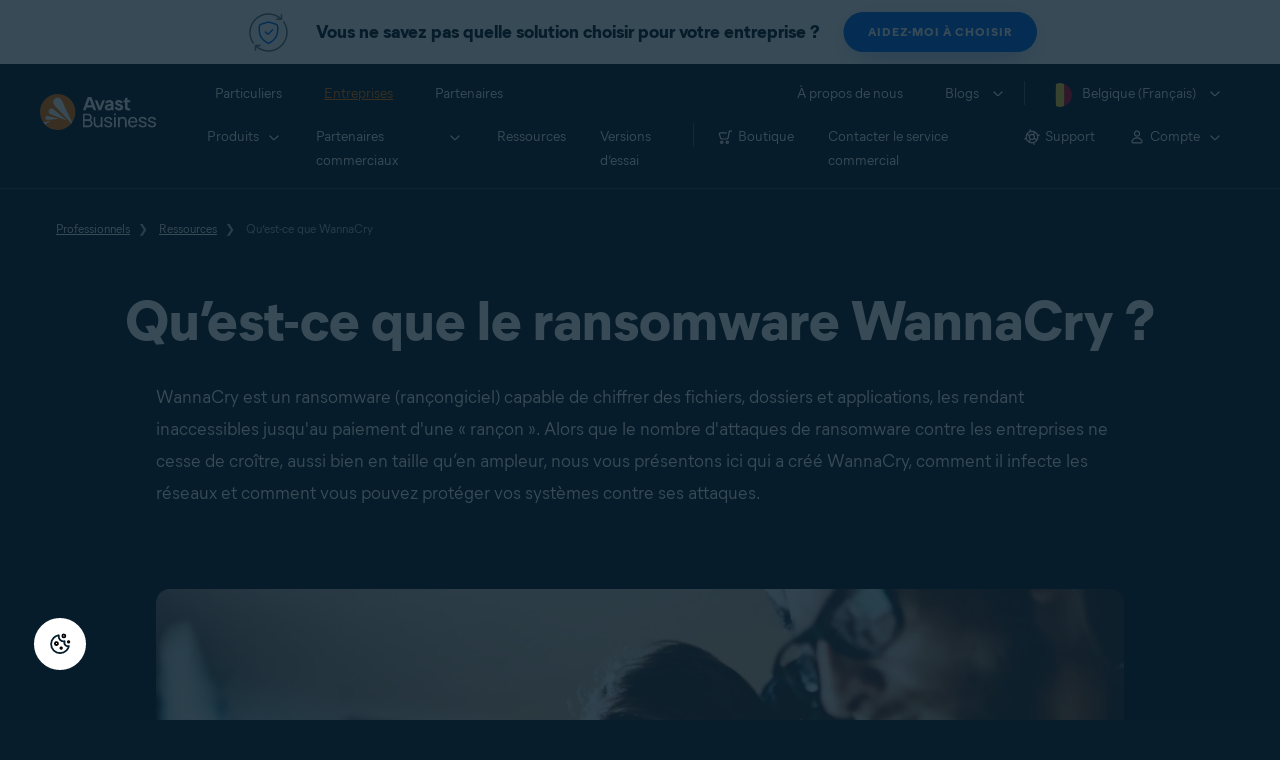

--- FILE ---
content_type: text/html; charset=utf-8
request_url: https://www.avast.com/fr-be/business/resources/what-is-wannacry-ransomware
body_size: 19856
content:
<!DOCTYPE html>
<html lang="fr-be" class="no-js">
	<head>
		<meta charset="utf-8">
		

	<script src="https://nexus.ensighten.com/symantec/avast_web/Bootstrap.js" data-script-info="CHEQ Cookie Consent -- Brand: Avast -- Script Type: PRODUCTION"></script>


	
<script>fetch("/client-info.js?fetch=true").then(r=>r.text()).then(r=>{try{let t=JSON.parse(r);window.sdl=window.sdl||[],window.sdl.push(t)}catch(e){console.error("parse error:",e)}}).catch(r=>console.error("fetch error:",r));</script>
	

	

	<script>
		window.nortonAnalytics = window.nortonAnalytics || {};
		nortonAnalytics = {
			'account': "symanteccom",
			'site_country': "be",
			'site_language': 'fr',
			'content_format': 'html',
			'content_page': 'page',
			'site_section': 'avast.com',
			'page_name': "what-is-wannacry-ransomware",
			'site_sub_section': "business"
		}
	</script>


	<script src="https://assets.adobedtm.com/b29989a14bed/ccef52b414db/launch-773db4767ac4.min.js" async></script>

	





<script>
    /*! Declare GTM dataLayer */
    window.dataLayer = window.dataLayer || [];
	window.sdl = window.sdl || [];

  
    /*! Dimensions to dataLayer */
    (function(){
        var dataObj = {
            'contentLocale': 'fr-be',
            'pageName': 'fr-be | fr-be/business/resources/what-is-wannacry-ransomware',
            'pageId': '458c1e36737fc0006e14264d56f9554d'
        };
        var contentGroup = 'Business';
        if (contentGroup != '') {
            dataObj.contentGroup = contentGroup;
        }
      
     	var pageGroup = 'Resource Page';
        if (pageGroup != '') {
            dataObj.pageGroup = pageGroup;
        }
		dataLayer.push(dataObj);
		
    })();
		var countryCode = 'fr-be'
		
		var sdlObj = {
			'session': {
				'countryCode': countryCode.substring(3).toUpperCase()
			},
			'screen': {
				'locale': 'fr-be',
				'screenCategory': 'core',
				'type': 'Resource Page',
				'fileName': 'business/resources/what-is-wannacry-ransomware',
				'screenId': '458c1e36737fc0006e14264d56f9554d',
				'lineOfBusiness': 'Business',
				'path': 'business/resources/what-is-wannacry-ransomware',
				'hostname': 'www.avast.com',
				'name': 'fr-be | fr-be/business/resources/what-is-wannacry-ransomware'
			},
			'event': 'screen'
		}
		
    </script>
    

<script type="text/javascript">
	const gpcValue = navigator.globalPrivacyControl;
	if (gpcValue) {			
		dataLayer.push({'event': 'gpcDetected'});
	}	
</script>
	
<script>(function(w,d,s,l,i){w[l]=w[l]||[];w[l].push({'gtm.start':
new Date().getTime(),event:'gtm.js'});var f=d.getElementsByTagName(s)[0],
j=d.createElement(s),dl=l!='dataLayer'?'&l='+l:'';j.async=true;j.src=
'https://www.googletagmanager.com/gtm.js?id='+i+dl;j.setAttributeNode(d.createAttribute('data-ot-ignore'));f.parentNode.insertBefore(j,f);
})(window,document,'script','dataLayer','GTM-PZ48F8');</script>

	
<script>(function(w,d,s,l,i){w[l]=w[l]||[];w[l].push({'gtm.start':
new Date().getTime(),event:'gtm.js'});var f=d.getElementsByTagName(s)[0],
j=d.createElement(s),dl=l!='dataLayer'?'&l='+l:'';j.async=true;j.src=
'https://www.googletagmanager.com/gtm.js?id='+i+dl;f.parentNode.insertBefore(j,f);
})(window,document,'script','sdl','GTM-WPC6R3K');</script>


		<meta name="viewport" content="width=device-width, initial-scale=1, shrink-to-fit=no">
		<meta name="apple-mobile-web-app-capable" content="yes">
		<meta name="apple-mobile-web-app-status-bar-style" content="black">
		
		
		<meta name="google-site-verification" content="yuuaBgRMbmDWxp2V7VtQB4P1drBU3VFilCfm-w9lYVY">
		
		
		<meta name="google-site-verification" content="745mlgYwirfw8dcmobUYosqPQycy7KubvwtIe9rtkr0" />
		
		<link rel="canonical" href="https://www.avast.com/fr-be/business/resources/what-is-wannacry-ransomware">
		<link rel="preconnect" href="https://static3.avast.com" crossorigin>
		
		<link rel="icon" href="https://static3.avast.com/10004669/web/i/v2/components/logos/avast-logos/seo/favicon.ico?v=2" type="image/x-icon">
<link rel="icon" href="https://static3.avast.com/10004669/web/i/v2/components/logos/avast-logos/seo/favicon.svg?v=2">
<meta name="theme-color" content="#ffffff">
		<link rel="apple-touch-icon" href="https://static3.avast.com/10004669/web/i/v2/components/logos/avast-logos/seo/apple-touch-icon.png?v=2">
		<meta name="application-name" content="Avast Antivirus">
<meta name="msapplication-TileImage" content="https://static3.avast.com/10004669/web/i/v2/components/logos/avast-logos/seo/apple-touch-icon.png?v=2">
		<meta content="https://static3.avast.com/10004669/web/i/v2/components/logos/avast-logos/seo/open-graph-image.png" property="og:image">
		
		
		<link href="https://static3.avast.com/10004669/web/c/v2/avast.css" rel="stylesheet" media="all">

		
		
		
		
		
		
		
		
		
		
		
		
		
		
		
		
		
		
		
		

		
		<title>Qu’est-ce que le ransomware WannaCry ? | Avast Business</title>		
<meta content="Découvrez tout ce que vous devez savoir sur le ransomware WannaCry, comment il se faufile dans les appareils et comment le bloquer." name="Description">
<meta property="og:title" content="Qu’est-ce que le ransomware WannaCry ? | Avast Business">
<meta property="og:description" content="Découvrez tout ce que vous devez savoir sur le ransomware WannaCry, comment il se faufile dans les appareils et comment le bloquer.">





		<meta name="robots" content="noindex">
		<link href="https://static3.avast.com/10004669/web/c/v2/avast/pages/smb/resources-what-is-wannacry-ransomware.css" media="all" rel="stylesheet" />

		<link href="https://static3.avast.com/10004669/web/c/v2/avast/local/fr-be/local.css" rel="stylesheet" media="all">
	
	
		<script>
			document.documentElement.className = document.documentElement.className.replace("no-js","js");
		</script>
      	<script src="https://static3.avast.com/10004669/web/j/v2/components/userAgentDetect.js"></script>
		
		
		<script src="https://static3.avast.com/10004669/web/j/v2/components/singleDL-primary.js"></script>
	
<script>(window.BOOMR_mq=window.BOOMR_mq||[]).push(["addVar",{"rua.upush":"false","rua.cpush":"false","rua.upre":"false","rua.cpre":"false","rua.uprl":"false","rua.cprl":"false","rua.cprf":"false","rua.trans":"SJ-f4edc45b-9f48-431c-855f-60ac2409d808","rua.cook":"false","rua.ims":"false","rua.ufprl":"false","rua.cfprl":"false","rua.isuxp":"false","rua.texp":"norulematch","rua.ceh":"false","rua.ueh":"false","rua.ieh.st":"0"}]);</script>
                              <script>!function(e){var n="https://s.go-mpulse.net/boomerang/";if("False"=="True")e.BOOMR_config=e.BOOMR_config||{},e.BOOMR_config.PageParams=e.BOOMR_config.PageParams||{},e.BOOMR_config.PageParams.pci=!0,n="https://s2.go-mpulse.net/boomerang/";if(window.BOOMR_API_key="9K3EU-JY7U6-TD3RC-2KCEC-AH4A8",function(){function e(){if(!o){var e=document.createElement("script");e.id="boomr-scr-as",e.src=window.BOOMR.url,e.async=!0,i.parentNode.appendChild(e),o=!0}}function t(e){o=!0;var n,t,a,r,d=document,O=window;if(window.BOOMR.snippetMethod=e?"if":"i",t=function(e,n){var t=d.createElement("script");t.id=n||"boomr-if-as",t.src=window.BOOMR.url,BOOMR_lstart=(new Date).getTime(),e=e||d.body,e.appendChild(t)},!window.addEventListener&&window.attachEvent&&navigator.userAgent.match(/MSIE [67]\./))return window.BOOMR.snippetMethod="s",void t(i.parentNode,"boomr-async");a=document.createElement("IFRAME"),a.src="about:blank",a.title="",a.role="presentation",a.loading="eager",r=(a.frameElement||a).style,r.width=0,r.height=0,r.border=0,r.display="none",i.parentNode.appendChild(a);try{O=a.contentWindow,d=O.document.open()}catch(_){n=document.domain,a.src="javascript:var d=document.open();d.domain='"+n+"';void(0);",O=a.contentWindow,d=O.document.open()}if(n)d._boomrl=function(){this.domain=n,t()},d.write("<bo"+"dy onload='document._boomrl();'>");else if(O._boomrl=function(){t()},O.addEventListener)O.addEventListener("load",O._boomrl,!1);else if(O.attachEvent)O.attachEvent("onload",O._boomrl);d.close()}function a(e){window.BOOMR_onload=e&&e.timeStamp||(new Date).getTime()}if(!window.BOOMR||!window.BOOMR.version&&!window.BOOMR.snippetExecuted){window.BOOMR=window.BOOMR||{},window.BOOMR.snippetStart=(new Date).getTime(),window.BOOMR.snippetExecuted=!0,window.BOOMR.snippetVersion=12,window.BOOMR.url=n+"9K3EU-JY7U6-TD3RC-2KCEC-AH4A8";var i=document.currentScript||document.getElementsByTagName("script")[0],o=!1,r=document.createElement("link");if(r.relList&&"function"==typeof r.relList.supports&&r.relList.supports("preload")&&"as"in r)window.BOOMR.snippetMethod="p",r.href=window.BOOMR.url,r.rel="preload",r.as="script",r.addEventListener("load",e),r.addEventListener("error",function(){t(!0)}),setTimeout(function(){if(!o)t(!0)},3e3),BOOMR_lstart=(new Date).getTime(),i.parentNode.appendChild(r);else t(!1);if(window.addEventListener)window.addEventListener("load",a,!1);else if(window.attachEvent)window.attachEvent("onload",a)}}(),"".length>0)if(e&&"performance"in e&&e.performance&&"function"==typeof e.performance.setResourceTimingBufferSize)e.performance.setResourceTimingBufferSize();!function(){if(BOOMR=e.BOOMR||{},BOOMR.plugins=BOOMR.plugins||{},!BOOMR.plugins.AK){var n="false"=="true"?1:0,t="",a="aoic3maxjye3g2lvvr3a-f-acfb8621c-clientnsv4-s.akamaihd.net",i="false"=="true"?2:1,o={"ak.v":"39","ak.cp":"175726","ak.ai":parseInt("208113",10),"ak.ol":"0","ak.cr":8,"ak.ipv":4,"ak.proto":"h2","ak.rid":"2da69c9b","ak.r":42224,"ak.a2":n,"ak.m":"dsca","ak.n":"essl","ak.bpcip":"3.144.45.0","ak.cport":43560,"ak.gh":"23.66.124.187","ak.quicv":"","ak.tlsv":"tls1.3","ak.0rtt":"","ak.0rtt.ed":"","ak.csrc":"-","ak.acc":"","ak.t":"1769319542","ak.ak":"hOBiQwZUYzCg5VSAfCLimQ==IODC3zKOEcO2EcQKVhkPtoD9edoYXMAVrRSoGXM1rv2gL/RT9Ana7MHsTkrOKeYkq01M87Ypq+OF5n/ekpd3ap0ijp+4X7pPjhzcW5FvvDz0UNqTU4HPKclAtGrupzFr3PInEpSOE1HptuH/K2fbtqN3cCUcroDeUB3OY4y6qpQD/N0ovdKbxDXwVPdqZDDv4htMMeYjqGFojHmK4p+7EqFFxsFLWf5qEy7fJm/qwRpvatCFaOWWPAOWKpghJ5gH7sxGMSzWowR7aaelhWg9d6lU6S4ElixJuHhbteF6TEpB5vppue/6N5sNnSnZYdeI910rcTdtFWwqjKhZV7abCRdV5kjrTd2AZROzpxgLXHkpMR06IJBnSok8SFlUSQOYzAPhaCy6oGMR4z+rxhYKm212ZtT2iYZ/FD0y+me76/k=","ak.pv":"1076","ak.dpoabenc":"","ak.tf":i};if(""!==t)o["ak.ruds"]=t;var r={i:!1,av:function(n){var t="http.initiator";if(n&&(!n[t]||"spa_hard"===n[t]))o["ak.feo"]=void 0!==e.aFeoApplied?1:0,BOOMR.addVar(o)},rv:function(){var e=["ak.bpcip","ak.cport","ak.cr","ak.csrc","ak.gh","ak.ipv","ak.m","ak.n","ak.ol","ak.proto","ak.quicv","ak.tlsv","ak.0rtt","ak.0rtt.ed","ak.r","ak.acc","ak.t","ak.tf"];BOOMR.removeVar(e)}};BOOMR.plugins.AK={akVars:o,akDNSPreFetchDomain:a,init:function(){if(!r.i){var e=BOOMR.subscribe;e("before_beacon",r.av,null,null),e("onbeacon",r.rv,null,null),r.i=!0}return this},is_complete:function(){return!0}}}}()}(window);</script></head>
	
	<body class="tmpl-www mod-fr-be  inverse  ">
		

<noscript><iframe src="https://www.googletagmanager.com/ns.html?id=GTM-PZ48F8"
height="0" width="0" style="display:none;visibility:hidden"></iframe></noscript>


		<noscript>
	<div class="noscript-message p-2">
		Pour visualiser correctement cette page, vous devez utiliser un navigateur compatible avec JavaScript et JavaScript doit être activé. Nous vous prions de nous excuser pour ce désagrément. <a href="//support.google.com/adsense/bin/answer.py?hl=en&answer=12654" target="_blank">Découvrez comment l’activer</a>.
	</div>
</noscript>
		<div class="unsupported-browser-message">
  <div class="container">
    	<p>Nous prenons en charge les navigateurs, pas les fossiles. Pour que le contenu de cette page web s’affiche correctement, vous devez mettre à jour votre navigateur.</p>
  </div>
</div>  
		





















      	



		























        





<div
 data-cmp-name="cmp-message-bar" class="message-bar with-button theme-white bg-white light">
	<div class="container">
		<div class="row">
			<div class="col-12">
					<div class="bar-content"
					>
						<div class="bar-image-wrap"></div>
						<img src="https://static3.avast.com/10004669/web/i/v2/components/icons/feature-icons/48x48/complete-protection-blue.svg" alt="" height=48 class="bar-icon-left nofilter">

							<span class="h6 bar-text">Vous ne savez pas quelle solution choisir pour votre entreprise ?</span>
							

						

<div
 data-cmp-name="cmp-button" class="btn-wrapper button-helpMeChoose"><a  href="/fr-be/business/help-me-choose" data-cms-component="button--btn-sm btn-primary" data-role="cta-link" class="btn btn-sm btn-primary"><span>Aidez-moi à choisir</span></a></div>

					</div>
			</div>
		</div>
	</div>
</div>

<style>
  .message-bar {
  	position: sticky;
	top: 0;
  }
	
  @media only screen and (max-width: 767px) {
	  .message-bar {
		display: none;
	  }
  }
</style>

<script>
	var buttonhelpMeChoose = document.getElementsByClassName('button-helpMeChoose');
	if (buttonhelpMeChoose.length > 0) {
		buttonhelpMeChoose[0].addEventListener('click', function(){
			dataLayer.push({'event': 'MessageBarClick', 'page': "business/resources/what-is-wannacry-ransomware"});
		});
	}
</script>










		





<div class="navigation-mobile-overlay"></div>
<header data-cmp-name="cmp-header" class="js-navigation-bootstrap header relative default web js-navigation-oo-19798 navigation-oo-19798">
	<div class="header-wrap">

	<div class="avast-logo">
		<a target="_parent" title="Accueil" href="/fr-be/business" data-role="Nav:TopLink" data-cta="logo">
			<img width="116" height="36" alt="Avast" src="https://static3.avast.com/10004669/web/i/v2/components/logos/avast-logos/avast-logo-business.svg">
		</a>
	</div>

		
		<a class="reader-only" href="#main-content">Skip to main content</a>

		
		<button class="js-toggle-menu hidden-desktop toggle-menu  bi-nav-menu" data-nav-mobile-toggle="open" aria-label="Open or close navigation menu"><span>Fermer</span></button>

	<nav>

		
		<div class="first-menu">

			<ul class="side" role="menubar">

				<li class="item for-home bi-nav-menu" data-first-menu="for-home" data-bi-nav="Home" role="none">
					<a class="category for-home hidden-mobile" href="/fr-be/index" data-role="Nav:TopLink" data-cta="home" tabindex="0" role="menuitem">Particuliers</a>
					<span class="category hidden-desktop">Particuliers</span>
					<span class="text hidden-desktop">Produits de sécurité pour PC et smartphones</span>
				</li>
				<li class="item for-business bi-nav-menu" data-first-menu="for-business" data-bi-nav="Business" role="none">
					<a class="category for-business hidden-mobile" href="/fr-be/business" data-role="Nav:TopLink" data-cta="business" tabindex="0" role="menuitem">Entreprises</a>
					<span class="category hidden-desktop">Entreprises</span>
					<span class="text hidden-desktop">Protégez votre entreprise avec Avast</span>
				</li>
				<li class="item for-partners bi-nav-menu" data-first-menu="for-partners" data-bi-nav="Partners" role="none">
					<a class="category for-partners hidden-mobile" href="/fr-be/partners" data-role="Nav:TopLink" data-cta="partners" tabindex="0" role="menuitem">Partenaires</a>
					<span class="category hidden-desktop">Partenaires</span>
					<span class="text hidden-desktop">Associez-vous à Avast et sécurisez votre entreprise</span>
				</li>
			</ul>

			<ul class="side" role="menubar">

				<li class="item about-us bi-nav-menu" data-first-menu="about-us" data-bi-nav="About" role="none">
					<a class="category about-us hidden-mobile" href="/fr-be/about" data-role="Nav:TopLink" data-cta="about" tabindex="0" role="menuitem">À propos de nous</a>
					<span class="category hidden-desktop" role="menuitem">À propos de nous</span>
					<span class="text hidden-desktop">Carrières, médias, contact</span>
				</li>
				<li class="js-blogs item blogs arrow bi-nav-menu" data-bi-nav="Blogs" role="none">
					<span class="category" tabindex="0" role="menuitem">Blogs</span>
					<span class="text hidden-desktop">Academy, Blog, Decoded, Forum</span>
				</li>


				<li class="item region arrow fr-be js-language-selector-trigger bi-nav-menu" data-first-menu="regions" data-bi-nav="Regions" role="none">
					<a class="with-flag category" tabindex="0" aria-label="Belgique (Français) opens dialog" role="menuitem">Belgique (Français)</a>
				</li>

			</ul>

		</div>
		


		

		
		<div class="second-menu for-home">
			<div class="js-back mobile back">Particuliers</div>

			
			<ul class="side" role="menubar">

				
				<li data-second-menu="security" role="none">
					<span class="subcategory security arrow" tabindex="0" role="menuitem" aria-expanded="false" aria-controls="security">Sécurité</span>

					
					<div class="third-menu security" role="menu" id="navigation-security">
						<ul class="block-products">
							<li class="product">
								
								<a href="/fr-be/free-antivirus-download" class="content-windows" data-role="Nav:MenuItem" data-cta="homeSecurity">
									<div class="name mobile-link">
										


<div
 data-cmp-name="cmp-product-icon" class="product-icon box small">
	<img
 src="https://static3.avast.com/10004669/web/i/v2/components/icons/product-icons/32x32/product-icon-32x32-free_white.svg" alt="">
</div>
										<div class="product-name">Antivirus Gratuit</div>
									</div>
									
<div class="os win mac android ios">

<div
 data-cmp-name="cmp-icon" role="img" class="icon icon-16-win img-win">
</div>

<div
 data-cmp-name="cmp-icon" role="img" class="icon icon-16-mac img-mac">
</div>

<div
 data-cmp-name="cmp-icon" role="img" class="icon icon-16-android img-android">
</div>

<div
 data-cmp-name="cmp-icon" role="img" class="icon icon-16-ios img-ios">
</div>

<div
 data-cmp-name="cmp-icon" role="img" class="icon icon-16-win img-win-smb">
</div>

<div
 data-cmp-name="cmp-icon" role="img" class="icon icon-16-mac img-mac-smb">
</div>

<div
 data-cmp-name="cmp-icon" role="img" class="icon icon-16-server img-servers-smb">
</div>

<div
 data-cmp-name="cmp-icon" role="img" class="icon icon-16-linux img-linux-smb">
</div>

<div
 data-cmp-name="cmp-icon" role="img" class="icon icon-16-android img-android-smb">
</div>

<div
 data-cmp-name="cmp-icon" role="img" class="icon icon-16-ios img-ios-smb">
</div>
</div>
									<div class="description">Protection de base pour tous les appareils</div>
								</a>
								
								<a href="/fr-be/free-mac-security" class="content-mac" data-role="Nav:MenuItem" data-cta="homeSecurity">
									<div class="name mobile-link">
										


<div
 data-cmp-name="cmp-product-icon" class="product-icon box small">
	<img
 src="https://static3.avast.com/10004669/web/i/v2/components/icons/product-icons/32x32/product-icon-32x32-free_white.svg" alt="">
</div>
										<div class="product-name">Antivirus Gratuit</div>
									</div>
									
<div class="os win mac android ios">

<div
 data-cmp-name="cmp-icon" role="img" class="icon icon-16-win img-win">
</div>

<div
 data-cmp-name="cmp-icon" role="img" class="icon icon-16-mac img-mac">
</div>

<div
 data-cmp-name="cmp-icon" role="img" class="icon icon-16-android img-android">
</div>

<div
 data-cmp-name="cmp-icon" role="img" class="icon icon-16-ios img-ios">
</div>

<div
 data-cmp-name="cmp-icon" role="img" class="icon icon-16-win img-win-smb">
</div>

<div
 data-cmp-name="cmp-icon" role="img" class="icon icon-16-mac img-mac-smb">
</div>

<div
 data-cmp-name="cmp-icon" role="img" class="icon icon-16-server img-servers-smb">
</div>

<div
 data-cmp-name="cmp-icon" role="img" class="icon icon-16-linux img-linux-smb">
</div>

<div
 data-cmp-name="cmp-icon" role="img" class="icon icon-16-android img-android-smb">
</div>

<div
 data-cmp-name="cmp-icon" role="img" class="icon icon-16-ios img-ios-smb">
</div>
</div>
									<div class="description">Protection de base pour tous les appareils</div>
								</a>
								
								<a href="/fr-be/free-mobile-security" class="content-android" data-role="Nav:MenuItem" data-cta="homeSecurity">
									<div class="name mobile-link">
										


<div
 data-cmp-name="cmp-product-icon" class="product-icon box small">
	<img
 src="https://static3.avast.com/10004669/web/i/v2/components/icons/product-icons/32x32/product-icon-32x32-free_white.svg" alt="">
</div>
										<div class="product-name">Antivirus Gratuit</div>
									</div>
									
<div class="os win mac android ios">

<div
 data-cmp-name="cmp-icon" role="img" class="icon icon-16-win img-win">
</div>

<div
 data-cmp-name="cmp-icon" role="img" class="icon icon-16-mac img-mac">
</div>

<div
 data-cmp-name="cmp-icon" role="img" class="icon icon-16-android img-android">
</div>

<div
 data-cmp-name="cmp-icon" role="img" class="icon icon-16-ios img-ios">
</div>

<div
 data-cmp-name="cmp-icon" role="img" class="icon icon-16-win img-win-smb">
</div>

<div
 data-cmp-name="cmp-icon" role="img" class="icon icon-16-mac img-mac-smb">
</div>

<div
 data-cmp-name="cmp-icon" role="img" class="icon icon-16-server img-servers-smb">
</div>

<div
 data-cmp-name="cmp-icon" role="img" class="icon icon-16-linux img-linux-smb">
</div>

<div
 data-cmp-name="cmp-icon" role="img" class="icon icon-16-android img-android-smb">
</div>

<div
 data-cmp-name="cmp-icon" role="img" class="icon icon-16-ios img-ios-smb">
</div>
</div>
									<div class="description">Protection de base pour tous les appareils</div>
								</a>
								
								<a href="/fr-be/free-ios-security" class="content-ios" data-role="Nav:MenuItem" data-cta="homeSecurity">
									<div class="name mobile-link">
										


<div
 data-cmp-name="cmp-product-icon" class="product-icon box small">
	<img
 src="https://static3.avast.com/10004669/web/i/v2/components/icons/product-icons/32x32/product-icon-32x32-free_white.svg" alt="">
</div>
										<div class="product-name">Antivirus Gratuit</div>
									</div>
									
<div class="os win mac android ios">

<div
 data-cmp-name="cmp-icon" role="img" class="icon icon-16-win img-win">
</div>

<div
 data-cmp-name="cmp-icon" role="img" class="icon icon-16-mac img-mac">
</div>

<div
 data-cmp-name="cmp-icon" role="img" class="icon icon-16-android img-android">
</div>

<div
 data-cmp-name="cmp-icon" role="img" class="icon icon-16-ios img-ios">
</div>

<div
 data-cmp-name="cmp-icon" role="img" class="icon icon-16-win img-win-smb">
</div>

<div
 data-cmp-name="cmp-icon" role="img" class="icon icon-16-mac img-mac-smb">
</div>

<div
 data-cmp-name="cmp-icon" role="img" class="icon icon-16-server img-servers-smb">
</div>

<div
 data-cmp-name="cmp-icon" role="img" class="icon icon-16-linux img-linux-smb">
</div>

<div
 data-cmp-name="cmp-icon" role="img" class="icon icon-16-android img-android-smb">
</div>

<div
 data-cmp-name="cmp-icon" role="img" class="icon icon-16-ios img-ios-smb">
</div>
</div>
									<div class="description">Protection de base pour tous les appareils</div>
								</a>
							</li>

							<li class="product">
								<a href="/fr-be/premium-security" data-role="Nav:MenuItem" data-cta="homeSecurity">
									<div class="name mobile-link">
										


<div
 data-cmp-name="cmp-product-icon" class="product-icon box small">
	<img
 src="https://static3.avast.com/10004669/web/i/v2/components/icons/product-icons/32x32/product-icon-32x32-premium_white.svg" alt="">
</div>
										<div class="product-name">Premium Security</div>
									</div>
									
<div class="os win mac android ios">

<div
 data-cmp-name="cmp-icon" role="img" class="icon icon-16-win img-win">
</div>

<div
 data-cmp-name="cmp-icon" role="img" class="icon icon-16-mac img-mac">
</div>

<div
 data-cmp-name="cmp-icon" role="img" class="icon icon-16-android img-android">
</div>

<div
 data-cmp-name="cmp-icon" role="img" class="icon icon-16-ios img-ios">
</div>

<div
 data-cmp-name="cmp-icon" role="img" class="icon icon-16-win img-win-smb">
</div>

<div
 data-cmp-name="cmp-icon" role="img" class="icon icon-16-mac img-mac-smb">
</div>

<div
 data-cmp-name="cmp-icon" role="img" class="icon icon-16-server img-servers-smb">
</div>

<div
 data-cmp-name="cmp-icon" role="img" class="icon icon-16-linux img-linux-smb">
</div>

<div
 data-cmp-name="cmp-icon" role="img" class="icon icon-16-android img-android-smb">
</div>

<div
 data-cmp-name="cmp-icon" role="img" class="icon icon-16-ios img-ios-smb">
</div>
</div>
									<div class="description">Protection intégrale contre toutes les cybermenaces</div>
								</a>
							</li>
							<li class="product">
								<a href="/fr-be/ultimate" data-role="Nav:MenuItem" data-cta="homeBundles">
									<div class="name mobile-link">
										


<div
 data-cmp-name="cmp-product-icon" class="product-icon box small">
	<img
 src="https://static3.avast.com/10004669/web/i/v2/components/icons/product-icons/32x32/product-icon-32x32-ultimate_white.svg" alt="">
</div>
										<div class="product-name">Ultimate</div>
									</div>
									
<div class="os win mac android ios">

<div
 data-cmp-name="cmp-icon" role="img" class="icon icon-16-win img-win">
</div>

<div
 data-cmp-name="cmp-icon" role="img" class="icon icon-16-mac img-mac">
</div>

<div
 data-cmp-name="cmp-icon" role="img" class="icon icon-16-android img-android">
</div>

<div
 data-cmp-name="cmp-icon" role="img" class="icon icon-16-ios img-ios">
</div>

<div
 data-cmp-name="cmp-icon" role="img" class="icon icon-16-win img-win-smb">
</div>

<div
 data-cmp-name="cmp-icon" role="img" class="icon icon-16-mac img-mac-smb">
</div>

<div
 data-cmp-name="cmp-icon" role="img" class="icon icon-16-server img-servers-smb">
</div>

<div
 data-cmp-name="cmp-icon" role="img" class="icon icon-16-linux img-linux-smb">
</div>

<div
 data-cmp-name="cmp-icon" role="img" class="icon icon-16-android img-android-smb">
</div>

<div
 data-cmp-name="cmp-icon" role="img" class="icon icon-16-ios img-ios-smb">
</div>
</div>
									<div class="description">Notre meilleur pack alliant sécurité, confidentialité et performances</div>
								</a>
							</li>
						</ul>

						 
						<p class="hint hidden-mobile">Vous cherchez un produit particulier ?
							<a href="/fr-be/free-antivirus-download" data-role="Nav:MenuItem" data-cta="homeSecurityLink">Antivirus&nbsp;gratuit&nbsp;pour&nbsp;PC</a>, <a href="/fr-be/free-mobile-security" data-role="Nav:MenuItem" data-cta="homeSecurityLink">Protection&nbsp;gratuite&nbsp;pour&nbsp;Android</a>, <a href="/fr-be/free-mac-security" data-role="Nav:MenuItem" data-cta="homeSecurityLink">Protection&nbsp;gratuite&nbsp;pour&nbsp;Mac</a>, <a href="/fr-be/free-ios-security" data-role="Nav:MenuItem" data-cta="homeSecurityLink">Protection&nbsp;gratuite&nbsp;pour&nbsp;iPhone/iPad</a>
						</p>

						
						<p class="js-hint hint hidden-desktop">
							<span class="js-hint-close close-hint"></span>
							<span class="js-hint-toggler hint-title">Vous cherchez un produit particulier ?</span>
							<span class="hint-content">
								<a href="/fr-be/free-antivirus-download" data-role="Nav:MenuItem" data-cta="homeSecurityLink">Antivirus&nbsp;gratuit&nbsp;pour&nbsp;PC</a>
								<a href="/fr-be/free-mac-security" data-role="Nav:MenuItem" data-cta="homeSecurityLink">Protection&nbsp;gratuite&nbsp;pour&nbsp;Mac</a>
								<a href="/fr-be/free-mobile-security" data-role="Nav:MenuItem" data-cta="homeSecurityLink">Protection&nbsp;gratuite&nbsp;pour&nbsp;Android</a>
								<a href="/fr-be/free-ios-security" data-role="Nav:MenuItem" data-cta="homeSecurityLink">Protection&nbsp;gratuite&nbsp;pour&nbsp;iPhone/iPad</a>
							</span>
						</p>

					</div>
					

				</li>

				
				<li data-second-menu="privacy" role="none">
					<span class="subcategory privacy arrow" tabindex="0" role="menuitem" aria-expanded="false" aria-controls="privacy">Confidentialité</span>

					
					<div class="third-menu privacy" role="menu" id="navigation-privacy">
						<ul class="block-products">

							<li class="product">
								<a href="/fr-be/secureline-vpn" data-role="Nav:MenuItem" data-cta="homePrivacy">
									<div class="name mobile-link">
										


<div
 data-cmp-name="cmp-product-icon" class="product-icon box small">
	<img
 src="https://static3.avast.com/10004669/web/i/v2/components/icons/product-icons/32x32/product-icon-32x32-vpn_white.svg" alt="">
</div>
										<div class="product-name">VPN SecureLine</div>
									</div>
									
<div class="os win mac android ios">

<div
 data-cmp-name="cmp-icon" role="img" class="icon icon-16-win img-win">
</div>

<div
 data-cmp-name="cmp-icon" role="img" class="icon icon-16-mac img-mac">
</div>

<div
 data-cmp-name="cmp-icon" role="img" class="icon icon-16-android img-android">
</div>

<div
 data-cmp-name="cmp-icon" role="img" class="icon icon-16-ios img-ios">
</div>

<div
 data-cmp-name="cmp-icon" role="img" class="icon icon-16-win img-win-smb">
</div>

<div
 data-cmp-name="cmp-icon" role="img" class="icon icon-16-mac img-mac-smb">
</div>

<div
 data-cmp-name="cmp-icon" role="img" class="icon icon-16-server img-servers-smb">
</div>

<div
 data-cmp-name="cmp-icon" role="img" class="icon icon-16-linux img-linux-smb">
</div>

<div
 data-cmp-name="cmp-icon" role="img" class="icon icon-16-android img-android-smb">
</div>

<div
 data-cmp-name="cmp-icon" role="img" class="icon icon-16-ios img-ios-smb">
</div>
</div>
									<div class="description">Protégez-vous sur les réseaux Wi-Fi publics en chiffrant votre connexion</div>
								</a>
							</li>

							<li class="product">
								<a href="/fr-be/antitrack" data-role="Nav:MenuItem" data-cta="homePrivacy">
									<div class="name mobile-link">
										


<div
 data-cmp-name="cmp-product-icon" class="product-icon box small">
	<img
 src="https://static3.avast.com/10004669/web/i/v2/components/icons/product-icons/32x32/product-icon-32x32-antitrack_white.svg" alt="">
</div>
										<div class="product-name">AntiTrack</div>
									</div>
									
<div class="os win mac">

<div
 data-cmp-name="cmp-icon" role="img" class="icon icon-16-win img-win">
</div>

<div
 data-cmp-name="cmp-icon" role="img" class="icon icon-16-mac img-mac">
</div>

<div
 data-cmp-name="cmp-icon" role="img" class="icon icon-16-android img-android">
</div>

<div
 data-cmp-name="cmp-icon" role="img" class="icon icon-16-ios img-ios">
</div>

<div
 data-cmp-name="cmp-icon" role="img" class="icon icon-16-win img-win-smb">
</div>

<div
 data-cmp-name="cmp-icon" role="img" class="icon icon-16-mac img-mac-smb">
</div>

<div
 data-cmp-name="cmp-icon" role="img" class="icon icon-16-server img-servers-smb">
</div>

<div
 data-cmp-name="cmp-icon" role="img" class="icon icon-16-linux img-linux-smb">
</div>

<div
 data-cmp-name="cmp-icon" role="img" class="icon icon-16-android img-android-smb">
</div>

<div
 data-cmp-name="cmp-icon" role="img" class="icon icon-16-ios img-ios-smb">
</div>
</div>
									<div class="description">Évitez les annonces personnalisées en déguisant votre empreinte digitale numérique</div>
								</a>
							</li>
							<li class="product">
								<a href="/fr-be/secure-browser" data-role="Nav:MenuItem" data-cta="homePrivacy">
									<div class="name mobile-link">
										


<div
 data-cmp-name="cmp-product-icon" class="product-icon box small light">
	<img
 src="https://static3.avast.com/10004669/web/i/v2/components/icons/product-icons/32x32/product-icon-32x32-secure-browser-color.svg" alt="">
</div>
										<div class="product-name">Secure Browser</div>
									</div>
										
<div class="os win mac android ios">

<div
 data-cmp-name="cmp-icon" role="img" class="icon icon-16-win img-win">
</div>

<div
 data-cmp-name="cmp-icon" role="img" class="icon icon-16-mac img-mac">
</div>

<div
 data-cmp-name="cmp-icon" role="img" class="icon icon-16-android img-android">
</div>

<div
 data-cmp-name="cmp-icon" role="img" class="icon icon-16-ios img-ios">
</div>

<div
 data-cmp-name="cmp-icon" role="img" class="icon icon-16-win img-win-smb">
</div>

<div
 data-cmp-name="cmp-icon" role="img" class="icon icon-16-mac img-mac-smb">
</div>

<div
 data-cmp-name="cmp-icon" role="img" class="icon icon-16-server img-servers-smb">
</div>

<div
 data-cmp-name="cmp-icon" role="img" class="icon icon-16-linux img-linux-smb">
</div>

<div
 data-cmp-name="cmp-icon" role="img" class="icon icon-16-android img-android-smb">
</div>

<div
 data-cmp-name="cmp-icon" role="img" class="icon icon-16-ios img-ios-smb">
</div>
</div>
									<div class="description">Navigateur web sécurisé, privé et facile à utiliser</div>
								</a>
							</li>
							<li class="product secure-browser-pro">
								<a href="/fr-be/secure-browser-pro" data-role="Nav:MenuItem" data-cta="homePrivacy">
									<div class="name mobile-link">
										


<div
 data-cmp-name="cmp-product-icon" class="product-icon box small light">
	<img
 src="https://static3.avast.com/10004669/web/i/v2/components/icons/product-icons/32x32/product-icon-32x32-secure-browser-pro-color.svg" alt="">
</div>
										<div class="product-name">Secure Browser PRO</div>
									</div>
										
<div class="os win mac android ios">

<div
 data-cmp-name="cmp-icon" role="img" class="icon icon-16-win img-win">
</div>

<div
 data-cmp-name="cmp-icon" role="img" class="icon icon-16-mac img-mac">
</div>

<div
 data-cmp-name="cmp-icon" role="img" class="icon icon-16-android img-android">
</div>

<div
 data-cmp-name="cmp-icon" role="img" class="icon icon-16-ios img-ios">
</div>

<div
 data-cmp-name="cmp-icon" role="img" class="icon icon-16-win img-win-smb">
</div>

<div
 data-cmp-name="cmp-icon" role="img" class="icon icon-16-mac img-mac-smb">
</div>

<div
 data-cmp-name="cmp-icon" role="img" class="icon icon-16-server img-servers-smb">
</div>

<div
 data-cmp-name="cmp-icon" role="img" class="icon icon-16-linux img-linux-smb">
</div>

<div
 data-cmp-name="cmp-icon" role="img" class="icon icon-16-android img-android-smb">
</div>

<div
 data-cmp-name="cmp-icon" role="img" class="icon icon-16-ios img-ios-smb">
</div>
</div>
									<div class="description">Découvrez le potentiel du navigateur Avast Secure Browser et chiffrez votre activité web</div>
								</a>
							</li>
							<li class="product">
								<a href="/fr-be/breachguard" data-role="Nav:MenuItem" data-cta="homePrivacy">
									<div class="name mobile-link">
										


<div
 data-cmp-name="cmp-product-icon" class="product-icon box small">
	<img
 src="https://static3.avast.com/10004669/web/i/v2/components/icons/product-icons/32x32/product-icon-32x32-breachguard_white.svg" alt="">
</div>
										<div class="product-name">BreachGuard</div>
									</div>
									
<div class="os win mac">

<div
 data-cmp-name="cmp-icon" role="img" class="icon icon-16-win img-win">
</div>

<div
 data-cmp-name="cmp-icon" role="img" class="icon icon-16-mac img-mac">
</div>

<div
 data-cmp-name="cmp-icon" role="img" class="icon icon-16-android img-android">
</div>

<div
 data-cmp-name="cmp-icon" role="img" class="icon icon-16-ios img-ios">
</div>

<div
 data-cmp-name="cmp-icon" role="img" class="icon icon-16-win img-win-smb">
</div>

<div
 data-cmp-name="cmp-icon" role="img" class="icon icon-16-mac img-mac-smb">
</div>

<div
 data-cmp-name="cmp-icon" role="img" class="icon icon-16-server img-servers-smb">
</div>

<div
 data-cmp-name="cmp-icon" role="img" class="icon icon-16-linux img-linux-smb">
</div>

<div
 data-cmp-name="cmp-icon" role="img" class="icon icon-16-android img-android-smb">
</div>

<div
 data-cmp-name="cmp-icon" role="img" class="icon icon-16-ios img-ios-smb">
</div>
</div>
									<div class="description">Protégez vos données personnelles contre leur fuite et leur revente sur le web</div>
								</a>
							</li>
							
							<li class="product header-online-privacy">
								<a href="/fr-be/avast-online-security" data-role="Nav:MenuItem" data-cta="homePrivacy">
									<div class="name mobile-link">
										


<div
 data-cmp-name="cmp-product-icon" class="product-icon box small">
	<img
 src="https://static3.avast.com/10004669/web/i/v2/components/icons/product-icons/32x32/product-icon-32x32-online-privacy-and-security_white.svg" alt="">
</div>
										<div class="product-name">Online Security &amp; Privacy</div>
									</div>
                                     
<div class="os ">

<div
 data-cmp-name="cmp-icon" role="img" class="icon icon-16-win img-win">
</div>

<div
 data-cmp-name="cmp-icon" role="img" class="icon icon-16-mac img-mac">
</div>

<div
 data-cmp-name="cmp-icon" role="img" class="icon icon-16-android img-android">
</div>

<div
 data-cmp-name="cmp-icon" role="img" class="icon icon-16-ios img-ios">
</div>

<div
 data-cmp-name="cmp-icon" role="img" class="icon icon-16-win img-win-smb">
</div>

<div
 data-cmp-name="cmp-icon" role="img" class="icon icon-16-mac img-mac-smb">
</div>

<div
 data-cmp-name="cmp-icon" role="img" class="icon icon-16-server img-servers-smb">
</div>

<div
 data-cmp-name="cmp-icon" role="img" class="icon icon-16-linux img-linux-smb">
</div>

<div
 data-cmp-name="cmp-icon" role="img" class="icon icon-16-android img-android-smb">
</div>

<div
 data-cmp-name="cmp-icon" role="img" class="icon icon-16-ios img-ios-smb">
</div>
</div>
									<div class="description">Extension de navigateur d’Avast pour la sécurité et la confidentialité</div>
								</a>
							</li>
							
						</ul>
					</div>
					
				</li>

				
				<li data-second-menu="performance" role="none">
					<span class="subcategory performance arrow" tabindex="0" role="menuitem" aria-expanded="false" aria-controls="performance">Performances</span>
					
					<div class="third-menu performance" role="menu" id="navigation-performance">
						<ul class="block-products">
							<li class="product">
								
								<a href="/fr-be/cleanup" class="content-windows" data-role="Nav:MenuItem" data-cta="homePerformance">
									<div class="name mobile-link">
										


<div
 data-cmp-name="cmp-product-icon" class="product-icon box small">
	<img
 src="https://static3.avast.com/10004669/web/i/v2/components/icons/product-icons/32x32/product-icon-32x32-cleanup-premium_white.svg" alt="">
</div>
										<div class="product-name">Cleanup Premium</div>
									</div>
									
<div class="os win mac android">

<div
 data-cmp-name="cmp-icon" role="img" class="icon icon-16-win img-win">
</div>

<div
 data-cmp-name="cmp-icon" role="img" class="icon icon-16-mac img-mac">
</div>

<div
 data-cmp-name="cmp-icon" role="img" class="icon icon-16-android img-android">
</div>

<div
 data-cmp-name="cmp-icon" role="img" class="icon icon-16-ios img-ios">
</div>

<div
 data-cmp-name="cmp-icon" role="img" class="icon icon-16-win img-win-smb">
</div>

<div
 data-cmp-name="cmp-icon" role="img" class="icon icon-16-mac img-mac-smb">
</div>

<div
 data-cmp-name="cmp-icon" role="img" class="icon icon-16-server img-servers-smb">
</div>

<div
 data-cmp-name="cmp-icon" role="img" class="icon icon-16-linux img-linux-smb">
</div>

<div
 data-cmp-name="cmp-icon" role="img" class="icon icon-16-android img-android-smb">
</div>

<div
 data-cmp-name="cmp-icon" role="img" class="icon icon-16-ios img-ios-smb">
</div>
</div>
									<div class="description">Optimisez la vitesse et les performances de votre ordinateur</div>
								</a>
								
								<a href="/fr-be/cleanup-mac" class="content-mac" data-role="Nav:MenuItem" data-cta="homePerformance">
									<div class="name mobile-link">
										


<div
 data-cmp-name="cmp-product-icon" class="product-icon box small">
	<img
 src="https://static3.avast.com/10004669/web/i/v2/components/icons/product-icons/32x32/product-icon-32x32-cleanup-premium_white.svg" alt="">
</div>
										<div class="product-name">Cleanup Premium</div>
									</div>
									
<div class="os win mac android">

<div
 data-cmp-name="cmp-icon" role="img" class="icon icon-16-win img-win">
</div>

<div
 data-cmp-name="cmp-icon" role="img" class="icon icon-16-mac img-mac">
</div>

<div
 data-cmp-name="cmp-icon" role="img" class="icon icon-16-android img-android">
</div>

<div
 data-cmp-name="cmp-icon" role="img" class="icon icon-16-ios img-ios">
</div>

<div
 data-cmp-name="cmp-icon" role="img" class="icon icon-16-win img-win-smb">
</div>

<div
 data-cmp-name="cmp-icon" role="img" class="icon icon-16-mac img-mac-smb">
</div>

<div
 data-cmp-name="cmp-icon" role="img" class="icon icon-16-server img-servers-smb">
</div>

<div
 data-cmp-name="cmp-icon" role="img" class="icon icon-16-linux img-linux-smb">
</div>

<div
 data-cmp-name="cmp-icon" role="img" class="icon icon-16-android img-android-smb">
</div>

<div
 data-cmp-name="cmp-icon" role="img" class="icon icon-16-ios img-ios-smb">
</div>
</div>
									<div class="description">Optimisez la vitesse et les performances de votre ordinateur</div>
								</a>
								
								<a href="/fr-be/cleanup-android" class="content-android" data-role="Nav:MenuItem" data-cta="homePerformance">
									<div class="name mobile-link">
										


<div
 data-cmp-name="cmp-product-icon" class="product-icon box small">
	<img
 src="https://static3.avast.com/10004669/web/i/v2/components/icons/product-icons/32x32/product-icon-32x32-cleanup-premium_white.svg" alt="">
</div>
										<div class="product-name">Cleanup Premium</div>
									</div>
									
<div class="os win mac android">

<div
 data-cmp-name="cmp-icon" role="img" class="icon icon-16-win img-win">
</div>

<div
 data-cmp-name="cmp-icon" role="img" class="icon icon-16-mac img-mac">
</div>

<div
 data-cmp-name="cmp-icon" role="img" class="icon icon-16-android img-android">
</div>

<div
 data-cmp-name="cmp-icon" role="img" class="icon icon-16-ios img-ios">
</div>

<div
 data-cmp-name="cmp-icon" role="img" class="icon icon-16-win img-win-smb">
</div>

<div
 data-cmp-name="cmp-icon" role="img" class="icon icon-16-mac img-mac-smb">
</div>

<div
 data-cmp-name="cmp-icon" role="img" class="icon icon-16-server img-servers-smb">
</div>

<div
 data-cmp-name="cmp-icon" role="img" class="icon icon-16-linux img-linux-smb">
</div>

<div
 data-cmp-name="cmp-icon" role="img" class="icon icon-16-android img-android-smb">
</div>

<div
 data-cmp-name="cmp-icon" role="img" class="icon icon-16-ios img-ios-smb">
</div>
</div>
									<div class="description">Optimisez la vitesse et les performances de votre ordinateur</div>
								</a>
								
								<a href="/fr-be/cleanup" class="content-ios" data-role="Nav:MenuItem" data-cta="homePerformance">
									<div class="name mobile-link">
										


<div
 data-cmp-name="cmp-product-icon" class="product-icon box small">
	<img
 src="https://static3.avast.com/10004669/web/i/v2/components/icons/product-icons/32x32/product-icon-32x32-cleanup-premium_white.svg" alt="">
</div>
										<div class="product-name">Cleanup Premium</div>
									</div>
									
<div class="os win mac android">

<div
 data-cmp-name="cmp-icon" role="img" class="icon icon-16-win img-win">
</div>

<div
 data-cmp-name="cmp-icon" role="img" class="icon icon-16-mac img-mac">
</div>

<div
 data-cmp-name="cmp-icon" role="img" class="icon icon-16-android img-android">
</div>

<div
 data-cmp-name="cmp-icon" role="img" class="icon icon-16-ios img-ios">
</div>

<div
 data-cmp-name="cmp-icon" role="img" class="icon icon-16-win img-win-smb">
</div>

<div
 data-cmp-name="cmp-icon" role="img" class="icon icon-16-mac img-mac-smb">
</div>

<div
 data-cmp-name="cmp-icon" role="img" class="icon icon-16-server img-servers-smb">
</div>

<div
 data-cmp-name="cmp-icon" role="img" class="icon icon-16-linux img-linux-smb">
</div>

<div
 data-cmp-name="cmp-icon" role="img" class="icon icon-16-android img-android-smb">
</div>

<div
 data-cmp-name="cmp-icon" role="img" class="icon icon-16-ios img-ios-smb">
</div>
</div>
									<div class="description">Optimisez la vitesse et les performances de votre ordinateur</div>
								</a>
							</li>

							<li class="product">
								<a href="/fr-be/driver-updater" data-role="Nav:MenuItem" data-cta="homePerformance">
									<div class="name mobile-link">
										


<div
 data-cmp-name="cmp-product-icon" class="product-icon box small">
	<img
 src="https://static3.avast.com/10004669/web/i/v2/components/icons/product-icons/32x32/product-icon-32x32-driver-updater_white.svg" alt="">
</div>
										<div class="product-name">Driver Updater</div>
									</div>
									
<div class="os win">

<div
 data-cmp-name="cmp-icon" role="img" class="icon icon-16-win img-win">
</div>

<div
 data-cmp-name="cmp-icon" role="img" class="icon icon-16-mac img-mac">
</div>

<div
 data-cmp-name="cmp-icon" role="img" class="icon icon-16-android img-android">
</div>

<div
 data-cmp-name="cmp-icon" role="img" class="icon icon-16-ios img-ios">
</div>

<div
 data-cmp-name="cmp-icon" role="img" class="icon icon-16-win img-win-smb">
</div>

<div
 data-cmp-name="cmp-icon" role="img" class="icon icon-16-mac img-mac-smb">
</div>

<div
 data-cmp-name="cmp-icon" role="img" class="icon icon-16-server img-servers-smb">
</div>

<div
 data-cmp-name="cmp-icon" role="img" class="icon icon-16-linux img-linux-smb">
</div>

<div
 data-cmp-name="cmp-icon" role="img" class="icon icon-16-android img-android-smb">
</div>

<div
 data-cmp-name="cmp-icon" role="img" class="icon icon-16-ios img-ios-smb">
</div>
</div>
									<div class="description">Mettez automatiquement vos pilotes à jour en un clic</div>
								</a>
							</li>
						</ul>
					</div>
					
				</li>
				<li role="none">
					<a class="desktop" href="/fr-be/store" data-role="Nav:MenuItem" data-cta="homeShop" role="menuitem">
						<div class="subcategory shop">
							
<div
 data-cmp-name="cmp-icon" role="img" class="icon icon-16-store hidden-mobile">
</div>
Boutique
						</div>
					</a>
				</li>
			</ul>

			
			<ul class="side mobile-links-top" role="menubar">
				<li class="mobile" role="none">

					<a href="/fr-be/index" data-role="Nav:MenuItem" data-cta="home" role="menuitem">
						<div class="subcategory home">
							
<div
 data-cmp-name="cmp-icon" role="img" class="icon icon-40-home mobile">
</div>
							Accueil
						</div>
					</a>
				</li>
				<li role="none">
					<a href="https://support.avast.com/fr-be/index" data-role="Nav:MenuItem" data-cta="homeSupport" role="menuitem">
						<div class="subcategory support">
							
<div
 data-cmp-name="cmp-icon" role="img" class="icon icon-16-support hidden-mobile">
</div>
							
<div
 data-cmp-name="cmp-icon" role="img" class="icon icon-40-support mobile">
</div>
							Support
					</div>
					</a>
				</li>
				<li role="none">
					<a class="mobile" href="/fr-be/store" data-role="Nav:MenuItem" data-cta="homeShop" role="menuitem">
						<div class="subcategory shop">
							
<div
 data-cmp-name="cmp-icon" role="img" class="icon icon-40-store">
</div>

								Boutique
						</div>
					</a>
				</li>
				<li role="none">
					<a href="https://id.avast.com/fr-be" data-role="Nav:MenuItem" data-cta="homeAccount" role="menuitem">
						<div class="subcategory account">
							
<div
 data-cmp-name="cmp-icon" role="img" class="icon icon-16-account hidden-mobile">
</div>
							
<div
 data-cmp-name="cmp-icon" role="img" class="icon icon-40-account mobile">
</div>
							Compte
						</div>
					</a>
				</li>
			</ul>
		</div>

      
      	


		<div class="second-menu for-business">
			<div class="js-back mobile back">Entreprises</div>

			<ul class="side" role="menubar">
				<li data-second-menu="products">
					<span class="subcategory products arrow" tabindex="0" role="menuitem" aria-expanded="false" aria-controls="solutions">Produits</span>

					
					<div class="third-menu products solutions" id="navigation-solutions">
						<ul class="block-products">

							
							<li class="product">
								<a href="/fr-be/business/products/home-office" data-role="Nav:MenuItem" data-cta="homeOffice">
                                    <div class="name">
                                        


<div
 data-cmp-name="cmp-product-icon" class="product-icon box small smb">
	<img
 src="https://static3.avast.com/10004669/web/i/v2/components/icons/product-icons/32x32/product-icon-32x32-smb-home-office_white.svg" alt="">
</div>
                                        <div class="product-name">Petites entreprises<br/>et télétravail</div>
                                     </div>                                
									<div class="category">1 à 10 appareils</div>
								</a>
								<div class="description">Protégez jusqu’à 10 appareils (ordinateurs portables et de bureau, téléphones, tablettes) avec la protection pour PME <a href="/fr-be/business/products/small-office-protection" data-role="Nav:MenuItem" data-cta="smallOfficeProtection">Small Office Protection</a>.</div>
							</li>
							

							
							<li class="product">
								<a href="/fr-be/business/products/small-business" data-role="Nav:MenuItem" data-cta="smallBusiness">
                                    <div class="name">
                                        


<div
 data-cmp-name="cmp-product-icon" class="product-icon box small smb">
	<img
 src="https://static3.avast.com/10004669/web/i/v2/components/icons/product-icons/32x32/product-icon-32x32-smb-small-business_white.svg" alt="">
</div>
                                        <div class="product-name">PME</div>
                                    </div>
									<div class="category">11 appareils ou plus</div>
                                </a>								
								<div class="description"><a href="/fr-be/business/products/essential" data-role="Nav:MenuItem" data-cta="smallBusinessEssential">Essential</a>, <a href="/fr-be/business/products/premium" data-role="Nav:MenuItem" data-cta="smallBusinessPremium">Premium</a> ou <a href="/fr-be/business/products/ultimate" data-role="Nav:MenuItem" data-cta="smallBusinessUltimate">Ultimate</a> Business Security géré depuis une plateforme intégrée et basée sur le cloud, le Business Hub.</div>
							</li>
                          	

                          	
                            <li class="product speciality-products">
                                <div class="name">
                                    Produits spécialisés
                                </div>
                                <ul>
                                    <li class="mobile-link">
                                        <a href="/fr-be/business/products/patch-management" data-role="Nav:MenuItem" data-cta="patchManagement">Gestion des correctifs</a>
                                    </li>
                                    <li class="mobile-link">
                                        <a href="/fr-be/business/business-hub/cloud-backup-for-small-business" data-role="Nav:MenuItem" data-cta="cloudBackup">Sauvegarde cloud</a>
                                    </li>
                                    <li class="mobile-link">
                                        <a href="/fr-be/business/console/premium-remote-control" data-role="Nav:MenuItem" data-cta="premiumRemoteControl">Contrôle à distance premium</a>
                                    </li>
                                    <li class="mobile-link">
                                        <a href="/fr-be/business/products/linux-antivirus" data-role="Nav:MenuItem" data-cta="antivirusForLinux">Antivirus pour Linux</a>
                                    </li>
                                    <li class="mobile-link">
                                        <a href="/fr-be/business/products/ccleaner" data-role="Nav:MenuItem" data-cta="CCleaner">CCleaner</a>
                                    </li>
                                </ul>
							</li>
                          	
						</ul>

						
						<div class="hint">
                            <p>Vous ne savez pas quelle solution choisir pour votre entreprise ?</p>
                            <div class="hint-button">
                                

<div
 data-cmp-name="cmp-button" class="btn-wrapper"><a data-position="navigation"
 href="/fr-be/business/help-me-choose" data-cms-component="button--btn-sm btn-primary" data-role="cta-link" class="btn btn-sm btn-primary btn-icon-right"><span>Aidez-moi à choisir</span>
<div
 data-cmp-name="cmp-icon" role="img" class="icon icon-16-arrow-right btn-icon">
</div></a></div>
                            </div>
                        </div>
					</div>
					
				</li>

				<li data-second-menu="business-partners">
					<span class="subcategory business-partners arrow" tabindex="0" role="menuitem" aria-expanded="false" aria-controls="partners">Partenaires commerciaux</span>

					
                  	
					<div class="third-menu business-partners" id="navigation-partners">
						<ul class="block-products">
                          	
                            <li class="product">
                                <div class="name">
                                    Opportunités de partenariat
                                </div>
                                <ul>
                                    <li class="mobile-link">
                                        <a href="/fr-be/business/partners/msp" data-role="Nav:MenuItem" data-cta="MSPs">FSG</a>
                                    </li>
                                    <li class="mobile-link">
                                        <a href="/fr-be/business/partners/reseller" data-role="Nav:MenuItem" data-cta="resselers">Revendeurs</a>
                                    </li>
                                    <li class="mobile-link">
                                        <a href="/fr-be/business/partners/distributor" data-role="Nav:MenuItem" data-cta="distributors">Distributeurs</a>
                                    </li>
                                    <li class="mobile-link">
                                        <a href="/fr-be/affiliates" data-role="Nav:MenuItem" data-cta="affiliates">Affiliés</a>
                                    </li>
                                </ul>
							</li>
                          	
                            <li class="product">
                                <div class="name">
                                    Solutions pour FSG
                                </div>
                                <ul>
                                    <li class="mobile-link">
                                        <a href="/fr-be/business/business-hub" data-role="Nav:MenuItem" data-cta="businessHubSecurity">Plateforme de sécurité Business Hub</a>
                                    </li>
                                    
                                </ul>
                                                            
                              	<div class="divider-horizontal"></div>
                              
                              	
                                <div class="name">
                                    Secteurs d&apos;activité
                                </div>
                                <ul>
                                    <li class="mobile-link">
                                        <a href="/fr-be/business/education" data-role="Nav:MenuItem" data-cta="businessEducation">Éducation</a>
                                    </li>                                   
                                </ul>
                              
							</li>                          	
						</ul>                                            	
                      
                        
                        <div class="hint">
                            <div class="hint-button">
                                

<div
 data-cmp-name="cmp-button" class="btn-wrapper"><a  href="/fr-be/business/partners" data-cms-component="button--btn-sm btn-primary" data-role="cta-link" class="btn btn-sm btn-primary"><span>Devenir partenaire</span></a></div>
                            </div>
                            <div class="hint-button">
                                

<div
 data-cmp-name="cmp-button" class="btn-wrapper"><a  href="/fr-be/business/partner-locator" data-cms-component="button--btn-sm btn-secondary" data-role="cta-link" class="btn btn-sm btn-secondary"><span>Trouver un revendeur</span></a></div>
                            </div>
                        </div>
					</div>
					
				</li>

				<li>
					<a href="/fr-be/business/resources" data-role="Nav:MenuItem" data-cta="businessResources"><span class="subcategory">Ressources</span></a>
				</li>
              
              	<li>
					<a href="/fr-be/business/trials" data-role="Nav:MenuItem" data-cta="businessTrials"><span class="subcategory no-line">Versions d’essai</span></a>
				</li>

				<li>
					<a class="desktop" href="/fr-be/business/store" data-role="Nav:MenuItem" data-cta="businessShop"><div class="subcategory shop">
						
<div
 data-cmp-name="cmp-icon" role="img" class="icon icon-16-store hidden-mobile">
</div>
						Boutique
						</div>
					</a>
				</li>
			</ul>

			<ul class="side mobile-links-top" role="menubar">
				<li class="mobile" role="menuitem">
					<a href="/fr-be/business">
						<div class="subcategory">
							
<div
 data-cmp-name="cmp-icon" role="img" class="icon icon-40-home mobile">
</div>
							Accueil</div>
					</a>
				</li>
				<li role="menuitem">
					<a href="/fr-be/business/contact-sales" data-role="Nav:MenuItem" data-cta="businessContactSales"><div class="subcategory ">
							
<div
 data-cmp-name="cmp-icon" role="img" class="icon icon-40-headset mobile">
</div>
							Contacter le service commercial</div></a>
				</li>
				<li role="menuitem">
					<a href="/fr-be/business/support" data-role="Nav:MenuItem" data-cta="businessSupport"><div class="subcategory support">
						
<div
 data-cmp-name="cmp-icon" role="img" class="icon icon-16-support hidden-mobile">
</div>
						
<div
 data-cmp-name="cmp-icon" role="img" class="icon icon-40-support mobile">
</div>
						Support</div></a>
				</li>
				<li role="menuitem">
					<a class="mobile" href="/fr-be/business/store" data-role="Nav:MenuItem" data-cta="businessShop"><div class="subcategory">
						
<div
 data-cmp-name="cmp-icon" role="img" class="icon icon-40-store mobile">
</div>
							Boutique

					</div></a>

				</li>
				<li data-second-menu="account">
					<div class="subcategory account arrow" tabindex="0">
						
<div
 data-cmp-name="cmp-icon" role="img" class="icon icon-16-account hidden-mobile">
</div>
						
<div
 data-cmp-name="cmp-icon" role="img" class="icon icon-40-account mobile">
</div>
						Compte</div>
					
					<div class="third-menu login">
						<ul class="block-products">
							
							<li class="mobile-link"><a href="https://id.avast.com/?target=https%3A%2F%2Fbusiness.avast.com%3A443%2F#login" data-role="Nav:MenuItem" data-cta="businessAccount">Business Hub</a></li>
							
							<li class="mobile-link"><a href="https://us.cloudcare.avg.com/" data-role="Nav:MenuItem" data-cta="businessAccount">CloudCare</a></li>
							<li class="mobile-link"><a href="https://partners.avast.com/s/login/" data-role="Nav:MenuItem" data-cta="businessAccount">Portail partenaires</a></li>
						</ul>
					</div>
					
				</li>
			</ul>
		</div>
      

		
		<div class="second-menu for-partners">
			<div class="js-back mobile back">Partenaires</div>
			<ul class="side" role="menu">
				<li>
					<a href="/fr-be/partners/smartlife" data-role="Nav:MenuItem" data-cta="partnersCarriers"><span class="subcategory">Smart Life</span></a>
				</li>
				<li>
					<a href="/fr-be/partners/mobile-security" data-role="Nav:MenuItem" data-cta="partnersAffiliate"><span class="subcategory">Sécurité mobile</span></a>
				</li>
				<li>
					<a href="/fr-be/partners/vpn" data-role="Nav:MenuItem" data-cta="partnersBusiness"><span class="subcategory">VPN</span></a>
				</li>
				<li>
					<a href="/fr-be/partners/threat-intelligence" data-role="Nav:MenuItem" data-cta="partnersBusiness"><span class="subcategory">Threat Intelligence</span></a>
				</li>
				<li>
					<a href="/fr-be/partners/knowledge" data-role="Nav:MenuItem" data-cta="partnersBusiness"><span class="subcategory shop">Knowledge Center</span></a>
				</li>
			</ul>
		</div>


		
		<div class="second-menu about-us">
			<div class="js-back mobile back">À propos de nous</div>

			<ul class="side" role="menu">
				<li>
					<a href="/fr-be/about" data-role="Nav:MenuItem" data-cta="aboutAbout"><span class="subcategory">À propos d’Avast</span></a>
				</li>

				<li>
					<a href="/fr-be/careers" data-role="Nav:MenuItem" data-cta="aboutCareers"><span class="subcategory no-line">Carrières</span></a>
				</li>
				
                 <li>
					<a href="/fr-be/digital-trust" data-role="Nav:MenuItem" data-cta="digitalTrust"><span class="subcategory no-line">Confiance numérique</span></a>
				</li>
				<li data-second-menu="press-center">
					<span class="subcategory press-center arrow">Centre de presse</span>

					
					<div class="third-menu press-center">
						<ul class="block-products">
							<li>
								<ul>
									<li class="mobile-link">
											<a href="https://press.avast.com/fr-be" data-role="Nav:MenuItem" data-cta="aboutPressReleases">Articles de presse</a>
									</li>

									<li class="mobile-link">
										<a href="https://press.avast.com/fr-fr/events" data-role="Nav:MenuItem" data-cta="aboutPressReleases">Événements</a>
									</li>
									<li class="mobile-link">
										<a href="https://press.avast.com/fr-fr/news" data-role="Nav:MenuItem" data-cta="aboutPressReleases">Actualités</a>
									</li>
									<li class="mobile-link">
										<a href="https://press.avast.com/fr-fr/media-materials" data-role="Nav:MenuItem" data-cta="aboutPressReleases">Supports média</a>
									</li>
									<li class="mobile-link">
										<a href="https://press.avast.com/fr-fr/contacts" data-role="Nav:MenuItem" data-cta="aboutPressReleases">Contacts RP</a>
									</li>
								</ul>
							</li>
						</ul>
					</div>
					
				</li>


			<ul class="side" role="menubar">
				<li>
					<a href="/fr-be/awards-certifications" data-role="Nav:MenuItem" data-cta="aboutAwards"><span class="subcategory">Récompenses</span></a>
				</li>

				<li>
					<a href="/fr-be/contacts" data-role="Nav:MenuItem" data-cta="aboutContact"><span class="subcategory">Nous contacter</span></a>
				</li>
			</ul>
		</div>

		<ul class="second-menu blogs">
			<li class="js-back js-blog mobile back">Blogs</li>

			<li>
				<a href="https://blog.avast.com/fr/" data-role="Nav:MenuItem" data-cta="blogsBlog">
					<span class="txt-blogs-title">Blog d’Avast</span>
					<span class="txt-blogs-description">Dernières actualités du monde de la sécurité</span>
				</a>
			</li>

			<li>
				<a href="/fr-fr/c-academy" data-role="Nav:MenuItem" data-cta="blogsAcademy">
					<span class="txt-blogs-title">Avast Academy</span>
					<span class="txt-blogs-description">Conseils d’experts sur la sécurité et la confidentialité en ligne</span>
				</a>
			</li>

			<li>
				<a href="https://decoded.avast.io/" data-role="Nav:MenuItem" data-cta="blogsDecoded">
					<span class="txt-blogs-title">Avast Decoded</span>
					<span class="txt-blogs-description">Articles techniques sur les menaces de sécurité</span>
				</a>
			</li>

			<li>
				<a href="https://forum.avast.com/" data-role="Nav:MenuItem" data-cta="blogsForum">
					<span class="txt-blogs-title">Forum Avast</span>
					<span class="txt-blogs-description">Discutez avec notre communauté</span>
				</a>
			</li>
		</ul>

		


	</nav>

</div>
</header>

	
<section class="region-selector" role="dialog" aria-label="Region selector">
  <button class="region-selector-close">&nbsp;</button>
  
  <h1 class="reader-only">List of available regions</h1>
  
  <div class="custom-regions" id="lang-selector-navigation">

    <div class="main-regions">
      <h5 class="reader-only">Main regions</h5>
      <ul>
        <li class="region en-ww"><a lang="en" class="with-flag" href="/business/resources/what-is-wannacry-ransomware">Worldwide (English)</a></li>
        <li class="region en-eu"><a lang="en" class="with-flag" href="/en-eu/business/resources/what-is-wannacry-ransomware">Europe (English)</a></li>
        <li class="region es-ww"><a lang="es" class="with-flag" href="/es-ww/business/resources/what-is-wannacry-ransomware">América Latina (español)</a></li>
      </ul>
    </div>

    <div class="area regions-0">
      <div class="js-regions-toggle subcategory arrow tagline-large">AMÉRIQUES</div>

      <div class="js-regions">
        <ul>
          <li class="region es-ar"><a lang="es" class="with-flag" href="/es-ar/business/resources/what-is-wannacry-ransomware">Argentina</a></li>
          <li class="region pt-br"><a lang="pt" class="with-flag" href="/pt-br/business/resources/what-is-wannacry-ransomware">Brasil</a></li>
          <li class="region en-ca"><a lang="en" class="with-flag" href="/en-ca/business/resources/what-is-wannacry-ransomware">Canada (English)</a></li>
          <li class="region fr-ca"><a lang="fr" class="with-flag" href="/fr-ca/business/resources/what-is-wannacry-ransomware">Canada (français)</a></li>
          <li class="region es-cl"><a lang="es" class="with-flag" href="/es-cl/business/resources/what-is-wannacry-ransomware">Chile</a></li>
          <li class="region es-co"><a lang="es" class="with-flag" href="/es-co/business/resources/what-is-wannacry-ransomware">Colombia</a></li>
          
          <li class="region es-us"><a lang="es" class="with-flag" href="/es-us/business/resources/what-is-wannacry-ransomware">EE.UU. (español)</a></li>
          <li class="region es-mx"><a lang="es" class="with-flag" href="/es-mx/business/resources/what-is-wannacry-ransomware">México</a></li>
          <li class="region en-us"><a class="with-flag" href="/en-us/business/resources/what-is-wannacry-ransomware">USA (English)</a></li>
        </ul>
        <ul class="other">
          <li class="region es-ww"><a lang="es" class="with-flag" href="/es-ww/business/resources/what-is-wannacry-ransomware">América Latina (español)</a></li>
        </ul>
      </div>
    </div>

    <div class="area regions-1">
      <div class="js-regions-toggle subcategory arrow tagline-large">EUROPE, MOYEN-ORIENT &amp; AFRIQUE</div>

      <div class="js-regions">
        <ul>
          <li class="region nl-be"><a lang="nl" class="with-flag" href="/nl-be/business/resources/what-is-wannacry-ransomware">België (Nederlands)</a></li>
          <li class="region fr-be"><a lang="fr" class="with-flag" href="/fr-be/business/resources/what-is-wannacry-ransomware">Belgique (français)</a></li>
          <li class="region cs-cz"><a lang="cs" class="with-flag" href="/cs-cz/business/resources/what-is-wannacry-ransomware">Česká republika</a></li>
          <li class="region da-dk"><a lang="da" class="with-flag" href="/da-dk/business/resources/what-is-wannacry-ransomware">Danmark</a></li>
          <li class="region de-de"><a lang="de" class="with-flag" href="/de-de/business/resources/what-is-wannacry-ransomware">Deutschland </a></li>
          <li class="region es-es"><a lang="es" class="with-flag" href="/es-es/business/resources/what-is-wannacry-ransomware">España</a></li>
          <li class="region fr-fr"><a lang="fr" class="with-flag" href="/fr-fr/business/resources/what-is-wannacry-ransomware">France</a></li>
          <li class="region it-it"><a lang="it" class="with-flag" href="/it-it/business/resources/what-is-wannacry-ransomware">Italia </a></li>
          <li class="region hu-hu"><a lang="hu" class="with-flag" href="/hu-hu/business/resources/what-is-wannacry-ransomware">Magyarország</a></li>
          <li class="region nl-nl"><a lang="nl" class="with-flag" href="/nl-nl/business/resources/what-is-wannacry-ransomware">Nederland</a></li>
          <li class="region no-no"><a lang="no" class="with-flag" href="/no-no/business/resources/what-is-wannacry-ransomware">Norge</a></li>
          <li class="region pl-pl"><a lang="pl" class="with-flag" href="/pl-pl/business/resources/what-is-wannacry-ransomware">Polska</a></li>
          <li class="region pt-pt"><a lang="pt" class="with-flag" href="/pt-pt/business/resources/what-is-wannacry-ransomware">Portugal</a></li>
          <li class="region de-ch"><a lang="de" class="with-flag" href="/de-ch/business/resources/what-is-wannacry-ransomware">Schweiz (Deutsch)</a></li>
          <li class="region cs-sk"><a lang="cs" class="with-flag" href="/cs-sk/business/resources/what-is-wannacry-ransomware">Slovensko (česky)</a></li>
          <li class="region en-za"><a lang="en" class="with-flag" href="/en-za/business/resources/what-is-wannacry-ransomware">South Africa</a></li>
        </ul>
        <ul>
          <li class="region fr-ch"><a lang="fr" class="with-flag" href="/fr-ch/business/resources/what-is-wannacry-ransomware">Suisse (français)</a></li>
          <li class="region fi-fi"><a lang="fi" class="with-flag" href="/fi-fi/business/resources/what-is-wannacry-ransomware">Suomi</a></li>
          <li class="region sv-se"><a lang="sv" class="with-flag" href="/sv-se/business/resources/what-is-wannacry-ransomware">Sverige</a></li>
          <li class="region tr-tr"><a lang="tr" class="with-flag" href="/tr-tr/business/resources/what-is-wannacry-ransomware">Türkiye</a></li>
          <li class="region en-ae"><a lang="en" class="with-flag" href="/en-ae/business/resources/what-is-wannacry-ransomware">United Arab Emirates</a></li>
          <li class="region en-gb"><a lang="en" class="with-flag" href="/en-gb/business/resources/what-is-wannacry-ransomware">United Kingdom</a></li>
          <li class="region el-gr"><a lang="el" class="with-flag" href="/el-gr/business/resources/what-is-wannacry-ransomware">Ελλάδα</a></li>
          <li class="region he-il"><a lang="he" class="with-flag" href="/he-il/business/resources/what-is-wannacry-ransomware">ישראל</a></li>
          <li class="region ru-kz"><a lang="ru" class="with-flag" href="/ru-kz/business/resources/what-is-wannacry-ransomware">Казахстан</a></li>
          <li class="region ro-ro"><a lang="ro" class="with-flag" href="/ro-ro/business/resources/what-is-wannacry-ransomware">România</a></li>
          <li class="region ru-ru"><a lang="ru" class="with-flag" href="//www.avast.ru/business/resources/what-is-wannacry-ransomware">Россия</a></li>
          <li class="region uk-ua"><a lang="uk" class="with-flag" href="//www.avast.ua/business/resources/what-is-wannacry-ransomware">Україна (українська)</a></li>
          <li class="region ru-ua"><a lang="ru" class="with-flag" href="//www.avast.ua/ru-ua/business/resources/what-is-wannacry-ransomware">Украина (русский)</a></li>
          <li class="region ar-sa"><a lang="ar" class="with-flag" href="/ar-sa/business/resources/what-is-wannacry-ransomware">المملكة العربية السعودية</a></li>
          <li class="region ar-ww"><a lang="ar" class="with-flag" href="/ar-ww/business/resources/what-is-wannacry-ransomware">الدول العربية</a></li>
        </ul>
        <ul class="other">
          <li class="region en-eu"><a lang="en" class="with-flag" href="/en-eu/business/resources/what-is-wannacry-ransomware">Europe (English)</a></li>
        </ul>
      </div>
    </div>

    <div class="area regions-2">
      <div class="js-regions-toggle subcategory arrow tagline-large">ASIE &amp; PACIFIQUE</div>

      <div class="js-regions">
        <ul>
          <li class="region en-au"><a lang="en" class="with-flag" href="/en-au/business/resources/what-is-wannacry-ransomware">Australia</a></li>
          <li class="region en-in"><a lang="en" class="with-flag" href="/en-in/business/resources/what-is-wannacry-ransomware">India</a></li>
          <li class="region hi-in"><a lang="hi" class="with-flag" href="/hi-in/business/resources/what-is-wannacry-ransomware">इंडिया (हिंदी)</a></li>
          <li class="region en-id"><a lang="en" class="with-flag" href="/en-id/business/resources/what-is-wannacry-ransomware">Indonesia (English)</a></li>
          <li class="region id-id"><a lang="id" class="with-flag" href="/id-id/business/resources/what-is-wannacry-ransomware">Indonesia (Bahasa Indonesia)</a></li>
          <li class="region en-my"><a lang="en" class="with-flag" href="/en-my/business/resources/what-is-wannacry-ransomware">Malaysia (English)</a></li>
          <li class="region ms-my"><a lang="ms" class="with-flag" href="/ms-my/business/resources/what-is-wannacry-ransomware">Malaysia (Bahasa Melayu)</a></li>
          <li class="region en-nz"><a lang="en" class="with-flag" href="/en-nz/business/resources/what-is-wannacry-ransomware">New Zealand</a></li>
          <li class="region en-ph"><a lang="en" class="with-flag" href="/en-ph/business/resources/what-is-wannacry-ransomware">Philippines (English)</a></li>
          <li class="region tl-ph"><a lang="tl" class="with-flag" href="/tl-ph/business/resources/what-is-wannacry-ransomware">Pilipinas (Filipino)</a></li>
        </ul>
        <ul>
          <li class="region en-sg"><a lang="en" class="with-flag" href="/en-sg/business/resources/what-is-wannacry-ransomware">Singapore</a></li>
          <li class="region vi-vn"><a lang="vi" class="with-flag" href="/vi-vn/business/resources/what-is-wannacry-ransomware">Việt Nam</a></li>
          <li class="region ja-jp"><a lang="ja" class="with-flag" href="//www.avast.co.jp/business/resources/what-is-wannacry-ransomware">日本語 </a></li>
          <li class="region ko-kr"><a lang="ko" class="with-flag" href="/ko-kr/business/resources/what-is-wannacry-ransomware">대한민국</a></li>
          <li class="region zh-cn"><a lang="zh" class="with-flag" href="/zh-cn/business/resources/what-is-wannacry-ransomware">简体中文</a></li>
          <li class="region zh-tw"><a lang="zh" class="with-flag" href="/zh-tw/business/resources/what-is-wannacry-ransomware">繁體中文</a></li>
          <li class="region th-th"><a lang="th" class="with-flag" href="/th-th/business/resources/what-is-wannacry-ransomware">ประเทศไทย</a></li>
        </ul>
        <ul class="other">
          <li class="region en-ww"><a lang="en" class="with-flag" href="/business/resources/what-is-wannacry-ransomware">Worldwide (English)</a></li>
        </ul>
      </div>
    </div>
  </div>
</section>


		
		<div class="content-holder" id="main-content" tabindex="-1">  
			



<section
 data-cmp-name="cmp-hero" class="hero hero-centered inverse">
	<div class="container">
		<div class="row">

			
			<div class="col-12 hero-content">
				<div class="hero-breadcrumbs">
		


<div class="pt-3">
<ol class="breadcrumb"
 data-structured-type="breadcrumblist" data-cmp-name="cmp-breadcrumbs">
		<li class="breadcrumb-item">
			<a href="/fr-be/business">
				Professionnels
			</a>
		</li>
		<li class="breadcrumb-item">
			<a href="/fr-be/business/resources">
				Ressources
			</a>
		</li>
		<li class="breadcrumb-item">
				Qu’est-ce que WannaCry
		</li>
</ol>
</div>
	</div>

	<h1 class="hero-headline">Qu’est-ce que le ransomware WannaCry ?</h1>

	<div class="row justify-content-center">
		<div class="col-12 col-lg-10">
			<p class="text-large text-left mb-0">
				WannaCry est un ransomware (rançongiciel) capable de chiffrer des fichiers, dossiers et applications, les rendant inaccessibles jusqu&apos;au paiement d&apos;une « rançon ».  Alors que le nombre d&apos;attaques de ransomware contre les entreprises ne cesse de croître, aussi bien en taille qu’en ampleur, nous vous présentons ici qui a créé WannaCry, comment il infecte les réseaux et comment vous pouvez protéger vos systèmes contre ses attaques.
			</p>											
		</div>
	</div>
			</div>
			


		</div>
	</div>
</section>




<section class="section">
	<div class="container">
        <div class="row justify-content-lg-center">
            <div class="col-12 col-lg-10">
				
				<img src="https://static3.avast.com/10004669/web/i/v2/aim/img/smb/pages/resources-what-is-wannacry-ransomware/what-is-wannacry-ransomeware-attack-avast-business-security.png" alt="" class="mw-100">
				
                <h2 class="mt-5">En quoi consiste l’attaque du ransomware WannaCry ?</h2>         
				
				<div class="row">
                    <div class="col-12 col-md-6">
						<p class="text-large text-left">
							

	WannaCry est ransomware, un type de <span class='academy-span ' data-cmp-name='cmp-academy-link-builder' >logiciel malveillant</span> qui chiffre des données, des fichiers voire des systèmes informatiques entiers et exige le paiement d&apos;une rançon pour leur déchiffrement. Pour infecter les appareils, il exploite une vulnérabilité du logiciel Windows et a déjà causé des dommages financiers et de réputation de grande ampleur.

						</p>

						<p class="text-large text-left">
							

	WannaCry a été développé à partir d&apos;un <span class='academy-span ' data-cmp-name='cmp-academy-link-builder' >programme d&apos;exploitation portant le nom de code EternalBlue</span>, qui a été volé à l&apos;Agence nationale de la sécurité américaine (NSA) par le groupe de pirates informatiques The Shadow Brokers. Le groupe a utilisé cet exploit pour cibler les systèmes d&apos;exploitation Windows non corrigés ou obsolètes. Microsoft avait publié des correctifs pour renforcer son logiciel, mais de nombreuses organisations n&apos;avaient pas installé ces mises à jour, permettant ainsi aux pirates d&apos;exploiter ces vulnérabilités et de mener des attaques.

						</p>
					</div>
					<div class="col-12 col-md-6">
						<img src="https://static3.avast.com/10004669/web/i/v2/aim/img/smb/pages/resources-what-is-wannacry-ransomware/what-is-wannacry-ransomware-message.png" alt="" class="mw-100 mb-4">
					</div>
				</div>
				
				<p class="text-large">Le 12 mai 2017, WannaCry a mené l&apos;une de ses plus importantes attaques à ce jour. Se propageant à plus de 230 000 PC Windows dans plus de 150 pays en une seule journée, il a touché des entreprises, des agences gouvernementales et des établissements médicaux. Parmi les entreprises les plus touchées, on peut citer Telefonica, Deutsche Bahn, LATAM Airlines Group, FedEx, ainsi que les constructeurs automobiles Hitachi, Renault et Honda.</p>
				<p class="text-large">Le National Health Service (NHS) du Royaume-Uni est également l&apos;un des nombreux services de santé ayant été touchés en raison d&apos;un logiciel Windows non corrigé, rendant de nombreux systèmes chiffrés et inaccessibles. L&apos;attaque a causé des milliards de dollars de dommages dans le monde entier et est connue pour être l&apos;un des plus importants événements de ransomware à ce jour.</p>				
				<p class="text-large">WannaCry a finalement été arrêté par l&apos;expert en cybersécurité Marcus Hutchins. Le même mois, il a mis au point un nom de domaine qui a fait office de coupe-circuit pour stopper le logiciel malveillant dans son élan et entraver toute tentative de le supprimer.</p>      
				
				<div class="row align-items-center mb-5 flex-md-row-reverse">
                    <div class="col-12 col-md-7 offset-md-1">
                        <p class="text-large">De nombreuses entreprises ont pris conscience de l&apos;importance des correctifs, mais les méthodes utilisées par les mauvais acteurs pour accéder aux systèmes des entreprises sont nombreuses. WannaCry demeure une menace importante pour plusieurs raisons :</p>
						<ul class="list text-large">
							<li class="text-large">Il peut entraîner des dommages financiers et de réputation considérables.</li>
							<li class="text-large">
								Le temps d&apos;arrêt moyen d&apos;une entreprise après une attaque par ransomware est de <a href="https://www.coveware.com/blog/ransomware-marketplace-report-q4-2020" target="_blank" rel="noreferrer" class="link-primary">21 jours</a>.
							</li>
							<li class="text-large">Cela peut poser des problèmes de conformité et exposer votre entreprise à d&apos;autres répercussions.</li>
						</ul>
                    </div>
                    <div class="col-12 col-md-4">
                        <img src="https://static3.avast.com/10004669/web/i/v2/aim/img/smb/pages/resources-what-is-wannacry-ransomware/illu-ransomware.svg" alt="" class="mw-100">
                    </div>
                </div>				
            </div>
        </div>
    </div>
</section>



<section class="section">
	<div class="container">
        <div class="row justify-content-lg-center">
            <div class="col-12 col-lg-10">
                <h3>Qui a créé WannaCry ?</h3>
                <p class="text-large">Bien que The Shadow Brokers aient volé l&apos;exploit EternalBlue hébergé par la NSA, le code a été développé et utilisé par d&apos;autres groupes de pirates. Les gouvernements britannique et américain ont depuis annoncé qu&apos;ils pensaient que la division des pirates informatiques de Corée du Nord, le Lazarus Group, était à l&apos;origine de WannaCry.</p>
                <p class="text-large text-left mb-5">
                    En février 2021, le <a href="https://www.justice.gov/opa/pr/three-north-korean-military-hackers-indicted-wide-ranging-scheme-commit-cyberattacks-and" target="_blank" rel="noreferrer" class="link-primary">ministère américain de la Justice</a> a confirmé que trois programmeurs informatiques nord-coréens avaient été inculpés pour avoir créé et distribué le ransomware WannaCry, extorqué de l&apos;argent aux victimes et volé des données sensibles.
                </p>

                <img src="https://static3.avast.com/10004669/web/i/v2/aim/img/smb/pages/resources-what-is-wannacry-ransomware/how-does-wannacry-infect-networks.png" alt="" class="mw-100 mt-4">
            </div>
        </div>						
    </div>
</section>



<section class="section pt-5">
	<div class="container">
        <div class="row justify-content-lg-center">
            <div class="col-12 col-lg-10">
                <h2>Comment WannaCry infecte-t-il les réseaux ?</h2>
                <p class="text-large text-left">
                    Le ransomware WannaCry recherche des vulnérabilités dans les systèmes d&apos;exploitation Windows, en utilisant le code d&apos;exploitation EternalBlue. Il s&apos;agit d&apos;accéder au protocole SMB (Server Message Block), qui permet aux utilisateurs d&apos;accéder aux fichiers et services partagés, de chiffrer les fichiers, puis de demander le paiement d&apos;une rançon. Il est similaire au ransomware Phobos – un ancien type de ransomware qui recherche des ports RDP (Remote Desktop Protocol) non protégés.
                </p>
                <p class="text-large">Lors d&apos;une attaque WannaCry, l&apos;exploit envoie un code de requête SMB Echo au protocole SMB ciblé, utilisé par les périphériques Microsoft Windows. En l&apos;absence de réponse à la requête, une backdoor (un moyen d&apos;entrer dans le système en évitant les mesures de sécurité d&apos;authentification et d&apos;autorisation) est établie.</p>
                <p class="text-large">En utilisant l’outil de backdoor, DoublePulsar, pour exécuter le ransomware WannaCry, les pirates peuvent établir une connexion qui permet de s’emparer d’informations ou d&apos;introduire des logiciels malveillants, comme le ransomware WannaCry, dans le système.</p>
				<p class="text-large">L&apos;outil permet aux pirates de développer une connexion entre les protocoles SMB (port TCP 445) ou RDP (port TCP 3389) et de déployer un appel de procédure asynchrone (APC). Cette étape permet à l&apos;outil de libérer une bibliothèque de liens dynamiques (DLL) dans le Local Security Authority Subsystem Service (Lsass.exe), qui est responsable des politiques de sécurité du système d&apos;exploitation Windows (changements de mot de passe et services d&apos;authentification, réplication des programmes). Une fois cette opération terminée, le shellcode peut être libéré dans ces systèmes, ce que l&apos;on appelle le « heap spraying », et le code backdoor existant peut être éradiqué.</p>
				<p class="text-large">Une fois que le ransomware WannaCry s&apos;est introduit dans un appareil, il utilise ses capacités de ver pour analyser le réseau et rechercher d&apos;autres appareils qui abritent des logiciels similaires non corrigés ou obsolètes ou des faiblesses, et il reproduit son code malveillant sur ces appareils.</p>
				<p class="text-large mb-5">Contrairement à de nombreux autres types de ransomware, WannaCry fait son apparition de manière très claire en affichant un message similaire à celui présenté ci-dessous et en demandant le paiement d&apos;une rançon.</p>

				<div class="row justify-content-lg-center">
					<div class="col-12 col-md-7">
						<img src="https://static3.avast.com/10004669/web/i/v2/aim/img/smb/pages/resources-what-is-wannacry-ransomware/your-privacy-may-have-been-compromised.png" alt="" class="mw-100 mb-5">
					</div>
				</div>				
				
				<p class="text-large">Si vos appareils sont infectés, le seul moyen d&apos;accéder à vos fichiers est d&apos;utiliser une sauvegarde externe de vos fichiers et dossiers, si elle est disponible, ou de payer la rançon. Toutefois, cette solution n&apos;est pas recommandée et il n&apos;est pas garanti que vous puissiez retrouver l&apos;accès à vos systèmes d&apos;exploitation.</p>														
            </div>
        </div>
    </div>
</section>



<section class="section pt-5">
	<div class="container">
        <div class="row justify-content-lg-center">
            <div class="col-12 col-lg-10">
                <h2>Correctifs Windows</h2>
                <p class="text-large">
                	 À la suite des attaques de WannaCry en 2017, Microsoft a développé des <a href="https://www.catalog.update.microsoft.com/Search.aspx?q=KB4012598" target="_blank" rel="noreferrer" class="link-primary">correctifs de sécurité d&apos;urgence</a> pour tous ses systèmes Windows (y compris Windows XP, Windows Vista, Windows 8 et les éditions précédentes de Windows Server). Ils ont publié une annonce pour indiquer que si les clients ont des mises à jour automatiques activées, ils seront protégés – les clients avec des paramètres de mise à jour manuelle ont été « encouragés à installer la mise à jour au plus vite ».
                </p>
				<p class="text-large">
                	 Les <a href="https://blog.avast.com/changes-in-the-ransomware-landscape-avast" target="_blank" class="link-primary">attaques de ransomware continuant à évoluer</a><a></a>, augmentant à la fois en fréquence et en sophistication, les frais moyens de rançon sont passés de 5 000 dollars en 2018 à environ 200 000 dollars en 2020, selon le <a href="https://www.nsi.org/2021/02/15/employee-cyber-security-awareness-ransomware-wave/" target="_blank" rel="noreferrer" class="link-primary">National Security Institute</a>. En 2021, un <a href="https://www.businessinsider.com/cna-financial-hackers-40-million-ransom-cyberattack-2021-5?r=US&IR=T" target="_blank" rel="noreferrer" class="link-primary">versement</a> de 40 millions de dollars a été effectué par une compagnie d&apos;assurance, établissant un nouveau record mondial pour le plus gros paiement de ransomware.
                </p>
				
				<div class="row">
                    <div class="col-12 col-md-7">
                        <p class="text-large text-left">
							

	Les logiciels malveillants restent une activité lucrative pour les cybercriminels, et très peu de souches de ransomware ont des clés de déchiffrement accessibles au public. Cela signifie que la <span class='academy-span ' data-cmp-name='cmp-academy-link-builder' >suppression d&apos;un ransomware de votre PC</span> et des appareils associés est complexe, et qu&apos;il peut être impossible de récupérer vos fichiers (même si votre entreprise paie la rançon). Il est donc essentiel de prendre des mesures clés pour prévenir une attaque par ransomware, y compris l&apos;application de correctifs logiciels, afin de garantir que votre entreprise reste à l&apos;abri de futures cyberattaques.

						</p>
                    </div>
                    <div class="col-12 col-md-5 text-center">
                        <img src="https://static3.avast.com/10004669/web/i/v2/aim/img/smb/pages/resources-what-is-wannacry-ransomware/illu-patch-management.svg" alt="" class="mw-100">
                    </div>
                </div>	
								
            </div>
        </div>
    </div>
</section>



<section class="section pt-5">
	<div class="container">
        <div class="row justify-content-lg-center">
            <div class="col-12 col-lg-10">
                <h2>WannaCry est-il toujours actif ?</h2>
                <p class="text-large">Un bouton d’arrêt d’urgence a permis de stopper l&apos;attaque WannaCry de mai 2017, et Microsoft a publié un correctif pour sécuriser les systèmes d&apos;exploitation vulnérables contre l&apos;exploit EternalBlue, mais le ransomware reste une menace active.</p>								
				<p class="text-large">WannaCry continue d&apos;être mis à jour par des groupes de pirates et reste une menace importante pour les entreprises. Des souches sophistiquées de ransomware, comme Petya et NotPetya, ont été inspirées par WannaCry et abritent des capacités similaires en recherchant la même vulnérabilité dans les applications Windows. Le pourcentage d&apos;organisations victimes d&apos;attaques par ransomware dans le monde a également augmenté, passant de 55,1 % en 2018 à 68,5 % en 2021.</p>								
				<p class="text-large">Les menaces étant nombreuses dans le paysage de la cybersécurité, l&apos;installation d&apos;outils de protection contre les ransomwares sera donc essentielle.</p>								
            </div>
        </div>
    </div>
</section>



<section class="section py-5">
	<div class="container pb-5">
        <div class="row justify-content-lg-center pb-4">
            <div class="col-12 col-lg-10">
                <h2>Comment empêcher une attaque de ransomware ?</h2>
                <p class="text-large">
                	 Il est essentiel de prendre des mesures actives pour prévenir une attaque de ransomware contre votre entreprise afin de préserver la sécurité de vos actifs numériques :
                </p>
				
				<div class="row">
                    <div class="col-12 col-md-7">
                         <ul class="list text-large">                    
							 <li class="text-large"><strong>Inspections régulières du réseau :</strong> Les inspections de routine de vos activités professionnelles doivent inclure des évaluations de vulnérabilité qui analysent votre réseau, les appareils connectés et les applications pour détecter toute vulnérabilité au sein de votre logiciel qui pourrait conduire à une attaque ou à une violation de données.</li>
							 <li class="text-large">
								 

	<strong>Formation à la cybersécurité :</strong> Toute stratégie de sécurité devrait inclure une formation à la cybersécurité. Celle-ci doit viser à sensibiliser les employés aux vecteurs d&apos;attaque courants, tels que la réception d&apos;un courriel de source inconnue et des tentatives de <span class='academy-span ' data-cmp-name='cmp-academy-link-builder' >phishing</span>, ou le fait de cliquer sur une pièce jointe qui pourrait contenir un <span class='academy-span ' data-cmp-name='cmp-academy-link-builder' >cheval de Troie</span> malveillant.

							 </li>
							 <li class="text-large">
							 	

	<strong>Politique de mots de passe :</strong> L&apos;adoption d&apos;une politique de mots de passe doit <span class='academy-span ' data-cmp-name='cmp-academy-link-builder' >encourager les employés à utiliser des mots de passe robustes</span> qui protègent votre organisation contre les menaces externes, ainsi que l&apos;utilisation du contrôle d&apos;accès basé sur les rôles pour protéger les données et les fichiers sensibles.

							 </li>
							 <li class="text-large"><strong>Mise à jour du système d&apos;exploitation et des applications :</strong> Il est essentiel de prévenir les menaces susceptibles d&apos;avoir un impact sur votre entreprise et de sécuriser les fichiers et applications importants. Pour cela, vous pouvez notamment mettre régulièrement à jour vos systèmes et déployer des outils qui corrigent automatiquement toute vulnérabilité logicielle.</li>
						</ul>
                    </div>
                    <div class="col-12 col-md-5 text-center">
                        <img src="https://static3.avast.com/10004669/web/i/v2/aim/img/smb/pages/resources-what-is-wannacry-ransomware/illu-pc-shield-antivirus.svg" alt="" class="mw-100">
                    </div>
                </div>													
               
            </div>
        </div>
    </div>
</section>



<section
 data-cmp-name="cmp-bft" class="bft inverse">
	<div class="container">
		


			<h2>Protégez-vous contre les attaques WannaCry</h2>
	<div class="row justify-content-center">
		<div class="col-10">
			<p class="text-x-large">Depuis 2017, Avast a bloqué plus de 170 millions d&apos;attaques de ransomware WannaCry. Découvrez comment nos solutions pour PME peuvent fournir à votre entreprise des outils de protection simples mais puissants, en sécurisant vos appareils et données contre les logiciels malveillants, le phishing, les ransomwares et autres cyberattaques avancées.</p>
		</div>
	</div>

			<div>

				<div class="bft__buttons">
						

<div
 data-cmp-name="cmp-button" class="btn-wrapper"><a  href="/fr-be/business/products/small-business" data-cms-component="button--btn-lg btn-primary" data-role="cta-link" class="btn btn-lg btn-primary"><span>En savoir plus</span></a></div>
				</div>

				
			</div>
	</div>
</section>
  
          
            
          	
          	
		</div>

		
		
		
		


<section id="downloadPopup" data-behavior="downloadPopup" data-role="popup" data-cmp-name="cmp-dtyp-popup" class="js-popup-dtp dtyp dtyp-popup inverse d-none">
	
	<div
 data-cmp-name="cmp-button" class="btn-wrapper"><span  class="btn btn-sm btn-link js-dtp-close dtyp-close btn-icon-right"><span>Fermer</span>
<div
 data-cmp-name="cmp-icon" role="img" class="icon icon-16-cross btn-icon">
</div></span></div>

	

	
<div class="container">
	<div class="row text-center justify-content-center">
		<div class="col-12">
			<img class="dtyp-central-img-small" src="https://static3.avast.com/10004669/web/i/v2/aim/img/_components/dtyp-thumbup.png" width="200" height="146">
		</div>
		<div class="col-12">
			<h1>Vous y êtes presque !</h1>
			<h3 class="mb-5">Pour terminer l’installation, cliquez sur le fichier téléchargé et suivez les instructions qui s’affichent à l’écran.</h3>
		</div>
		<div class="col-12">
			<div class="dtyp-progress row text-center justify-content-center d-none">
				<div><span></span></div>
				<div class="dtyp-progress-text">Lancement du téléchargement…</div>
			</div>
			<div class="dtyp-note dtyp-note-show mb-3">
					<b>Remarque :</b> Si le téléchargement ne démarre pas automatiquement, <a href="/fr-be/download-thank-you.php?product=FAV-ONLINE&locale=fr-be" data-bi-download-name="FAV-ONLINE" class="bi-download-link js-downloadPopup-fallback-link filter-orange-bright bi-download-link" data-role="download-link" data-download-name="FAV-ONLINE" data-position="overlay-link">cliquez ici</a>
			</div>
		</div>
	</div>

	
</div>


	<div data-dtyp-browser="chrome">
	
	<div class="dtyp-arrow-chrome">
		<div class="dtyp-arrow-header"></div>
		<div class="dtyp-arrow-body tagline-medium">Cliquez sur ce fichier pour lancer l’installation d’Avast.</div>
		<div class="dtyp-arrow-footer"></div>
	</div>
</div>




</section>
		
		
		
		<script>
window.avastGlobals = window.avastGlobals || {};
window.avastGlobals.web = {
	domain: 'www.avast.com',
	pathFromRoot: 'fr-be/business/resources/what-is-wannacry-ransomware',
	fileName: 'business/resources/what-is-wannacry-ransomware',
	locale: 'fr-be',
	ulocale: '/fr-be',
	RootPath: '../../../',
	language: 'fr',
	numberDecimalSeparator: ',',
	numberThousandSeparator: '&nbsp;',
	responsive: true,
	contentGroup: 'Business',
	pageName: 'fr-be | fr-be/business/resources/what-is-wannacry-ransomware'
};
window.avastGlobals.texts = {
	chromeUnsupportedOS: 'Vous utilisez un système d’exploitation qui n’est plus pris en charge. Pour télécharger la dernière version de Secure Browser, passez à Windows 10 ou à une version plus récente.'
};
window.avast = window.avast || {};
window.avast.disableSmoothScroll = true;
</script>
		
<script src="https://static3.avast.com/10004669/web/j/v2/components/singleDL-secondary.js"></script>

<script src="https://static3.avast.com/10004669/web/j/v2/vendor/cash.js"></script>
<script src="https://static3.avast.com/10004669/web/j/v2/avast.js"></script>
<script src="https://static3.avast.com/10004669/web/j/v2/vendor/bootstrap-native.js"></script>


<script src="https://static3.avast.com/10004669/web/j/v2/components/cmp-sticky-bars.js"></script>


<script src="https://static3.avast.com/10004669/web/j/v2/components/cmp-countdown.js" type="text/javascript"></script>





<script type="text/javascript" src="https://static3.avast.com/10004669/web/j/v2/components/aa-helper.js"></script>


<script type='text/javascript'>(function(){var g=function(e,h,f,g){this.get=function(a){for(var a=a+"=",c=document.cookie.split(";"),b=0,e=c.length;b<e;b++){for(var d=c[b];" "==d.charAt(0);)d=d.substring(1,d.length);if(0==d.indexOf(a))return d.substring(a.length,d.length)}return null};this.set=function(a,c){var b="",b=new Date;b.setTime(b.getTime()+6048E5);b="; expires="+b.toGMTString();document.cookie=a+"="+c+b+"; path=/; "};this.check=function(){var a=this.get(f);if(a)a=a.split(":");else if(100!=e)"v"==h&&(e=Math.random()>=e/100?0:100),a=[h,e,0],this.set(f,a.join(":"));else return!0;var c=a[1];if(100==c)return!0;switch(a[0]){case "v":return!1;case "r":return c=a[2]%Math.floor(100/c),a[2]++,this.set(f,a.join(":")),!c}return!0};this.go=function(){if(this.check()){var a=document.createElement("script");a.type="text/javascript";a.src=g;document.body&&document.body.appendChild(a)}};this.start=function(){var t=this;"complete"!==document.readyState?window.addEventListener?window.addEventListener("load",function(){t.go()},!1):window.attachEvent&&window.attachEvent("onload",function(){t.go()}):t.go()};};try{(new g(100,"r","QSI_S_ZN_b3HblKJHhPwrz9k","https://znb3hblkjhhpwrz9k-gendigital.siteintercept.qualtrics.com/SIE/?Q_ZID=ZN_b3HblKJHhPwrz9k")).start()}catch(i){}})();</script><div id='ZN_b3HblKJHhPwrz9k'></div>

		
		
		



<div class="bottom-links inverse" data-cmp-name="cmp-footer-links">
	<div class="container">

		
		<div class="row internal">

			
			<div class="col-md-12 col-lg-4 select-region">

				
				<img width="116" height="36" class="logo-avast" src="https://static3.avast.com/10004669/web/i/v2/components/logos/avast-logos/avast-logo-inverse.svg" alt="">

				
				<div class="region fr-be">
					<a class="select-region-button with-flag js-language-selector-trigger" aria-label="Belgique (Français) opens dialog" tabindex="0">
						<span>Belgique (Français)</span>
						
<div
 data-cmp-name="cmp-icon" role="img" class="icon icon-16-down-s">
</div>
					</a>
				</div>

			</div>

			
			<div class="col-md-3 col-lg-2 links sec1">
				<div class="h7">Particuliers</div>
				<ul class="list-unstyled">
					<li><a href="//support.avast.com" target="_blank" rel="noopener noreferrer" class="text-small">Support</a></li>
					<li><a href="/fr-be/free-antivirus-download" class="text-small">Sécurité</a></li>
						<li><a href="/fr-be/secureline-vpn" target="_blank" rel="noopener noreferrer" class="text-small">Confidentialité</a></li>
					<li><a href="/fr-be/cleanup" class="text-small">Performances</a></li>
						<li><a href="https://blog.avast.com/fr/" target="_blank" rel="noopener noreferrer" class="text-small">Blog</a></li>
				</ul>
			</div>

			
			<div class="col-md-3 col-lg-2 links sec2">
				<div class="h7">Entreprises</div>
				<ul class="list-unstyled">
					<li><a href="/fr-be/business/support" class="text-small">Support pour entreprises</a></li>
					<li><a href="/fr-be/business" class="text-small">Produits pour entreprises</a></li>
					<li><a href="/fr-be/business/partners" class="text-small">Partenaires commerciaux</a></li>
						<li><a href="https://blog.avast.com/fr/topic/pme-entreprises" class="text-small">Blog pour les entreprises</a></li>
					<li><a href="/fr-be/business/affiliates" class="text-small">Programme d’affiliation</a></li>
				</ul>
			</div>

			
			<div class="col-md-3 col-lg-2 links sec3">
				<div class="h7">Partenaires</div>
				<ul class="list-unstyled">
					<li><a href="/fr-be/mno" class="text-small">Opérateurs mobiles</a></li>
				</ul>
			</div>


			
			
			<div class="col-md-3 col-lg-2 links sec4">
				<div class="h7">À propos</div>
				<ul class="list-unstyled">
					<li><a href="/fr-be/contacts" class="text-small">Nous contacter</a></li>
					<li><a href="/fr-be/careers" class="text-small">Carrières</a></li>
					<li><a href="//press.avast.com/fr-be" target="_blank" rel="noopener noreferrer" class="text-small">Centre de presse</a></li>
					<li><a href="/fr-be/digital-trust" class="text-small">Confiance numérique</a></li>
					<li><a href="/fr-be/technology" class="text-small">Technologie</a></li>
				</ul>
			</div>
			

			
			<div class="social">
				<div class="social-icons"
 data-cmp-name="cmp-social-icons">
		<a href="https://www.facebook.com/avast.fr" title="facebook" aria-label="facebook">
			
<div
 data-cmp-name="cmp-icon" role="img" class="icon icon-32-facebook">
</div>
		</a>
		<a href="https://www.instagram.com/avast" title="instagram" aria-label="instagram">
			
<div
 data-cmp-name="cmp-icon" role="img" class="icon icon-32-instagram">
</div>
		</a>
		<a href="https://twitter.com/AvastFrance" title="X" aria-label="X">
			
<div
 data-cmp-name="cmp-icon" role="img" class="icon icon-32-twitter">
</div>
		</a>
		<a href="https://www.youtube.com/avast" title="youtube" aria-label="youtube">
			
<div
 data-cmp-name="cmp-icon" role="img" class="icon icon-32-youtube">
</div>
		</a>
</div>
			</div>

		</div>
		

	</div>
</div>



<div class="footer inverse web" data-cmp-name="cmp-footer">
	<div class="container">

		<div class="row justify-content-between">
			

			
			<div class="col-12  copyright">
				<div class="year text-small">
					<span class="copyright-company">
						<img width="38" height="18" class="logo-gen" src="https://static3.avast.com/10004669/web/i/v2/components/logos/gen-logos/gen-logo.svg" alt="">
						&copy; 2026 Gen Digital Inc.
					</span>
					<span class="copyright-rights">Tous droits réservés.</span>
				</div>

			</div>

			
			<div class="col-12 middle">
				<a href="/fr-be/privacy-policy" class="text-small">Politique de confidentialité</a>
				<a href="/fr-be/products-policy" class="text-small">Politique des produits</a>
				<a href="/fr-be/legal" class="text-small">Mentions légales</a>

				<a href="/coordinated-vulnerability-disclosure" class="text-small">Signaler une faille</a>
				<a href="https://static3.avast.com/10004669/web/o/legal/Avast-Modern-Slavery-Statement-2022.pdf" target="_blank" rel="noopener" class="text-small">Déclaration sur l’esclavage moderne</a>
					<a href="/fr-be/subscription-details" target="_blank" rel="noopener" class="text-small">Détails de votre abonnement</a>


				
				<a href="#" class="text-small" id="cheq__cookie-preferences--footer-link">Gestion des cookies</a>

			</div>
			

			
				<div class="col-12  right">
				</div>

		</div>
	</div>
</div>





	
	




<div id="cheq-dev" role="dialog" style="display: none;">
	<div class="cheq-dev__label" id="cheq-dev__environment">
		<span>Environment:</span>
		<b id="cheq-dev__environment-name">________</b>
	</div>
	<div class="cheq-dev__label" id="cheq-dev__template">
		<span>Template:</span>
		<b id="cheq-dev__template-name">________</b>		
	</div>

	
	<div id="cheq-dev__consent-status"></div>
	
	
	<div id="cheq-dev__controls">
		<button type="button" id="cheq-dev__controls--show-banner">Show Banner</button>
		<button type="button" id="cheq-dev__controls--show-modal">Show Modal</button>
	</div>
</div>
		
<div id="smb-cm-channel-utm-map" data-cm-map='
{
  "AFF-CJ": 	["utm_medium=affiliate", "utm_source=commissionjunction"],
  "S-FB": 		["utm_medium=cpc&utm_source=facebook"],
  "S-LN": 		["utm_medium=cpc&utm_source=linkedin"],
  "PPC-SKLIK": 	["utm_medium=ppc&utm_source=sklik"],
  "DISPLAY": 	["utm_source=all", "utm_medium=display"],
  "PPC": 		["gclsrc=aw.ds"],
                                          
  "Display-MiQ": ["utm_source=miq&utm_medium=cpc&utm_campaign"],
  "Display-CBSi-Prosp": ["utm_source=cbs&utm_medium=cpc&utm_campaign"]
}'></div>

<div id="smb-cm-channel-cookie-map" data-cm-map='
{
  "AFF-CJ": 	["cjEvent"]
}'></div>
<script src="https://static3.avast.com/10004669/web/j/v2/smb/tools/campaign-marker.js" type="text/javascript">//comment></script>
<script src="https://static3.avast.com/10004669/web/j/v2/smb/tools/resources-tracking.js" type="text/javascript">//comment></script>



		<script src="https://static3.avast.com/10004669/web/j/v2/vendor/tiny-slider.min.js"></script>
<script>
	var sliderEl = '.slider-smb-blog';
	if ($(sliderEl).length) {
		var sliderSliNotiSecSm = tns({
			"container": sliderEl,
			"controlsContainer": sliderEl+"-controls",
			"controlsPosition": "bottom",
			"controls": false,
			"navPosition": "bottom",
			"nav": true,
			"mouseDrag": true,
			"speed": 400,
			"loop": false,
			"fixedWidth": 280,
			"slideBy": 1,
			"responsive": {
				"992": {
					"controls": true
				},
				"1280": {
					"fixedWidth": 316
				}
			}
		});
	}
</script>

		<script src="https://static3.avast.com/10004669/web/j/v2/components/cmp-sticky-bar.js"></script>
      	
        

        
		<div class="ds-backdrop js"></div>
	</body>
<!-- cached: 2026-01-22 21:25:44, 166.00108146667, 163.93899917603, 0.6260871887207, 9ce49fcdb9fe; pricingVersion: 6064 --></html>

--- FILE ---
content_type: text/css
request_url: https://static3.avast.com/10004669/web/c/v2/avast/pages/smb/resources-what-is-wannacry-ransomware.css
body_size: -63
content:
@media (min-width: 992px){.hero .container{padding-bottom:5rem}}

/*# sourceMappingURL=resources-what-is-wannacry-ransomware.css.map */

--- FILE ---
content_type: application/javascript
request_url: https://static3.avast.com/10004669/web/j/v2/components/singleDL-secondary.js
body_size: 1368
content:
!function(){"use strict";if(window.sdl!==undefined)try{var a={buttons:function(){document.addEventListener("click",function(b){if(b.target.closest('a[data-role="download-link"]')){var c=b.target.closest('a[data-role="download-link"]');if(c&&sdl.push({user:{download:{products:[{campaign:a.checkAttribute(c,"data-campaign"),campaignMarker:a.checkAttribute(c,"data-campaign-marker"),sku:a.checkAttribute(c,"data-download-name"),maintenance:0,seats:1,quantity:1,currencyCode:"USD",category:"Consumer",price:0,tax:0,brand:"Avast",link:a.removeUnwantedParamsFromLink(c.href),offerType:"download",localPrice:0,localTax:0}]}},event:"user.download.products"}),document.querySelector('[data-behavior="downloadPopup"]')!==undefined){var d=document.querySelector('[data-behavior="downloadPopup"]');sdl.push({system:{modal:{id:d.id,component:a.checkAttribute(d,"data-cmp-name"),path:"/"+sdlObj.screen.locale+"/"+a.checkAttribute(d,"data-cmp-name")}},event:"system.modal"});var e=new URLSearchParams(window.location.search);sdl.push({event:"screen",screen:{location:{url:window.location.search?a.removeUnwantedParamsFromUrl(e):window.location.host+window.location.pathname,woParams:window.location.host+window.location.pathname,protocol:window.location.protocol.replace(":",""),path:"/"+sdlObj.screen.locale+"/"+sdlObj.screen.path,hostname:sdlObj.screen.hostname,hash:window.location.hash,params:window.location.search?Object.fromEntries(e):""},locale:sdlObj.screen.locale,screenCategory:sdlObj.screen.screenCategory,title:document.title,type:"modal",name:sdlObj.screen.name,section:d.id,lineOfBusiness:sdlObj.screen.lineOfBusiness,screenId:sdlObj.screen.screenId}})}}else if(b.target.closest('a[data-role="cart-link"]')){var c=b.target.closest('a[data-role="cart-link"]'),f=c.getAttribute("data-product-id").includes("|");if(c)if(f){var g=[],h=[],i=c.getAttribute("data-product-id").split("|").length;h.push(c.getAttribute("data-product-id").split("|"),c.getAttribute("data-quantity").split("|"),c.getAttribute("data-seats").split("|"),c.getAttribute("data-maintenance").split("|"),c.getAttribute("data-campaign").split("|"),c.getAttribute("data-campaign-marker").split("|"),c.getAttribute("data-price").split("|"),c.getAttribute("data-product-category").split("|"),c.getAttribute("data-currency").split("|"));var j=0;h.forEach(function(){for(;j<i;)g.push({campaign:h[4][j],campaignMarker:h[5][j],sku:h[0][j],maintenance:Number(h[3][j]),seats:Number(h[2][j]),quantity:Number(h[1][j]),currencyCode:"USD",category:h[7][j],brand:"Avast",link:a.removeUnwantedParamsFromLink(c.href),offerType:"buy",localCurrencyCode:h[8][j],localPrice:Number(h[6][j])}),j++}),sdl.push({user:{buy:{products:g}},event:"user.buy.products"})}else sdl.push({user:{buy:{products:[{campaign:a.checkAttribute(c,"data-campaign"),campaignMarker:a.checkAttribute(c,"data-campaign-marker"),sku:a.checkAttribute(c,"data-product-id"),maintenance:Number(a.checkAttribute(c,"data-maintenance")),seats:Number(a.checkAttribute(c,"data-seats")),quantity:Number(c.hasAttribute("data-quantity")?c.getAttribute("data-quantity"):"1"),currencyCode:"USD",category:a.checkAttribute(c,"data-product-category"),brand:"Avast",link:a.removeUnwantedParamsFromLink(c.href),offerType:"buy",localCurrencyCode:a.checkAttribute(c,"data-currency"),localPrice:Number(c.hasAttribute("data-price")?c.getAttribute("data-price"):"0")}]}},event:"user.buy.products"})}else if(b.target.closest('a[href*=".pdf"], a[data-role="media"]')){var c=b.target.closest('a[href*=".pdf"], a[data-role="media"]');c&&sdl.push({user:{download:{media:{type:"media",name:c.href.match(/.*\/(.*?\..*)/)[1].split("?")[0],url:a.removeUnwantedParamsFromLink(window.location.href)}}},event:"user.download.media"})}else if(b.target.closest("button.modal-close")){var c=b.target.closest("button.modal-close"),k=c.closest(".modal");c&&sdl.push({user:{click:{element:{actionType:"close",component:"cmp-modal",path:"/"+sdlObj.screen.locale+"/cmp-modal",id:k.id}}},event:"user.click.element"})}else if(b.target.closest(".js-dtp-close")){var c=b.target.closest(".js-dtp-close"),k=c.closest(".js-popup-dtp");c&&sdl.push({user:{click:{element:{actionType:"close",component:"cmp-dtyp-popup",path:"/"+sdlObj.screen.locale+"/cmp-dtyp-popup",id:k.id}}},event:"user.click.element"})}else if(b.target.closest('a[data-role="promo-link"], a[data-role="cta-link"]')){var c=b.target.closest('a[data-role="promo-link"], a[data-role="cta-link"]');c&&sdl.push({user:{click:{link:{clickUrl:a.checkAttribute(c,"href"),url:a.removeUnwantedParamsFromLink(window.location.href),type:a.checkAttribute(c,"data-role"),text:b.target.closest("span")?b.target.closest("span").textContent:""}}},event:"user.click.link"})}else if(b.target.closest("form")){var l=b.target.closest("form");l&&sdl.push({user:{send:{form:{id:a.checkAttribute(l,"id"),name:a.checkAttribute(l,"action"),url:a.removeUnwantedParamsFromLink(window.location.href)}}},event:"user.send.form"})}})},modal:function(){for(var b=document.querySelectorAll(".modal"),c=0;c<b.length;c++){var d=b[c];d.addEventListener("shown.bs.modal",function(b){d=b.target,sdl.push({system:{modal:{id:d.id,component:a.checkAttribute(d,"data-cmp-name"),path:"/"+sdlObj.screen.locale+"/"+a.checkAttribute(d,"data-cmp-name")}},event:"system.modal"});var c=new URLSearchParams(window.location.search);sdl.push({event:"screen",screen:{location:{url:window.location.search?a.removeUnwantedParamsFromUrl(c):window.location.host+window.location.pathname,woParams:window.location.host+window.location.pathname,protocol:window.location.protocol.replace(":",""),path:"/"+sdlObj.screen.locale+"/"+sdlObj.screen.path,hostname:sdlObj.screen.hostname,hash:window.location.hash,params:window.location.search?Object.fromEntries(c):""},locale:sdlObj.screen.locale,screenCategory:sdlObj.screen.screenCategory,title:document.title,type:"modal",name:sdlObj.screen.name,section:d.id,lineOfBusiness:sdlObj.screen.lineOfBusiness,screenId:sdlObj.screen.screenId}})})}},checkAttribute:function(a,b){return a.hasAttribute(b)?a.getAttribute(b):""},removeUnwantedParamsFromLink:function(a){var b=window.location.hash,c=new URL(a),d=new URLSearchParams(c.search),e=["ASWPARAM","aswparam","_ga"];c.search="";for(var f=c.toString().split("#")[0],g=0;g<e.length;g++)d["delete"](e[g]);return f+"?"+d.toString()+b},removeUnwantedParamsFromUrl:function(a){for(var b=["ASWPARAM","aswparam","_ga"],c=0;c<b.length;c++)a["delete"](b[c]);return window.location.host+window.location.pathname+"?"+a.toString()}};a.buttons(),a.modal()}catch(b){console.error(b),sdl.push({system:{error:{type:b.name,message:b.message}},event:"system.error"})}}();
//# sourceMappingURL=singleDL-secondary.js.map

--- FILE ---
content_type: image/svg+xml
request_url: https://static3.avast.com/10004669/web/i/v2/aim/img/smb/pages/resources-what-is-wannacry-ransomware/illu-pc-shield-antivirus.svg
body_size: 36091
content:
<svg width="354" height="299" fill="none" xmlns="http://www.w3.org/2000/svg"><g clip-path="url(#clip0_803_60753)"><path d="M264.846 74.19c-42.122-24.316-110.425-24.316-152.261 0-21.151 12.287-31.55 28.475-31.234 44.619h-.008v91.762c0-15.903 10.406-31.79 31.242-43.896.165-.098.331-.188.496-.278 40.686-23.354 105.959-23.926 148.118-1.73 1.233.647 2.451 1.316 3.647 2.008 20.301 11.722 30.873 26.993 31.677 42.385h.056v-90.251c.132-16.144-10.447-32.325-31.733-44.618z" fill="url(#paint0_linear_803_60753)" fill-opacity=".2"/><path opacity=".3" d="M81.775 144.099c-.022.135-.045.27-.064.406l-.139 1.883.023.324.113-1.534-.015 5.086c-.034.215-.064.429-.094.639v.583c.078-.564.165-1.124.266-1.688v-.583c-.037.215-.075.425-.108.639l.018-5.755zm.605-2.963c-.033.136-.063.271-.097.406l-.21 1.88.033.327.177-1.53-.015 5.087c-.05.214-.098.424-.143.639v.582c.12-.56.255-1.12.402-1.68v-.583c-.056.211-.109.425-.162.636l.016-5.764zm.444-.451l-.011 3.906c0 .677.049.733.09.782.053-.022.09-.041.203-.398.136-.436.316-1.158.327-2.339l.012-3.906c0-.669-.057-.729-.102-.782-.154.03-.508.993-.519 2.737zm.47 2.354c-.011 1.169-.293 1.594-.297 1.597-.045-.03-.064-.041-.067-.447l.01-3.906c.005-.222.008-.812.181-1.354.06-.176.072-.191.113-.24.045.026.072.041.072.443l-.012 3.907zm1.079-7.993c-.075.056-.571.857-.583 2.707l-.01 3.906c0 .677.06.733.112.786.053-.012.109-.019.26-.395.168-.433.394-1.143.401-2.331l.012-3.906c0-.606-.064-.861-.192-.767zm.011 5.068c-.01 1.049-.312 1.556-.387 1.594-.037-.034-.064-.064-.068-.451l.012-3.907c.004-.221.007-.808.225-1.349.087-.211.113-.222.158-.241.038.034.072.064.072.447l-.012 3.907zm1.008-6.669l-.015 5.086c-.098.207-.2.417-.293.624v.583a43.6 43.6 0 01.797-1.643v-.583c-.106.207-.21.414-.312.621l.015-5.76c-.064.132-.132.267-.192.399l-.436 1.857.075.331.36-1.515zm1.774-4.099c-.007.008-.725.748-.744 2.621l-.011 3.906c.003.692.105.925.32.71a1.45 1.45 0 00.206-.3c.365-.658.549-1.414.556-2.313l.012-3.906c0-.691-.117-.932-.339-.718zm.098 5.008c-.015 1.049-.436 1.541-.541 1.575-.053-.037-.094-.067-.098-.455l.011-3.906c.004-.24.011-.804.316-1.338.124-.207.154-.215.218-.233.053.037.098.067.102.451l-.008 3.906zm1.643-7.809c-.083.079-.8.824-.82 2.572l-.01 3.906c.003.729.13.955.398.688.06-.06.131-.15.207-.267.417-.647.623-1.398.635-2.297l.011-3.906c-.007-.906-.233-.88-.421-.696zm.147 4.982c-.02 1.094-.546 1.609-.643 1.552-.083-.048-.087-.308-.087-.447l.012-3.906c.003-.241.015-.805.364-1.331.083-.12.278-.398.342-.079.02.094.023.203.023.305l-.011 3.906zm1.782-7.704c-.252.256-.835 1.008-.85 2.485l-.011 3.907c.004.785.177.992.522.627.05-.052.106-.116.162-.195.47-.635.7-1.384.71-2.286l.012-3.906c-.008-.977-.3-.883-.545-.632zm.237 4.918c-.02 1.045-.602 1.654-.745 1.519-.071-.068-.075-.331-.075-.433l.011-3.906c.004-.24.015-.801.41-1.323.102-.128.338-.425.399-.011.01.079.01.184.015.244l-.015 3.91zm2.037-7.602c-.109.124-.214.248-.32.372l-.736 1.809.132.338.601-1.474-.015 5.087c-.165.195-.33.391-.493.59v.583a74.57 74.57 0 011.324-1.549v-.583a66.92 66.92 0 00-.511.587l.018-5.76zm2.256-2.624c-.399.395-.876 1.113-.891 2.308l-.011 3.907c.007.868.263 1.041.785.522l.053-.053c.365-.391.85-1.045.865-2.251l.011-3.907c-.008-1.09-.444-.887-.812-.526zm.444 4.797c-.027 1.075-.741 1.647-.91 1.485-.087-.082-.09-.319-.094-.436l.011-3.906c.004-.241.019-.801.5-1.305.346-.345.493-.27.504.256l-.011 3.906zm2.075-6.473l-.015 5.086c-.2.188-.399.376-.594.564v.583c.519-.5 1.045-.993 1.59-1.485v-.583c-.207.188-.41.372-.613.56l.015-5.759c-.127.12-.255.24-.383.357l-.884 1.774.158.346.726-1.443zm2.827-3.335c-.53.53-.805 1.218-.816 2.052l-.011 3.906c.007.899.334 1.068.992.512.429-.373 1.004-1.008 1.023-2.211l.011-3.906c-.015-1.384-.842-.707-1.199-.353zm.763 4.605c-.03 1.075-.872 1.613-1.075 1.44-.102-.087-.109-.316-.109-.44l.011-3.906c.008-.241.023-.801.59-1.282.41-.327.583-.248.594.278l-.011 3.91zm2.433-6.376l-.015 5.087c-.233.18-.467.357-.696.537v.583a79.628 79.628 0 011.854-1.41v-.583a36.59 36.59 0 00-.711.534l.015-5.759c-.15.112-.297.225-.447.342l-1.034 1.729.184.354.85-1.414zm3.037-2.978c-.455.474-.688 1.079-.703 1.794l-.011 3.906c.011.902.383 1.083 1.147.556.496-.353 1.158-.958 1.176-2.165l.012-3.906c-.019-1.782-1.602-.203-1.621-.185zm1.128 4.414c-.034 1.079-1.064 1.617-1.274 1.357-.087-.105-.091-.289-.094-.409l.011-3.907c.007-.236.022-.797.68-1.251.474-.313.673-.222.688.304l-.011 3.906zm2.786-6.263l-.015 5.086-.793.508v.583a84.79 84.79 0 012.116-1.324v-.582c-.274.165-.545.33-.812.5l.015-5.76-.511.32-1.184 1.684.21.361.974-1.376zm3.338-2.722c-.436.44-.661.992-.673 1.643l-.011 3.906c.011.902.436 1.101 1.301.609.556-.327 1.297-.899 1.32-2.105l.011-3.907c-.023-1.695-1.647-.447-1.948-.146zm1.395 4.357c-.037 1.072-1.199 1.564-1.436 1.293-.098-.109-.101-.293-.105-.413l.011-3.906c.008-.237.026-.797.771-1.218.534-.286.759-.188.774.338l-.015 3.906zm3.09-6.109l-.015 5.087c-.293.15-.582.304-.876.458v.583c.767-.406 1.538-.804 2.32-1.195v-.583c-.297.147-.59.297-.883.447l.015-5.759c-.188.094-.373.191-.561.289l-1.304 1.613.233.372 1.071-1.312zm3.493-2.391a2.085 2.085 0 00-.601 1.485l-.012 3.906c.012.891.481 1.128 1.395.699.594-.289 1.387-.808 1.41-2.015l.011-3.906c-.026-1.725-1.835-.541-2.203-.169zm1.613 4.342c-.038 1.072-1.282 1.481-1.538 1.196-.105-.117-.109-.301-.113-.421l.012-3.907c.007-.236.03-.793.823-1.165.572-.248.812-.135.827.391l-.011 3.906zm3.289-5.903l-.015 5.087c-.312.132-.62.267-.928.403v.582c.816-.353 1.635-.703 2.462-1.041v-.583c-.312.128-.628.26-.94.391l.015-5.76c-.199.083-.394.166-.594.252l-1.387 1.527.252.387 1.135-1.244zm3.591-2.052c-.504.534-.515 1.117-.523 1.335l-.011 3.906c.015.895.508 1.158 1.474.789.624-.248 1.458-.718 1.485-1.925l.011-3.906c-.026-1.707-1.94-.722-2.436-.199zm1.812 4.335c-.041 1.105-1.342 1.402-1.62 1.098-.109-.125-.117-.309-.121-.429l.012-3.906c.007-.237.03-.793.868-1.113.602-.21.853-.083.868.447l-.007 3.903zm3.47-5.696l-.015 5.087c-.327.113-.654.225-.977.342v.583c.857-.305 1.718-.602 2.586-.891v-.583c-.331.11-.658.222-.985.33l.015-5.759-.624.215-1.459 1.44.264.406 1.195-1.17zm3.707-1.778a1.764 1.764 0 00-.489 1.248l-.011 3.906c.015.895.534 1.192 1.541.88.655-.21 1.527-.632 1.553-1.835l.011-3.906c-.026-1.707-2.067-.85-2.605-.293zm1.955 4.391c-.045 1.105-1.406 1.323-1.692 1-.116-.132-.12-.316-.128-.436l.012-3.906c.011-.237.03-.79.909-1.06.628-.177.891-.03.91.5l-.011 3.902zm2.714-5.786c-.481.481-.492 1.026-.5 1.233l-.011 3.906c.015.895.541 1.207 1.571.925.666-.192 1.553-.586 1.579-1.79l.012-3.906c-.023-1.706-2.106-.913-2.651-.368zm1.993 4.444c-.045 1.101-1.433 1.282-1.726.951-.116-.132-.124-.32-.128-.44l.012-3.906c.011-.237.033-.79.928-1.034.639-.158.906-.004.925.526l-.011 3.903zm2.71-5.655c-.387.406-.443.835-.451 1.166l-.011 3.906c.015.898.553 1.226 1.598.974 1.06-.271 1.586-.846 1.605-1.749l.011-3.906c-.03-1.778-2.225-.943-2.752-.39zm2.079 4.448c-.045 1.101-1.455 1.24-1.755.902-.121-.135-.128-.323-.132-.444l.011-3.906c.012-.237.034-.79.944-1.007.65-.14.921.019.944.552l-.012 3.903zm3.737-5.282l-.015 5.086c-.349.075-.703.15-1.052.226v.583c.921-.203 1.849-.395 2.778-.583v-.583c-.354.072-.703.143-1.057.218l.016-5.76c-.222.046-.448.095-.67.14l-1.567 1.267.282.436 1.285-1.03zm3.861-1.237c-.353.372-.406.774-.413 1.086l-.012 3.907c.016.902.568 1.259 1.647 1.063 1.09-.214 1.628-.755 1.651-1.661l.011-3.906c-.03-1.745-2.271-1.136-2.884-.49zm2.192 4.511c-.045 1.098-1.496 1.162-1.804.805-.125-.143-.132-.331-.136-.451l.011-3.907c.012-.236.034-.785.97-.954.666-.102.948.071.967.605l-.008 3.902zm3.828-5.075l-.015 5.087c-.358.056-.715.109-1.072.17v.582c.944-.15 1.895-.293 2.842-.433v-.582l-1.079.158.015-5.76c-.229.034-.462.068-.691.105l-1.602 1.18.29.452 1.312-.959zm3.902-.973c-.357.383-.369.838-.372 1.01l-.012 3.907c.015.902.579 1.29 1.681 1.154 1.109-.154 1.662-.665 1.68-1.571l.012-3.907c-.03-1.703-2.297-1.334-2.989-.594zm2.286 4.579c-.049 1.097-1.527 1.079-1.839.703-.124-.15-.131-.335-.139-.459l.011-3.906c.012-.233.034-.786.989-.903.681-.067.966.125.985.658l-.007 3.907zm2.767-5.174c-.361.38-.373.83-.376 1l-.012 3.906c.015.903.587 1.305 1.696 1.2 1.12-.125 1.673-.625 1.692-1.527l.011-3.906c-.03-1.76-2.421-1.293-3.011-.673zm2.304 4.64c-.049 1.112-1.594.965-1.853.653-.128-.154-.136-.338-.139-.462l.011-3.906c.011-.233.034-.782.996-.876.685-.049.974.15.993.684l-.008 3.906zm3.921-4.768l-.015 5.087c-.368.026-.733.053-1.101.083v.582c.966-.075 1.936-.143 2.906-.203v-.582c-.368.022-.737.045-1.105.071l.015-5.76c-.233.015-.466.03-.7.05l-1.646 1.052.301.474 1.345-.854zm5.824-.999c-.233.01-.47.018-.703.03l-1.651 1.007.305.485 1.346-.82-.015 5.087c-.369.015-.737.034-1.105.053v.583c.97-.05 1.943-.09 2.917-.125v-.582c-.368.011-.737.026-1.105.041l.011-5.76zm3.241.199c-.316.342-.328.748-.331.925l-.012 3.906c.015.902.594 1.353 1.719 1.334 1.131-.034 1.691-.488 1.71-1.394l.011-3.907c-.033-1.763-2.47-1.541-3.097-.864zm2.379 4.774c-.049 1.098-1.534.85-1.827.568-.177-.173-.188-.406-.192-.53l.012-3.906c.011-.233.034-.782 1.015-.797.692.004.985.225 1.004.763l-.012 3.902zm3.952-4.459l-.015 5.087c-.369-.004-.741-.004-1.109-.004v.583c.973.004 1.951.011 2.925.026v-.582a108.3 108.3 0 00-1.109-.016l.015-5.76c-.237-.003-.47-.003-.707-.007l-1.658.921.304.5 1.354-.748zm5.143.106l-.015 5.086-1.109-.033v.582c.973.027 1.947.064 2.921.106v-.583l-1.109-.045.015-5.76c-.233-.007-.47-.019-.703-.026l-1.654.88.3.507 1.354-.714zm5.128.24l-.015 5.087a107.84 107.84 0 00-1.106-.064v.583c.97.052 1.944.113 2.91.18v-.582c-.368-.027-.737-.05-1.105-.076l.015-5.76-.703-.044-1.651.834.301.515 1.354-.673zm5.113.377l-.015 5.086c-.369-.03-.734-.064-1.102-.094v.583c.966.079 1.932.165 2.899.255v-.582l-1.098-.102.015-5.76a43.338 43.338 0 00-.699-.06l-1.643.794.297.522 1.346-.642zm3.861.056c-.267.29-.279.673-.282.834l-.012 3.906c.015.907.587 1.433 1.688 1.557 1.117.113 1.666-.27 1.688-1.17l.012-3.905c-.03-1.801-2.497-1.873-3.094-1.222zm2.391 5.045c-.049 1.094-1.512.65-1.801.327-.177-.195-.184-.432-.188-.556l.011-3.906c.011-.233.034-.775.996-.666.685.098.974.357.993.895l-.011 3.906zm3.876-3.948l-.015 5.087a95.269 95.269 0 00-1.087-.15v.582c.955.128 1.906.267 2.857.41v-.583c-.36-.056-.721-.109-1.082-.161l.015-5.76c-.23-.034-.459-.068-.688-.098l-1.621.707.294.538 1.327-.572zm3.801.264c-.263.278-.271.658-.275.82l-.011 3.905c.015.906.575 1.463 1.662 1.647 1.094.173 1.635-.18 1.658-1.079l.011-3.906c-.034-1.805-2.455-2.008-3.045-1.387zm2.35 5.169c-.049 1.09-1.485.572-1.767.233-.173-.207-.181-.44-.185-.568l.012-3.906c.011-.233.033-.774.977-.612.673.131.955.406.978.947l-.015 3.906zm3.8-3.737l-.015 5.086a80.27 80.27 0 00-1.064-.206v.582c.937.18 1.865.369 2.794.564v-.583c-.354-.075-.703-.146-1.057-.218l.015-5.76c-.225-.044-.451-.09-.673-.135l-1.586.62.289.553 1.297-.503zm3.715.463c-.256.263-.267.643-.271.804l-.011 3.906c.015.91.56 1.493 1.62 1.737 1.068.23 1.594-.094 1.617-.989l.011-3.906c-.034-1.804-2.391-2.139-2.966-1.552zm2.289 5.3c-.045 1.072-1.413.47-1.669.2-.222-.233-.229-.489-.237-.64l.011-3.905c.012-.233.034-.775.955-.56.655.169.933.458.952 1l-.012 3.906zm3.7-3.534l-.016 5.087a85.66 85.66 0 00-1.033-.267v.583c.909.233 1.812.47 2.714.714v-.583c-.342-.093-.684-.184-1.026-.278l.015-5.76c-.218-.056-.436-.116-.654-.172l-1.546.534.282.571 1.264-.429zm3.601.67c-.248.248-.255.628-.259.79l-.011 3.905c.015.91.541 1.523 1.567 1.827.38.106 1.53.433 1.56-.902l.012-3.906c-.034-1.805-2.316-2.267-2.869-1.714zm2.211 5.425c-.045 1.09-1.354.402-1.609.109-.215-.245-.222-.5-.23-.654l.012-3.907c.011-.229.034-.77.921-.507.631.203.895.507.913 1.052l-.007 3.907zm4.203-3.79c-.21-.071-.421-.139-.631-.21l-1.489.447.27.587 1.215-.358-.015 5.087a72.67 72.67 0 00-.997-.323v.582c.876.282 1.749.572 2.613.869v-.583a82.955 82.955 0 00-.988-.334l.022-5.764zm3.918 2.049l-.015 5.087a74.83 74.83 0 00-.974-.354v.583c.857.308 1.707.624 2.553.944v-.583c-.32-.124-.643-.245-.967-.365l.015-5.76c-.206-.075-.409-.154-.616-.229l-1.455.403.263.593 1.196-.32zm3.383.974c-.233.225-.241.605-.244.767l-.012 3.906c.015.909.508 1.567 1.467 1.962.958.376 1.436.128 1.454-.767l.012-3.906c-.027-1.808-2.158-2.466-2.677-1.962zm2.068 5.616c-.042 1.094-1.279.226-1.448.042a1.088 1.088 0 01-.27-.741l.011-3.906c.007-.21.03-.77.865-.429.59.26.838.587.853 1.132l-.011 3.902zm3.914-3.424a40.86 40.86 0 00-.587-.264l-1.383.316.252.61 1.131-.253-.015 5.087a84.007 84.007 0 00-.925-.41v.583c.816.357 1.624.725 2.425 1.098v-.583c-.304-.143-.609-.282-.913-.421l.015-5.763zm2.62 1.586c-.222.214-.229.59-.233.755l-.011 3.907c.011.909.477 1.601 1.387 2.052.906.436 1.353.215 1.372-.68l.011-3.906c-.022-1.711-1.966-2.67-2.526-2.128zm1.951 5.744c-.041 1.132-1.293.034-1.304.023a1.178 1.178 0 01-.316-.827l.011-3.906c.008-.211.03-.767.816-.376.556.293.789.635.804 1.184l-.011 3.902zm3.128-2.812l-.015 5.087a92.333 92.333 0 00-.868-.47v.583c.767.409 1.522.827 2.274 1.252v-.583c-.286-.162-.571-.32-.857-.481l.015-5.76c-.184-.102-.365-.203-.549-.301l-1.301.23.237.624 1.064-.181zM81.55 158.317l-.012 3.906c0 .591.015.692.034.775.038-.042.049-.053.105-.399a16 16 0 00.173-2.349l.012-3.907c0-.582-.02-.691-.05-.77-.105.079-.255 1.079-.262 2.744zm.225 2.335c-.007 1.135-.15 1.605-.15 1.609-.026-.064-.03-.075-.03-.444l.011-3.906c0-.225.004-.823.09-1.357.03-.18.034-.192.057-.244.03.064.037.075.037.439l-.015 3.903zm.572-7.801c-.034.135-.064.271-.098.406l-.21 1.88.033.327.177-1.53-.015 5.086c-.049.215-.098.425-.143.64v.582c.12-.56.256-1.12.402-1.68v-.583c-.056.211-.109.425-.161.635l.015-5.763zm.443-.451l-.01 3.906c0 .677.048.733.09.782.052-.022.09-.041.202-.398.136-.436.316-1.158.327-2.343l.012-3.906c0-.669-.057-.729-.102-.778-.154.026-.507.993-.519 2.737zm.47 2.35c-.011 1.169-.293 1.594-.297 1.598-.045-.031-.064-.042-.067-.448l.01-3.906c.005-.222.008-.812.181-1.353.06-.177.072-.192.113-.241.045.026.072.041.072.444l-.012 3.906zm.993-7.768c-.057.136-.11.267-.162.403l-.36 1.864.063.327.297-1.518-.015 5.086c-.083.211-.162.418-.24.628v.583c.21-.553.432-1.105.665-1.658v-.583c-.09.211-.177.417-.26.628l.012-5.76zm1.364-3.083c-.007.008-.642.73-.657 2.658l-.012 3.906c0 .245.004.997.248.733a1.46 1.46 0 00.2-.33c.315-.666.473-1.425.48-2.324l.012-3.906c-.004-.831-.15-.857-.27-.737zm.06 5.034c-.014 1.049-.372 1.553-.462 1.583-.045-.038-.079-.064-.083-.455l.012-3.906c.003-.222.011-.805.27-1.342.106-.207.132-.218.188-.237.045.038.083.064.087.451l-.011 3.906zm1.411-7.714l-.226.391-.511 1.849.09.328.417-1.504-.015 5.086c-.117.207-.23.41-.342.617v.583c.297-.542.605-1.083.929-1.621v-.582c-.12.203-.245.409-.361.612l.019-5.759zm1.507-2.444l-.587 1.835.106.331.477-1.493-.015 5.087-.394.609v.583c.342-.534.695-1.068 1.06-1.602v-.583c-.14.204-.275.403-.41.606l.015-5.76c-.083.128-.165.256-.252.387zm2.207-3.237c-.248.256-.835 1.008-.85 2.485l-.011 3.906c.004.786.177.993.522.628a2.49 2.49 0 00.162-.195c.47-.636.7-1.384.71-2.286l.012-3.906c-.007-.978-.3-.884-.545-.632zm.237 4.918c-.02 1.045-.602 1.654-.745 1.519-.071-.068-.075-.331-.075-.433l.011-3.906c.004-.241.015-.801.41-1.323.102-.128.338-.425.399-.012.011.079.011.177.015.245l-.015 3.91zm2.041-7.606c-.109.124-.214.248-.32.372l-.736 1.809.131.338.602-1.474-.015 5.087c-.166.195-.331.391-.493.59v.583c.429-.519.873-1.034 1.324-1.549v-.583c-.173.196-.342.391-.512.587l.02-5.76zm2.252-2.62c-.398.395-.876 1.113-.891 2.308l-.011 3.906c.007.869.263 1.042.785.523l.053-.053c.21-.225.846-.906.865-2.252l.011-3.906c-.008-1.09-.444-.887-.812-.526zm.444 4.797c-.027 1.075-.741 1.647-.91 1.485-.087-.083-.09-.32-.094-.436l.011-3.906c.004-.241.019-.801.5-1.305.346-.346.493-.27.504.256l-.011 3.906zm2.067-7.278c-.522.545-.793 1.263-.804 2.127l-.011 3.907c.007.898.308 1.06.917.488.23-.218.925-.887.944-2.229l.01-3.906c-.014-1.282-.668-.793-1.056-.387zm.65 4.643c-.025 1.075-.804 1.631-.992 1.462-.094-.086-.098-.312-.101-.436l.011-3.906c.008-.241.019-.801.545-1.294.38-.338.538-.259.55.267l-.012 3.907zm2.67-7.448c-.139.116-.278.233-.413.349l-.959 1.752.173.35.786-1.429-.015 5.087a45.96 45.96 0 00-.643.553v.582c.56-.485 1.135-.97 1.722-1.451v-.582c-.222.18-.444.364-.662.548l.011-5.759zm2.523-2.136c-.493.504-.752 1.151-.763 1.925l-.012 3.906c.008.903.361 1.076 1.068.534.463-.361 1.079-.985 1.102-2.188l.011-3.906c-.019-1.635-1.267-.417-1.406-.271zm.94 4.508c-.03 1.079-.993 1.639-1.192 1.384-.079-.102-.083-.286-.087-.41l.012-3.906c.007-.237.022-.797.635-1.264.444-.319.628-.236.643.29l-.011 3.906zm3.09-7.327c-.162.109-.32.222-.478.331l-1.109 1.706.2.358.909-1.391-.015 5.086c-.248.173-.496.346-.744.523v.583c.65-.459 1.312-.918 1.985-1.369v-.583c-.256.173-.511.342-.763.515l.015-5.759zm3.109-1.369l-.015 5.087c-.267.169-.53.338-.793.507v.583a89.828 89.828 0 012.116-1.323v-.583c-.274.165-.545.331-.812.5l.015-5.76-.511.32-1.184 1.684.21.361.974-1.376zm3.342-2.722c-.436.44-.661.993-.673 1.643l-.011 3.906c.011.903.436 1.102 1.301.609.556-.327 1.297-.898 1.32-2.105l.011-3.906c-.023-1.699-1.651-.447-1.948-.147zm1.391 4.358c-.037 1.071-1.199 1.564-1.436 1.293-.097-.109-.101-.293-.105-.414l.011-3.906c.008-.237.027-.797.771-1.218.534-.286.759-.188.774.338l-.015 3.907zm3.091-6.109l-.015 5.086c-.293.151-.583.305-.876.459v.583a112.31 112.31 0 012.319-1.196v-.583c-.297.147-.59.297-.883.448l.015-5.76c-.188.094-.372.192-.56.29l-1.305 1.612.233.373 1.072-1.312zm4.71-2.989c-.191.09-.383.18-.579.27L121.435 113l.244.38 1.101-1.279-.015 5.087-.902.429v.582c.79-.379 1.587-.752 2.391-1.12v-.583c-.304.139-.609.278-.913.421l.018-5.759zm2.97-1.275c-.545.564-.556 1.199-.564 1.41l-.011 3.906c.015.891.496 1.143 1.436.745.354-.155 1.425-.625 1.451-1.97l.012-3.907c-.027-1.729-1.872-.654-2.324-.184zm1.715 4.335c-.042 1.071-1.32 1.44-1.583 1.147-.109-.121-.113-.305-.117-.425l.012-3.906c.007-.237.03-.794.846-1.14.586-.233.834-.109.853.418l-.011 3.906zm3.383-6.474l-1.425 1.485.256.399 1.166-1.207-.015 5.086c-.32.124-.64.248-.955.373v.582c.838-.331 1.68-.65 2.526-.966v-.583l-.962.361.015-5.759c-.2.075-.403.154-.606.229zm3.677-1.267c-.515.519-.526 1.102-.534 1.32l-.011 3.906c.015.895.523 1.177 1.508.834.639-.229 1.492-.676 1.519-1.879l.011-3.907c-.023-1.714-1.985-.785-2.493-.274zm1.857 4.391c-.041 1.068-1.379 1.357-1.658 1.049-.112-.128-.12-.312-.124-.432l.012-3.906c.007-.237.03-.79.891-1.087.612-.195.872-.056.891.474l-.012 3.902zm3.549-6.271l-1.489 1.399.271.414 1.218-1.136-.015 5.087-1 .312v.583c.876-.279 1.756-.549 2.643-.812v-.583c-.334.101-.673.199-1.007.304l.015-5.759-.636.191zm3.782-.992c-.481.481-.492 1.026-.5 1.233l-.011 3.906c.015.895.541 1.207 1.571.925.666-.192 1.553-.587 1.579-1.79l.012-3.906c-.023-1.703-2.106-.91-2.651-.368zm1.993 4.447c-.045 1.102-1.433 1.282-1.726.951-.116-.131-.124-.319-.128-.44l.012-3.906c.011-.237.034-.789.928-1.034.639-.157.906-.003.925.527l-.011 3.902zm2.711-5.654c-.388.406-.444.835-.452 1.165l-.011 3.907c.015.898.553 1.225 1.598.973 1.06-.27 1.587-.846 1.605-1.748l.012-3.906c-.03-1.778-2.226-.947-2.752-.391zm2.079 4.447c-.045 1.102-1.455 1.241-1.756.903-.12-.136-.128-.324-.132-.444l.012-3.906c.011-.237.033-.786.943-1.008.651-.139.921.019.944.553l-.011 3.902zm3.737-5.285l-.015 5.086-1.053.226v.583c.921-.203 1.85-.395 2.778-.583v-.583c-.353.072-.703.143-1.056.218l.015-5.759c-.222.045-.448.094-.669.139l-1.568 1.267.282.436 1.286-1.03zm3.861-1.233c-.354.372-.406.774-.414 1.086l-.011 3.906c.015.903.567 1.26 1.646 1.064 1.091-.214 1.628-.755 1.651-1.661l.011-3.907c-.03-1.744-2.267-1.135-2.883-.488zm2.191 4.511c-.045 1.098-1.496 1.162-1.804.805-.124-.143-.132-.331-.135-.452l.011-3.906c.011-.237.034-.785.97-.955.665-.101.947.072.966.606l-.008 3.902zm2.771-5.372c-.357.364-.41.763-.417 1.075l-.011 3.906c.015.902.575 1.274 1.661 1.109 1.102-.184 1.647-.711 1.666-1.617l.011-3.906c-.03-1.748-2.29-1.2-2.91-.567zm2.214 4.567c-.048 1.098-1.511 1.121-1.823.756-.124-.147-.131-.331-.135-.455l.011-3.906c.011-.233.034-.786.981-.929.673-.086.959.098.978.632l-.012 3.902zm3.865-5.646l-1.616 1.139.293.459 1.323-.925-.015 5.086c-.361.045-.725.091-1.086.139v.583a176.43 176.43 0 012.876-.353v-.583c-.365.041-.726.087-1.091.128l.016-5.76c-.234.03-.467.057-.7.087zm5.767-.632l-.703.068-1.635 1.094.301.466 1.331-.887-.015 5.087c-.365.037-.73.071-1.094.109v.582c.962-.101 1.925-.191 2.891-.278v-.583c-.365.034-.73.064-1.094.102l.018-5.76zm3.256-.023c-.361.369-.372.82-.376.993l-.011 3.906c.015.902.59 1.32 1.707 1.244 1.124-.094 1.68-.579 1.703-1.481l.011-3.906c-.037-1.76-2.443-1.36-3.034-.756zm2.316 4.704c-.049 1.112-1.605.924-1.861.605-.128-.158-.135-.342-.139-.466l.011-3.907c.012-.233.034-.782 1.004-.85.688-.03.978.174 1 .711l-.015 3.907zm4.647-5.372c-.233.01-.47.018-.703.03l-1.651 1.007.305.485 1.346-.82-.015 5.087c-.369.015-.737.034-1.105.053v.583a186.94 186.94 0 012.917-.125v-.582c-.369.011-.737.026-1.105.041l.011-5.76zm4.429-.132l-1.655.966.305.493 1.35-.782-.015 5.086-1.11.023v.582c.974-.022 1.948-.041 2.925-.048v-.583c-.368.004-.74.007-1.109.015l.015-5.76c-.237 0-.47.004-.706.008zm5.142.646l-.015 5.087c-.368-.004-.74-.004-1.109-.004v.583c.974.004 1.952.011 2.925.026v-.583c-.368-.007-.74-.011-1.109-.015l.015-5.76c-.237-.003-.47-.003-.707-.007l-1.657.921.304.5 1.353-.748zm3.948-.297c-.315.323-.327.733-.331.906l-.011 3.906c.015.906.594 1.384 1.718 1.425 1.128.023 1.688-.402 1.711-1.304l.011-3.906c-.037-1.764-2.47-1.67-3.098-1.027zm2.38 4.899c-.049 1.098-1.534.771-1.823.47-.177-.184-.188-.417-.192-.542l.011-3.906c.012-.233.034-.778 1.012-.744.691.041.981.278 1.003.816l-.011 3.906zm3.94-4.252l-.015 5.086c-.369-.022-.737-.045-1.105-.064v.583c.97.053 1.943.113 2.909.181v-.583c-.368-.026-.736-.049-1.105-.075l.015-5.76-.703-.045-1.65.835.301.515 1.353-.673zm3.883-.045c-.27.297-.278.68-.282.842l-.011 3.906c.015.906.59 1.414 1.699 1.512 1.125.082 1.677-.313 1.7-1.215l.011-3.906c-.034-1.8-2.515-1.805-3.117-1.14zm2.406 4.978c-.048 1.094-1.522.691-1.812.375-.176-.191-.184-.424-.188-.552l.012-3.906c.011-.233.034-.779 1-.692.688.079.981.33 1 .868l-.012 3.907zm3.91-4.722l-1.635.748.297.53 1.335-.605-.015 5.086c-.365-.041-.73-.082-1.094-.12v.583c.962.105 1.921.214 2.879.334v-.582a79.042 79.042 0 00-1.09-.132l.015-5.76c-.229-.026-.462-.056-.692-.082zm3.832.834c-.267.282-.275.665-.279.827l-.011 3.906c.015.906.579 1.448 1.677 1.602 1.105.143 1.654-.226 1.673-1.124l.011-3.906c-.034-1.805-2.477-1.94-3.071-1.305zm2.372 5.105c-.049 1.094-1.5.613-1.786.279-.173-.203-.184-.437-.188-.561l.011-3.906c.012-.233.034-.774.989-.639.681.113.966.38.985.921l-.011 3.906zm3.842-4.514l-1.606.661.294.545 1.312-.534-.015 5.087-1.075-.18v.582c.943.154 1.887.316 2.827.485v-.582c-.357-.064-.715-.128-1.072-.188l.015-5.76c-.225-.038-.451-.079-.68-.117zm3.76 1.037c-.26.271-.271.651-.275.812l-.011 3.906c.015.906.568 1.478 1.643 1.692 1.082.203 1.616-.135 1.639-1.034l.011-3.906c-.034-1.804-2.425-2.071-3.007-1.47zm2.323 5.233c-.045 1.072-1.432.508-1.692.249-.225-.226-.233-.482-.24-.636l.011-3.906c.011-.233.034-.774.966-.586.665.15.944.432.962.973l-.007 3.906zm3.752-4.308l-1.568.575.286.564 1.282-.466-.015 5.086-1.049-.236v.582c.921.207 1.842.418 2.756.639v-.582l-1.042-.248.015-5.76a39.857 39.857 0 00-.665-.154zm4.816 1.853l-.015 5.087c-.342-.09-.688-.18-1.034-.267v.583c.91.233 1.812.47 2.714.714v-.583c-.342-.094-.684-.184-1.026-.278l.015-5.759c-.218-.057-.436-.117-.654-.173l-1.545.533.282.572 1.263-.429zm3.601.669c-.248.249-.255.628-.259.79l-.011 3.906c.015.91.541 1.523 1.567 1.827.38.106 1.53.433 1.561-.902l.011-3.906c-.03-1.801-2.312-2.267-2.869-1.715zm2.211 5.425c-.045 1.091-1.354.403-1.609.11-.214-.245-.222-.501-.23-.655l.012-3.906c.011-.229.034-.77.921-.507.631.203.895.507.913 1.052l-.007 3.906zm4.203-3.789c-.21-.071-.421-.139-.631-.21l-1.489.447.271.587 1.214-.358-.015 5.087c-.331-.109-.662-.218-.996-.323v.582c.876.282 1.748.572 2.612.869v-.583a76.33 76.33 0 00-.988-.334l.022-5.764zm2.831 1.338c-.24.234-.248.613-.252.775l-.011 3.906c.015.91.519 1.553 1.504 1.917.985.35 1.474.083 1.492-.812l.012-3.906c-.027-1.804-2.211-2.398-2.745-1.88zm2.121 5.553c-.042 1.094-1.312.267-1.482.087a1.044 1.044 0 01-.278-.733l.011-3.906c.008-.211.031-.771.884-.455.605.24.857.56.876 1.105l-.011 3.902zm3.413-3.793l-1.421.361.259.601 1.162-.289-.015 5.086-.951-.383v.583c.838.334 1.669.673 2.493 1.022v-.583c-.313-.131-.628-.263-.94-.391l.015-5.759c-.2-.087-.399-.166-.602-.248zm4.335 1.853l-1.384.316.252.609 1.132-.252-.015 5.087a93.316 93.316 0 00-.925-.41v.583c.816.357 1.624.725 2.425 1.098v-.583a92.909 92.909 0 00-.914-.421l.015-5.76c-.195-.09-.391-.18-.586-.267zm3.203 1.854c-.222.214-.229.59-.233.755l-.011 3.906c.011.91.477 1.602 1.387 2.053.906.436 1.353.214 1.372-.68l.011-3.906c-.022-1.711-1.966-2.67-2.526-2.128zm1.951 5.74c-.041 1.132-1.293.034-1.304.023a1.177 1.177 0 01-.316-.827l.011-3.906c.008-.211.03-.767.816-.376.556.293.789.635.804 1.184l-.011 3.902zm3.132-2.808l-.015 5.087c-.29-.158-.579-.316-.869-.47v.582c.767.41 1.523.828 2.275 1.252v-.582c-.286-.162-.572-.32-.857-.482l.015-5.759c-.185-.102-.365-.203-.549-.301l-1.301.229.237.624 1.064-.18zm-189.92 54.611l-.011 3.906c0 .59.015.692.034.775.037-.042.048-.053.105-.399a15.45 15.45 0 00.173-2.35l.011-3.906c0-.582-.019-.691-.049-.77-.105.079-.256 1.079-.263 2.744zm.225 2.335c-.007 1.135-.15 1.605-.15 1.609-.026-.064-.03-.075-.03-.444l.011-3.906c0-.226.004-.823.09-1.357.03-.181.034-.192.057-.245.03.064.038.076.038.44l-.016 3.903zm.572-7.801c-.034.135-.064.271-.098.406l-.21 1.88.034.327.176-1.53-.015 5.086c-.049.215-.098.425-.143.639v.583c.12-.56.256-1.12.403-1.68v-.583c-.057.21-.11.425-.162.635l.015-5.763zm.443-.451l-.01 3.906c0 .676.048.733.09.782.052-.023.09-.042.202-.399.136-.436.316-1.158.327-2.338l.012-3.906c0-.67-.057-.73-.102-.779-.15.023-.507.985-.519 2.734zm.474 2.349c-.011 1.166-.293 1.594-.297 1.598-.045-.03-.064-.041-.068-.447l.012-3.906c.004-.222.007-.813.18-1.354.06-.177.072-.192.113-.241.045.027.071.042.071.444l-.01 3.906zm.827-7.365l-.36 1.865.063.327.297-1.519-.015 5.087c-.082.21-.162.417-.24.627v.583c.21-.552.432-1.105.665-1.658v-.582c-.09.21-.177.417-.26.627l.016-5.759c-.057.131-.113.267-.166.402zm1.527-3.485c-.008.008-.643.73-.658 2.658l-.012 3.906c0 .245.004.997.248.733a1.46 1.46 0 00.2-.33c.316-.666.473-1.425.48-2.324l.012-3.906c-.004-.831-.15-.861-.27-.737zm.06 5.03c-.015 1.049-.373 1.549-.463 1.583-.045-.037-.079-.064-.082-.455l.01-3.906c.005-.222.012-.804.272-1.342.105-.207.131-.218.188-.237.045.038.082.064.086.451l-.011 3.906zm1.184-7.319l-.511 1.849.09.327.417-1.503-.015 5.086c-.116.207-.23.41-.342.617v.582c.297-.541.605-1.082.929-1.62v-.583c-.124.203-.245.41-.361.613l.015-5.759-.222.391zm2.012-3.354c-.083.079-.801.823-.82 2.572l-.011 3.906c.003.729.131.955.398.688.06-.06.132-.151.207-.267.417-.647.624-1.399.635-2.297l.011-3.906c-.003-.906-.229-.88-.42-.696zm.146 4.982c-.019 1.09-.545 1.609-.643 1.552-.083-.049-.086-.308-.086-.447l.011-3.906c.004-.241.015-.805.365-1.331.082-.12.278-.399.342-.079.019.094.022.195.022.304l-.011 3.907zm1.782-7.704c-.248.256-.835 1.008-.85 2.485l-.011 3.906c.004.786.177.993.523.628a3.18 3.18 0 00.161-.195c.47-.636.7-1.384.71-2.286l.012-3.906c-.008-.974-.3-.88-.545-.632zm.237 4.917c-.019 1.046-.602 1.655-.745 1.519-.071-.067-.075-.331-.075-.432l.011-3.906c.004-.241.016-.801.41-1.324.102-.127.339-.424.399-.011.011.079.011.177.015.245l-.015 3.909zm2.041-7.601c-.109.124-.214.248-.32.372l-.736 1.808.132.339.601-1.474-.015 5.087c-.165.195-.33.391-.492.59v.583c.428-.519.872-1.034 1.323-1.549v-.583a66.92 66.92 0 00-.511.587l.018-5.76zm2.256-2.624c-.399.395-.876 1.113-.891 2.308l-.011 3.906c.007.869.263 1.042.785.523l.053-.053c.21-.225.846-.906.865-2.252l.011-3.906c-.011-1.09-.447-.887-.812-.526zm.44 4.797c-.026 1.075-.74 1.647-.91 1.485-.086-.083-.09-.32-.094-.436l.011-3.906c.004-.241.02-.801.5-1.305.346-.346.493-.271.504.256l-.011 3.906zm2.462-7.504c-.127.12-.255.24-.383.357l-.883 1.775.157.345.726-1.443-.015 5.086c-.2.188-.399.376-.594.564v.583c.519-.5 1.045-.992 1.59-1.485v-.583c-.207.188-.41.373-.613.56l.016-5.759zm2.925-2.579c-.139.116-.278.233-.413.349l-.959 1.752.173.35.786-1.429-.015 5.087c-.218.184-.433.368-.643.553v.582c.56-.485 1.135-.97 1.722-1.451v-.583c-.222.181-.444.365-.662.549l.011-5.759zm2.523-2.136c-.493.504-.752 1.151-.763 1.925l-.012 3.906c.008.903.361 1.076 1.068.534.463-.361 1.079-.985 1.102-2.188l.011-3.906c-.019-1.635-1.267-.414-1.406-.271zm.94 4.512c-.03 1.079-.993 1.639-1.192 1.383-.079-.101-.083-.286-.086-.41l.011-3.906c.007-.24.022-.797.635-1.263.444-.32.628-.237.643.29l-.011 3.906zm3.09-7.327c-.162.109-.32.221-.477.33l-1.11 1.707.2.357.91-1.391-.016 5.087c-.248.173-.496.346-.744.523v.582c.65-.462 1.312-.917 1.985-1.368v-.583c-.256.173-.511.342-.763.515l.015-5.759zm2.711-1.847c-.448.459-.677 1.034-.692 1.718l-.011 3.907c.011.902.409 1.094 1.225.582.527-.342 1.233-.932 1.256-2.139l.011-3.906c-.022-1.62-1.44-.523-1.789-.162zm1.259 4.384c-.034 1.075-1.131 1.594-1.361 1.327-.09-.105-.098-.289-.101-.413l.011-3.907c.008-.236.026-.797.726-1.236.507-.301.718-.207.733.319l-.008 3.91zm3.508-7.184a37.25 37.25 0 00-.542.308l-1.255 1.658.225.365 1.03-1.35-.015 5.087c-.221.124-.439.251-.657.379-.061.038-.125.072-.185.109v.583c.06-.038.124-.071.185-.109a88.54 88.54 0 012.052-1.162v-.582c-.286.157-.571.315-.853.477l.015-5.763zm2.895-1.583a2.182 2.182 0 00-.639 1.564l-.012 3.906c.012.903.455 1.117 1.35.655.575-.309 1.342-.854 1.368-2.061l.012-3.906c-.03-1.782-1.827-.417-2.079-.158zm1.5 4.346c-.038 1.072-1.241 1.523-1.489 1.245-.102-.113-.105-.297-.109-.418l.011-3.906c.008-.237.027-.793.797-1.192.553-.267.786-.161.801.365l-.011 3.906zm3.774-6.947c-.192.09-.383.18-.579.27l-1.346 1.572.245.379 1.101-1.278-.015 5.087-.902.428v.583c.789-.38 1.586-.752 2.391-1.12v-.583c-.305.139-.609.278-.914.421l.019-5.759zm2.967-1.279c-.545.564-.557 1.2-.564 1.41l-.012 3.906c.015.891.497 1.143 1.437.745.353-.154 1.424-.628 1.451-1.97l.011-3.906c-.026-1.726-1.872-.651-2.323-.185zm1.714 4.339c-.041 1.071-1.32 1.44-1.583 1.146-.109-.12-.113-.304-.116-.424l.011-3.906c.007-.237.03-.794.846-1.14.586-.233.834-.109.853.418l-.011 3.906zm3.38-5.801l-.015 5.086-.955.372v.583c.834-.331 1.68-.65 2.526-.966v-.583l-.962.361.015-5.759c-.203.079-.406.154-.609.233l-1.425 1.485.255.394 1.17-1.206zm5.116-2.527l-.624.215-1.458 1.44.263.406 1.195-1.173-.015 5.086a86 86 0 00-.977.342v.583c.857-.304 1.718-.601 2.586-.891v-.583c-.331.109-.658.222-.985.331l.015-5.756zm3.087-.887a1.763 1.763 0 00-.489 1.248l-.011 3.906c.015.895.534 1.192 1.541.88 1.027-.331 1.534-.932 1.553-1.835l.011-3.906c-.03-1.707-2.071-.853-2.605-.293zm1.951 4.387c-.045 1.105-1.406 1.324-1.692 1-.116-.131-.12-.316-.127-.436l.011-3.906c.011-.237.03-.79.91-1.06.628-.177.891-.03.91.5l-.012 3.902zm3.621-6.165l-1.519 1.353.274.421 1.245-1.101-.015 5.086c-.339.094-.681.188-1.019.286v.583c.895-.252 1.789-.5 2.692-.737v-.583c-.343.091-.685.181-1.027.275l.015-5.76c-.214.06-.432.117-.646.177zm5.428-1.395l-.661.158-1.546 1.312.279.428 1.263-1.067-.015 5.086c-.346.083-.692.17-1.034.256v.583c.91-.226 1.82-.448 2.737-.662v-.583c-.346.079-.696.162-1.041.245l.018-5.756zm3.2-.564c-.395.395-.451.824-.459 1.151l-.011 3.906c.015.898.56 1.237 1.624 1.015.688-.154 1.601-.5 1.628-1.699l.011-3.907c-.03-1.774-2.256-1.007-2.793-.466zm2.109 4.508c-.045 1.098-1.478 1.199-1.778.853-.121-.139-.128-.327-.132-.447l.011-3.906c.012-.237.034-.786.959-.981.658-.121.936.045.955.579l-.015 3.902zm4.47-5.978l-.681.124-1.59 1.226.29.444 1.3-.997-.015 5.087c-.357.064-.71.131-1.064.199v.583c.936-.177 1.873-.346 2.812-.508v-.582c-.357.06-.714.124-1.071.188l.019-5.764zm3.229-.334c-.357.364-.41.763-.417 1.075l-.011 3.906c.015.898.575 1.271 1.661 1.105.703-.116 1.639-.41 1.666-1.613l.011-3.906c-.03-1.744-2.289-1.195-2.91-.567zm2.215 4.571c-.049 1.098-1.512 1.12-1.824.752-.124-.147-.131-.331-.135-.455l.011-3.906c.011-.233.034-.786.981-.929.673-.086.959.098.978.632l-.011 3.906zm2.748-5.248c-.357.383-.369.838-.372 1.011l-.012 3.906c.015.899.579 1.286 1.681 1.151.71-.098 1.654-.365 1.68-1.568l.012-3.906c-.03-1.703-2.297-1.335-2.989-.594zm2.282 4.579c-.049 1.094-1.526 1.079-1.838.703-.125-.15-.132-.335-.14-.459l.012-3.906c.011-.233.034-.782.988-.902.681-.068.967.124.985.658l-.007 3.906zm4.602-5.613l-.703.068-1.636 1.094.301.466 1.331-.887-.015 5.087c-.365.037-.73.071-1.094.109v.582c.962-.101 1.925-.191 2.891-.278v-.583c-.365.034-.73.064-1.094.102l.019-5.76zm3.255-.019c-.361.369-.372.82-.376.993l-.011 3.906c.015.899.59 1.316 1.707 1.237.718-.06 1.673-.278 1.703-1.478l.011-3.906c-.033-1.759-2.443-1.357-3.034-.752zm2.316 4.7c-.049 1.113-1.605.925-1.861.605-.128-.158-.135-.342-.139-.466l.011-3.906c.012-.233.034-.782 1.004-.85.688-.03.978.173 1 .711l-.015 3.906zm4.647-5.369c-.233.011-.47.019-.703.03l-1.651 1.007.305.482 1.346-.82-.015 5.087c-.369.015-.737.034-1.105.052v.583c.97-.049 1.943-.09 2.917-.124v-.583c-.368.012-.737.027-1.105.042l.011-5.756zm3.237.199c-.316.342-.327.748-.331.921l-.011 3.907c.015.902.594 1.349 1.718 1.327.722-.023 1.684-.188 1.71-1.388l.012-3.906c-.034-1.759-2.47-1.537-3.098-.861zm2.38 4.775c-.049 1.098-1.534.85-1.827.568-.177-.173-.188-.406-.192-.53l.011-3.907c.011-.233.034-.782 1.015-.797.692.004.985.226 1.004.764l-.011 3.902zm3.955-4.459l-.015 5.087c-.369-.004-.741-.004-1.109-.004v.583c.973.003 1.951.011 2.925.026v-.583c-.369-.007-.741-.011-1.109-.015l.015-5.759c-.237-.004-.47-.004-.707-.008l-1.658.921.304.5 1.354-.748zm3.947-.297c-.315.323-.327.733-.33.906l-.012 3.906c.015.902.594 1.38 1.718 1.417.718.015 1.681-.101 1.711-1.297l.011-3.906c-.034-1.767-2.47-1.673-3.098-1.026zm2.38 4.898c-.049 1.095-1.534.771-1.823.47-.177-.184-.188-.417-.192-.541l.011-3.906c.012-.233.034-.778 1.012-.744.691.041.981.278 1.003.815l-.011 3.906zm3.944-4.251l-.015 5.086c-.369-.022-.737-.045-1.106-.064v.583c.97.053 1.944.113 2.91.18v-.582c-.368-.027-.737-.049-1.105-.075l.015-5.76-.703-.045-1.651.834.301.515 1.354-.672zm3.88-.049c-.271.297-.278.68-.282.842l-.012 3.906c.015.902.587 1.41 1.7 1.508.714.052 1.673-.015 1.699-1.211l.011-3.906c-.033-1.801-2.515-1.805-3.116-1.139zm2.406 4.981c-.049 1.094-1.523.692-1.812.376-.177-.192-.185-.425-.188-.552l.011-3.907c.011-.233.034-.778 1-.691.692.079.981.33 1 .868l-.011 3.906zm2.684-4.5c-.267.289-.278.673-.282.835l-.011 3.906c.015.902.586 1.425 1.688 1.552.71.072 1.662.03 1.688-1.165l.011-3.906c-.03-1.805-2.492-1.872-3.094-1.222zm2.395 5.041c-.049 1.094-1.511.651-1.801.328-.177-.196-.184-.433-.188-.557l.011-3.906c.012-.233.034-.774.997-.665.684.097.973.357.992.894l-.011 3.906zm2.662-4.432c-.267.282-.275.666-.279.827l-.011 3.907c.015.902.579 1.439 1.677 1.597.707.091 1.647.076 1.673-1.12l.011-3.906c-.03-1.801-2.477-1.936-3.071-1.305zm2.372 5.109c-.049 1.091-1.5.613-1.786.279-.173-.203-.184-.436-.188-.56l.011-3.907c.012-.233.034-.774.989-.639.681.113.966.38.985.921l-.011 3.906zm3.842-3.842l-.015 5.086-1.075-.18v.583c.943.154 1.887.315 2.827.485v-.583c-.357-.064-.714-.128-1.071-.188l.015-5.76a40.342 40.342 0 00-.681-.116l-1.605.662.293.545 1.312-.534zm3.76.361c-.26.271-.271.65-.275.812l-.011 3.906c.015.906.568 1.474 1.643 1.688.688.128 1.609.162 1.639-1.03l.011-3.906c-.03-1.805-2.425-2.071-3.007-1.47zm2.323 5.237c-.045 1.072-1.432.508-1.692.248-.225-.225-.233-.481-.24-.635l.011-3.906c.011-.233.034-.775.966-.587.666.151.944.433.963.974l-.008 3.906zm3.752-3.636L235.57 119l-1.049-.237v.583c.921.206 1.842.417 2.756.639v-.583l-1.042-.248.015-5.76c-.221-.052-.443-.101-.665-.154l-1.568.575.286.564 1.282-.466zm3.662.564c-.252.256-.263.636-.267.797l-.011 3.906c.015.907.552 1.504 1.594 1.779.387.097 1.56.387 1.59-.94l.011-3.906c-.03-1.805-2.353-2.203-2.917-1.636zm2.256 5.365c-.045 1.068-1.391.429-1.643.154-.218-.24-.226-.496-.233-.646l.011-3.907c.011-.229.034-.77.94-.533.646.188.917.485.936 1.026l-.011 3.906zm3.635-4.105l-1.515.489.274.579 1.241-.395-.015 5.086c-.339-.097-.677-.199-1.015-.297v.583c.895.256 1.782.523 2.665.793v-.582l-1.007-.305.015-5.759-.643-.192zm5.279 1.662c-.211-.072-.422-.14-.632-.211l-1.489.447.271.587 1.214-.357-.015 5.086c-.331-.109-.662-.218-.996-.323v.583c.876.282 1.748.571 2.613.868v-.583a88.116 88.116 0 00-.989-.334l.023-5.763zm2.83 1.334c-.24.234-.248.613-.252.775l-.011 3.906c.015.906.519 1.549 1.504 1.914.628.221 1.466.379 1.492-.809l.012-3.906c-.027-1.804-2.211-2.398-2.745-1.88zm2.121 5.553c-.042 1.094-1.312.267-1.482.087a1.045 1.045 0 01-.278-.733l.011-3.907c.008-.21.031-.77.884-.454.605.24.857.56.876 1.105l-.011 3.902zm2.353-3.865c-.233.226-.24.606-.244.767l-.011 3.906c.015.907.507 1.564 1.466 1.955.613.241 1.428.425 1.455-.763l.011-3.906c-.026-1.801-2.158-2.462-2.677-1.959zm2.068 5.617c-.041 1.094-1.278.226-1.447.041a1.088 1.088 0 01-.271-.74l.011-3.906c.008-.211.03-.767.865-.429.59.26.838.587.853 1.132l-.011 3.902zm3.323-3.015l-.015 5.086a83.927 83.927 0 00-.925-.409v.582c.816.357 1.625.726 2.425 1.098v-.583c-.304-.143-.609-.282-.913-.421l.015-5.759a30.225 30.225 0 00-.587-.263l-1.383.315.252.609 1.131-.255zm3.207 1.177c-.221.214-.229.59-.233.752l-.011 3.906c.011.906.477 1.594 1.387 2.045.579.278 1.35.511 1.372-.673l.012-3.906c-.023-1.707-1.967-2.662-2.527-2.124zm1.952 5.744c-.042 1.132-1.294.034-1.305.023a1.18 1.18 0 01-.316-.827l.011-3.906c.008-.211.031-.767.816-.376.557.293.79.635.805 1.184l-.011 3.902zm2.161-3.654c-.214.207-.222.583-.225.744l-.012 3.907c.012.906.463 1.609 1.342 2.09.561.297 1.305.556 1.328-.628l.011-3.906c-.026-1.707-1.902-2.726-2.444-2.207zm1.887 5.808c-.041 1.132-1.251-.007-1.263-.022a1.235 1.235 0 01-.304-.838l.011-3.907c.008-.21.026-.767.789-.349.538.312.764.661.779 1.21l-.012 3.906zM81.986 178.781l-.011 3.906c0 .676.033.733.064.782.037-.027.067-.045.15-.403.101-.447.24-1.173.248-2.345l.011-3.907c0-.669-.041-.725-.079-.778-.127.064-.372 1.064-.383 2.745zm.35 2.338c-.012 1.143-.222 1.602-.226 1.605-.034-.026-.049-.041-.049-.447l.011-3.906c0-.222.008-.816.136-1.357.045-.177.052-.192.082-.245.034.027.053.042.053.444l-.008 3.906zm.387-5.294l-.012 3.906c0 .677.05.734.09.782.053-.022.09-.041.204-.398.135-.436.316-1.158.327-2.338l.011-3.907c0-.669-.056-.729-.102-.782-.15.03-.507.993-.518 2.737zm.473 2.354c-.01 1.169-.293 1.594-.297 1.598-.045-.03-.064-.042-.067-.448l.011-3.906c.004-.222.007-.812.18-1.353.06-.177.072-.192.113-.241.045.026.072.041.072.444l-.012 3.906zm1.079-7.993c-.075.056-.571.857-.582 2.707l-.012 3.906c0 .677.06.733.113.786.053-.012.11-.019.26-.395.169-.432.394-1.143.402-2.331l.011-3.906c-.004-.605-.067-.861-.192-.767zm.012 5.068c-.012 1.049-.312 1.556-.388 1.594-.037-.034-.064-.064-.067-.451l.011-3.906c.004-.222.011-.809.226-1.35.086-.211.112-.222.157-.241.038.034.072.064.072.448l-.011 3.906zm1.199-7.745c-.064.132-.132.267-.192.399l-.436 1.857.075.331.357-1.511-.015 5.086c-.101.207-.199.417-.293.624v.583c.252-.549.519-1.098.797-1.643v-.583c-.105.207-.21.414-.312.621l.019-5.764zm1.583-3.023c-.008.008-.726.749-.745 2.617l-.011 3.906c.004.692.105.925.32.711a1.53 1.53 0 00.206-.301c.365-.658.55-1.414.557-2.312l.011-3.906c-.004-.688-.117-.929-.338-.715zm.097 5.008c-.015 1.049-.436 1.542-.541 1.572-.053-.038-.094-.068-.098-.455l.012-3.906c.003-.241.01-.805.315-1.335.124-.207.154-.214.218-.233.053.037.098.068.102.451l-.008 3.906zm1.617-7.681c-.086.128-.173.256-.256.388l-.586 1.834.105.331.478-1.492-.015 5.086-.395.609v.583a63.64 63.64 0 011.06-1.601v-.583c-.14.203-.274.402-.41.605l.02-5.76zm1.951-2.849c-.248.256-.834 1.008-.85 2.485l-.01 3.906c.003.786.172.993.522.628.049-.053.101-.116.162-.195.47-.636.699-1.384.71-2.286l.011-3.906c-.007-.978-.3-.884-.545-.632zm.24 4.917c-.018 1.046-.6 1.655-.744 1.519-.071-.067-.075-.33-.075-.432l.011-3.906c.004-.241.016-.801.41-1.324.102-.127.339-.424.399-.011.011.079.011.177.015.245l-.015 3.909zm2.039-7.602c-.11.124-.215.248-.32.372l-.737 1.809.132.338.601-1.474-.011 5.087c-.165.196-.331.391-.493.59v.583c.429-.519.873-1.034 1.324-1.549v-.583c-.173.196-.342.391-.512.587l.016-5.76zm2.462-2.695c-.116.12-.237.244-.35.365l-.808 1.789.143.342.665-1.458-.015 5.086c-.184.192-.364.384-.545.579v.583a67.78 67.78 0 011.459-1.519v-.583a75.01 75.01 0 00-.56.576l.011-5.76zm2.695-2.639c-.127.12-.255.24-.383.357l-.883 1.774.157.346.726-1.443-.015 5.086a81.2 81.2 0 00-.594.564v.583c.519-.5 1.045-.993 1.59-1.485v-.583c-.207.188-.41.372-.612.56l.014-5.759zm2.925-2.575c-.139.116-.278.233-.413.349l-.959 1.752.173.35.786-1.429-.015 5.087c-.218.184-.433.368-.643.553v.582c.56-.485 1.135-.97 1.722-1.451v-.583c-.222.181-.444.365-.662.549l.011-5.759zm2.523-2.136c-.492.504-.752 1.151-.763 1.925l-.011 3.906c.007.902.361 1.075 1.067.534.463-.361 1.079-.985 1.102-2.188l.011-3.906c-.019-1.636-1.263-.414-1.406-.271zm.94 4.508c-.03 1.079-.992 1.639-1.192 1.383-.079-.101-.082-.285-.086-.41l.011-3.906c.008-.24.023-.797.635-1.263.444-.319.628-.237.643.29l-.011 3.906zm3.09-7.324c-.161.109-.319.222-.477.331l-1.109 1.707.199.357.91-1.391-.015 5.087c-.248.173-.496.346-.745.522v.583c.651-.458 1.312-.917 1.985-1.368v-.583c-.255.173-.511.342-.763.515l.015-5.76zm2.711-1.849c-.448.458-.677 1.033-.692 1.718l-.011 3.906c.011.902.41 1.094 1.225.583.527-.343 1.233-.933 1.256-2.14l.011-3.906c-.018-1.616-1.44-.519-1.789-.161zm1.259 4.383c-.034 1.079-1.131 1.594-1.361 1.327-.09-.105-.097-.289-.101-.413l.011-3.906c.008-.237.026-.797.726-1.237.507-.301.718-.207.733.319l-.008 3.91zm3.508-7.181c-.181.102-.361.204-.541.309l-1.256 1.658.225.364 1.031-1.349-.015 5.086c-.219.124-.44.252-.658.38-.061.038-.124.072-.185.109v.583c.061-.038.124-.072.185-.109a90.674 90.674 0 012.052-1.162v-.583c-.285.158-.571.316-.853.478l.015-5.764zm2.895-1.582a2.18 2.18 0 00-.639 1.564l-.012 3.906c.012.902.455 1.116 1.35.654.575-.308 1.342-.854 1.368-2.06l.012-3.907c-.03-1.782-1.824-.417-2.079-.157zm1.5 4.346c-.038 1.071-1.241 1.522-1.489 1.244-.101-.113-.105-.297-.109-.417l.011-3.906c.008-.237.027-.794.797-1.192.553-.267.786-.162.801.364l-.011 3.907zm3.774-6.948c-.191.091-.383.181-.578.271l-1.346 1.572.244.379 1.102-1.278-.016 5.087-.902.428v.583c.79-.38 1.587-.752 2.391-1.12v-.583c-.304.139-.609.278-.913.421l.018-5.76zm2.967-1.278c-.545.564-.557 1.199-.564 1.41l-.011 3.906c.015.891.496 1.143 1.436.745.353-.155 1.425-.628 1.451-1.97l.011-3.907c-.026-1.725-1.868-.65-2.323-.184zm1.714 4.335c-.041 1.071-1.32 1.44-1.583 1.147-.109-.121-.112-.305-.116-.425l.011-3.906c.008-.237.03-.794.846-1.14.586-.233.835-.109.853.418l-.011 3.906zm2.594-6.076c-.504.534-.515 1.117-.522 1.335l-.012 3.906c.015.895.508 1.158 1.474.789.624-.248 1.459-.718 1.485-1.924l.011-3.907c-.026-1.706-1.943-.721-2.436-.199zm1.812 4.335c-.041 1.105-1.342 1.402-1.62 1.098-.109-.124-.117-.309-.12-.429l.011-3.906c.007-.237.03-.793.868-1.113.602-.21.854-.083.869.447l-.008 3.903zm4.094-6.587l-.624.215-1.458 1.44.263.406 1.195-1.173-.015 5.086c-.327.113-.654.226-.977.342v.583c.857-.304 1.718-.601 2.586-.891v-.583c-.331.109-.658.222-.985.331l.015-5.756zm3.083-.887a1.763 1.763 0 00-.489 1.248l-.011 3.906c.015.895.534 1.192 1.541.88.655-.21 1.527-.632 1.553-1.835l.011-3.906c-.03-1.707-2.071-.849-2.605-.293zm1.951 4.391c-.045 1.105-1.406 1.323-1.691 1-.117-.131-.121-.316-.128-.436l.011-3.906c.011-.237.03-.79.91-1.06.628-.177.891-.03.91.5l-.012 3.902zm2.719-5.786c-.482.481-.493 1.027-.5 1.233l-.012 3.906c.015.895.542 1.207 1.572.925.665-.191 1.552-.586 1.579-1.789l.011-3.906c-.026-1.707-2.105-.914-2.65-.369zm1.988 4.444c-.045 1.102-1.432 1.282-1.725.951-.117-.131-.124-.319-.128-.44l.011-3.906c.011-.237.034-.789.929-1.034.639-.158.906-.007.925.527l-.012 3.902zm4.343-6.218l-.662.158-1.545 1.312.278.428 1.263-1.067-.015 5.086c-.346.083-.692.169-1.034.256v.583c.91-.226 1.82-.448 2.737-.662v-.583c-.346.079-.695.162-1.041.245l.019-5.756zm4.857-1.087c-.222.045-.448.094-.669.139l-1.568 1.267.282.437 1.282-1.031-.015 5.087-1.053.226v.582c.921-.203 1.85-.394 2.778-.582v-.583c-.353.071-.703.143-1.056.218l.019-5.76zm4.921-.947l-.677.124-1.59 1.226.29.443 1.3-.996-.015 5.087c-.357.064-.71.131-1.064.199v.583c.936-.177 1.873-.346 2.812-.508v-.583c-.357.061-.714.125-1.071.188l.015-5.763zm3.23-.335c-.358.365-.41.763-.418 1.076l-.011 3.906c.015.902.575 1.274 1.662 1.109 1.101-.184 1.646-.711 1.665-1.617l.011-3.906c-.03-1.748-2.289-1.199-2.909-.568zm2.214 4.572c-.049 1.098-1.511 1.12-1.824.756-.124-.147-.131-.331-.135-.455l.011-3.907c.012-.233.034-.785.982-.928.673-.087.958.098.977.631l-.011 3.903zm4.564-5.737c-.233.03-.466.056-.695.086l-1.617 1.139.293.459 1.324-.925-.016 5.087c-.36.045-.725.09-1.086.139v.582c.955-.124 1.914-.244 2.876-.353v-.583c-.365.042-.726.087-1.09.128l.011-5.759zm5.068-.545l-.703.067-1.636 1.094.301.467 1.331-.888-.015 5.087c-.365.038-.729.071-1.094.109v.583a183.61 183.61 0 012.891-.279v-.582c-.365.034-.729.064-1.094.101l.019-5.759zm3.255-.023c-.36.368-.372.82-.375.992l-.012 3.907c.015.902.59 1.319 1.707 1.244 1.124-.094 1.681-.579 1.703-1.481l.011-3.906c-.033-1.764-2.44-1.358-3.034-.756zm2.32 4.703c-.049 1.113-1.605.925-1.861.605-.128-.158-.135-.342-.139-.466l.011-3.906c.012-.233.034-.782 1.004-.85.688-.03.978.173 1 .711l-.015 3.906zm4.643-5.368c-.233.011-.47.018-.703.03l-1.65 1.007.304.485 1.346-.819-.015 5.086c-.368.015-.737.034-1.105.053v.583c.97-.049 1.944-.091 2.917-.124v-.583c-.368.011-.737.026-1.105.041l.011-5.759zm3.237.199c-.316.342-.327.748-.331.925l-.011 3.906c.015.906.594 1.353 1.718 1.334 1.132-.033 1.692-.488 1.711-1.394l.011-3.906c-.034-1.764-2.47-1.542-3.098-.865zm2.38 4.774c-.049 1.098-1.534.85-1.827.568-.177-.173-.188-.406-.192-.53l.011-3.906c.012-.233.034-.782 1.015-.797.692.004.985.225 1.004.763l-.011 3.902zm2.763-4.834c-.316.334-.327.74-.331.913l-.011 3.907c.015.906.594 1.368 1.718 1.379 1.132-.003 1.692-.447 1.711-1.349l.011-3.907c-.034-1.759-2.47-1.601-3.098-.943zm2.38 4.838c-.049 1.098-1.534.812-1.827.519-.177-.177-.188-.41-.192-.537l.011-3.907c.012-.233.034-.778 1.015-.77.692.022.985.252 1.004.789l-.011 3.906zm4.658-5.004c-.233-.007-.47-.019-.703-.026l-1.654.88.301.507 1.353-.71-.015 5.086-1.109-.034v.583c.974.027 1.947.064 2.921.105v-.582l-1.109-.045.015-5.764zm3.233.452c-.316.312-.323.721-.327.898l-.011 3.906c.015.906.59 1.399 1.707 1.466 1.128.053 1.688-.357 1.706-1.259l.012-3.906c-.03-1.748-2.459-1.726-3.087-1.105zm2.376 4.962c-.049 1.094-1.53.729-1.819.421-.177-.188-.188-.421-.192-.545l.011-3.906c.011-.233.034-.778 1.011-.718.692.06.982.304 1 .842l-.011 3.906zm2.696-4.571c-.271.297-.278.68-.282.842l-.011 3.906c.015.906.59 1.414 1.699 1.511 1.124.083 1.677-.312 1.699-1.214l.011-3.906c-.03-1.801-2.511-1.805-3.116-1.139zm2.41 4.981c-.049 1.094-1.523.692-1.812.376-.177-.192-.185-.425-.188-.553l.011-3.906c.011-.233.034-.778 1-.692.692.079.981.331 1 .869l-.011 3.906zm2.68-4.504c-.267.289-.278.673-.282.835l-.011 3.906c.015.906.587 1.432 1.688 1.556 1.117.113 1.666-.271 1.688-1.169l.011-3.906c-.03-1.801-2.492-1.872-3.094-1.222zm2.395 5.045c-.049 1.094-1.511.651-1.801.327-.176-.195-.184-.432-.188-.556l.012-3.906c.011-.233.033-.775.996-.666.684.098.974.357.992.895l-.011 3.906zm4.568-4.519a40.653 40.653 0 00-.688-.098l-1.62.707.293.538 1.327-.572-.015 5.087a72.976 72.976 0 00-1.087-.15v.582c.955.128 1.907.267 2.858.41v-.583a101 101 0 00-1.083-.161l.015-5.76zm3.109.835c-.263.278-.271.658-.275.819l-.011 3.907c.015.906.575 1.462 1.662 1.646 1.094.173 1.635-.18 1.658-1.079l.011-3.906c-.037-1.805-2.459-2.008-3.045-1.387zm2.35 5.169c-.049 1.09-1.485.572-1.767.233-.173-.207-.181-.44-.185-.567l.012-3.907c.011-.233.034-.774.977-.612.673.131.955.406.978.947l-.015 3.906zm4.474-4.274l-.673-.136-1.587.621.29.556 1.297-.5-.015 5.087c-.354-.072-.707-.139-1.064-.207v.583c.936.18 1.864.368 2.793.563v-.582a94.249 94.249 0 00-1.057-.218l.016-5.767zm3.041 1c-.256.263-.267.643-.271.804l-.011 3.907c.015.909.56 1.492 1.62 1.736 1.068.23 1.594-.094 1.617-.988l.011-3.906c-.034-1.805-2.394-2.14-2.966-1.553zm2.29 5.297c-.046 1.071-1.414.47-1.67.199-.221-.233-.229-.488-.236-.639l.011-3.906c.011-.229.034-.774.955-.56.654.169.932.458.951 1l-.011 3.906zm4.353-4.03c-.218-.057-.436-.117-.654-.173l-1.545.534.282.571 1.259-.429-.015 5.087c-.342-.09-.688-.18-1.034-.267v.583c.91.233 1.812.47 2.715.714v-.583c-.343-.094-.685-.184-1.027-.278l.019-5.759zm2.944 1.169c-.248.248-.256.628-.259.789l-.012 3.906c.015.91.542 1.523 1.568 1.828.38.105 1.53.432 1.56-.903l.011-3.906c-.03-1.804-2.312-2.267-2.868-1.714zm2.211 5.425c-.046 1.09-1.354.402-1.61.109-.214-.245-.221-.5-.229-.654l.011-3.907c.012-.229.034-.77.921-.507.632.203.895.507.914 1.053l-.007 3.906zm4.203-3.79l-.632-.21-1.489.447.271.587 1.214-.357-.015 5.086c-.331-.109-.661-.218-.996-.323v.583c.876.282 1.748.571 2.613.868v-.583a88.116 88.116 0 00-.989-.334l.023-5.764zm2.83 1.335c-.24.233-.248.613-.252.774l-.011 3.906c.015.91.519 1.553 1.504 1.918.985.349 1.474.082 1.493-.812l.011-3.906c-.027-1.805-2.211-2.399-2.745-1.88zm2.121 5.553c-.042 1.094-1.312.267-1.482.086a1.043 1.043 0 01-.278-.733l.012-3.906c.007-.23.03-.771.883-.455.605.241.857.56.876 1.105l-.011 3.903zm4.019-3.545c-.2-.083-.399-.166-.602-.248l-1.421.36.259.602 1.162-.29-.015 5.087c-.316-.128-.631-.256-.951-.383v.582c.838.335 1.669.673 2.493 1.023v-.583a124.73 124.73 0 00-.94-.391l.015-5.759zm2.695 1.503c-.229.222-.236.598-.236.76l-.012 3.906c.012.91.493 1.586 1.429 2.007.932.406 1.395.17 1.413-.722l.012-3.906c-.03-1.808-2.102-2.534-2.606-2.045zm2.012 5.677c-.042 1.135-1.331.075-1.346.064-.312-.312-.32-.654-.327-.82l.011-3.906c.008-.21.03-.767.838-.402.576.278.816.613.831 1.158l-.007 3.906zm3.801-3.301l-.568-.282-1.342.275.244.616 1.098-.218-.015 5.087c-.297-.147-.598-.293-.899-.44v.583c.79.383 1.576.774 2.354 1.173v-.583l-.888-.451.016-5.76zm4.056 2.14c-.18-.102-.365-.203-.549-.301l-1.301.229.237.624 1.06-.18-.015 5.086c-.289-.157-.579-.315-.868-.47v.583c.767.41 1.523.827 2.274 1.252v-.583c-.285-.161-.571-.319-.857-.481l.019-5.759z" fill="#FC7801"/><path d="M108.126 135.922c.124 2.293.214 3.947 17.707-7.392 1.993-1.53 1.993-1.53 1.951-15.857-.06-1.399-.782-1.82-1.932-1.124l-.015-5.313c-.214-4.767-2.884-6.162-7.32-3.819-8.049 4.635-8.03 11.729-8.011 17.989-2.418 1.342-2.418 1.342-2.38 15.516zm9.286-14.745c1.519-1.545 3.271-1.79 3.827-.534.65 1.47-.233 3.5-.985 4.504-.383.511-.147 1.489-.147 2.128-.041 1.003-.635 2.011-1.515 2.567-1.545.891-1.549-.319-1.556-2.725-2.252-.335-1.699-3.824.376-5.94zm-3.669-7.685c.135-3.03 1.902-5.241 2.947-6.289 1.305-1.309 3.955-3.095 5.624-1.474.752.733.752.733.771 7.688-2.737 1.714-6.5 3.816-9.327 5.38-.004-1.587-.012-3.711-.015-5.305z" fill="url(#paint1_linear_803_60753)"/><path d="M267.248 119.252c.019-6.26.037-13.358-8.012-17.989-4.436-2.339-7.105-.948-7.32 3.819-.003 1.594-.011 3.719-.015 5.313-1.15-.696-1.872-.275-1.932 1.124-.041 14.327-.041 14.327 1.951 15.857 17.493 11.339 17.583 9.681 17.708 7.392.041-14.17.041-14.17-2.38-15.516zm-6.534 6.715c-.008 2.406-.012 3.612-1.557 2.725-.879-.556-1.473-1.564-1.515-2.568 0-.639.237-1.616-.146-2.127-.752-1.004-1.636-3.034-.985-4.504.556-1.256 2.308-1.012 3.827.533 2.083 2.113 2.635 5.606.376 5.941zM264 117.65c-2.824-1.567-6.587-3.669-9.328-5.379.019-6.959.019-6.959.771-7.689 1.669-1.62 4.32.162 5.624 1.474 1.041 1.049 2.812 3.256 2.948 6.29-.004 1.59-.012 3.714-.015 5.304z" fill="url(#paint2_linear_803_60753)"/><path d="M258.56 237.719l-67.627 39.302c-3.169 1.842-8.316 1.842-11.496.004L68.106 212.748c-1.602-.925-2.403-2.135-2.399-3.346l-.011 3.572c-.004 1.21.797 2.421 2.398 3.346l111.331 64.277c3.177 1.834 8.328 1.834 11.497-.004l67.626-39.302c1.576-.914 2.365-2.113 2.365-3.312l.011-3.572c-.003 1.199-.789 2.399-2.364 3.312z" fill="#2C3F4B"/><path d="M258.53 231.061c3.18 1.834 3.195 4.816.026 6.658l-67.623 39.302c-3.169 1.842-8.316 1.842-11.496.004L68.106 212.748c-3.188-1.842-3.196-4.816-.03-6.658l67.626-39.302c3.169-1.842 8.309-1.846 11.497-.004l111.331 64.277z" fill="url(#paint3_linear_803_60753)"/><path d="M153.966 183.766c.481.278.485.729.003 1.007l-4.432 2.576c-.477.278-1.259.278-1.741 0l-4.462-2.579c-.481-.279-.485-.73-.004-1.008l4.432-2.575c.478-.279 1.26-.279 1.741 0l4.463 2.579zm-6.929-4c.481.278.485.729.004 1.007l-4.433 2.576c-.477.278-1.259.278-1.74 0l-4.463-2.579c-.481-.279-.485-.73-.004-1.008l4.433-2.575c.477-.279 1.259-.279 1.74 0l4.463 2.579zm-4.132 5.729c.482.278.485.729.008 1.008l-4.436 2.579c-.478.278-1.26.278-1.741 0l-7.335-4.237c-.481-.279-.485-.73-.007-1.008l4.436-2.579c.477-.278 1.256-.278 1.741 0l7.334 4.237zm-8.327 11.414c.481.278.485.729.008 1.011l-4.433 2.575c-.477.279-1.259.279-1.741 0l-13.011-7.511c-.482-.278-.485-.729-.008-1.008l4.433-2.575c.477-.278 1.259-.278 1.74 0l13.012 7.508zm-8.685 3.169c.482.278.485.73.008 1.008l-4.436 2.579c-.478.278-1.256.278-1.741 0l-4.463-2.579c-.481-.278-.485-.73-.007-1.008l4.436-2.579c.478-.278 1.256-.278 1.741 0l4.462 2.579zm6.925 4c.482.279.485.73.008 1.008l-4.436 2.579c-.478.278-1.256.278-1.741 0l-4.462-2.575c-.482-.279-.485-.73-.008-1.008l4.436-2.579c.478-.278 1.26-.278 1.741 0l4.462 2.575zm58.333 33.675c.481.278.485.729.008 1.007l-4.436 2.579c-.478.278-1.256.278-1.741 0l-4.463-2.579c-.481-.278-.485-.729-.007-1.007l4.436-2.58c.477-.278 1.256-.278 1.741 0l4.462 2.58zm20.764 11.992c.481.278.485.73.008 1.008l-4.437 2.579c-.477.278-1.255.278-1.74 0l-4.463-2.579c-.481-.278-.485-.73-.007-1.008l4.436-2.579c.477-.278 1.256-.278 1.741 0l4.462 2.579zm-6.925-4c.481.278.485.73.008 1.008l-4.437 2.579c-.477.278-1.255.278-1.74 0l-4.463-2.579c-.481-.278-.485-.73-.007-1.008l4.436-2.579c.477-.278 1.256-.278 1.741 0l4.462 2.579zm-6.914-3.992c.481.278.485.729.008 1.007l-4.436 2.579c-.478.278-1.256.278-1.741 0l-4.463-2.579c-.481-.278-.485-.729-.007-1.007l4.436-2.58c.478-.278 1.256-.278 1.741 0l4.462 2.58zm-37.185-53.991c.481.279.485.73.004 1.008l-4.433 2.575c-.477.278-1.259.278-1.74 0l-4.463-2.575c-.481-.278-.485-.729-.007-1.011l4.432-2.576c.477-.278 1.259-.278 1.744 0l4.463 2.579zm-11.027 1.748c.481.279.485.73.008 1.008l-4.437 2.579c-.477.278-1.255.278-1.74 0l-4.463-2.579c-.481-.278-.485-.729-.007-1.008l4.436-2.579c.477-.278 1.256-.278 1.741 0l4.462 2.579zm-11.745 1.335c.482.278.485.729.008 1.008l-4.436 2.579c-.478.278-1.26.278-1.741 0l-9.553-5.516c-.481-.278-.485-.729-.008-1.007l4.437-2.579c.477-.278 1.255-.278 1.74 0l9.553 5.515zm29.697.917c.481.279.485.734.008 1.012l-4.433 2.575c-.477.278-1.259.278-1.744 0l-4.463-2.575c-.481-.278-.485-.733-.007-1.012l4.432-2.575c.478-.278 1.259-.278 1.744 0l4.463 2.575zm-11.027 1.748c.481.279.485.73.008 1.008l-4.437 2.579c-.477.278-1.259.278-1.74 0l-4.463-2.575c-.481-.278-.485-.73-.007-1.008l4.436-2.579c.477-.278 1.259-.278 1.741 0l4.462 2.575zm-11.609 1.41c.481.278.485.73.007 1.008l-4.436 2.579c-.477.278-1.259.278-1.741 0l-4.462-2.576c-.481-.278-.485-.729-.008-1.007l4.437-2.579c.477-.278 1.259-.278 1.74 0l4.463 2.575zm29.565.842c.481.279.485.73.004 1.008l-4.433 2.575c-.477.278-1.259.278-1.741 0l-4.462-2.579c-.481-.278-.485-.729-.004-1.007l4.433-2.576c.477-.278 1.259-.278 1.74 0l4.463 2.579zm-11.027 1.749c.481.278.485.729.008 1.007l-4.437 2.579c-.477.279-1.255.279-1.74 0l-4.463-2.579c-.481-.278-.485-.729-.007-1.007l4.436-2.579c.477-.278 1.256-.278 1.741 0l4.462 2.579zm-11.609 1.41c.481.278.484.729.007 1.007l-4.436 2.579c-.478.278-1.256.278-1.741 0l-4.462-2.579c-.482-.278-.485-.729-.008-1.007l4.436-2.58c.478-.278 1.256-.278 1.741 0l4.463 2.58zm29.561.841c.481.279.485.73.004 1.008l-4.433 2.575c-.477.278-1.259.278-1.741 0l-4.462-2.579c-.481-.278-.485-.729-.004-1.007l4.433-2.576c.477-.278 1.259-.278 1.74 0l4.463 2.579zm-40.145 1.196c.482.278.485.729.008 1.008l-4.436 2.579c-.478.278-1.256.278-1.741 0l-4.462-2.579c-.482-.279-.485-.73-.008-1.008l4.436-2.579c.478-.278 1.26-.278 1.741 0l4.462 2.579zm29.118.553c.481.278.485.729.008 1.007l-4.437 2.579c-.477.279-1.255.279-1.74 0l-4.463-2.579c-.481-.278-.485-.729-.007-1.007l4.436-2.579c.477-.278 1.256-.278 1.741 0l4.462 2.579zm-11.609 1.406c.481.278.485.729.007 1.007l-4.436 2.579c-.477.278-1.256.278-1.741 0l-4.462-2.579c-.481-.278-.485-.729-.008-1.007l4.437-2.579c.477-.279 1.255-.279 1.74 0l4.463 2.579zm29.565.842c.481.278.484.729.003 1.007l-4.432 2.576c-.478.278-1.26.278-1.741 0l-4.462-2.579c-.482-.279-.485-.73-.004-1.008l4.432-2.575c.478-.278 1.26-.278 1.741 0l4.463 2.579zm-40.145 1.195c.482.278.485.73.008 1.008l-4.436 2.579c-.478.278-1.256.278-1.741 0l-4.462-2.579c-.482-.278-.485-.73-.008-1.008l4.436-2.579c.478-.278 1.256-.278 1.741 0l4.462 2.579zm29.118.553c.481.278.485.729.007 1.007l-4.436 2.58c-.477.278-1.256.278-1.741 0l-4.462-2.58c-.481-.278-.485-.729-.008-1.007l4.437-2.579c.477-.278 1.255-.278 1.74 0l4.463 2.579zm-11.609 1.41c.481.278.484.729.007 1.008l-4.436 2.579c-.478.278-1.256.278-1.741 0l-4.462-2.579c-.482-.279-.485-.73-.008-1.008l4.436-2.579c.478-.278 1.256-.278 1.741 0l4.463 2.579zm29.561.842c.481.278.485.729.007 1.011l-4.432 2.576c-.478.278-1.26.278-1.745 0l-4.462-2.576c-.481-.278-.485-.733-.008-1.011l4.433-2.575c.477-.278 1.259-.278 1.744 0l4.463 2.575zm-40.145 1.196c.481.278.485.729.008 1.007l-4.436 2.579c-.478.278-1.256.278-1.741 0l-4.463-2.579c-.481-.278-.485-.729-.007-1.007l4.436-2.579c.477-.279 1.256-.279 1.741 0l4.462 2.579zm-13.959.09c.481.278.485.729.008 1.007l-4.437 2.579c-.477.278-1.255.278-1.74 0l-6.136-3.541c-.481-.279-.485-.73-.007-1.008l4.436-2.579c.477-.278 1.259-.278 1.741 0l6.135 3.542zm43.077.462c.481.278.485.729.007 1.008l-4.436 2.579c-.477.278-1.255.278-1.74 0l-4.463-2.576c-.481-.278-.485-.729-.008-1.007l4.437-2.579c.477-.278 1.259-.278 1.74 0l4.463 2.575zm-11.609 1.41c.481.278.485.73.007 1.008l-4.436 2.579c-.478.278-1.26.278-1.741 0l-4.462-2.575c-.482-.279-.485-.73-.008-1.008l4.436-2.579c.478-.278 1.26-.278 1.741 0l4.463 2.575zm29.565.842c.481.279.484.73.003 1.008l-4.432 2.575c-.478.278-1.26.278-1.741 0l-4.462-2.579c-.482-.278-.485-.729-.004-1.007l4.432-2.576c.478-.278 1.26-.278 1.741 0l4.463 2.579zm-40.149 1.196c.482.278.485.729.008 1.007l-4.436 2.579c-.478.279-1.26.279-1.741 0l-4.463-2.575c-.481-.278-.485-.729-.007-1.007l4.436-2.579c.478-.279 1.26-.279 1.741 0l4.462 2.575zm29.118.553c.481.278.485.729.007 1.007l-4.436 2.579c-.477.278-1.259.278-1.74 0l-4.463-2.575c-.481-.278-.485-.729-.007-1.008l4.436-2.579c.477-.278 1.259-.278 1.74 0l4.463 2.576zm-11.609 1.405c.481.279.485.73.007 1.008l-4.436 2.579c-.478.278-1.26.278-1.741 0l-4.462-2.575c-.482-.279-.485-.73-.008-1.008l4.436-2.579c.478-.278 1.256-.278 1.741 0l4.463 2.575zm29.565.846c.481.279.485.73.003 1.008l-4.432 2.575c-.478.278-1.26.278-1.741 0l-4.462-2.579c-.482-.278-.485-.729-.004-1.007l4.432-2.576c.478-.278 1.26-.278 1.741 0l4.463 2.579zm-40.145 1.192c.481.278.485.729.008 1.007l-4.436 2.58c-.478.278-1.26.278-1.741 0l-4.463-2.576c-.481-.278-.485-.729-.007-1.007l4.436-2.579c.477-.279 1.259-.279 1.741 0l4.462 2.575zm29.118.553c.481.278.485.729.007 1.008l-4.436 2.579c-.477.278-1.256.278-1.741 0l-4.462-2.579c-.481-.279-.485-.73-.008-1.008l4.436-2.579c.478-.278 1.256-.278 1.741 0l4.463 2.579zm-11.61 1.41c.482.278.485.729.008 1.007l-4.436 2.579c-.478.278-1.256.278-1.741 0l-4.463-2.579c-.481-.278-.485-.729-.007-1.007l4.436-2.579c.478-.279 1.256-.279 1.741 0l4.462 2.579zm29.562.841c.481.279.485.73.003 1.008l-4.432 2.575c-.478.279-1.26.279-1.741 0l-4.462-2.579c-.482-.278-.485-.729-.004-1.007l4.432-2.576c.478-.278 1.26-.278 1.741 0l4.463 2.579zm-40.145 1.196c.482.278.485.73.008 1.008l-4.436 2.579c-.478.278-1.256.278-1.741 0l-4.463-2.579c-.481-.278-.485-.73-.007-1.008l4.436-2.579c.478-.278 1.256-.278 1.741 0l4.462 2.579zm29.118.553c.481.278.485.729.007 1.008l-4.436 2.579c-.477.278-1.256.278-1.741 0l-4.462-2.579c-.481-.279-.485-.73-.004-1.008l4.436-2.579c.478-.278 1.256-.278 1.741 0l4.459 2.579zm-11.61 1.41c.482.278.485.729.008 1.007l-4.436 2.579c-.478.278-1.256.278-1.741 0l-4.463-2.579c-.481-.278-.485-.729-.007-1.007l4.436-2.579c.478-.279 1.256-.279 1.741 0l4.462 2.579zm29.565.842c.482.278.485.729.004 1.008l-4.432 2.575c-.478.278-1.26.278-1.741 0l-4.463-2.575c-.481-.279-.485-.73-.007-1.012l4.432-2.575c.478-.278 1.26-.278 1.745 0l4.462 2.579zm-40.144 1.195c.481.278.485.73.008 1.008l-4.436 2.579c-.478.278-1.26.278-1.741 0l-4.463-2.579c-.481-.278-.485-.73-.007-1.008l4.436-2.579c.478-.278 1.256-.278 1.741 0l4.462 2.579zm29.118.553c.481.278.485.729.007 1.008l-4.436 2.579c-.477.278-1.256.278-1.741 0l-4.462-2.579c-.481-.279-.485-.73-.008-1.008l4.436-2.579c.478-.278 1.256-.278 1.741 0l4.463 2.579zm-11.61 1.406c.482.278.485.73.008 1.008l-4.436 2.579c-.478.278-1.256.278-1.741 0l-4.463-2.579c-.481-.278-.485-.73-.007-1.008l4.436-2.579c.478-.278 1.256-.278 1.741 0l4.462 2.579zm29.561.846c.482.278.485.733.008 1.011l-4.433 2.576c-.477.278-1.259.278-1.744 0l-4.463-2.576c-.481-.278-.485-.729-.007-1.011l4.432-2.575c.478-.278 1.26-.278 1.745 0l4.462 2.575zm-54.441 1.086c.481.279.485.73.007 1.008l-4.436 2.579c-.477.278-1.259.278-1.741 0l-31.832-18.38c-.481-.279-.485-.73-.007-1.008l4.436-2.579c.478-.278 1.256-.278 1.741 0l31.832 18.38zm14.297.109c.481.278.485.73.008 1.008l-4.437 2.579c-.477.278-1.255.278-1.74 0l-4.463-2.579c-.481-.278-.485-.73-.007-1.008l4.436-2.579c.477-.278 1.256-.278 1.741 0l4.462 2.579zm29.118.549c.481.278.485.73.007 1.008l-4.436 2.579c-.477.278-1.259.278-1.741 0l-4.462-2.575c-.481-.279-.485-.73-.008-1.008l4.437-2.579c.477-.278 1.259-.278 1.74 0l4.463 2.575zm-11.61 1.41c.482.278.485.729.008 1.007l-4.436 2.579c-.478.279-1.26.279-1.741 0l-4.463-2.575c-.481-.278-.485-.729-.007-1.007l4.436-2.579c.478-.279 1.26-.279 1.741 0l4.462 2.575zm-10.583 2.038c.481.278.485.729.008 1.008l-4.437 2.579c-.477.278-1.259.278-1.74 0l-4.463-2.576c-.481-.278-.485-.729-.007-1.007l4.436-2.579c.477-.278 1.259-.278 1.741 0l4.462 2.575zm43.051.481c.481.278.485.729.003 1.007l-4.432 2.576c-.478.278-1.26.278-1.741 0l-7.369-4.252c-.481-.278-.485-.73-.003-1.008l4.432-2.575c.478-.278 1.26-.278 1.741 0l7.369 4.252zm-13.93.072c.482.278.485.729.008 1.007l-4.436 2.579c-.478.278-1.256.278-1.741 0l-4.462-2.579c-.482-.278-.485-.729-.008-1.007l4.436-2.579c.478-.279 1.256-.279 1.741 0l4.462 2.579zm-41.772.289c.482.278.485.729.008 1.007l-4.436 2.58c-.478.278-1.256.278-1.741 0l-6.166-3.561c-.481-.278-.485-.729-.007-1.007l4.436-2.579c.478-.279 1.256-.279 1.741 0l6.165 3.56zm30.163 1.12c.481.278.485.73.008 1.008l-4.437 2.579c-.477.278-1.255.278-1.74 0l-4.467-2.579c-.481-.278-.485-.73-.007-1.008l4.436-2.579c.478-.278 1.256-.278 1.741 0l4.466 2.579zm-10.583 2.038c.481.278.485.729.008 1.007l-4.437 2.579c-.477.279-1.255.279-1.74 0l-4.463-2.579c-.481-.278-.485-.729-.007-1.007l4.436-2.579c.477-.278 1.256-.278 1.741 0l4.462 2.579zm29.118.553c.481.278.484.729.007 1.007l-4.436 2.579c-.478.278-1.256.278-1.741 0l-4.462-2.579c-.482-.278-.485-.729-.008-1.007l4.436-2.579c.478-.279 1.256-.279 1.741 0l4.463 2.579zm-7.001 4.067c.482.278.485.73.008 1.008l-4.436 2.579c-.478.278-1.256.278-1.741 0l-9.072-5.237c-.481-.278-.485-.73-.007-1.008l4.436-2.579c.477-.278 1.256-.278 1.741 0l9.071 5.237zm-7.034 4.091c.482.278.485.73.008 1.008l-4.436 2.579c-.478.278-1.256.278-1.741 0l-12.621-7.286c-.481-.278-.485-.73-.007-1.008l4.436-2.579c.477-.278 1.256-.278 1.741 0l12.62 7.286zm-99.981-49.581c.482.278.485.73.008 1.008l-4.436 2.579c-.478.278-1.256.278-1.741 0l-4.463-2.579c-.481-.278-.485-.73-.007-1.008l4.436-2.579c.478-.278 1.256-.278 1.741 0l4.462 2.579zm47.028 39.148c2.245 1.297 2.263 3.402.03 4.696l-16.56 9.624c-2.23 1.297-5.869 1.297-8.113 0l-26.231-15.143c-2.244-1.297-2.252-3.403-.022-4.696l16.56-9.624c2.23-1.297 5.858-1.297 8.106 0l26.23 15.143z" fill="#2C3F4B"/><path style="mix-blend-mode:multiply" opacity=".3" d="M333.071 186.642c2.743 1.726 2.756 4.541 0 6.266l-65.866 36.069a10.163 10.163 0 01-9.927 0l-110.709-63.13c-2.743-1.739-2.756-4.54 0-6.28l61.757-38.152a10.165 10.165 0 019.928 0l114.817 65.227z" fill="url(#paint4_linear_803_60753)"/><path d="M259.03 139.772c2.3 1.331 4.161 4.56 4.154 7.207l-.233 81.89c-.008 2.647-1.88 3.711-4.181 2.383L144.244 165.13c-2.305-1.331-4.162-4.549-4.155-7.196l.234-81.89c.007-2.647 1.879-3.722 4.18-2.395l114.527 66.123z" fill="url(#paint5_linear_803_60753)"/><path d="M257.999 145.141l-.225 79.577-112.497-64.949.226-79.578 112.496 64.95z" fill="url(#paint6_linear_803_60753)"/><path d="M265.567 145.588c.008-2.647-1.853-5.876-4.154-7.207l-114.526-66.12c-1.158-.668-2.204-.728-2.963-.288l-2.383 1.387c.755-.44 1.804-.38 2.962.29l114.527 66.122c2.3 1.331 4.161 4.56 4.154 7.207l-.233 81.89c-.004 1.316-.466 2.241-1.215 2.673l2.598-1.417c.748-.437 1.211-1.361 1.215-2.674l.018-81.863z" fill="#8B969D"/><path opacity=".6" d="M199.426 203.345c-9.997-5.771-26.151-5.771-36.084.004-9.929 5.771-9.876 15.128.117 20.899 9.996 5.771 26.151 5.771 36.08 0 9.932-5.774 9.88-15.132-.113-20.903z" fill="url(#paint7_radial_803_60753)"/><path d="M153.06 129.828l54.137 30.839V0h-53.796l-.341 129.828z" fill="url(#paint8_linear_803_60753)" fill-opacity=".2"/><path d="M178.16 130.289v73.331l-.714-.91a121.643 121.643 0 01-3.371-4.38l-1.723-2.387a175.925 175.925 0 01-7.874-11.812 128.842 128.842 0 01-3.125-5.66c-4.709-9.137-7.424-17.75-8.146-25.838a30.031 30.031 0 01-.147-2.977v-21.951c0-1.279.226-2.042.689-2.288.043-.031.084-.064.123-.099.394-.167 1.107-.142 2.141.074l1.033.222 8.958 1.894 9.055 1.895a10.6 10.6 0 013.002.886h.099z" fill="url(#paint9_linear_803_60753)"/><path d="M182.146 127.996l-3.986 2.313h-.05a10.6 10.6 0 00-3.002-.886l-9.055-1.895-8.958-1.894-1.033-.222c-1.034-.216-1.747-.241-2.141-.074l3.937-2.239c.345-.217 1.083-.217 2.215 0l9.991 2.116 9.08 1.92c1.031.146 2.034.444 2.977.885l.025-.024zm11.886 70.378l-.394.271c-.871.556-1.516.984-1.969 1.206a.192.192 0 00-.074.049c-2.838 1.575-6.365 2.707-10.581 3.396l-2.116.295-.763.074v-73.376a18.64 18.64 0 012.953 2.535l1.083 1.009 17.018 16.088 1.034.985c.845.78 1.596 1.655 2.239 2.608.528.981.783 2.086.739 3.199v22.123a32.682 32.682 0 01-.37 3.863 25.73 25.73 0 01-1.294 5.665 20.758 20.758 0 01-6.398 9.228 8.27 8.27 0 01-1.107.758v.024z" fill="#FF7800"/><path d="M194.032 198.35a8.25 8.25 0 001.083-.763 20.758 20.758 0 006.398-9.228 25.782 25.782 0 001.304-5.685c.2-1.279.323-2.569.369-3.863v-22.122a6.238 6.238 0 00-.738-3.199 14.834 14.834 0 00-2.24-2.609l-1.033-.984-17.029-16.069-1.082-1.009a18.685 18.685 0 00-2.953-2.535l3.986-2.313h.025a21.485 21.485 0 012.953 2.535l18.086 17.078 1.034.984a14.003 14.003 0 012.264 2.584c.51.987.756 2.089.713 3.199v22.122a31.674 31.674 0 01-.369 3.864 23.896 23.896 0 01-1.304 5.684 20.743 20.743 0 01-6.373 9.233 12.39 12.39 0 01-1.575 1.107l-.542.394-1.55.886c-.463.246-.935.477-1.427.709z" fill="url(#paint10_linear_803_60753)"/><path d="M56.786 118.29v87.169l.09.007c.932-14.918 9.331-29.693 25.196-42.265 3.91-3.09 8.264-6.045 13.076-8.842V64.13c-25.693 14.933-38.475 34.543-38.362 54.16z" fill="url(#paint11_linear_803_60753)" fill-opacity=".2"/><path d="M296.576 118.809c-.135 15.797-10.542 31.557-31.234 43.58a94.926 94.926 0 01-4.143 2.278c-8.662 4.527-18.302 8.091-28.505 10.692v92.485c11.865-3.023 22.963-7.346 32.648-12.971 21.662-12.594 32.054-29.279 31.181-45.813h.053v-90.251z" fill="url(#paint12_linear_803_60753)" fill-opacity=".2"/><path d="M254.834 220.35c.124 2.293.214 3.947 17.707-7.391 1.993-1.531 1.993-1.531 1.952-15.858-.061-1.399-.782-1.82-1.933-1.124l-.015-5.312c-.214-4.767-2.883-6.162-7.32-3.82-8.049 4.635-8.03 11.73-8.011 17.989-2.418 1.346-2.418 1.346-2.38 15.516zm9.29-14.741c1.519-1.545 3.271-1.79 3.827-.534.65 1.47-.233 3.5-.985 4.504-.383.511-.147 1.489-.147 2.128-.041 1.003-.635 2.011-1.515 2.567-1.545.891-1.549-.319-1.556-2.725-2.256-.335-1.703-3.824.376-5.94zm-3.673-7.685c.135-3.03 1.902-5.241 2.947-6.289 1.305-1.309 3.955-3.095 5.625-1.474.751.733.751.733.77 7.688-2.737 1.714-6.5 3.816-9.327 5.38l-.015-5.305z" fill="url(#paint13_linear_803_60753)"/><path d="M81.35 118.809h-.007v92.018c.113 15.955 10.7 31.903 31.738 44.046v-92.484c-20.835-12.03-31.415-27.783-31.73-43.58z" fill="url(#paint14_linear_803_60753)" fill-opacity=".2"/><path d="M95.757 172.457c-5.053-2.917-9.617-6.015-13.685-9.256-16.767-13.346-25.196-29.128-25.286-44.911v87.168l.09.008c-1.3 20.617 11.677 41.513 38.88 57.22 51.732 29.866 135.622 29.858 187.015-.008V172.45c-51.393 29.865-135.283 29.873-187.014.007z" fill="url(#paint15_linear_803_60753)" fill-opacity=".2"/><path opacity=".3" d="M57.737 152.02l-.011 4.572c0 1.124.124 2.113.36 2.94.15.511.211.549.271.59.057-.03.132-.068.136-.861l.01-4.571c-.003-1.955-.514-3.429-.653-3.527-.057.053-.11.098-.113.857zm.143.549c.003-.395.022-.428.056-.485.06.045.08.06.166.361a6.03 6.03 0 01.229 1.696l-.011 4.571c-.004.399-.027.433-.06.493-.11-.072-.388-.794-.392-2.061l.012-4.575zm1.507 3.993l-.018 5.959a39.589 39.589 0 01-.316-.858l-.004.685c.27.755.56 1.507.872 2.259l.004-.684c-.116-.286-.233-.571-.346-.857l.019-6.745a29.14 29.14 0 01-.21-.545l-.47-.195.078.819.391.162zm1.955 3.707c-.086-.181-.176-.361-.26-.542l-.586-.18.102.816.485.154-.015 5.959a43.045 43.045 0 01-.395-.85l-.004.684c.342.748.7 1.493 1.083 2.237l.004-.684a87.966 87.966 0 01-.425-.846l.011-6.748zm1.308 2.808c-.153.117-.157.624-.16.842l-.012 4.572c.003 1.101.248 2.075.73 2.899.375.631.62.729.721.285.045-.199.049-.458.053-.601l.01-4.572c-.01-2.011-1.086-3.624-1.341-3.425zm.572 1.226c.309.552.44 1.034.448 1.669l-.012 4.572c-.004.218-.011.676-.255.432-.008-.008-.613-.628-.628-1.951l.011-4.572c.008-.451.064-.47.14-.496.07.038.134.068.296.346zm1.748 2.661c-.154.147-.161.624-.161.827l-.012 4.572c.008 1.098.294 2.068.85 2.88.474.676.763.725.86.146.031-.176.031-.361.035-.481l.011-4.572c-.015-2.003-1.27-3.669-1.583-3.372zm.692 1.192c.357.541.508 1.023.519 1.658l-.011 4.571c-.004.218-.015.734-.35.391-.154-.161-.662-.767-.68-1.887l.01-4.571c.004-.234.016-.719.335-.384.038.038.11.124.177.222zm2.692 3.918l-.019 5.958c-.214-.27-.425-.541-.632-.812l-.003.685a68.01 68.01 0 001.71 2.135l.004-.684a117.2 117.2 0 01-.662-.805l.02-6.744c-.14-.173-.279-.346-.414-.519l-.94-.121.165.805.77.102zm2.395 2.428c-.2.162-.207.632-.21.835l-.012 4.571a4.195 4.195 0 001.098 2.835c.906.97 1.12.376 1.139-.29v-.094l.011-4.571c-.019-2.023-1.624-3.609-2.026-3.286zm1.552 2.786l-.01 4.571c-.008.248-.027.903-.666.2-.628-.688-.643-1.354-.647-1.636l.011-4.571c.008-.264.023-.88.654-.188.452.515.643.988.658 1.624zm1.824.928c-.162.188-.17.621-.173.782l-.012 4.572c.012 1.09.422 2.034 1.222 2.805.82.77 1.245.631 1.26-.414l.011-4.572c-.019-2.011-1.854-3.699-2.308-3.173zm1.774 7.256c-.007.237-.03.967-.827.128-.613-.647-.628-1.267-.635-1.534l.011-4.571c.008-.264.026-.88.73-.203.507.507.717.973.732 1.609l-.01 4.571zm2.027-3.691c-.18.206-.188.612-.192.785l-.011 4.572c.01 1.09.462 2.023 1.346 2.774.898.749 1.364.598 1.383-.447l.011-4.571c-.026-2.034-2.075-3.64-2.537-3.113zm1.947 7.21c-.026.865-.56.508-1 .061-.586-.598-.602-1.181-.605-1.429l.011-4.572c.008-.263.026-.879.8-.221.557.492.79.954.805 1.59l-.01 4.571zm3.925-2.91a85.82 85.82 0 01-.613-.462l-1.413-.008.251.786 1.158.011-.015 5.959c-.32-.244-.635-.489-.947-.733l-.004.684a104.67 104.67 0 002.538 1.921l.004-.684a79.8 79.8 0 01-.978-.725l.019-6.749zm2.823 2.527c-.214.214-.221.62-.225.797l-.011 4.571c.015 1.087.548 1.997 1.59 2.7 1.071.706 1.605.537 1.624-.523l.011-4.571c-.026-2.061-2.398-3.568-2.989-2.974zm2.305 7.101c-.049 1.301-1.436-.135-1.451-.15a1.657 1.657 0 01-.44-1.132l.011-4.571c.011-.263.034-.884.944-.267.654.462.928.91.947 1.549l-.011 4.571zm3.868-2.763l-.014 5.959c-.373-.225-.741-.455-1.106-.68l-.004.684a137.55 137.55 0 002.955 1.786l.004-.684c-.38-.222-.76-.448-1.135-.673l.019-6.745a50.174 50.174 0 01-.715-.432l-1.646.067.297.771 1.346-.053zm3.94 2.053c-.203.23-.21.606-.214.767l-.011 4.572c.019 1.086.628 1.959 1.812 2.601.447.233 1.804.952 1.838-.624l.012-4.571c-.034-1.974-2.786-3.482-3.437-2.745zm2.666 6.918c-.056 1.323-1.718-.128-1.733-.147a1.425 1.425 0 01-.414-1.019l.011-4.571c.012-.263.038-.884 1.076-.324.74.422 1.052.854 1.075 1.489l-.015 4.572zm4.301-3.035l-.015 5.959c-.41-.199-.816-.398-1.218-.601l-.004.684c1.068.53 2.147 1.053 3.237 1.56l.004-.684c-.414-.192-.824-.387-1.237-.583l.019-6.744-.782-.376-1.82.188.327.752 1.489-.155zm4.274 1.745c-.218.245-.225.624-.229.786l-.011 4.572c.019 1.082.673 1.909 1.947 2.458.478.2 1.936.809 1.974-.767l.011-4.571c-.041-2.147-3.041-3.207-3.692-2.478zm2.865 6.711c-.056 1.278-1.733.132-1.947-.098-.342-.361-.354-.725-.361-.902l.011-4.572c.011-.267.038-.887 1.151-.409.797.364 1.135.77 1.158 1.406l-.012 4.575zm4.602-3.357l-.015 5.958-1.301-.507-.004.684c1.14.451 2.29.891 3.448 1.32l.004-.685c-.44-.161-.88-.327-1.316-.492l.019-6.745c-.279-.105-.557-.21-.831-.319l-1.94.323.349.726 1.587-.263zm4.545 1.428c-.233.263-.241.639-.244.801l-.012 4.572c.019 1.079.715 1.857 2.064 2.319.508.166 2.046.669 2.087-.906l.011-4.571c-.041-2.147-3.218-2.993-3.906-2.215zm3.034 6.504c-.06 1.267-1.816.324-2.143-.037-.282-.312-.293-.624-.301-.794l.012-4.571c.011-.267.041-.891 1.218-.493.846.309 1.199.692 1.225 1.324l-.011 4.571zm4.854-3.688l-.015 5.959-1.369-.417-.004.684c1.2.372 2.41.729 3.625 1.079l.003-.684c-.462-.132-.921-.267-1.379-.403l.018-6.744-.876-.26-2.045.463.369.699 1.673-.376zm4.816 1.064c-.29.282-.301.677-.305.868l-.011 4.572c.022 1.075.748 1.808 2.161 2.177.531.131 2.136.53 2.177-1.049l.012-4.572c-.042-2.026-3.241-2.767-4.034-1.996zm3.124 6.346c-.064 1.286-1.944.47-2.312.026a1.048 1.048 0 01-.241-.692l.011-4.571c.012-.267.045-.895 1.275-.575.883.248 1.252.609 1.278 1.24l-.011 4.572zm5.053-4.015l-.015 5.959a89.73 89.73 0 01-1.425-.328l-.004.685c1.248.289 2.504.567 3.767.838l.004-.684c-.478-.102-.955-.203-1.433-.308l.019-6.745-.91-.203-2.128.598.384.676 1.741-.488zm5 .744c-.301.301-.312.7-.316.888l-.011 4.575c.022 1.075.774 1.759 2.236 2.034.546.098 2.204.387 2.241-1.192l.011-4.572c-.041-2.018-3.342-2.552-4.161-1.733zm3.222 6.14c-.064 1.289-2.004.597-2.384.18-.233-.252-.244-.526-.248-.677l.011-4.571c.015-.267.045-.899 1.316-.658.906.192 1.289.526 1.316 1.154l-.011 4.572zm5.214-4.335l-.015 5.959c-.489-.075-.977-.154-1.466-.233l-.004.684c1.286.211 2.579.41 3.872.594l.004-.684c-.492-.072-.981-.143-1.474-.218l.019-6.745c-.312-.049-.624-.094-.932-.143l-2.188.733.395.651 1.789-.598zm5.128.425c-.308.319-.319.718-.323.909l-.011 4.572c.022 1.072.793 1.711 2.289 1.891 1.515.166 2.263-.267 2.294-1.331l.011-4.571c-.042-2.015-3.421-2.343-4.26-1.47zm3.301 5.932c-.064 1.294-2.049.722-2.44.331-.237-.237-.248-.511-.255-.658l.011-4.571c.015-.271.045-.903 1.349-.741.929.132 1.316.444 1.346 1.071l-.011 4.568zm3.59-5.139c-.308.331-.319.726-.327.918l-.011 4.571c.022 1.072.797 1.684 2.308 1.82 1.527.12 2.282-.339 2.309-1.403l.011-4.571c-.042-2.008-3.444-2.23-4.29-1.335zm3.327 5.835c-.064 1.237-2.105.85-2.526.331-.173-.211-.184-.432-.188-.579l.011-4.572c.015-.27.045-.902 1.361-.782.936.106 1.327.403 1.357 1.03l-.015 4.572zm3.613-5.252c-.312.338-.323.752-.327.929l-.011 4.571c.026 1.339 1.278 1.696 2.32 1.756 1.534.071 2.293-.41 2.319-1.478l.012-4.571c-.042-2.008-3.463-2.128-4.313-1.207zm3.346 5.73c-.064 1.24-2.116.913-2.537.409-.173-.206-.185-.417-.192-.571l.011-4.572c.015-.27.045-.902 1.369-.823.94.075 1.334.361 1.364.989l-.015 4.568zm5.373-4.989l-.019 5.959c-.504-.015-1.004-.034-1.508-.049l-.003.684c1.323.049 2.65.086 3.973.113l.004-.685-1.507-.033.018-6.745c-.319-.007-.639-.019-.958-.026l-2.252 1.007.41.602 1.842-.827zm5.308-.271c-.368.372-.379.819-.387 1.011l-.011 4.571c.026 1.339 1.282 1.617 2.331 1.613 1.537-.019 2.301-.549 2.327-1.62l.011-4.572c-.041-2.086-3.444-1.838-4.271-1.003zm3.301 5.582c-.064 1.241-2.124 1.042-2.549.564-.173-.195-.184-.413-.191-.56l.011-4.571c.015-.271.045-.906 1.372-.91.944.019 1.338.282 1.369.906l-.012 4.571zm5.372-5.311l-.015 5.959c-.5.015-1 .03-1.5.041l-.004.684c1.324-.03 2.651-.075 3.974-.131l.004-.685c-.504.023-1.004.042-1.508.057l.019-6.745c-.323.011-.643.023-.966.03l-2.244 1.143.409.575 1.831-.928zm5.305-.598c-.368.395-.379.842-.383 1.034l-.011 4.571c.026 1.335 1.278 1.538 2.323 1.474 1.53-.113 2.286-.692 2.316-1.759l.011-4.572c-.053-2.079-3.432-1.628-4.256-.748zm3.282 5.383c-.064 1.245-2.112 1.17-2.537.719-.173-.185-.185-.395-.192-.549l.011-4.572c.015-.271.045-.91 1.369-.992.936-.038 1.331.199 1.361.819l-.012 4.575zm3.726-5.929c-.429.429-.44.906-.447 1.11l-.012 4.571c.03 1.335 1.275 1.496 2.316 1.402 1.519-.161 2.271-.759 2.301-1.83l.011-4.572c-.045-2.03-3.323-1.523-4.169-.681zm3.211 5.346c-.064 1.245-2.102 1.234-2.523.798-.173-.181-.184-.399-.188-.542l.011-4.571c.015-.271.045-.91 1.358-1.034.932-.068 1.323.158 1.353.778l-.011 4.571zm5.293-5.8l-.015 5.959-1.481.18-.004.684c1.304-.154 2.605-.316 3.902-.492l.004-.684c-.493.067-.985.131-1.478.195l.019-6.745c-.312.042-.628.079-.94.121l-2.214 1.349.41.538 1.797-1.105zm7.763-1.895l-.932.146-2.192 1.418.406.526 1.786-1.154-.015 5.959-1.466.225-.004.685c1.289-.192 2.575-.399 3.857-.613l.004-.684c-.485.082-.974.161-1.462.24l.018-6.748zm4.32-.44a1.704 1.704 0 00-.496 1.218l-.012 4.572c.027 1.331 1.237 1.379 2.245 1.188 1.47-.301 2.195-.97 2.226-2.046l.011-4.571c-.042-2.072-3.173-1.177-3.974-.361zm3.045 5.117c-.064 1.297-2.03 1.436-2.447 1.03-.169-.166-.177-.38-.184-.527l.011-4.571c.015-.275.045-.914 1.323-1.158.902-.154 1.282.038 1.309.654l-.012 4.572zm5.106-6.29l-.015 5.959-1.425.315-.004.685a232.44 232.44 0 003.748-.854l.004-.684c-.47.113-.943.222-1.417.331l.019-6.745c-.301.068-.602.139-.906.207l-2.132 1.553.395.5 1.733-1.267zm6.541-1.598l-.015 5.959c-.466.124-.932.244-1.402.361l-.004.684c1.233-.312 2.459-.639 3.681-.974l.004-.684c-.463.128-.925.252-1.391.38l.018-6.745-.887.237-2.094 1.624.38.489 1.71-1.331zm6.414-1.804l-.015 5.958c-.455.14-.913.275-1.372.406l-.004.685c1.207-.354 2.41-.718 3.602-1.098l.003-.684c-.451.143-.906.285-1.36.424l.018-6.744c-.289.09-.579.177-.868.263l-2.053 1.692.372.477 1.677-1.379zm6.267-2.02l-.015 5.959c-.444.154-.891.305-1.338.455l-.004.684c1.18-.394 2.353-.8 3.515-1.218l.004-.684c-.44.158-.884.316-1.327.47l.019-6.745-.85.294-2.004 1.759.365.463 1.635-1.437zm4.963-2.432c-.624.639-.639 1.278-.643 1.519l-.011 4.572c.026 1.327 1.109 1.188 2.015.834 1.319-.534 1.974-1.316 2-2.398l.011-4.572c-.041-2.008-2.733-.609-3.372.045zm2.538 4.861c-.057 1.26-1.831 1.748-2.2 1.418-.15-.136-.158-.354-.165-.497l.011-4.571c.011-.275.041-.921 1.184-1.365.812-.297 1.154-.169 1.177.444l-.007 4.571zm4.545-7.105l-.015 5.959c-.422.184-.843.364-1.264.545l-.003.684c1.116-.474 2.218-.962 3.312-1.459l.003-.684c-.413.188-.83.376-1.248.56l.019-6.744c-.267.116-.534.237-.801.353l-1.891 1.895.346.44 1.542-1.549zm4.808-2.929c-.722.733-.74 1.448-.744 1.718l-.012 4.572c.023 1.327 1.042 1.109 1.888.692 1.233-.624 1.846-1.455 1.868-2.542l.012-4.571c-.034-2.076-2.572-.312-3.012.131zm2.233 4.831c-.052 1.309-1.707 1.884-2.056 1.572-.143-.128-.151-.342-.154-.485l.011-4.572c.011-.274.038-.921 1.109-1.447.771-.357 1.079-.26 1.102.361l-.012 4.571zm4.237-7.429l-.015 5.959c-.391.214-.782.425-1.176.635l-.004.685a129.28 129.28 0 003.075-1.7l.004-.684-1.158.654.019-6.744c-.248.139-.493.274-.741.409l-1.759 2.034.319.414 1.436-1.662zM57.696 165.739l-.012 4.571c0 1.124.124 2.113.361 2.94.15.511.21.549.27.59.057-.03.133-.071.136-.861l.011-4.571c-.003-1.955-.515-3.429-.654-3.527-.056.053-.105.102-.112.858zm.146.548c.004-.394.023-.428.057-.485.06.046.079.061.165.361a6 6 0 01.23 1.696l-.012 4.571c-.004.399-.026.433-.06.493-.11-.071-.387-.793-.391-2.06l.011-4.576zm1.211 2.598c-.076.068-.132.173-.136.857l-.011 4.572c.004 1.113.165 2.098.485 2.929.214.549.297.564.372.582.087-.067.15-.176.158-.864l.011-4.572c-.007-1.955-.673-3.466-.88-3.504zm.35 1.271c.21.568.296 1.056.304 1.688l-.011 4.572c-.008.398-.034.436-.08.492-.123-.026-.507-.797-.518-2.049l.011-4.571c.004-.395.03-.429.075-.489.05.015.09.022.218.357zm1.902 3.835c-.087-.181-.177-.361-.26-.542l-.586-.18.101.816.485.154-.015 5.959a43.04 43.04 0 01-.394-.85l-.004.684c.342.749.7 1.493 1.083 2.237l.003-.684c-.142-.282-.285-.564-.424-.846l.01-6.748zm1.305 2.804c-.155.117-.159.625-.162.843l-.012 4.571c.004 1.102.248 2.075.73 2.899.376.631.62.729.722.286.045-.2.048-.459.052-.602l.011-4.572c-.01-2.011-1.082-3.624-1.342-3.425zm.574 1.226a3.25 3.25 0 01.448 1.669l-.011 4.572c-.004.218-.012.677-.256.432-.008-.007-.613-.628-.628-1.951l.011-4.572c.008-.451.064-.469.14-.496.07.038.135.072.296.346zm2.704 3.719c-.124-.177-.245-.354-.365-.527l-.82-.143.147.812.673.121-.015 5.959a51.983 51.983 0 01-.553-.824l-.004.684c.482.726.978 1.452 1.497 2.173l.004-.684-.583-.819.019-6.752zm1.722 2.774c-.155.169-.158.632-.162.805l-.011 4.571c.007 1.094.334 2.057.973 2.857.583.715.921.711 1-.015.015-.127.015-.236.02-.342l.01-4.571c-.015-1.985-1.447-3.73-1.83-3.305zm.819 1.15c.406.531.579 1.008.59 1.643l-.011 4.572c-.007.237-.019.786-.459.342-.316-.323-.699-.902-.714-1.808l.011-4.572c.008-.252.02-.774.444-.331.045.042.098.106.139.154zm3.508 3.56c-.154-.169-.309-.334-.463-.503l-1.06-.102.192.805.865.082-.02 5.959c-.24-.263-.477-.53-.71-.793l-.004.684a75.83 75.83 0 001.914 2.087l.004-.684c-.248-.264-.496-.527-.74-.79l.022-6.745zM75 192.356l-1.176-.071.214.8.963.061-.015 5.958c-.267-.259-.53-.518-.79-.778l-.004.684a77.541 77.541 0 002.125 2.038l.003-.684c-.274-.256-.549-.511-.82-.771l.02-6.748c-.18-.162-.35-.327-.52-.489zm2.884 3.147c-.18.203-.188.613-.192.786l-.01 4.571c.01 1.091.462 2.023 1.341 2.775.899.748 1.365.598 1.384-.448l.011-4.571c-.019-2.038-2.071-3.639-2.534-3.113zm1.951 7.207c-.026.865-.56.508-1 .06-.586-.598-.601-1.18-.605-1.428l.011-4.572c.008-.263.027-.88.801-.222.556.493.79.955.805 1.59l-.012 4.572zm3.925-2.91c-.207-.154-.41-.308-.613-.462l-1.413-.008.252.786 1.158.011-.015 5.959c-.32-.244-.636-.489-.948-.733l-.004.684a104.67 104.67 0 002.538 1.921l.004-.684c-.327-.241-.654-.481-.977-.726l.018-6.748zm2.824 2.526c-.215.215-.222.621-.226.797l-.011 4.572c.015 1.087.549 1.996 1.59 2.699 1.072.707 1.606.538 1.624-.522l.012-4.572c-.03-2.06-2.403-3.568-2.99-2.974zm2.3 7.102c-.048 1.301-1.44-.135-1.45-.15a1.657 1.657 0 01-.44-1.132l.01-4.571c.012-.264.035-.884.944-.264.655.463.93.91.948 1.549l-.011 4.568zm2.598-3.861c-.229.222-.236.628-.24.801l-.011 4.572c.015 1.086.59 1.981 1.71 2.658.425.248 1.714 1.011 1.748-.564l.012-4.572c-.034-2.056-2.587-3.504-3.219-2.895zm2.478 7.042c-.053 1.301-1.545-.098-1.56-.113-.455-.466-.467-.925-.474-1.12l.011-4.572c.011-.263.034-.883 1.015-.289.703.447 1 .887 1.02 1.522l-.012 4.572zm4.887-3.256l-.752-.406-1.748.121.316.763 1.432-.094-.015 5.959a96.466 96.466 0 01-1.173-.647l-.003.684a128.07 128.07 0 003.116 1.681l.004-.685a68.174 68.174 0 01-1.188-.631l.011-6.745zm3.365 2.286c-.21.237-.218.616-.222.774l-.011 4.572c.019 1.082.65 1.936 1.884 2.53.462.218 1.872.88 1.909-.696l.012-4.571c-.038-1.97-2.895-3.372-3.572-2.609zm2.767 6.816c-.056 1.278-1.673.071-1.883-.166a1.369 1.369 0 01-.35-.913l.011-4.572c.012-.267.038-.887 1.113-.368.771.394 1.098.812 1.12 1.447l-.011 4.572zm5.267-3.639c-.27-.117-.537-.23-.808-.346l-1.884.255.339.737 1.541-.207-.015 5.959-1.263-.552-.004.684c1.106.492 2.222.97 3.346 1.44l.004-.684c-.429-.177-.853-.358-1.278-.538l.022-6.748zm5.158 2.883l-.015 5.959c-.436-.169-.868-.338-1.3-.508l-.004.685c1.139.451 2.289.891 3.447 1.319l.004-.684c-.44-.162-.88-.327-1.316-.492l.019-6.749c-.278-.105-.556-.21-.831-.319l-1.94.323.35.726 1.586-.26zm4.546 1.429c-.233.263-.241.639-.245.801l-.011 4.571c.019 1.079.714 1.861 2.064 2.32.508.165 2.045.669 2.087-.906l.011-4.572c-.041-2.146-3.218-2.992-3.906-2.214zm3.034 6.504c-.06 1.267-1.816.323-2.143-.038-.282-.312-.293-.624-.301-.793l.011-4.571c.012-.267.042-.891 1.218-.493.846.308 1.2.692 1.226 1.323l-.011 4.572zm4.849-3.688l-.015 5.959c-.459-.139-.913-.279-1.368-.418l-.004.685c1.199.372 2.41.729 3.624 1.079l.004-.685c-.463-.131-.921-.267-1.38-.402l.019-6.748-.876-.26-2.045.463.368.699 1.673-.372zm7.331 1.248c-.297-.075-.594-.154-.891-.23l-2.086.53.376.688 1.707-.428-.015 5.955c-.467-.124-.933-.244-1.399-.372l-.004.684c1.226.331 2.463.65 3.7.959l.003-.685c-.47-.116-.94-.236-1.409-.353l.018-6.748zm4.019 1.462c-.297.29-.304.703-.312.88l-.011 4.571c.023 1.076.763 1.786 2.199 2.106.538.113 2.173.458 2.215-1.121l.011-4.571c-.038-2.023-3.293-2.662-4.102-1.865zm3.181 6.241c-.064 1.29-1.978.534-2.353.101a1 1 0 01-.245-.684l.011-4.571c.015-.267.046-.895 1.297-.617.899.222 1.275.568 1.305 1.196l-.015 4.575zm5.139-4.962l-2.158.665.391.662 1.767-.542-.015 5.959c-.485-.09-.966-.184-1.447-.278l-.004.684c1.271.252 2.545.489 3.823.715l.004-.685c-.485-.086-.97-.173-1.455-.263l.019-6.748c-.308-.053-.617-.113-.925-.169zm5.068 1.372c-.304.308-.316.721-.319.898l-.012 4.572c.023 1.075.782 1.733 2.263 1.962 1.501.214 2.241-.199 2.271-1.263l.012-4.572c-.042-2.011-3.384-2.443-4.215-1.597zm3.267 6.037c-.064 1.29-2.026.658-2.414.256a.94.94 0 01-.251-.669l.011-4.572c.015-.27.045-.898 1.335-.699.917.162 1.304.485 1.33 1.113l-.011 4.571zm5.271-5.289l-2.211.804.402.639 1.809-.65-.019 5.959c-.492-.06-.989-.124-1.481-.188l-.004.684c1.301.169 2.605.327 3.91.474l.004-.684c-.497-.057-.993-.113-1.485-.173l.018-6.749c-.315-.037-.627-.079-.943-.116zm5.177 1.056c-.309.327-.32.726-.327.917l-.012 4.572c.023 1.072.797 1.684 2.309 1.82 1.526.12 2.282-.339 2.308-1.403l.011-4.571c-.041-2.008-3.447-2.233-4.289-1.335zm3.323 5.831c-.064 1.237-2.105.85-2.526.331-.173-.211-.181-.425-.188-.579l.011-4.572c.015-.27.045-.902 1.361-.782.936.106 1.327.403 1.357 1.031l-.015 4.571zm3.617-5.248c-.312.339-.324.737-.327.929l-.012 4.572c.027 1.338 1.279 1.695 2.32 1.755 1.534.072 2.293-.41 2.32-1.477l.011-4.572c-.041-2.011-3.463-2.131-4.312-1.207zm3.342 5.726c-.064 1.241-2.117.914-2.538.41-.173-.207-.184-.417-.191-.572l.011-4.571c.015-.271.045-.902 1.368-.823.94.075 1.335.36 1.365.988l-.015 4.568zm5.372-4.985l-.018 5.959c-.504-.015-1.004-.034-1.508-.049l-.004.684c1.324.049 2.651.086 3.974.113l.004-.685-1.508-.033.019-6.749c-.319-.007-.639-.019-.959-.026l-2.252 1.008.41.601 1.842-.823zm5.309-.275c-.369.372-.38.82-.387 1.012l-.012 4.571c.027 1.339 1.282 1.617 2.331 1.613 1.538-.019 2.301-.549 2.327-1.62l.012-4.572c-.042-2.086-3.44-1.838-4.271-1.004zm3.301 5.583c-.064 1.241-2.124 1.042-2.549.564-.173-.195-.184-.406-.192-.56l.011-4.572c.015-.27.045-.906 1.373-.906.943.019 1.338.282 1.368.906l-.011 4.568zm3.695-5.639c-.368.383-.379.83-.387 1.022l-.011 4.572c.026 1.334 1.282 1.575 2.331 1.541 1.534-.067 2.297-.62 2.323-1.692l.011-4.571c-.045-2.079-3.439-1.73-4.267-.872zm3.298 5.485c-.064 1.244-2.121 1.105-2.546.639-.173-.192-.184-.41-.191-.553l.011-4.571c.015-.271.045-.906 1.372-.952.94-.011 1.338.241 1.365.861l-.011 4.576zm5.36-6.267l-2.236 1.211.406.564 1.827-.989-.015 5.959c-.5.03-1 .06-1.504.086l-.004.684c1.323-.071 2.643-.154 3.963-.251l.003-.685c-.5.038-1 .072-1.5.102l.019-6.749c-.319.027-.639.049-.959.068zm7.899-.624l-.955.09-2.233 1.282.414.549 1.819-1.041-.018 5.958c-.497.045-.997.091-1.493.132l-.004.684c1.312-.113 2.624-.237 3.933-.372l.004-.684c-.493.052-.989.101-1.485.146l.018-6.744zm4.343-.105c-.425.439-.436.917-.444 1.12l-.011 4.572c.03 1.334 1.267 1.458 2.297 1.33 1.507-.206 2.252-.83 2.278-1.902l.011-4.572c-.041-2.022-3.293-1.417-4.131-.548zm3.184 5.248c-.06 1.248-2.083 1.297-2.5.872-.173-.173-.181-.383-.188-.538l.011-4.571c.015-.275.045-.91 1.346-1.075.925-.094 1.312.116 1.338.737l-.007 4.575zm6.173-6.902l-.932.146-2.192 1.417.406.527 1.786-1.154-.015 5.958-1.467.226-.003.684c1.289-.191 2.575-.398 3.857-.613l.004-.684c-.485.083-.974.162-1.463.241l.019-6.748zm5.82-1.02l-2.166 1.485.399.512 1.763-1.211-.015 5.959-1.447.271-.004.684c1.274-.233 2.545-.478 3.808-.733l.004-.685c-.481.098-.959.192-1.44.286l.019-6.748-.921.18zm6.651-.594l-.016 5.959c-.473.106-.951.215-1.424.316l-.004.684c1.256-.274 2.504-.556 3.748-.853l.004-.684c-.47.112-.944.221-1.417.331l.018-6.749c-.3.068-.601.139-.902.207l-2.132 1.553.395.5 1.73-1.264zm5.161-1.778a1.838 1.838 0 00-.545 1.316l-.011 4.571c.026 1.331 1.195 1.301 2.173 1.046 1.417-.395 2.12-1.11 2.147-2.185l.011-4.571c-.041-1.997-2.97-1-3.775-.177zm2.876 4.993c-.06 1.297-1.962 1.564-2.364 1.184-.162-.154-.173-.369-.177-.511l.011-4.572c.011-.274.045-.917 1.278-1.241.873-.21 1.237-.045 1.264.572l-.012 4.568zm4.918-6.617l-.015 5.959c-.455.139-.914.274-1.372.406l-.004.684a159.94 159.94 0 003.601-1.097l.004-.685c-.451.143-.906.286-1.361.425l.019-6.748c-.289.09-.579.176-.868.263l-2.053 1.692.372.477 1.677-1.376zm5.019-2.184c-.572.598-.583 1.177-.591 1.425l-.011 4.571c.027 1.328 1.139 1.226 2.072.907 1.357-.485 2.03-1.249 2.056-2.328l.011-4.571c-.041-2.049-2.838-.741-3.537-.004zm2.68 4.876c-.056 1.26-1.883 1.684-2.259 1.339-.154-.143-.166-.358-.169-.5l.011-4.572c.011-.275.041-.917 1.218-1.323.835-.267 1.188-.128 1.211.485l-.012 4.571zm4.685-7.734l-1.952 1.828.354.451 1.594-1.489-.015 5.959c-.433.169-.869.334-1.305.5l-.004.684c1.151-.436 2.29-.88 3.418-1.338l.004-.685c-.429.173-.858.346-1.29.516l.019-6.749c-.275.109-.549.218-.823.323zm4.887-1.887c-.673.685-.688 1.361-.696 1.617l-.011 4.572c.023 1.327 1.075 1.146 1.955.763 1.278-.579 1.914-1.387 1.936-2.47l.012-4.572c-.038-2.052-2.666-.447-3.196.09zm2.391 4.843c-.056 1.304-1.767 1.819-2.132 1.492-.146-.131-.154-.346-.161-.488l.011-4.572c.011-.274.038-.921 1.15-1.406.786-.327 1.117-.211 1.143.402l-.011 4.572zm4.399-8.057l-1.827 1.966.334.425 1.493-1.601-.015 5.958c-.406.2-.812.395-1.222.591l-.004.684a141.85 141.85 0 003.199-1.579l.004-.684c-.398.203-.801.406-1.207.605l.019-6.748c-.259.131-.515.259-.774.383zm4.703-2.391c-.767.786-.782 1.564-.79 1.823l-.011 4.572c.023 1.327 1 1.071 1.816.62 1.184-.673 1.774-1.526 1.797-2.609l.011-4.572c-.03-2.112-2.492-.173-2.823.166zm2.079 4.823c-.049 1.263-1.651 1.944-1.978 1.651-.135-.121-.142-.335-.15-.478l.011-4.571c.012-.275.038-.921 1.068-1.489.729-.384 1.038-.29 1.06.319l-.011 4.568zM57.658 179.457l-.011 4.572c0 1.124.124 2.113.36 2.94.151.511.211.549.271.59.057-.03.132-.071.136-.861l.011-4.571c-.004-1.955-.515-3.429-.654-3.527-.057.053-.11.102-.113.857zm.147.549c.003-.395.022-.428.056-.485.06.045.079.06.165.361.162.575.226 1.068.23 1.696l-.011 4.571c-.004.399-.027.433-.06.493-.11-.075-.388-.794-.392-2.06l.012-4.576zm1.206 2.598c-.075.068-.131.173-.135.857l-.011 4.572c.003 1.113.165 2.098.485 2.928.214.549.297.564.372.583.086-.068.15-.177.158-.865l.011-4.571c-.007-1.955-.67-3.466-.88-3.504zm.354 1.271a4.68 4.68 0 01.304 1.688l-.011 4.571c-.008.399-.034.436-.079.493-.124-.026-.508-.797-.519-2.049l.011-4.572c.004-.394.03-.428.076-.488.049.015.09.026.218.357zm1.639 3.293l-.587-.181.102.816.485.154-.019 5.959a42.479 42.479 0 01-.395-.85l-.003.685c.342.748.699 1.492 1.082 2.237l.004-.685c-.143-.282-.286-.564-.425-.846l.02-6.744a44.352 44.352 0 01-.264-.545zm1.568 3.346c-.155.117-.158.624-.162.842l-.011 4.572c.003 1.101.248 2.075.729 2.899.376.631.62.729.722.285.045-.199.049-.458.053-.601l.01-4.572c-.01-2.011-1.086-3.624-1.341-3.425zm.571 1.23c.308.552.436 1.033.447 1.669l-.01 4.571c-.005.218-.012.677-.256.433-.008-.008-.613-.628-.628-1.951l.011-4.572c.008-.451.064-.47.14-.496.07.034.134.067.296.346zm2.342 3.187l-.82-.142.147.808.673.12-.015 5.959a51.916 51.916 0 01-.552-.823l-.004.684c.481.729.977 1.451 1.496 2.173l.004-.684c-.195-.275-.391-.549-.583-.824l.019-6.744c-.124-.173-.244-.35-.365-.527zm2.087 3.305c-.154.169-.158.631-.162.804l-.011 4.572c.007 1.094.335 2.056.974 2.857.582.714.92.711 1-.015.015-.128.015-.237.018-.342l.012-4.572c-.015-1.988-1.451-3.733-1.831-3.304zm.816 1.146c.406.531.579 1.008.59 1.643l-.011 4.572c-.008.237-.02.786-.459.338-.316-.323-.7-.902-.714-1.808l.011-4.572c.007-.252.019-.774.444-.33.049.045.101.109.139.157zm3.049 3.057l-1.06-.101.191.804.865.083-.015 5.959c-.24-.263-.478-.53-.71-.793l-.004.684a75.988 75.988 0 001.913 2.087l.004-.685c-.248-.263-.496-.526-.74-.789l.018-6.745a17.367 17.367 0 01-.462-.504zm2.609 3.215c-.162.188-.17.62-.173.782l-.011 4.571c.01 1.091.42 2.034 1.221 2.805.82.771 1.245.632 1.26-.413l.011-4.572c-.019-2.011-1.85-3.699-2.308-3.173zm1.774 7.26c-.007.236-.03.966-.827.124-.613-.647-.628-1.267-.635-1.534l.011-4.572c.008-.263.026-.88.73-.203.507.508.718.974.733 1.609l-.012 4.576zm2.027-3.693c-.18.207-.188.613-.192.786l-.011 4.572c.01 1.09.462 2.022 1.346 2.774.898.748 1.364.598 1.383-.447l.011-4.572c-.026-2.038-2.075-3.639-2.537-3.113zm1.95 7.211c-.026.865-.56.508-1 .06-.586-.598-.6-1.18-.605-1.428l.012-4.572c.007-.263.026-.88.8-.222.557.493.79.955.805 1.59l-.011 4.572zm3.922-2.913c-.207-.154-.41-.309-.613-.463l-1.413-.007.252.786 1.158.011-.016 5.959c-.32-.245-.635-.489-.947-.733l-.004.684a107.11 107.11 0 002.538 1.921l.004-.684a105.73 105.73 0 01-.978-.726l.019-6.748zm2.823 2.526c-.214.214-.222.62-.225.797l-.012 4.571c.015 1.087.55 1.997 1.59 2.7 1.072.706 1.606.537 1.625-.523l.011-4.571c-.026-2.061-2.399-3.568-2.989-2.974zm2.305 7.101c-.049 1.298-1.44-.135-1.451-.15a1.657 1.657 0 01-.44-1.132l.011-4.571c.011-.263.034-.884.944-.263.654.462.928.91.947 1.549l-.011 4.567zm4.586-3.12c-.24-.143-.477-.286-.714-.432l-1.646.067.297.771 1.35-.049-.016 5.959c-.372-.225-.74-.455-1.105-.68l-.004.684a141.89 141.89 0 002.955 1.786l.004-.685c-.38-.221-.76-.447-1.136-.673l.015-6.748zm5.373 3.046l-.752-.406-1.748.12.316.763 1.432-.094-.015 5.959a83.392 83.392 0 01-1.173-.647l-.004.684a127.72 127.72 0 003.117 1.681l.004-.684a98.078 98.078 0 01-1.192-.632l.015-6.744zm3.368 2.285c-.21.237-.218.617-.221.775l-.012 4.571c.019 1.083.651 1.937 1.884 2.531.462.218 1.872.879 1.91-.696l.011-4.571c-.038-1.97-2.895-3.373-3.572-2.61zm2.768 6.816c-.057 1.279-1.673.072-1.884-.165-.327-.372-.342-.737-.35-.914l.012-4.571c.011-.267.037-.887 1.112-.369.771.395 1.098.813 1.121 1.448l-.011 4.571zm5.267-3.639c-.271-.117-.538-.229-.809-.346l-1.883.256.338.737 1.542-.207-.015 5.959c-.421-.185-.843-.369-1.264-.557l-.003.684c1.105.493 2.221.97 3.346 1.44l.003-.684a132.13 132.13 0 01-1.278-.538l.023-6.744zm3.605 2.03c-.226.252-.233.632-.237.794l-.011 4.571c.019 1.079.695 1.884 2.008 2.388.492.184 1.992.736 2.03-.835l.011-4.572c-.038-2.146-3.128-3.101-3.801-2.346zm2.955 6.606c-.056 1.267-1.767.263-2.087-.109-.274-.32-.285-.624-.293-.805l.012-4.571c.011-.267.041-.891 1.184-.451.823.334 1.169.729 1.192 1.364l-.008 4.572zm5.59-4.023a56.93 56.93 0 01-.853-.29l-1.996.395.361.714 1.631-.315-.015 5.959-1.338-.463-.004.684c1.173.41 2.354.812 3.542 1.2l.003-.685c-.451-.146-.902-.297-1.349-.447l.018-6.752zm3.854 1.722c-.282.271-.293.684-.297.857l-.011 4.572c.022 1.079.733 1.834 2.116 2.248.519.146 2.094.598 2.136-.978l.011-4.571c-.045-2.027-3.177-2.873-3.955-2.128zm3.06 6.447c-.06 1.267-1.857.384-2.191.034-.29-.3-.301-.612-.309-.782l.012-4.571c.011-.267.041-.895 1.248-.534.864.278 1.229.65 1.255 1.282l-.015 4.571zm5.854-4.406c-.297-.075-.594-.154-.891-.229l-2.087.53.376.688 1.707-.429-.015 5.959c-.466-.12-.932-.244-1.399-.372l-.003.684c1.225.331 2.462.65 3.699.959l.004-.684-1.41-.354.019-6.752zm4.019 1.463c-.297.289-.305.703-.312.88l-.012 4.571c.023 1.075.763 1.786 2.2 2.106.537.112 2.173.458 2.214-1.121l.011-4.571c-.037-2.023-3.293-2.662-4.101-1.865zm3.18 6.241c-.064 1.289-1.977.534-2.353.101a1 1 0 01-.245-.684l.012-4.572c.015-.267.045-.894 1.297-.616.898.222 1.274.568 1.304 1.195l-.015 4.576zm5.136-4.173l-.015 5.958c-.485-.09-.966-.184-1.448-.278l-.003.684c1.27.252 2.545.489 3.823.715l.004-.685c-.485-.086-.97-.172-1.455-.263l.019-6.744c-.309-.057-.617-.113-.921-.173l-2.158.665.391.662 1.763-.541zm7.699.522c-.312-.049-.624-.094-.932-.143l-2.188.733.395.651 1.789-.598-.015 5.959c-.489-.075-.977-.154-1.466-.233l-.004.684c1.286.211 2.579.41 3.872.594l.004-.684c-.492-.072-.981-.143-1.474-.218l.019-6.745zm4.196 1.068c-.308.319-.32.733-.324.91l-.011 4.571c.023 1.072.793 1.711 2.29 1.891 1.515.166 2.263-.267 2.293-1.331l.011-4.571c-.045-2.015-3.421-2.343-4.259-1.47zm3.297 5.936c-.064 1.29-2.049.722-2.44.331-.237-.237-.248-.511-.256-.658l.012-4.572c.015-.27.045-.902 1.349-.74.929.131 1.316.443 1.346 1.071l-.011 4.568zm5.32-5.451l-2.23.872.403.624 1.823-.707-.019 5.959c-.5-.045-.996-.094-1.492-.143l-.004.684c1.312.128 2.624.248 3.944.354l.003-.684c-.5-.042-1-.083-1.496-.128l.019-6.745c-.316-.03-.635-.06-.951-.086zm7.906.586l-.955-.056-2.244.94.406.613 1.834-.764-.015 5.959c-.5-.03-1-.064-1.504-.097l-.003.684c1.319.09 2.639.165 3.962.233l.004-.684-1.504-.079.019-6.749zm4.282.677c-.312.35-.323.748-.327.94l-.011 4.571c.023 1.072.805 1.636 2.331 1.681 1.538.026 2.297-.477 2.327-1.545l.011-4.572c-.049-2.007-3.481-2.022-4.331-1.075zm3.354 5.628c-.064 1.241-2.121.977-2.549.485-.173-.203-.184-.414-.192-.564l.011-4.572c.015-.27.046-.906 1.373-.864.943.049 1.338.319 1.368.947l-.011 4.568zm6.346-5.944c-.32 0-.639.004-.959.004l-2.252 1.075.41.587 1.842-.876-.015 5.959c-.504 0-1.008 0-1.511-.004l-.004.684c1.327.008 2.654.004 3.978-.007l.003-.685-1.507.012.015-6.749zm4.346.357c-.369.384-.38.831-.387 1.023l-.012 4.572c.023 1.067.805 1.586 2.331 1.537 1.534-.067 2.297-.616 2.324-1.684l.011-4.572c-.045-2.082-3.444-1.733-4.267-.876zm3.297 5.486c-.064 1.244-2.12 1.105-2.545.639-.173-.192-.184-.403-.192-.553l.011-4.571c.015-.271.045-.907 1.373-.952.939-.011 1.338.241 1.364.861l-.011 4.576zm3.684-5.756c-.368.394-.38.842-.383 1.034l-.012 4.571c.023 1.068.805 1.56 2.324 1.466 1.53-.112 2.286-.688 2.316-1.755l.011-4.572c-.049-2.075-3.432-1.624-4.256-.744zm3.286 5.387c-.064 1.245-2.113 1.169-2.538.718-.173-.184-.184-.395-.191-.549l.011-4.571c.015-.271.045-.91 1.368-.993.936-.037 1.331.199 1.361.82l-.011 4.575zm6.29-6.519l-.955.09-2.233 1.282.413.549 1.82-1.041-.015 5.959c-.496.045-.997.09-1.493.131l-.004.684c1.313-.112 2.625-.236 3.933-.372l.004-.684c-.493.053-.989.101-1.485.147l.015-6.745zm4.342-.105c-.425.439-.436.917-.444 1.12l-.011 4.572c.03 1.327 1.263 1.451 2.297 1.323 1.508-.207 2.252-.827 2.278-1.895l.012-4.571c-.042-2.027-3.294-1.422-4.132-.549zm3.181 5.244c-.061 1.248-2.083 1.297-2.501.872-.172-.173-.18-.383-.187-.537l.011-4.572c.015-.274.045-.91 1.346-1.075.925-.094 1.312.116 1.338.737l-.007 4.575zm6.176-6.898l-.932.146-2.192 1.418.406.526 1.786-1.154-.015 5.959-1.466.225-.004.684c1.29-.191 2.575-.398 3.857-.612l.004-.685c-.485.083-.974.162-1.462.241l.018-6.748zm4.324-.444a1.695 1.695 0 00-.496 1.218l-.012 4.572c.023 1.064.778 1.462 2.245 1.18 1.47-.3 2.195-.966 2.225-2.037l.012-4.572c-.045-2.071-3.177-1.173-3.974-.361zm3.041 5.117c-.064 1.293-2.03 1.436-2.447 1.03-.169-.165-.177-.38-.184-.523l.011-4.571c.015-.275.045-.914 1.323-1.158.903-.154 1.282.037 1.309.654l-.012 4.568zm5.106-6.29l-.015 5.959-1.425.315-.004.685a204.25 204.25 0 003.748-.854l.004-.684c-.47.113-.944.222-1.417.331l.018-6.745c-.3.068-.601.139-.902.207l-2.131 1.553.394.5 1.73-1.267zm5.162-1.778a1.829 1.829 0 00-.545 1.316l-.012 4.571c.023 1.064.752 1.414 2.173 1.038.523-.143 2.109-.583 2.147-2.181l.011-4.571c-.041-1.993-2.974-.996-3.774-.173zm2.876 4.993c-.06 1.297-1.963 1.564-2.365 1.184-.162-.154-.173-.369-.177-.511l.012-4.572c.011-.275.045-.917 1.278-1.241.872-.21 1.237-.045 1.263.572l-.011 4.568zm4.917-6.617l-.015 5.958c-.455.14-.914.275-1.372.406l-.004.685c1.207-.354 2.41-.718 3.602-1.098l.003-.684c-.451.143-.906.285-1.361.425l.019-6.745c-.289.09-.579.177-.868.263l-2.053 1.692.372.477 1.677-1.379zm5.015-2.185c-.571.598-.582 1.177-.59 1.425l-.011 4.572c.026 1.323 1.139 1.218 2.071.898.5-.18 2.019-.721 2.057-2.323l.011-4.572c-.038-2.041-2.835-.736-3.538 0zm2.681 4.877c-.057 1.259-1.884 1.684-2.26 1.338-.154-.143-.165-.357-.169-.5l.011-4.572c.012-.274.042-.917 1.218-1.323.835-.267 1.189-.128 1.211.485l-.011 4.572zm3.534-7.14c-.624.639-.639 1.279-.643 1.519l-.011 4.572c.026 1.323 1.109 1.18 2.015.827.485-.196 1.962-.79 2-2.391l.011-4.572c-.038-2.011-2.733-.613-3.372.045zm2.537 4.858c-.056 1.259-1.83 1.748-2.199 1.417-.15-.135-.158-.353-.165-.496l.011-4.572c.011-.274.041-.921 1.184-1.365.812-.297 1.154-.169 1.177.444l-.008 4.572zm3.504-7.339c-.673.684-.688 1.361-.695 1.616l-.011 4.572c.022 1.323 1.075 1.143 1.955.756.469-.215 1.898-.861 1.936-2.463l.011-4.571c-.038-2.053-2.666-.444-3.196.09zm2.388 4.846c-.057 1.304-1.767 1.819-2.132 1.492-.147-.131-.154-.346-.162-.488l.012-4.572c.011-.274.037-.921 1.15-1.406.786-.327 1.117-.211 1.143.402l-.011 4.572zm4.398-7.271l-.015 5.959c-.406.199-.812.395-1.221.59l-.004.684a137.722 137.722 0 003.199-1.579l.004-.684c-.399.203-.801.406-1.207.609l.019-6.744c-.256.127-.515.255-.771.379l-1.827 1.967.335.424 1.488-1.605zm4.707-3.181c-.767.786-.782 1.564-.789 1.824l-.011 4.571c.022 1.323 1 1.064 1.815.617.436-.248 1.764-.997 1.797-2.606l.012-4.571c-.034-2.113-2.493-.169-2.824.165zm2.076 4.824c-.049 1.263-1.651 1.943-1.978 1.65-.135-.12-.143-.334-.15-.477l.011-4.572c.011-.274.038-.921 1.068-1.489.729-.383 1.037-.289 1.06.32l-.011 4.568zM57.62 193.176l-.01 4.571c0 1.124.123 2.113.36 2.94.15.511.21.549.27.59.057-.03.132-.067.136-.861l.011-4.571c-.003-1.955-.515-3.429-.654-3.527-.06.053-.109.102-.113.858zm.143.548c.004-.394.023-.428.057-.485.06.046.079.061.165.361a6 6 0 01.23 1.696l-.012 4.571c-.004.399-.026.433-.06.493-.109-.071-.387-.793-.391-2.06l.011-4.576zm1.718 3.752a29.14 29.14 0 01-.21-.545l-.47-.195.079.819.387.166-.019 5.959a40.98 40.98 0 01-.316-.857l-.003.684c.27.755.56 1.507.872 2.259l.004-.684a76.763 76.763 0 01-.346-.857l.022-6.749zm1.072 2.836c-.128.097-.132.654-.132.838l-.011 4.572c.004 1.105.207 2.086.605 2.917.184.376.448.823.587.398.064-.191.067-.556.067-.695l.012-4.572c-.008-2.019-.906-3.631-1.128-3.458zm.207.891c.06.011.116.018.274.349.26.56.368 1.045.376 1.681l-.011 4.571c-.008.399-.042.436-.098.497-.154-.023-.632-.782-.643-2.038l.011-4.572c.004-.398.038-.432.09-.488zm1.774 3.029c-.154.117-.158.625-.162.843l-.01 4.571c.003 1.102.247 2.075.728 2.899.376.631.62.729.722.285.045-.199.05-.458.053-.601l.011-4.572c-.011-2.011-1.086-3.62-1.342-3.425zm.572 1.23c.308.552.436 1.034.447 1.669l-.011 4.572c-.004.218-.012.676-.256.432-.008-.008-.613-.628-.628-1.951l.011-4.572c.008-.451.064-.47.14-.496.07.034.135.068.297.346zm1.748 2.658c-.154.147-.162.624-.162.827l-.011 4.572c.007 1.098.293 2.067.85 2.88.473.676.762.725.86.146.03-.177.03-.361.034-.481l.011-4.572c-.015-2-1.27-3.665-1.582-3.372zm.691 1.196c.358.541.508 1.022.52 1.658l-.012 4.571c-.004.218-.015.733-.35.391-.154-.158-.661-.767-.68-1.887l.011-4.572c.004-.233.015-.718.335-.383.037.037.109.124.176.222zm3.11 3.642c-.14-.172-.279-.345-.414-.518l-.94-.121.166.805.77.105-.015 5.959a58.803 58.803 0 01-.631-.812l-.004.684a68.04 68.04 0 001.71 2.136l.004-.685c-.222-.267-.443-.537-.661-.804l.015-6.749zm1.977 2.704c-.2.161-.207.631-.21.834l-.012 4.572a4.195 4.195 0 001.098 2.835c.906.969 1.12.375 1.14-.29v-.094l.01-4.572c-.018-2.022-1.624-3.609-2.026-3.285zm1.553 2.782l-.012 4.571c-.007.248-.026.903-.665.2-.628-.688-.643-1.354-.647-1.636l.012-4.571c.007-.264.022-.876.654-.188.45.518.643.988.658 1.624zm3.248 1.842c-.173-.166-.342-.327-.511-.493l-1.177-.071.214.8.963.061-.015 5.958c-.267-.259-.53-.518-.79-.778l-.004.684a77.541 77.541 0 002.124 2.038l.004-.684c-.274-.256-.549-.511-.82-.771l.012-6.744zm2.376 2.654c-.18.207-.188.613-.192.786l-.011 4.571c.011 1.091.462 2.023 1.342 2.775.899.748 1.365.598 1.384-.448l.01-4.571c-.022-2.038-2.074-3.639-2.533-3.113zm1.947 7.211c-.026.864-.56.507-1 .06-.586-.598-.601-1.181-.605-1.429l.011-4.571c.008-.263.027-.88.801-.222.557.492.79.955.805 1.59l-.012 4.572zm3.925-2.914c-.206-.154-.41-.308-.612-.462l-1.414-.008.252.786 1.158.011-.015 5.959c-.32-.244-.635-.489-.948-.733l-.003.684c.827.647 1.673 1.286 2.537 1.921l.004-.684c-.327-.241-.654-.481-.977-.726l.018-6.748zm4.673 3.316c-.221-.151-.443-.297-.661-.448l-1.53.031.274.778 1.256-.019-.02 5.955c-.345-.237-.687-.47-1.03-.707l-.003.685c.895.624 1.812 1.244 2.748 1.853l.004-.684c-.353-.233-.707-.466-1.056-.7l.018-6.744zm5.038 3.192c-.24-.143-.477-.286-.714-.433l-1.647.068.297.771 1.35-.049-.015 5.959c-.372-.226-.74-.455-1.105-.681l-.004.685c.966.601 1.951 1.195 2.955 1.785l.004-.684c-.38-.222-.76-.447-1.136-.673l.015-6.748zm5.376 3.045l-.752-.406-1.748.12.316.763 1.432-.094-.015 5.959a83.92 83.92 0 01-1.172-.646l-.004.684c1.026.571 2.064 1.131 3.116 1.68l.004-.684a85.818 85.818 0 01-1.192-.632l.015-6.744zm3.365 2.286c-.21.237-.218.616-.222.774l-.011 4.572c.019 1.083.651 1.936 1.884 2.53.462.218 1.872.88 1.91-.695l.011-4.572c-.038-1.966-2.895-3.372-3.572-2.609zm2.767 6.816c-.056 1.278-1.673.071-1.883-.166-.327-.372-.342-.736-.35-.913l.011-4.572c.012-.267.038-.887 1.113-.368.771.395 1.098.812 1.121 1.447l-.012 4.572zm5.271-3.639l-.808-.346-1.884.255.339.737 1.541-.207-.015 5.959-1.263-.552-.004.684c1.105.492 2.222.97 3.346 1.44l.004-.684c-.429-.177-.854-.358-1.278-.538l.022-6.748zm3.605 2.03c-.225.252-.233.631-.236.793l-.012 4.571c.019 1.079.696 1.884 2.008 2.388.492.184 1.992.737 2.034-.835l.011-4.571c-.041-2.147-3.135-3.102-3.805-2.346zm2.952 6.605c-.057 1.267-1.767.263-2.087-.109-.274-.319-.286-.635-.293-.804l.011-4.572c.011-.267.042-.891 1.188-.451.824.334 1.169.729 1.192 1.365l-.011 4.571zm5.59-4.022a56.93 56.93 0 01-.853-.29l-1.996.395.36.714 1.632-.316-.015 5.959-1.338-.462-.004.684c1.173.41 2.353.812 3.541 1.199l.004-.684a142.21 142.21 0 01-1.35-.447l.019-6.752zm3.854 1.722c-.282.27-.294.669-.297.861l-.012 4.571c.023 1.079.733 1.835 2.117 2.248.519.147 2.094.598 2.135-.977l.012-4.572c-.042-2.03-3.177-2.876-3.955-2.131zm3.06 6.447c-.06 1.267-1.857.384-2.192.034-.289-.301-.301-.613-.308-.782l.011-4.572c.011-.266.041-.894 1.248-.533.865.278 1.23.65 1.256 1.282l-.015 4.571zm5.853-4.406c-.297-.075-.594-.154-.891-.23l-2.086.531.376.687 1.707-.428-.015 5.959c-.467-.121-.933-.245-1.399-.372l-.004.684c1.226.331 2.463.65 3.7.958l.003-.684c-.469-.116-.939-.237-1.409-.353l.018-6.752zm4.019 1.462c-.297.29-.304.703-.312.88l-.011 4.571c.023 1.076.763 1.786 2.199 2.106.538.113 2.173.458 2.215-1.121l.011-4.571c-.034-2.023-3.293-2.662-4.102-1.865zm3.185 6.241c-.064 1.29-1.978.534-2.354.102a1.006 1.006 0 01-.244-.685l.011-4.571c.015-.267.045-.895 1.297-.617.899.222 1.275.568 1.305 1.196l-.015 4.575zm3.462-4.808c-.301.3-.312.699-.316.887l-.011 4.572c.023 1.075.775 1.759 2.237 2.033.545.098 2.203.388 2.241-1.191l.011-4.572c-.041-2.015-3.342-2.553-4.162-1.729zm3.222 6.139c-.064 1.29-2.004.598-2.383.18-.234-.251-.245-.526-.249-.676l.012-4.572c.015-.267.045-.898 1.316-.658.906.192 1.289.527 1.315 1.154l-.011 4.572zm6.151-4.981c-.312-.049-.624-.094-.933-.143l-2.188.733.395.651 1.79-.598-.015 5.959c-.489-.076-.978-.154-1.467-.233l-.003.684c1.285.21 2.579.41 3.872.594l.004-.684c-.493-.072-.981-.143-1.474-.218l.019-6.745zm4.192 1.067c-.309.32-.32.718-.324.91l-.011 4.572c.023 1.071.793 1.71 2.29 1.891 1.515.165 2.263-.267 2.293-1.331l.011-4.572c-.041-2.011-3.421-2.338-4.259-1.47zm3.3 5.937c-.063 1.293-2.049.721-2.436.33-.237-.236-.248-.511-.255-.657l.011-4.572c.015-.271.045-.902 1.35-.741.928.132 1.315.444 1.345 1.072l-.015 4.568zm3.591-5.14c-.309.331-.32.726-.327.918l-.012 4.575c.023 1.072.797 1.684 2.309 1.82 1.526.12 2.282-.339 2.308-1.403l.011-4.571c-.041-2.012-3.443-2.237-4.289-1.339zm3.327 5.831c-.064 1.237-2.105.85-2.526.331-.173-.21-.181-.425-.188-.579l.011-4.571c.015-.271.045-.903 1.361-.782.936.105 1.327.402 1.357 1.03l-.015 4.571zm6.308-5.556l-.954-.057-2.245.94.406.613 1.835-.763-.019 5.955c-.5-.03-1-.064-1.504-.098l-.004.684c1.32.09 2.64.166 3.963.233l.004-.684-1.504-.079.022-6.744zm6.982.285c-.32-.007-.639-.018-.959-.026l-2.252 1.008.41.601 1.842-.819-.015 5.958c-.504-.015-1.004-.033-1.507-.048l-.004.684c1.323.049 2.65.086 3.974.113l.003-.685-1.507-.033.015-6.753zm6.996.076l-.958.003-2.256 1.076.41.586 1.842-.876-.015 5.959c-.504 0-1.008 0-1.511-.004l-.004.684c1.327.008 2.654.004 3.977-.007l.004-.684-1.507.011.018-6.748zm4.347.357c-.369.384-.38.831-.388 1.023l-.011 4.571c.026 1.335 1.282 1.576 2.331 1.542 1.534-.068 2.293-.621 2.323-1.692l.012-4.572c-.045-2.079-3.44-1.729-4.267-.872zm3.297 5.485c-.064 1.245-2.121 1.106-2.546.639-.172-.191-.184-.402-.191-.552l.011-4.572c.015-.271.045-.906 1.372-.951.94-.011 1.339.241 1.365.861l-.011 4.575zm6.323-6.327c-.32.022-.643.041-.962.06l-2.237 1.214.406.564 1.827-.989-.015 5.959c-.5.03-1 .06-1.504.087l-.004.684c1.324-.071 2.643-.154 3.963-.252l.003-.684c-.5.037-1 .071-1.5.101l.023-6.744zm6.936-.56l-.954.09-2.234 1.282.41.549 1.82-1.042-.015 5.959c-.496.045-.997.091-1.493.132l-.004.684c1.313-.113 2.625-.237 3.933-.372l.004-.684c-.493.052-.989.101-1.485.146l.018-6.744zm4.343-.106c-.425.44-.437.918-.444 1.124l-.011 4.572c.03 1.335 1.267 1.459 2.297 1.331 1.507-.207 2.252-.831 2.278-1.902l.011-4.572c-.037-2.03-3.289-1.425-4.131-.553zm3.184 5.249c-.06 1.248-2.083 1.297-2.5.872-.173-.173-.181-.384-.188-.538l.011-4.571c.015-.275.045-.91 1.346-1.076.925-.094 1.312.117 1.338.737l-.007 4.576zm6.177-6.903l-.932.147-2.192 1.417.406.526 1.786-1.154-.015 5.959-1.467.225-.003.685c1.289-.192 2.575-.399 3.857-.613l.004-.684c-.485.082-.974.161-1.463.24l.019-6.748zm4.32-.444a1.703 1.703 0 00-.497 1.219l-.011 4.571c.026 1.331 1.237 1.38 2.244 1.188 1.47-.301 2.196-.97 2.226-2.045l.011-4.572c-.045-2.071-3.173-1.173-3.973-.361zm3.045 5.117c-.064 1.297-2.03 1.436-2.448 1.03-.169-.165-.176-.379-.184-.526l.011-4.572c.015-.274.045-.913 1.324-1.158.902-.154 1.282.038 1.308.655l-.011 4.571zm3.632-6.451a1.77 1.77 0 00-.489 1.233l-.011 4.572c.026 1.33 1.218 1.342 2.21 1.116 1.448-.346 2.162-1.037 2.188-2.113l.011-4.571c-.041-2.068-3.124-1.076-3.909-.237zm2.996 5.023c-.06 1.297-1.996 1.5-2.41 1.105-.165-.158-.173-.369-.18-.519l.011-4.572c.015-.274.045-.913 1.304-1.199.888-.18 1.26-.004 1.286.613l-.011 4.572zm5.906-7.482l-.887.237-2.094 1.624.379.489 1.711-1.324-.015 5.959c-.466.124-.932.245-1.402.361l-.004.684a198.46 198.46 0 003.68-.973l.004-.684c-.462.127-.925.251-1.391.379l.019-6.752zm4.173-.921a1.9 1.9 0 00-.534 1.334l-.011 4.572c.026 1.331 1.169 1.263 2.12.974 1.392-.44 2.08-1.177 2.11-2.256l.011-4.572c-.045-2.116-3.008-.785-3.696-.052zm2.816 4.899c-.06 1.3-1.921 1.627-2.316 1.259-.158-.147-.169-.365-.173-.508l.012-4.571c.011-.275.041-.917 1.252-1.286.853-.237 1.21-.086 1.236.53l-.011 4.576zm3.553-6.944c-.572.598-.583 1.177-.59 1.425l-.012 4.571c.027 1.327 1.139 1.226 2.072.906 1.357-.485 2.03-1.248 2.056-2.327l.012-4.571c-.042-2.046-2.835-.741-3.538-.004zm2.68 4.876c-.056 1.259-1.883 1.684-2.259 1.338-.154-.142-.165-.357-.169-.5l.011-4.571c.011-.275.041-.918 1.218-1.324.835-.266 1.188-.127 1.211.485l-.012 4.572zm3.534-7.139c-.624.639-.639 1.278-.643 1.518l-.011 4.572c.026 1.327 1.109 1.188 2.015.835 1.32-.534 1.974-1.316 2-2.399l.011-4.572c-.041-2.011-2.733-.612-3.372.046zm2.538 4.857c-.057 1.259-1.831 1.748-2.2 1.417-.15-.135-.157-.353-.165-.496l.011-4.572c.012-.274.042-.921 1.185-1.364.812-.297 1.154-.17 1.176.443l-.007 4.572zm5.346-8.245l-.801.354-1.891 1.895.346.44 1.545-1.546-.015 5.959c-.421.184-.842.365-1.263.545l-.004.685c1.117-.474 2.218-.963 3.312-1.459l.004-.684c-.413.188-.831.376-1.248.56l.015-6.749zm4.008-1.786c-.722.734-.741 1.448-.745 1.719l-.011 4.571c.023 1.327 1.041 1.109 1.887.692 1.233-.624 1.846-1.455 1.869-2.542l.011-4.571c-.034-2.075-2.571-.316-3.011.131zm2.233 4.831c-.053 1.309-1.707 1.884-2.057 1.572-.142-.128-.15-.342-.154-.485l.012-4.572c.011-.274.037-.921 1.109-1.447.77-.361 1.079-.259 1.101.361l-.011 4.571zm4.981-8.631c-.248.139-.492.274-.744.409l-1.76 2.034.32.414 1.436-1.658-.015 5.959c-.391.214-.782.424-1.177.635l-.004.684c1.038-.556 2.064-1.12 3.076-1.699l.004-.684-1.158.654.022-6.748z" fill="#FC7801"/><path d="M47.093 231.24l1.17.144a1.2 1.2 0 01.89.588l.6 1.017c.118.19.359.255.552.148l1.039-.572a1.184 1.184 0 011.062-.049l1.084.462a.404.404 0 00.532-.205l.502-1.073c.132-.287.371-.504.663-.616.053-.018.106-.036.166-.05l1.15-.262a.411.411 0 00.315-.479l-.224-1.157c-.073-.371.03-.742.276-1.027l.779-.884a.41.41 0 00-.029-.569l-.86-.81a1.196 1.196 0 01-.381-.997l.112-1.177a.412.412 0 00-.353-.446l-1.17-.144a1.2 1.2 0 01-.89-.588l-.6-1.017a.413.413 0 00-.552-.148l-1.039.572a1.184 1.184 0 01-1.063.049l-1.083-.462a.404.404 0 00-.532.205l-.502 1.073c-.16.344-.462.583-.83.666l-1.149.262a.41.41 0 00-.315.479l.224 1.157c.073.371-.03.742-.276 1.027l-.778.884a.41.41 0 00.028.569l.86.81c.277.26.418.619.381.997l-.112 1.177a.405.405 0 00.352.446zM295.574 78.51l1.17.144c.375.043.697.264.89.588l.601 1.016c.117.19.358.256.552.148l1.038-.572a1.186 1.186 0 011.063-.049l1.084.463a.405.405 0 00.532-.205l.501-1.074a1.192 1.192 0 01.829-.666l1.15-.262a.41.41 0 00.315-.479l-.223-1.157c-.073-.37.03-.742.275-1.026l.779-.885a.409.409 0 00-.029-.568l-.86-.81a1.197 1.197 0 01-.381-.998l.112-1.176a.412.412 0 00-.352-.447l-1.171-.144a1.199 1.199 0 01-.89-.587l-.6-1.017a.413.413 0 00-.552-.148l-1.038.572a1.187 1.187 0 01-1.063.049l-1.084-.463a.405.405 0 00-.532.205l-.502 1.074c-.16.344-.462.582-.829.666l-1.15.262a.41.41 0 00-.314.479l.223 1.157c.073.37-.031.742-.276 1.026l-.778.885a.409.409 0 00.028.568l.86.81c.278.26.418.62.381.998l-.112 1.177a.405.405 0 00.353.446z" stroke="#E22D15" stroke-width=".95" stroke-miterlimit="10"/><path opacity=".6" d="M25.239 95.328l.753.098c.24.03.446.166.571.377l.39.658a.266.266 0 00.357.097l.665-.368a.79.79 0 01.685-.033l.698.299a.269.269 0 00.345-.13l.32-.687a.806.806 0 01.425-.398l.106-.036.74-.164a.262.262 0 00.203-.305l-.142-.748a.788.788 0 01.183-.658l.5-.572a.265.265 0 00-.012-.368l-.555-.519a.788.788 0 01-.24-.637l.072-.757a.261.261 0 00-.228-.288l-.753-.097a.769.769 0 01-.571-.378l-.39-.658a.266.266 0 00-.357-.097l-.665.369a.79.79 0 01-.685.032l-.698-.299a.268.268 0 00-.345.13l-.32.687a.774.774 0 01-.538.431l-.74.164a.262.262 0 00-.204.305l.143.748c.04.24-.025.48-.183.658l-.501.572a.265.265 0 00.013.368l.555.519c.174.164.26.4.24.637l-.072.757a.27.27 0 00.235.291zm294.3 163.892l.753.098c.241.03.446.166.571.377l.39.658a.265.265 0 00.357.097l.665-.368a.788.788 0 01.685-.033l.698.299a.27.27 0 00.346-.129l.32-.688a.806.806 0 01.425-.398l.105-.036.741-.164a.262.262 0 00.203-.305l-.143-.748a.788.788 0 01.183-.658l.501-.572a.264.264 0 00-.013-.368l-.554-.519a.787.787 0 01-.241-.637l.073-.757a.262.262 0 00-.228-.288l-.753-.097a.77.77 0 01-.571-.378l-.39-.658a.266.266 0 00-.357-.097l-.665.369a.795.795 0 01-.685.033l-.698-.3a.27.27 0 00-.346.13l-.32.687a.775.775 0 01-.538.431l-.74.164a.262.262 0 00-.203.305l.143.748a.788.788 0 01-.183.658l-.501.572a.264.264 0 00.013.368l.554.519a.786.786 0 01.241.637l-.073.757a.27.27 0 00.235.291z" stroke="#E22D15" stroke-width=".95" stroke-miterlimit="10"/><path d="M35.265 205.77c-3.19 6.486-11.033 9.159-17.519 5.969-6.486-3.189-9.158-11.033-5.969-17.519 3.19-6.486 11.033-9.158 17.52-5.969 6.485 3.189 9.158 11.033 5.968 17.519z" fill="url(#paint16_radial_803_60753)"/><path d="M33.338 196.391a1.56 1.56 0 01.533-.064l2.332.161.166.003c.237.019.453.082.637.172.34.238.558.53.642.879.115.409.047.763-.195 1.057a1.176 1.176 0 01-.516.512l-.323.158-1.828.906c-.19.118-.387.197-.599.233-.532.135-1.045.05-1.556-.272-.411-.29-.693-.719-.842-1.294-.134-.533-.028-1.053.329-1.564.297-.478.708-.778 1.22-.887zm-7.28 12.386c.16-.538.507-.957 1.027-1.246a1.908 1.908 0 011.586-.092c.538.159.95.484 1.232.966.072.159.136.332.187.515l.41 2.138.083.278c.04.205.038.442-.002.703a1.323 1.323 0 01-.687.824c-.377.176-.737.192-1.08.067-.27-.079-.461-.191-.579-.345l-.227-.218-1.466-1.566a1.809 1.809 0 01-.339-.456 2.072 2.072 0 01-.144-1.568zM9.05 205.404c.087-.23.227-.408.417-.526l1.426-1.182.489-.314c.112-.103.27-.21.489-.314a2.099 2.099 0 011.572.007c.56.24.943.623 1.166 1.137.183.521.148 1.041-.107 1.558-.2.553-.537.933-1.01 1.141a1.894 1.894 0 01-.585.134l-.35.031-2.032.268c-.25.044-.494.003-.728-.13a1.29 1.29 0 01-.74-.733 1.316 1.316 0 01-.007-1.077zM19 190.036l.084-2.388.013-.099c.027-.198.1-.4.215-.616.185-.376.48-.583.875-.635.37-.108.717-.061 1.054.131.23.193.373.368.445.527l.014.06 1.148 2.104c.09.176.151.374.191.578.07.519-.032 1.032-.304 1.532a1.947 1.947 0 01-1.28.902 1.986 1.986 0 01-1.556-.272 2.385 2.385 0 01-.94-1.308 1.144 1.144 0 01.042-.516zm.184 10.027c.034-.626.3-1.129.791-1.521a2.015 2.015 0 011.593-.572c.626.035 1.175.296 1.64.763.406.463.587 1.01.552 1.635a2.206 2.206 0 01-.777 1.581c-.503.413-1.07.6-1.692.558a2.12 2.12 0 01-1.541-.749c-.414-.502-.605-1.063-.566-1.695zm-3.09 10.688l-.325.694a.742.742 0 00-.022.421c.04.204.144.387.319.552.209.112.431.16.664.133a1.98 1.98 0 00.349-.189l.706-.612-.043-.021a11.866 11.866 0 01-1.649-.978zm-4.891-15.149l-1.908-.147a.66.66 0 00-.519.124c-.25.15-.414.359-.497.635a.704.704 0 00-.003.703c.097.18.215.317.36.415l1.888 1.315a12.42 12.42 0 01.679-3.045zm3.641-5.401l-.766-.447a.988.988 0 00-.396-.054c-.215-.009-.416.077-.599.234a.593.593 0 00-.218.552c.032.166.076.311.144.423l.436.76a12.57 12.57 0 011.4-1.468zm7.178 25.067c.203.179.458.287.762.313.282.016.526-.05.736-.192a.959.959 0 00.245-.426l.747-1.93c-1 .081-2.017.056-3.028-.107l.295 1.906c.061.179.14.324.243.436zm11.876-7.309l1.454.283c.17.013.343.001.505-.024.282-.091.5-.247.654-.471.08-.269.095-.534.055-.774a1.386 1.386 0 00-.314-.489l-.939-.848c-.024.049-.038.095-.062.145-.38.772-.838 1.507-1.353 2.178zm-1.742-17.774l.443-1.331a.708.708 0 00.035-.519c-.026-.268-.169-.479-.431-.626-.242-.171-.493-.233-.736-.186a3.665 3.665 0 00-.515.187l-1.029.894a13.21 13.21 0 012.233 1.581z" fill="#FF6A4C"/><path opacity=".3" d="M7.205 191.245c2.404-4.41 6.011-7.312 10.82-8.724 4.808-1.412 9.411-.91 13.823 1.496 4.408 2.412 7.32 6.023 8.726 10.827 1.414 4.808.917 9.42-1.495 13.827-2.405 4.41-6.011 7.311-10.82 8.724-4.808 1.412-9.412.909-13.823-1.496-4.409-2.413-7.32-6.023-8.726-10.827-1.403-4.812-.906-9.425 1.495-13.827z" fill="url(#paint17_radial_803_60753)"/><path d="M327.606 234.85A6.79 6.79 0 10336 224.172a6.79 6.79 0 10-8.394 10.678z" fill="url(#paint18_radial_803_60753)"/><path d="M326.401 230.029a.823.823 0 00-.264.09l-1.055.599-.077.039a.933.933 0 00-.259.223.779.779 0 00-.103.556.575.575 0 00.328.451.607.607 0 00.357.123l.187.001 1.058.014a.878.878 0 00.332-.025c.28-.057.5-.212.667-.477.128-.229.163-.493.104-.795-.057-.279-.224-.499-.505-.657a.969.969 0 00-.77-.142zm6.187 4.16a1.074 1.074 0 00-.761-.352.99.99 0 00-.762.313c-.216.195-.336.44-.359.729.002.09.01.185.028.282l.288 1.092.024.149c.027.105.081.215.159.329a.684.684 0 00.506.231.714.714 0 00.521-.211.558.558 0 00.192-.292l.058-.153.334-1.061a.952.952 0 00.056-.29 1.074 1.074 0 00-.284-.766zm7.199-5.398a.535.535 0 00-.313-.152l-.933-.233-.299-.037a1.04 1.04 0 00-.299-.037 1.093 1.093 0 00-.734.356 1.103 1.103 0 00-.29.794c.031.285.164.52.4.705.218.214.461.316.728.307a.98.98 0 00.304-.068l.17-.065 1.012-.331a.544.544 0 00.311-.224.67.67 0 00.182-.509.683.683 0 00-.239-.506zm-8.106-4.954l-.575-1.099-.029-.043a.936.936 0 00-.239-.24.564.564 0 00-.552-.101.677.677 0 00-.463.298.817.817 0 00-.09.347l.006.031-.064 1.242c-.002.103.013.209.041.314.083.258.246.475.486.648.246.157.514.201.801.134.287-.066.51-.224.667-.476.144-.257.193-.531.147-.823a.598.598 0 00-.136-.232zm2.166 4.732a1.042 1.042 0 00-.712-.534 1.045 1.045 0 00-.874.09 1.28 1.28 0 00-.596.725c-.086.308-.047.604.11.889.156.285.398.475.718.565.328.08.635.041.917-.119a1.1 1.1 0 00.553-.696c.08-.328.044-.633-.116-.92zm3.846 4.306l.307.252a.384.384 0 01.105.191.527.527 0 01-.025.33.578.578 0 01-.281.212c-.055.004-.125 0-.205-.01l-.468-.128.015-.02c.211-.261.388-.539.552-.827zm-1.114-8.186l.859-.497a.345.345 0 01.271-.058c.15.014.274.075.375.185a.366.366 0 01.159.329.584.584 0 01-.075.274l-.588 1.04a6.465 6.465 0 00-1.001-1.273zm-2.917-1.708l.258-.382a.516.516 0 01.173-.114.45.45 0 01.333-.025.312.312 0 01.227.209.7.7 0 01.027.231l-.033.453a6.548 6.548 0 00-.985-.372zm2.272 13.338a.677.677 0 01-.286.318.604.604 0 01-.388.075.492.492 0 01-.21-.144l-.783-.735a6.593 6.593 0 001.393-.73l.289.957a.624.624 0 01-.015.259zm-7.198-.752l-.616.459c-.077.044-.16.077-.242.102a.634.634 0 01-.412-.073.906.906 0 01-.199-.35.72.72 0 01.037-.299l.248-.608c.023.018.04.036.062.054.352.276.731.517 1.122.715zm-3.176-8.706l-.506-.523a.368.368 0 01-.133-.235.404.404 0 01.061-.39.484.484 0 01.302-.252c.098-.018.193-.026.283-.028l.682.186a6.865 6.865 0 00-.689 1.242z" fill="#FF6A4C"/><path opacity=".3" d="M339.39 219.543c-2.836-2.041-5.971-2.775-9.412-2.213-3.441.562-6.176 2.262-8.219 5.099-2.038 2.84-2.777 5.981-2.213 9.417.561 3.441 2.261 6.184 5.1 8.221 2.836 2.042 5.971 2.776 9.412 2.214 3.441-.562 6.177-2.262 8.219-5.099 2.038-2.84 2.777-5.981 2.213-9.417-.569-3.44-2.269-6.183-5.1-8.222z" fill="url(#paint19_radial_803_60753)"/><path d="M321.381 111.77c5.683 4.467 13.91 3.482 18.377-2.2 4.467-5.682 3.482-13.91-2.2-18.377-5.682-4.467-13.91-3.482-18.377 2.2-4.467 5.683-3.482 13.91 2.2 18.377z" fill="url(#paint20_radial_803_60753)"/><path d="M319.06 102.481c-.187.034-.36.088-.508.173l-2.033 1.155-.148.074c-.205.12-.373.27-.5.431-.204.362-.274.719-.198 1.07.073.419.287.708.633.869.216.16.45.233.686.238l.361.002 2.039.026c.222.024.434.01.641-.048.538-.11.963-.408 1.285-.919.245-.44.314-.949.199-1.531-.11-.539-.43-.961-.973-1.268-.475-.303-.975-.395-1.484-.272zm11.923 8.016c-.376-.416-.871-.643-1.465-.679a1.913 1.913 0 00-1.469.603 2.06 2.06 0 00-.693 1.405c.004.174.021.358.054.545l.556 2.104.046.287c.052.202.156.415.306.633.253.279.575.432.976.446.415-.005.747-.146 1.003-.407.208-.188.332-.372.371-.562l.111-.295.644-2.046a1.79 1.79 0 00.107-.558 2.068 2.068 0 00-.547-1.476zm13.873-10.401a1.02 1.02 0 00-.603-.294l-1.797-.448-.577-.072a1.97 1.97 0 00-.576-.072c-.574.052-1.047.283-1.414.687-.401.459-.582.97-.56 1.53.06.549.317 1.002.77 1.359.421.41.889.608 1.404.591.212-.014.409-.06.586-.132l.329-.124 1.948-.638c.245-.069.447-.211.601-.432.249-.266.367-.595.349-.981a1.315 1.315 0 00-.46-.974zm-15.621-9.548l-1.108-2.118-.055-.083a1.838 1.838 0 00-.461-.462 1.081 1.081 0 00-1.063-.194 1.297 1.297 0 00-.893.574c-.125.274-.177.494-.174.668l.013.06-.124 2.394c-.004.198.026.402.078.604.161.498.476.916.937 1.249.475.303.992.388 1.544.26a1.982 1.982 0 001.285-.92 2.377 2.377 0 00.283-1.586 1.139 1.139 0 00-.262-.446zm4.174 9.118a2.003 2.003 0 00-1.371-1.028 2.014 2.014 0 00-1.684.173c-.549.302-.931.776-1.149 1.398-.165.593-.091 1.164.211 1.713.302.549.767.915 1.385 1.088.631.155 1.224.079 1.766-.228a2.121 2.121 0 001.066-1.343c.155-.631.085-1.219-.224-1.773zm7.412 8.298l.592.486a.74.74 0 01.202.369c.052.202.038.412-.048.636-.14.191-.32.331-.541.408a2.048 2.048 0 01-.397-.02l-.901-.246.029-.038c.407-.504.748-1.04 1.064-1.595zm-2.148-15.773l1.657-.958a.661.661 0 01.521-.113c.29.027.529.145.724.358.216.16.32.372.306.632a1.118 1.118 0 01-.145.53l-1.132 2.002a12.437 12.437 0 00-1.931-2.451zm-5.619-3.293l.497-.734a.977.977 0 01.333-.22c.191-.102.409-.111.641-.049.209.054.36.182.437.403.042.164.065.313.053.444l-.064.874a12.49 12.49 0 00-1.897-.718zm4.377 25.704a1.298 1.298 0 01-.552.612 1.156 1.156 0 01-.747.145.965.965 0 01-.405-.277l-1.508-1.417c.936-.36 1.842-.823 2.683-1.407l.559 1.845c.022.189.014.353-.03.499zm-13.87-1.45l-1.188.885a2.175 2.175 0 01-.466.196 1.214 1.214 0 01-.793-.141 1.72 1.72 0 01-.384-.674 1.38 1.38 0 01.071-.577l.479-1.171c.043.035.076.07.119.104.677.532 1.407.996 2.162 1.378zm-6.121-16.777l-.975-1.008a.71.71 0 01-.257-.453c-.092-.253-.055-.505.118-.75.144-.26.343-.424.583-.487.188-.034.371-.05.545-.054l1.314.36a13.265 13.265 0 00-1.328 2.392z" fill="#FF6A4C"/><path opacity=".3" d="M340.392 86.534c-4.076-2.935-8.583-3.99-13.529-3.183-4.947.808-8.879 3.253-11.815 7.33-2.93 4.084-3.992 8.598-3.181 13.538.806 4.946 3.25 8.889 7.331 11.818 4.076 2.935 8.584 3.99 13.53 3.182 4.946-.808 8.878-3.252 11.815-7.33 2.929-4.083 3.991-8.598 3.181-13.537-.818-4.945-3.262-8.888-7.332-11.818z" fill="url(#paint21_radial_803_60753)"/><path d="M79.956 279.622a6.79 6.79 0 00.142-9.603 6.79 6.79 0 00-9.603-.142 6.79 6.79 0 109.461 9.745z" fill="url(#paint22_radial_803_60753)"/><path d="M75.017 280.172c.005.099.02.192.054.273l.453 1.126.028.081a.916.916 0 00.187.287c.172.13.35.191.536.176a.57.57 0 00.491-.265.612.612 0 00.17-.337l.026-.185.155-1.047a.863.863 0 00.02-.333.997.997 0 00-.384-.724c-.21-.157-.466-.227-.774-.209-.284.019-.524.155-.719.413a.967.967 0 00-.243.744zm4.95-5.576c-.24.165-.392.403-.452.707a.992.992 0 00.209.797c.164.24.391.391.674.453.09.01.186.015.284.01l1.12-.14.152-.003c.107-.013.224-.052.346-.114a.708.708 0 00.157-1.015.558.558 0 00-.263-.23l-.144-.078-1.007-.472a.935.935 0 00-.28-.094 1.076 1.076 0 00-.797.179zm-4.389-7.856a.534.534 0 00-.193.29l-.355.893-.077.292c-.032.072-.06.167-.076.292a1.09 1.09 0 00.255.774c.208.238.458.367.748.394.287.007.537-.093.752-.302.24-.188.374-.415.401-.681a.98.98 0 00-.027-.31l-.04-.178-.194-1.046a.552.552 0 00-.18-.339.672.672 0 00-.481-.248.684.684 0 00-.533.169zm-5.993 7.372l-1.165.424-.047.022a.948.948 0 00-.27.205.562.562 0 00-.173.534c.006.2.085.363.233.499a.82.82 0 00.332.135l.032-.002 1.222.229c.102.016.209.015.316.002.267-.048.504-.181.707-.395.19-.224.268-.483.24-.777a1.03 1.03 0 00-.383-.724 1.239 1.239 0 00-.796-.255.598.598 0 00-.248.103zm4.979-1.514c-.303.117-.51.328-.624.634a1.045 1.045 0 00-.027.878c.117.303.334.532.639.687.294.126.592.128.895.011.303-.118.524-.332.656-.637.124-.314.125-.624.005-.925a1.104 1.104 0 00-.617-.641 1.221 1.221 0 00-.927-.007zm4.781-3.237l.291-.271a.38.38 0 01.204-.078.532.532 0 01.324.068.586.586 0 01.172.307 1.063 1.063 0 01-.038.203l-.189.446a6.138 6.138 0 00-.764-.675zm-8.26.011l-.378-.918a.344.344 0 01-.022-.276.56.56 0 01.234-.347.366.366 0 01.346-.114c.104.019.19.055.262.111l.952.721a6.5 6.5 0 00-1.395.823zM69 272.034l-.343-.306a.506.506 0 01-.09-.187.445.445 0 01.02-.333.31.31 0 01.237-.197.683.683 0 01.232.004l.445.093c-.193.296-.36.607-.5.926zm13.523-.47c.12.072.215.18.276.326a.6.6 0 01.023.395.504.504 0 01-.17.189l-.834.677a6.553 6.553 0 00-.537-1.477l.988-.16a.652.652 0 01.254.05zm-1.707 7.033l.373.672c.034.082.055.169.069.253a.628.628 0 01-.128.398.881.881 0 01-.373.151.718.718 0 01-.292-.076l-.569-.328c.02-.02.041-.034.062-.054.32-.311.61-.654.858-1.016zm-9.052 1.985l-.586.432a.37.37 0 01-.25.101.408.408 0 01-.379-.113.49.49 0 01-.21-.334c-.004-.098 0-.194.01-.284l.277-.651c.357.327.736.611 1.138.849z" fill="#FF6A4C"/><path opacity=".3" d="M64.115 289.373c-3.923-3.136-6.153-7.193-6.706-12.174-.553-4.981.744-9.426 3.88-13.352 3.144-3.92 7.207-6.158 12.183-6.707 4.98-.555 9.436.738 13.354 3.881 3.924 3.136 6.153 7.193 6.706 12.174.553 4.981-.743 9.426-3.88 13.352-3.144 3.92-7.206 6.158-12.182 6.706-4.982.544-9.438-.749-13.355-3.88z" fill="url(#paint23_radial_803_60753)"/><path d="M262.778 293.702a1.658 1.658 0 10.001-3.317 1.658 1.658 0 00-.001 3.317z" fill="#FF6A4C" fill-opacity=".5"/><path d="M321.806 153.111a1.658 1.658 0 10.001-3.317 1.658 1.658 0 00-.001 3.317z" fill="#FF6A4C"/><path d="M33.38 277.645a1.658 1.658 0 100-3.316 1.658 1.658 0 000 3.316z" fill="#FF6A4C" fill-opacity=".5"/><path d="M56.877 80.27a1.659 1.659 0 100-3.317 1.659 1.659 0 000 3.317z" fill="#E22D15"/></g><defs><linearGradient id="paint0_linear_803_60753" x1="116.767" y1="168.023" x2="238.259" y2="-17.127" gradientUnits="userSpaceOnUse"><stop stop-color="#FF7800" stop-opacity="0"/><stop offset="1" stop-color="#FF7800"/></linearGradient><linearGradient id="paint1_linear_803_60753" x1="108.114" y1="119.44" x2="127.792" y2="119.44" gradientUnits="userSpaceOnUse"><stop stop-color="#FF9A40" stop-opacity=".8"/><stop offset="1" stop-color="#FFA85C" stop-opacity=".1"/></linearGradient><linearGradient id="paint2_linear_803_60753" x1="249.955" y1="118.286" x2="269.635" y2="118.286" gradientUnits="userSpaceOnUse"><stop stop-color="#FF9A40" stop-opacity=".8"/><stop offset="1" stop-color="#FFA85C" stop-opacity=".1"/></linearGradient><linearGradient id="paint3_linear_803_60753" x1="65.708" y1="221.897" x2="260.944" y2="221.897" gradientUnits="userSpaceOnUse"><stop stop-color="#8B969D"/><stop offset="1" stop-color="#2C3F4B"/></linearGradient><linearGradient id="paint4_linear_803_60753" x1="274.853" y1="165.784" x2="172.903" y2="226.283" gradientUnits="userSpaceOnUse"><stop stop-color="#3A445D" stop-opacity="0"/><stop offset="1" stop-color="#3A445D"/></linearGradient><linearGradient id="paint5_linear_803_60753" x1="140.089" y1="152.443" x2="263.196" y2="152.443" gradientUnits="userSpaceOnUse"><stop stop-color="#8B969D"/><stop offset="1" stop-color="#2C3F4B"/></linearGradient><linearGradient id="paint6_linear_803_60753" x1="145.277" y1="152.436" x2="258.011" y2="152.436" gradientUnits="userSpaceOnUse"><stop stop-color="#2C3F4B"/><stop offset="1" stop-color="#071D2B"/></linearGradient><linearGradient id="paint15_linear_803_60753" x1="20.266" y1="244.957" x2="106.361" y2="129.329" gradientUnits="userSpaceOnUse"><stop stop-color="#FF7800" stop-opacity="0"/><stop offset="1" stop-color="#FF7800"/></linearGradient><linearGradient id="paint8_linear_803_60753" x1="180.34" y1="0" x2="180.34" y2="106.324" gradientUnits="userSpaceOnUse"><stop stop-color="#FF7800" stop-opacity="0"/><stop offset="1" stop-color="#FF7800"/></linearGradient><linearGradient id="paint9_linear_803_60753" x1="153.055" y1="164.407" x2="178.157" y2="164.407" gradientUnits="userSpaceOnUse"><stop stop-color="#FF7800"/><stop offset="1" stop-color="#FF9A40"/></linearGradient><linearGradient id="paint10_linear_803_60753" x1="178.105" y1="163.153" x2="207.174" y2="163.153" gradientUnits="userSpaceOnUse"><stop stop-color="#FF9A40"/><stop offset="1" stop-color="#FF7800"/></linearGradient><linearGradient id="paint11_linear_803_60753" x1="63.099" y1="166.573" x2="129.208" y2="146.929" gradientUnits="userSpaceOnUse"><stop stop-color="#FF7800" stop-opacity="0"/><stop offset="1" stop-color="#FF7800"/></linearGradient><linearGradient id="paint12_linear_803_60753" x1="229.096" y1="276.384" x2="313.075" y2="198.448" gradientUnits="userSpaceOnUse"><stop stop-color="#FF7800" stop-opacity="0"/><stop offset="1" stop-color="#FF7800"/></linearGradient><linearGradient id="paint13_linear_803_60753" x1="254.822" y1="203.868" x2="274.501" y2="203.868" gradientUnits="userSpaceOnUse"><stop stop-color="#FF9A40" stop-opacity=".8"/><stop offset="1" stop-color="#FFA85C" stop-opacity=".1"/></linearGradient><linearGradient id="paint14_linear_803_60753" x1="69.61" y1="231.74" x2="119.29" y2="220.472" gradientUnits="userSpaceOnUse"><stop stop-color="#FF7800" stop-opacity="0"/><stop offset="1" stop-color="#FF7800"/></linearGradient><radialGradient id="paint7_radial_803_60753" cx="0" cy="0" r="1" gradientUnits="userSpaceOnUse" gradientTransform="matrix(23.658 0 0 14.2223 169.625 128.603)"><stop stop-color="#6747DD"/><stop offset="1" stop-color="#6747DD" stop-opacity="0"/></radialGradient><radialGradient id="paint16_radial_803_60753" cx="0" cy="0" r="1" gradientUnits="userSpaceOnUse" gradientTransform="rotate(116.185 -51.473 108.279) scale(20.2876)"><stop stop-color="#FF6A4C" stop-opacity=".5"/><stop offset="1" stop-color="#E22D15"/></radialGradient><radialGradient id="paint17_radial_803_60753" cx="0" cy="0" r="1" gradientUnits="userSpaceOnUse" gradientTransform="matrix(5.12016 17.43388 -17.43445 5.12033 23.173 199.946)"><stop stop-color="#FF6A4C" stop-opacity="0"/><stop offset="1" stop-color="#E22D15"/></radialGradient><radialGradient id="paint18_radial_803_60753" cx="0" cy="0" r="1" gradientUnits="userSpaceOnUse" gradientTransform="matrix(8.27647 6.5065 -6.50657 8.27655 332.563 230.444)"><stop stop-color="#FF6A4C" stop-opacity=".498"/><stop offset="1" stop-color="#E22D15"/></radialGradient><radialGradient id="paint19_radial_803_60753" cx="0" cy="0" r="1" gradientUnits="userSpaceOnUse" gradientTransform="matrix(2.03738 12.47482 -12.47532 2.03746 331.995 229.808)"><stop stop-color="#FF6A4C" stop-opacity="0"/><stop offset="1" stop-color="#E22D15"/></radialGradient><radialGradient id="paint20_radial_803_60753" cx="0" cy="0" r="1" gradientUnits="userSpaceOnUse" gradientTransform="rotate(38.172 16.224 529.851) scale(20.2875 20.2876)"><stop stop-color="#FF6A4C" stop-opacity=".498"/><stop offset="1" stop-color="#E22D15"/></radialGradient><radialGradient id="paint21_radial_803_60753" cx="0" cy="0" r="1" gradientUnits="userSpaceOnUse" gradientTransform="matrix(2.92886 17.9326 -17.93319 2.92896 329.761 101.287)"><stop stop-color="#FF6A4C" stop-opacity="0"/><stop offset="1" stop-color="#E22D15"/></radialGradient><radialGradient id="paint22_radial_803_60753" cx="0" cy="0" r="1" gradientUnits="userSpaceOnUse" gradientTransform="rotate(-44.154 376.058 43.059) scale(10.5278 10.5279)"><stop stop-color="#FF6A4C" stop-opacity=".498"/><stop offset="1" stop-color="#E22D15"/></radialGradient><radialGradient id="paint23_radial_803_60753" cx="0" cy="0" r="1" gradientUnits="userSpaceOnUse" gradientTransform="matrix(18.05921 -2.00524 2.0053 18.0598 75.463 275.16)"><stop stop-color="#FF6A4C" stop-opacity="0"/><stop offset="1" stop-color="#E22D15"/></radialGradient><clipPath id="clip0_803_60753"><path fill="#fff" d="M0 0h353.631v299H0z"/></clipPath></defs></svg>

--- FILE ---
content_type: image/svg+xml
request_url: https://static3.avast.com/10004669/web/i/v2/aim/img/smb/pages/resources-what-is-wannacry-ransomware/illu-ransomware.svg
body_size: 20688
content:
<svg width="366" height="216" fill="none" xmlns="http://www.w3.org/2000/svg"><path fill-rule="evenodd" clip-rule="evenodd" d="M361.637 162.235l-68.296 39.368a16.116 16.116 0 01-3.647 1.337c-.38.094-.765.165-1.153.211a13.22 13.22 0 01-4.871-.206 14.424 14.424 0 01-2.612-.845 19.01 19.01 0 01-1.788-.868l-100.424-57.764a11.15 11.15 0 01-1.177-.797 4.378 4.378 0 01-.659-.61 2.766 2.766 0 01-.847-1.737v-.164a3.145 3.145 0 01.988-2.041l.236-.235a8.507 8.507 0 011.741-1.267l68.907-39.673 113.602 65.291z" fill="url(#paint0_linear_803_56279)"/><path fill-rule="evenodd" clip-rule="evenodd" d="M361.637 162.235v4.974l-22.66 13.051a853.888 853.888 0 01-44.088 23.548 19.17 19.17 0 01-8.753 2.159 14.76 14.76 0 01-5.083-1.192 19.509 19.509 0 01-1.788-.868l-100.419-57.81a7.193 7.193 0 01-1.836-1.361 2.766 2.766 0 01-.847-1.737v-2.674c.064.661.365 1.277.847 1.736.198.226.419.43.659.61.375.29.768.557 1.177.798l100.424 57.773c.58.32 1.177.61 1.788.868.842.364 1.716.647 2.612.844 1.597.371 3.249.441 4.871.207a9.616 9.616 0 001.153-.211 16.12 16.12 0 003.647-1.338l68.296-39.377z" fill="#2C3F4B"/><path fill-rule="evenodd" clip-rule="evenodd" d="M249.141 9.003a2.222 2.222 0 011.741.112c.263.1.515.226.753.376l106.872 61.4a.72.72 0 00.117.07c1.773 1.142 2.769 3.043 2.989 5.702v85.573l-19.884-11.446-1.581-2.721-70.648-40.621-1.506.868-1.168-.676-.07.047-18.735-10.742-.019-84.587c0-1.564.22-2.573.659-3.027a.755.755 0 01.141-.117c.107-.08.22-.15.339-.211zm107.926 138.272V79.16l-103.78-59.58-.706-.422v69.03l104.49 60.026-.004-.939z" fill="url(#paint1_linear_803_56279)"/><path fill-rule="evenodd" clip-rule="evenodd" d="M361.636 162.236V76.663c-.223-2.66-1.219-4.56-2.988-5.702a.687.687 0 01-.118-.07L251.635 9.49a4.184 4.184 0 00-.753-.376 2.222 2.222 0 00-1.741-.113l1.6-.891c.692-.38 1.567-.24 2.635.417l106.919 61.354c1.848 1.126 2.883 3.066 3.106 5.819l.023 85.526a4.65 4.65 0 01-1.783 3.496l-.005-2.487z" fill="#8B969D"/><path fill-rule="evenodd" clip-rule="evenodd" d="M253.287 19.58l.019 68.091 103.761 59.594v.939L252.6 88.187l-.019-69.03.706.422z" fill="#1A1F35"/><path fill-rule="evenodd" clip-rule="evenodd" d="M357.067 147.265L253.306 87.672l-.019-68.093 103.761 59.57.019 68.116z" fill="url(#paint2_linear_803_56279)"/><path fill-rule="evenodd" clip-rule="evenodd" d="M247.301 148.424l23.836 13.717c3.812 2.315 3.782 4.622-.089 6.922l-20.566 11.858-37.23-21.319 19.973-11.502c4.599-2.399 9.291-2.292 14.076.324zm30.016-29.306a.442.442 0 01-.259.399l-1.718.985a1.136 1.136 0 01-.612.165 1.046 1.046 0 01-.682-.212l-4.565-2.698c-.235-.106-.353-.224-.353-.352 0-.122.071-.235.259-.328l1.647-.939c.24-.145.52-.21.8-.188.194.022.383.07.565.141l4.612 2.605c.202.154.306.295.306.422zm-.777 2.581a.366.366 0 01.212-.399l1.6-.868c.253-.159.548-.241.847-.235.219.021.434.077.635.165l4.401 2.552c.282.146.423.301.423.47a.413.413 0 01-.212.352l-1.741.99a1.62 1.62 0 01-.565.141 1.355 1.355 0 01-.682-.141l-4.541-2.652a.844.844 0 01-.377-.361v-.014zm-9.059-5.233a1.273 1.273 0 01-.683-.136l-4.546-2.651a.873.873 0 01-.376-.375.38.38 0 01.212-.399l1.6-.868c.254-.158.548-.24.847-.235.219.02.434.075.635.164l4.4 2.553c.287.141.429.3.429.469a.423.423 0 01-.212.352l-1.741.986a1.484 1.484 0 01-.565.155v-.015zm2.518 10.372l-4.142 2.374a1.107 1.107 0 01-.612.141 1.773 1.773 0 01-.588-.164l-4.588-2.652c-.217-.108-.33-.234-.33-.375s.038-.235.212-.329l4.047-2.44a1.243 1.243 0 011.106 0l4.801 2.717a.468.468 0 01.258.376c.033.14-.042.244-.164.366v-.014zm-3.224 3.383c-.028-.127.042-.235.212-.328l4.047-2.445a1.27 1.27 0 011.106 0l4.8 2.721a.433.433 0 01.259.376c.033.108 0 .225-.165.352l-4.136 2.37a1.117 1.117 0 01-.612.14 1.548 1.548 0 01-.588-.164l-4.594-2.647c-.216-.098-.329-.215-.329-.361v-.014zm.941 1.76l4.8 2.717a.467.467 0 01.259.375c.028.113 0 .23-.164.352l-4.142 2.37a1.107 1.107 0 01-.612.141 1.59 1.59 0 01-.588-.164l-4.588-2.647c-.222-.113-.33-.235-.33-.375 0-.141.038-.235.212-.329l4.047-2.44a1.239 1.239 0 011.087.014l.019-.014zm7.083 4.101l4.8 2.722c.15.067.25.212.259.376.033.107-.024.225-.165.352l-4.141 2.369a1.1 1.1 0 01-.612.141 1.67 1.67 0 01-.588-.164l-4.589-2.652c-.221-.107-.329-.234-.329-.375s.038-.235.212-.328l4.047-2.441a1.245 1.245 0 011.087.014l.019-.014zm-.777-2.182l4.043-2.44c.35-.174.761-.174 1.111 0l4.8 2.722a.442.442 0 01.259.375c.028.108 0 .225-.165.352l-4.141 2.37a1.109 1.109 0 01-.612.141 1.797 1.797 0 01-.588-.164l-4.608-2.652c-.221-.108-.329-.235-.329-.375 0-.141.037-.221.212-.315l.018-.014zm10.114-8.334l1.6-.868c.254-.157.548-.239.847-.235.218.025.432.081.635.164l4.401 2.558c.282.141.423.295.423.469a.411.411 0 01-.212.352l-1.741.986a1.418 1.418 0 01-.565.14 1.253 1.253 0 01-.682-.14l-4.541-2.647a.872.872 0 01-.377-.376.379.379 0 01.193-.389l.019-.014zm8.942 3.238c.239-.147.52-.213.8-.188.193.022.383.07.564.141l4.617 2.604c.202.141.301.282.301.423a.432.432 0 01-.254.399l-1.736 1.013a1.14 1.14 0 01-.612.165 1.043 1.043 0 01-.683-.212l-4.569-2.698c-.236-.11-.353-.227-.353-.352 0-.127.07-.235.259-.328l1.666-.967zm5.722 5.162l1.6-.868c.254-.159.548-.242.847-.24.219.026.432.081.636.165l4.4 2.557c.282.141.423.296.423.469a.41.41 0 01-.211.352l-1.742.986a1.431 1.431 0 01-.564.141 1.246 1.246 0 01-.683-.141l-4.541-2.647a.875.875 0 01-.377-.375.366.366 0 01.193-.385l.019-.014zm-12.542 1.595l4.801 2.722a.44.44 0 01.258.376c.033.108-.023.225-.164.352l-4.142 2.369a1.089 1.089 0 01-.611.141 1.576 1.576 0 01-.589-.164l-4.588-2.647c-.221-.112-.33-.234-.33-.375s.038-.235.212-.329l4.047-2.445a1.272 1.272 0 011.088.015l.018-.015zm-63.25-16.79l4.094-2.394a1.198 1.198 0 011.247.047l3.601 2.065 5.482 3.163.259.141 4.118 2.346c.47.268.47.516 0 .751l-4.024 2.346a1.285 1.285 0 01-.635.141 3.65 3.65 0 01-.636-.141l-3.571-2.06a.056.056 0 00-.048-.023l-9.835-5.655c-.207-.127-.306-.244-.306-.352a.388.388 0 01.254-.375zm-.73 1.285l4.589 2.582a.468.468 0 01.259.445.334.334 0 01-.189.282l-4.894 2.769a1.195 1.195 0 01-1.247 0l-4.588-2.6c-.203-.141-.306-.277-.306-.399a.564.564 0 01.211-.375l4.918-2.774a1.417 1.417 0 011.247.07zm.942 7.462c-.203-.141-.306-.272-.306-.399a.572.572 0 01.212-.375l4.917-2.769c.404-.176.867-.15 1.248.07l4.593 2.581a.471.471 0 01.259.446.324.324 0 01-.189.277l-4.894 2.773a1.191 1.191 0 01-1.247 0l-4.593-2.604zm32.232-20.916c.001.173-.1.33-.259.399l-1.718.986a1.097 1.097 0 01-.611.164 1.048 1.048 0 01-.683-.211l-4.565-2.694c-.235-.113-.353-.23-.353-.352 0-.127.071-.235.259-.328l1.647-.939a1.28 1.28 0 01.8-.188c.195.018.385.065.565.141l4.612 2.6c.202.145.306.267.306.427v-.005zm-.777 2.581a.371.371 0 01.212-.399l1.6-.868c.255-.157.548-.238.847-.234.219.023.433.078.636.164l4.4 2.557c.282.141.424.296.424.47a.415.415 0 01-.212.352l-1.742.985a1.398 1.398 0 01-.564.141 1.346 1.346 0 01-.683-.141l-4.532-2.647a.844.844 0 01-.386-.375v-.005zm-14.047.169l8 4.552c.181.098.31.269.353.47a.301.301 0 01-.188.305l-4.137 2.393a1.237 1.237 0 01-.518.117 1.688 1.688 0 01-.729-.164l-8.146-4.646a.36.36 0 01-.236-.328c.005-.16.108-.3.259-.352l3.977-2.347c.227-.133.489-.199.753-.187.218.002.431.069.612.192v-.005zm-6.165 3.543l9.882 5.679c.471.267.471.516.024.75l-4.024 2.347a1.33 1.33 0 01-.635.141 2.729 2.729 0 01-.682-.188l-9.836-5.631c-.207-.127-.306-.244-.306-.352a.384.384 0 01.259-.376l4.089-2.393a1.199 1.199 0 011.229.028v-.005zm11.393 4.881l4.029-2.412a1.237 1.237 0 011.106 0l4.8 2.717a.471.471 0 01.259.375c.028.108 0 .23-.165.352l-4.141 2.37a1.109 1.109 0 01-.612.141 1.595 1.595 0 01-.589-.164l-4.588-2.647c-.221-.113-.329-.235-.329-.376 0-.14.056-.258.23-.352v-.004zm-4.588 4.904c-.033-.127.037-.235.211-.329l4.048-2.44a1.243 1.243 0 011.106 0l4.8 2.717a.471.471 0 01.259.376c.033.112-.024.229-.165.351l-4.141 2.375a1.109 1.109 0 01-.612.141 1.773 1.773 0 01-.588-.164l-4.589-2.652c-.221-.103-.329-.23-.329-.371v-.004zm-4.848 5.42l4.589 2.581a.47.47 0 01.259.469.334.334 0 01-.189.282l-4.889 2.769a1.195 1.195 0 01-1.247 0l-4.589-2.6c-.207-.141-.31-.277-.31-.399a.564.564 0 01.211-.376l4.918-2.792a1.414 1.414 0 011.247.071v-.005zm.57 7.133a.545.545 0 01.212-.375l4.917-2.769c.404-.176.867-.15 1.248.07l6.329 3.543c.168.084.27.259.259.446a.348.348 0 01-.188.282l-4.894 2.768a1.193 1.193 0 01-1.248 0l-6.329-3.566c-.207-.136-.306-.268-.306-.394v-.005zm6.984-9.808l4.8 2.722a.427.427 0 01.259.375c.033.108-.024.226-.165.352l-4.141 2.37a1.092 1.092 0 01-.607.141 1.67 1.67 0 01-.593-.164l-4.589-2.652c-.216-.108-.329-.234-.329-.375s.042-.235.211-.329l4.048-2.44a1.24 1.24 0 011.106.005v-.005zm1.675 6.833c-.033-.127.038-.235.212-.329l4.042-2.44a1.256 1.256 0 011.106 0l4.805 2.722a.467.467 0 01.259.375c.028.108-.023.225-.165.352l-4.141 2.37a1.107 1.107 0 01-.612.141 1.63 1.63 0 01-.588-.16l-4.588-2.651c-.222-.117-.33-.24-.33-.38zm17.502-9.766c.033.108-.023.225-.165.352l-4.16 2.375a1.098 1.098 0 01-.612.14 1.655 1.655 0 01-.588-.164l-4.588-2.651c-.221-.108-.33-.235-.33-.376 0-.141.038-.234.212-.328l4.047-2.441a1.243 1.243 0 011.106 0l4.801 2.722a.438.438 0 01.277.371zm-9.501 1.431l4.8 2.722a.433.433 0 01.259.376c.033.107-.024.225-.165.352l-4.141 2.369a1.1 1.1 0 01-.612.141 1.595 1.595 0 01-.589-.164l-4.593-2.623c-.216-.113-.329-.235-.329-.376 0-.141.042-.234.212-.328l4.047-2.445a1.27 1.27 0 011.111-.024zm1.882 6.5l4.047-2.44a1.237 1.237 0 011.106 0l4.8 2.721a.426.426 0 01.259.376c.033.108-.023.225-.164.352l-4.137 2.37a1.117 1.117 0 01-.612.14 1.63 1.63 0 01-.588-.164l-4.593-2.651c-.217-.108-.33-.235-.33-.376 0-.14.038-.234.212-.328zm-2.654 5.514l4.047-2.44a1.237 1.237 0 011.106 0l4.8 2.721c.15.068.249.213.259.376.028.108-.024.225-.165.352l-4.146 2.351a1.107 1.107 0 01-.612.141 1.657 1.657 0 01-.588-.165l-4.588-2.651c-.222-.108-.33-.235-.33-.375 0-.141.047-.235.212-.31h.005zm12.236 1.666l4.8 2.717a.471.471 0 01.259.375c.033.113 0 .23-.165.352l-4.141 2.375a1.109 1.109 0 01-.612.141 1.774 1.774 0 01-.588-.165l-4.589-2.651c-.221-.108-.329-.235-.329-.375 0-.141.037-.235.211-.329l4.048-2.44a1.24 1.24 0 011.101 0h.005zm-13.013-.446l32.609 18.644c.268.141.4.305.4.493s-.103.244-.306.352l-4.471 2.633c-.53.31-1.187.31-1.717 0l-32.543-18.668c-.344-.235-.377-.469-.094-.728l4.753-2.721a1.415 1.415 0 011.365-.005h.004zm90.786 20.202l-1.717.986a1.148 1.148 0 01-.612.164 1.048 1.048 0 01-.683-.211l-4.565-2.698c-.235-.11-.353-.227-.353-.352 0-.122.071-.235.259-.329l1.647-.938a1.34 1.34 0 01.8-.188c.194.022.384.069.565.141l4.612 2.604c.203.141.306.282.306.423a.43.43 0 01-.263.398h.004zm2.777.845l4.4 2.558c.282.14.424.295.424.469a.415.415 0 01-.212.352l-1.741.985c-.178.081-.37.129-.565.141a1.348 1.348 0 01-.683-.141l-4.541-2.651a.842.842 0 01-.376-.375.374.374 0 01.211-.399l1.6-.869c.255-.156.549-.238.848-.234.217.024.429.079.63.164h.005zm.988 5.233a.326.326 0 01-.212.351l-4.113 2.347a1.055 1.055 0 01-.517.164 1.156 1.156 0 01-.753-.164l-8.269-4.735a.47.47 0 01-.259-.376.395.395 0 01.212-.375l4.071-2.398a1.663 1.663 0 011.27.094l8.307 4.716a.468.468 0 01.258.376h.005zm-16.292-13.793c.219.021.433.077.635.165l4.4 2.553c.282.14.424.3.424.469a.415.415 0 01-.212.352l-1.741.99c-.179.08-.37.128-.565.141a1.348 1.348 0 01-.683-.141l-4.541-2.651a.844.844 0 01-.376-.376.365.365 0 01.211-.399l1.6-.868c.254-.159.548-.241.848-.235zm-3.836.259a1.474 1.474 0 01-.565.14 1.33 1.33 0 01-.682-.14l-4.542-2.628a.88.88 0 01-.376-.376.386.386 0 01.212-.399l1.6-.868c.255-.156.548-.237.847-.235.219.022.433.078.635.165l4.401 2.557c.287.141.428.296.428.47a.415.415 0 01-.212.352l-1.746.962zm1.953 9.901l4.8 2.722a.426.426 0 01.259.376c.033.107-.023.225-.165.352l-4.136 2.369a1.109 1.109 0 01-.612.141 1.63 1.63 0 01-.588-.164l-4.593-2.652c-.217-.107-.33-.234-.33-.375s.042-.235.212-.328l4.047-2.441a1.243 1.243 0 011.106 0zm-1.976-.962c.032.108-.024.226-.165.352l-4.142 2.37a1.105 1.105 0 01-.611.141 1.595 1.595 0 01-.589-.164l-4.588-2.647c-.221-.113-.33-.235-.33-.375 0-.141.038-.235.212-.329l4.047-2.445a1.27 1.27 0 011.106 0l4.801 2.722a.44.44 0 01.263.375h-.004zm-10.853-17.71c.195.017.385.065.565.141l4.612 2.599c.207.141.306.282.306.423a.435.435 0 01-.259.399l-1.718.985a1.082 1.082 0 01-.612.164 1.047 1.047 0 01-.682-.211l-4.565-2.694c-.235-.112-.353-.229-.353-.351 0-.127.071-.235.259-.329l1.647-.939c.24-.149.523-.215.805-.187h-.005zm-2.047-.61l-1.741.985a1.406 1.406 0 01-.565.141 1.342 1.342 0 01-.682-.141l-4.542-2.651a.84.84 0 01-.376-.376.37.37 0 01.211-.399l1.601-.868c.254-.157.548-.238.847-.234.218.023.432.078.635.164l4.4 2.557c.283.141.424.296.424.47a.415.415 0 01-.207.352h-.005zm-6.302 7.133l4.805 2.722a.467.467 0 01.259.375c.029.108-.023.225-.164.352l-4.142 2.346a1.107 1.107 0 01-.612.141 1.635 1.635 0 01-.588-.164l-4.588-2.652c-.222-.108-.33-.234-.33-.375s.038-.235.212-.329l4.043-2.44c.352-.164.76-.155 1.105.024zm-2.117-.563l-4.137 2.374a1.156 1.156 0 01-.612.141 1.749 1.749 0 01-.588-.164l-4.593-2.638c-.217-.108-.33-.234-.33-.375s.043-.235.212-.329l4.047-2.44a1.243 1.243 0 011.106 0l4.801 2.717c.15.067.25.212.258.376.033.098-.023.216-.164.338zm2.687 8.63l-4.141 2.369a1.092 1.092 0 01-.612.141 1.576 1.576 0 01-.589-.164l-4.588-2.647c-.221-.112-.329-.234-.329-.375s.037-.235.211-.329l4.048-2.445a1.27 1.27 0 011.106 0l4.8 2.722a.443.443 0 01.259.376c.033.089-.024.206-.165.352zm1.012.563a1.237 1.237 0 011.106 0l4.8 2.722a.427.427 0 01.259.375c.033.108 0 .225-.165.352l-4.141 2.37a1.109 1.109 0 01-.612.141 1.651 1.651 0 01-.588-.165l-4.594-2.67c-.221-.108-.329-.235-.329-.375 0-.141.038-.235.212-.329l4.052-2.421zm.188-1.76c-.033-.127.038-.235.212-.329l4.047-2.44a1.243 1.243 0 011.106 0l4.8 2.717a.468.468 0 01.259.376c.033.112-.023.23-.165.352l-4.141 2.374a1.109 1.109 0 01-.612.141 1.773 1.773 0 01-.588-.164l-4.589-2.652c-.216-.117-.329-.253-.329-.394v.019zm12.848 9.263l-4.137 2.37a1.109 1.109 0 01-.612.146 1.749 1.749 0 01-.588-.164l-4.574-2.671c-.217-.108-.33-.234-.33-.375s.043-.235.212-.329l4.047-2.44a1.243 1.243 0 011.106 0l4.8 2.717a.435.435 0 01.259.376c.014.112-.042.23-.183.352v.018zm-3.765 4.224l5.482 3.168.259.14 4.118 2.347c.471.267.471.516.024.751l-4.024 2.346c-.196.1-.415.149-.635.141a3.63 3.63 0 01-.636-.141l-3.6-2.065a.076.076 0 00-.047 0l-9.836-5.631c-.207-.127-.306-.244-.306-.352a.392.392 0 01.259-.376l4.094-2.393a1.191 1.191 0 011.248.047l3.6 2.018zm.635-1.244l4.113-2.393a1.318 1.318 0 011.271.047l9.982 5.702a.574.574 0 01.259.394.367.367 0 01-.212.333l-4.118 2.393a1.45 1.45 0 01-.588.118 1.554 1.554 0 01-.683-.164l-9.93-5.702a.524.524 0 01-.259-.376.36.36 0 01.17-.37l-.005.018zm-6.381-1.825c.033.108 0 .225-.16.352l-4.142 2.37a1.124 1.124 0 01-.612.141 1.657 1.657 0 01-.588-.165l-4.593-2.651c-.217-.108-.325-.235-.325-.376 0-.14.038-.234.207-.328l4.048-2.44a1.237 1.237 0 011.106 0l4.8 2.721a.429.429 0 01.263.357l-.004.019zm-7.201-3.707l-4.141 2.369a1.06 1.06 0 01-.612.146 1.773 1.773 0 01-.588-.164l-4.589-2.652c-.216-.108-.329-.234-.329-.375s.042-.235.212-.329l4.047-2.44a1.243 1.243 0 011.106 0l4.8 2.717c.15.067.25.212.259.376.047.094-.019.211-.16.333l-.005.019zm5.04 9.385l4.589 2.581a.47.47 0 01.259.446.335.335 0 01-.188.282l-4.895 2.768a1.191 1.191 0 01-1.247 0l-4.588-2.604c-.203-.141-.306-.272-.306-.399a.585.585 0 01.211-.375l4.918-2.769c.398-.19.863-.18 1.252.028l-.005.042zm.895 6.711l1.694-.892c.405-.22.897-.211 1.294.024l4.589 2.599a.58.58 0 01.211.352.428.428 0 01-.211.423l-1.648.896a1.317 1.317 0 01-.635.164 1.644 1.644 0 01-.682-.164l-4.495-2.651c-.216-.108-.329-.235-.329-.376a.47.47 0 01.216-.399l-.004.024zm24.349-13.478l4.805 2.722a.467.467 0 01.259.375c.028.108-.024.226-.165.352l-4.141 2.37a1.109 1.109 0 01-.612.141 1.548 1.548 0 01-.588-.164l-4.584-2.666c-.221-.112-.329-.234-.329-.375s.037-.235.211-.329l4.043-2.445a1.27 1.27 0 011.106-.023l-.005.042zm-37.343-20.803l-4.141 2.346a1.092 1.092 0 01-.612.141 1.65 1.65 0 01-.588-.164l-4.589-2.651c-.216-.108-.329-.235-.329-.376 0-.141.037-.234.211-.328l4.048-2.441a1.243 1.243 0 011.106 0l4.8 2.722c.15.067.25.212.259.376.047.117-.024.234-.165.375zm-11.459.516l-4.142 2.375a1.107 1.107 0 01-.612.141 1.774 1.774 0 01-.588-.165l-4.588-2.651c-.222-.108-.33-.235-.33-.375 0-.141.043-.235.212-.329l4.047-2.44a1.237 1.237 0 011.106 0l4.8 2.717a.467.467 0 01.259.375c.033.099-.023.216-.164.338v.014zm2.141.61l4.8 2.722a.433.433 0 01.259.376c.033.108-.024.225-.165.352l-4.136 2.346a1.12 1.12 0 01-.612.141 1.531 1.531 0 01-.588-.165l-4.594-2.646c-.216-.113-.329-.235-.329-.376 0-.14.042-.234.212-.328l4.047-2.445a1.27 1.27 0 011.106.009v.014zm1.652 6.781c-.033-.126.037-.234.212-.328l4.042-2.44a1.237 1.237 0 011.106 0l4.805 2.722a.441.441 0 01.259.37c.028.113-.024.23-.165.352l-4.141 2.375a1.109 1.109 0 01-.612.141 1.651 1.651 0 01-.588-.165l-4.57-2.665c-.24-.108-.348-.235-.348-.376v.014zm2.823 2.816l4.801 2.722c.15.067.25.212.259.375.032.108-.024.226-.165.352l-4.142 2.37a1.105 1.105 0 01-.611.141 1.682 1.682 0 01-.589-.164l-4.588-2.652c-.221-.108-.33-.234-.33-.375s.038-.235.212-.329l4.047-2.44a1.24 1.24 0 011.106-.014v.014zm-2.07-.985c.028.108-.024.225-.165.352l-4.141 2.346a1.109 1.109 0 01-.612.141 1.585 1.585 0 01-.588-.164l-4.589-2.647c-.221-.113-.329-.235-.329-.376 0-.14.037-.234.211-.328l4.048-2.445a1.27 1.27 0 011.106 0l4.8 2.722c.148.074.246.22.259.385v.014zm-3.977 4.575l6.33 3.52a.47.47 0 01.259.469.334.334 0 01-.189.282l-4.894 2.768a1.182 1.182 0 01-1.242 0l-6.335-3.562c-.202-.14-.306-.276-.306-.398a.561.561 0 01.212-.376l4.918-2.773a1.413 1.413 0 011.247.056v.014zm-8.099-11.694l4.8 2.721a.445.445 0 01.264.376c.028.108-.024.225-.165.352l-4.142 2.37a1.123 1.123 0 01-.611.141 1.75 1.75 0 01-.589-.165l-4.588-2.651c-.221-.108-.33-.235-.33-.376 0-.14.038-.234.212-.328l4.043-2.44a1.237 1.237 0 011.106 0zm-1.977-.962c.033.108-.023.225-.165.352l-4.141 2.369a1.09 1.09 0 01-.612.141 1.566 1.566 0 01-.588-.164l-4.588-2.647c-.217-.112-.33-.234-.33-.375s.042-.235.212-.329l4.047-2.445a1.27 1.27 0 011.106 0l4.8 2.722a.432.432 0 01.259.376zm19.658 24.871a.467.467 0 01.211-.375l1.695-.892c.405-.22.897-.211 1.294.024l4.588 2.6a.572.572 0 01.212.352.468.468 0 01-.212.422l-1.647.892a1.282 1.282 0 01-.635.164 1.575 1.575 0 01-.692-.15l-4.494-2.647c-.212-.108-.32-.23-.32-.371v-.019zM279.74 125.02c.033.108-.023.226-.165.352l-4.141 2.37a1.107 1.107 0 01-.612.141 1.676 1.676 0 01-.588-.164l-4.584-2.652c-.221-.108-.329-.234-.329-.375s.037-.235.212-.329l4.047-2.44a1.243 1.243 0 011.106 0l4.8 2.722a.437.437 0 01.254.375zm-12.071-7.104l4.8 2.717a.44.44 0 01.259.375c.033.113 0 .23-.165.352l-4.141 2.346a1.092 1.092 0 01-.612.141 1.566 1.566 0 01-.588-.164l-4.589-2.647c-.221-.112-.329-.234-.329-.375s.038-.235.212-.329l4.047-2.44a1.24 1.24 0 011.106.024zm8.73 10.882c-.028-.127.042-.234.212-.328l4.047-2.441a1.243 1.243 0 011.106 0l4.8 2.718c.15.066.25.211.259.375.033.113-.024.23-.165.352l-4.141 2.374a1.074 1.074 0 01-.607.141 1.703 1.703 0 01-.589-.164l-4.612-2.651c-.197-.108-.31-.235-.31-.376zm7.228 3.684l4.043-2.445a1.27 1.27 0 011.106 0l4.805 2.722a.471.471 0 01.259.375c.028.108 0 .226-.165.352l-4.141 2.37a1.109 1.109 0 01-.612.141 1.548 1.548 0 01-.588-.164l-4.565-2.638c-.222-.112-.33-.234-.33-.375s.014-.244.188-.338zm11.083 1.614a1.243 1.243 0 011.106 0l4.801 2.722a.44.44 0 01.258.371c.033.112-.023.23-.164.352l-4.142 2.374a1.105 1.105 0 01-.611.141 1.676 1.676 0 01-.589-.164l-4.588-2.652c-.221-.107-.33-.234-.33-.375s.038-.235.212-.328l4.047-2.441zm-42.2-24.252a1.27 1.27 0 011.106 0l4.801 2.722a.432.432 0 01.259.375c.032.108-.024.225-.165.352l-4.137 2.347a1.115 1.115 0 01-.612.14 1.548 1.548 0 01-.588-.164l-4.593-2.6c-.217-.112-.33-.234-.33-.375s.043-.235.212-.329l4.047-2.468zm-1.082-.61l-4.141 2.374a1.092 1.092 0 01-.612.141 1.773 1.773 0 01-.588-.164l-4.589-2.651c-.221-.108-.329-.235-.329-.376 0-.141.037-.234.211-.328l4.048-2.441a1.243 1.243 0 011.106 0l4.8 2.718a.471.471 0 01.259.375c.033.113-.024.23-.165.352zm14.264 7.72c.029.108-.023.225-.164.352l-4.142 2.369a1.107 1.107 0 01-.612.141 1.635 1.635 0 01-.588-.164L255.598 117c-.221-.107-.33-.234-.33-.375s.038-.235.212-.328l4.043-2.441a1.243 1.243 0 011.106 0l4.805 2.722a.44.44 0 01.258.376zm63.378 36.42c.028.108-.024.225-.165.352l-4.141 2.37a1.109 1.109 0 01-.612.141 1.67 1.67 0 01-.588-.164l-4.589-2.652c-.221-.108-.329-.234-.329-.375s.037-.235.212-.329l4.047-2.44a1.243 1.243 0 011.106 0l4.8 2.722a.442.442 0 01.259.375zm-3.417 3.661c-.033-.127.038-.235.212-.329l4.047-2.44a1.243 1.243 0 011.106 0l4.8 2.717a.467.467 0 01.259.375c.033.113-.023.23-.164.352l-4.142 2.375a1.107 1.107 0 01-.612.141 1.774 1.774 0 01-.588-.165l-4.588-2.651c-.217-.108-.33-.235-.33-.375zm-10.824-11.399l-4.137 2.37a1.113 1.113 0 01-.611.14 1.634 1.634 0 01-.589-.164l-4.546-2.651c-.216-.108-.329-.235-.329-.376 0-.14.042-.234.212-.328l4.047-2.44a1.237 1.237 0 011.106 0l4.8 2.721a.428.428 0 01.259.376c.009.113-.047.225-.188.352h-.024zm2.118.563l4.805 2.717a.471.471 0 01.259.376c.028.112-.024.229-.165.351l-4.141 2.37c-.185.109-.398.16-.612.146a1.736 1.736 0 01-.588-.164l-4.589-2.652c-.221-.108-.329-.234-.334-.375-.005-.141.042-.235.212-.329l4.047-2.44a1.242 1.242 0 011.129 0h-.023zm-9.248-4.646l-4.141 2.37a1.109 1.109 0 01-.612.141 1.585 1.585 0 01-.588-.164l-4.589-2.647c-.221-.113-.329-.235-.329-.376 0-.14.038-.234.212-.328l4.047-2.445a1.27 1.27 0 011.106 0l4.8 2.722a.44.44 0 01.259.375c.057.108 0 .225-.141.352h-.024zm-6.885 23.488a.47.47 0 01.259.47.346.346 0 01-.188.281l-4.895 2.769a1.195 1.195 0 01-1.247 0l-4.588-2.605c-.207-.14-.311-.272-.311-.398a.589.589 0 01.212-.376l4.918-2.769a1.389 1.389 0 011.247.071l4.593 2.557z" fill="#2C3F4B"/><path fill-rule="evenodd" clip-rule="evenodd" d="M351.813 169.369l.655.375v-.773l-.468-.257-.187.14v.515z" fill="#0A1F2D"/><path fill-rule="evenodd" clip-rule="evenodd" d="M352.469 168.97l4.541-2.552-.515-.281-4.495 2.575.469.258z" fill="#2C3F4B"/><path fill-rule="evenodd" clip-rule="evenodd" d="M356.495 166.138l.515.281v.703l-.515.327 1.03.609v-2.575l-1.03.655z" fill="#0A1F2D"/><path fill-rule="evenodd" clip-rule="evenodd" d="M357.01 166.419l-4.541 2.552v.772l4.026-2.294.515-.328v-.702z" fill="#8B969D"/><path fill-rule="evenodd" clip-rule="evenodd" d="M351.813 169.368v2.037l5.712-3.348-1.03-.608-4.027 2.294-.655-.375z" fill="#384A55"/><path fill-rule="evenodd" clip-rule="evenodd" d="M343.993 173.933l.655.375v-.75l-.468-.281-.187.094v.562z" fill="#0A1F2D"/><path fill-rule="evenodd" clip-rule="evenodd" d="M344.649 173.558l4.541-2.599-.515-.328-4.495 2.646.469.281z" fill="#2C3F4B"/><path fill-rule="evenodd" clip-rule="evenodd" d="M349.19 170.96l-4.541 2.598v.75l4.026-2.295.515-.328v-.725z" fill="#8B969D"/><path fill-rule="evenodd" clip-rule="evenodd" d="M348.675 172.013l-4.026 2.295-.656-.375v2.014l5.759-3.325-1.077-.609z" fill="#384A55"/><path fill-rule="evenodd" clip-rule="evenodd" d="M348.675 172.014l1.077.609v-2.599l-1.077.609.516.328v.725l-.516.328z" fill="#0A1F2D"/><path fill-rule="evenodd" clip-rule="evenodd" d="M305.129 45.519c.165.332.415.615.726.819a.693.693 0 00.749 0 .762.762 0 00.304-.702 2.267 2.267 0 00-.304-1.077 2.072 2.072 0 00-.749-.796.717.717 0 00-.726-.07.822.822 0 00-.305.73c.008.385.113.762.305 1.096z" fill="#2A3D49"/><path fill-rule="evenodd" clip-rule="evenodd" d="M179.618 145.066l1.03.609v-1.217l-1.03-.609v1.217z" fill="#9AE437"/><path d="M276.141 51.938v-8.889l1.616 1.078 52.79 30.435.27 50.367-54.676-31.782v-41.21z" fill="#fff"/><path fill-rule="evenodd" clip-rule="evenodd" d="M275.656 93.254c-.054-.161-.054-.269-.054-.377v-50.42c0-.27.108-.377.323-.27l54.784 31.783.215.215a.167.167 0 01.054.108c.054.162.054.27.054.323v50.421c0 .161-.054.269-.108.323-.054.054-.161.054-.269-.054l-54.73-31.782c-.054 0-.108-.054-.162-.108l-.053-.054-.054-.108zm32.967-25.856l-2.424-.916c-.054-.43-4.202-2.64-4.579-2.855l-5.117-3.232c-.324-.215-1.832-1.4-1.886-1.077l-2.424-1.455-.539-3.878c-.161-.431-.754-.216-1.077-.431l-11.582-6.357c-.377-.215-.484-.377-.538-.107l-2.101 1.454v43.849c0 .215.108.43.269.538l53.33 30.921c.053.053.161.053.161 0 .054-.054.054-.108.054-.216V79.949c0-.215-.162-.27-.323-.377l-21.224-12.174z" fill="#E1E4E5"/><path fill-rule="evenodd" clip-rule="evenodd" d="M330.278 85.39L276.41 54.146v-.377l53.868 31.244v.377zm-21.732-17.341l-15.383-9.97-.323-1.24.754-1.939c.054-.323.323-.377.646-.161l12.767 7.433c.377.216.592.485.646.916l.893 4.96z" fill="#C5CACE"/><path fill-rule="evenodd" clip-rule="evenodd" d="M324.837 80.757c.162.054.216 0 .216-.162V78.01a.49.49 0 00-.216-.431L302.536 64.65l-13.683-7.92c-.107-.053-.215 0-.161.163v2.585c0 .162.054.27.161.377l.054.054 13.629 7.919 22.301 12.928zm5.441 4.256L276.41 53.769v-5.225l1.131-2.909c.054-.323.323-.377.7-.161l13.198 7.649c.323.215.593.538.7.97l.701 2.8.323 1.24 15.568 8.995 21.278 12.39c.161.108.269.27.269.485v5.01z" fill="#C5CACE"/><path d="M300.65 108.445c0 .054.054.054.054.108 0 0-.054-.054-.054-.108zm.108.27a.753.753 0 00.162.215c-.054-.054-.108-.161-.162-.215zm8.673 5.225l.593.323 7.757 4.471-7.757-4.471-.593-.323-8.296-4.741c-.107-.053-.161-.107-.269-.215.054.108.162.162.269.215l8.296 4.741zm-8.673-5.279c0-.054-.053-.054-.053-.108 0 .054.053.108.053.108 0 .054 0 .054 0 0z" fill="#FF5833"/><path fill-rule="evenodd" clip-rule="evenodd" d="M319.51 90.744v6.494l-32.44-18.7v-6.51l32.44 18.716z" fill="#2C3F4B"/><path fill-rule="evenodd" clip-rule="evenodd" d="M319.51 97.238v11.928c0 2.15-.842 2.746-2.525 1.789l-27.367-15.784a5.06 5.06 0 01-2.548-4.728V78.538l32.44 18.7zm0-6.494l-32.44-18.715v-2.714c0-2.164.85-2.75 2.548-1.758l27.367 15.784a5.021 5.021 0 012.525 4.705v2.698z" fill="#E1E4E5"/><path fill-rule="evenodd" clip-rule="evenodd" d="M309.844 97.74l-.902.61c-.501.32-.501.944 0 1.871l.902 1.691-.879.609c-.496.338-.977.06-1.458-.834l-1.834-3.36c-.474-.887-.474-1.503 0-1.856l1.834-1.256c.481-.338.962-.06 1.458.835l.879 1.69z" fill="#FF5833"/><path fill-rule="evenodd" clip-rule="evenodd" d="M309.844 97.741l.955 1.669c.488.902.488 1.503 0 1.856l-.955.647-.902-1.691c-.501-.927-.501-1.551 0-1.872l.902-.609z" fill="#FF7800"/><path fill-rule="evenodd" clip-rule="evenodd" d="M309.844 101.912l.955-.646c.488-.338.488-.955 0-1.857l-.955-1.668.932-.647c.459-.353.94-.075 1.436.835l1.826 3.337c.496.909.496 1.503 0 1.879l-1.826 1.225c-.496.353-.977.075-1.436-.834l-.932-1.624z" fill="#FFD900"/><path fill-rule="evenodd" clip-rule="evenodd" d="M290.475 91.254v-2.059l9.771 5.63v2.014l-9.771-5.585zm0-4.118v-2.022l11.936 6.862v2.007l-11.936-6.847z" fill="#6A7780"/><path d="M286.613 125.113l-12.846 7.42-31.856 18.439-12.161-7.025-12.845-7.419 44.78-25.894 24.928 14.479zm-78.471 35.333l-13.672-7.832 17.193-9.94 13.653 7.832-17.174 9.94zm127.185-7.244l-12.846 7.419-31.855 18.439-12.152-7.024-12.846-7.42 44.736-25.893 24.963 14.479zm-78.471 35.332l-13.671-7.823 17.192-9.94 13.654 7.833-17.175 9.93z" opacity=".3" fill-rule="evenodd" clip-rule="evenodd" fill="#071D2B"/><path fill-rule="evenodd" clip-rule="evenodd" d="M121.507 173.903c0 .645-.645 1.505-1.719 2.15l-31.17 17.842h-.215c-2.794 1.719-6.449 1.719-9.243 0l-35.253-20.207 6.448-3.654 21.066 12.253 33.319-19.132 14.833 8.599c1.289.644 1.934 1.289 1.934 2.149z" fill="url(#paint3_linear_803_56279)"/><path fill-rule="evenodd" clip-rule="evenodd" d="M50.57 170.034l33.32-19.131 21.065 12.253-33.319 19.131-21.066-12.253z" fill="#2C3F4B"/><path fill-rule="evenodd" clip-rule="evenodd" d="M121.507 173.903v3.009c-.215.86-.645 1.72-1.504 1.935l-32.245 18.487c-2.58 1.289-5.373 1.289-7.953 0L44.12 176.697v-3.009l35.254 20.206c2.794 1.72 6.449 1.72 9.243 0h.215l31.17-17.841c.859-.645 1.504-1.505 1.504-2.15z" fill="#2C3F4B"/><path fill-rule="evenodd" clip-rule="evenodd" d="M11.662 196.474l145.959-84.05V16.337l1.075-.645v97.377l-147.034 84.91v-1.505z" fill="#071D2B"/><path fill-rule="evenodd" clip-rule="evenodd" d="M158.696 15.692v97.377L11.662 197.764v-97.378l145.959-84.05 1.075-.644zM6.288 215.176l.43.215h.215c.645.215 1.29.215 1.72 0 .215 0 .43-.215.43-.215.43-.215.645-.215 1.075-.43l150.472-86.63h.215c.43-.215.645-.644 1.075-.859 1.935-1.72 3.009-4.3 3.009-6.879V6.018c.215-1.504-.215-3.009-.859-4.299l-.215-.215c-.215-.214-.215-.214-.43-.214a2.984 2.984 0 00-1.935 0c-.215 0-.215 0-.43.214-.43.215-.645.43-1.075.43L9.513 88.564l-.215.215c-.43.215-.86.645-1.075.86-1.935 1.72-3.01 4.299-3.01 6.878v118.014l1.075.645z" fill="url(#paint4_linear_803_56279)"/><path fill-rule="evenodd" clip-rule="evenodd" d="M5.214 214.746c-1.505-1.29-2.365-3.01-2.58-4.944V95.658c0-2.365 1.075-4.945 2.58-6.664.43-.645 1.075-1.075 1.72-1.505L157.405.86c1.505-.859 2.795-1.074 3.654-.644l2.15 1.29a2.984 2.984 0 00-1.935 0c-.215 0-.215 0-.43.215-.43.215-.645.43-1.074.43L9.298 88.779l-.215.215c-.43.215-.86.645-1.075.86-1.934 1.72-3.01 4.299-3.01 6.878v.215l.216 117.799z" fill="url(#paint5_linear_803_56279)"/><path fill-rule="evenodd" clip-rule="evenodd" d="M11.662 196.474v-96.087l145.959-84.05v96.088L11.662 196.474z" fill="url(#paint6_linear_803_56279)"/><path fill-rule="evenodd" clip-rule="evenodd" d="M86.684 162.725c0 1.075-.215 1.935-.86 2.795-.43.86-1.29 1.719-2.15 2.149-.645.43-1.29.43-1.934.215-.645-.43-.86-1.075-.86-1.934 0-1.935 1.075-3.87 2.794-4.944.645-.43 1.505-.645 2.15-.215.645.429.86 1.289.86 1.934z" fill="#9AE437"/><path fill-rule="evenodd" clip-rule="evenodd" d="M85.18 162.081c.429.215.644.645.644 1.29 0 .644-.215 1.289-.645 1.934-.215.645-.86 1.075-1.29 1.505-.43.215-.86.43-1.29.215-.43-.215-.644-.645-.644-1.29s.215-1.29.645-1.934c.215-.645.86-1.075 1.29-1.505.214-.43.86-.43 1.29-.215z" fill="#1A1F35"/><path fill-rule="evenodd" clip-rule="evenodd" d="M104.136 68.128a53.098 53.098 0 00-.684 2.17c-4.098 2.756-7.21 3.049-9.334.877a2.564 2.564 0 00-3.214-.404 9.035 9.035 0 00-3.407 3.934 17.07 17.07 0 01-9.246 9.105 16.77 16.77 0 00-.684-1.448c3.178-1.563 5.385-4.446 6.62-8.65 1.235-4.202 3.477-6.213 6.726-6.032 3.178-3.605 5.382-3.971 6.612-1.097 1.229 2.874 3.433 3.39 6.611 1.545z" fill="#FF5833"/><path fill-rule="evenodd" clip-rule="evenodd" d="M77.567 82.361a30.075 30.075 0 01-1.756-5.347 30.852 30.852 0 01-.676-5.505 24.138 24.138 0 01-.097-2.187c.008-.446.04-.892.097-1.334a29.599 29.599 0 014.583-12.556 29.942 29.942 0 0111.107-10.537c4.285-2.265 7.953-2.649 11.002-1.15 2.787 1.352 4.405 3.81 4.856 7.375a34.696 34.696 0 010 3.706 2.88 2.88 0 00-.097.685 62.242 62.242 0 01-2.449 12.626 51.678 51.678 0 00-.685 2.169 50.66 50.66 0 01-6.533 11.66c-2.341 3.173-4.39 5.3-6.146 6.384a8.728 8.728 0 01-6.147.22 10.8 10.8 0 01-6.41-4.751 11.93 11.93 0 00-.65-1.458zm-18.58 80.921l63.018-34.885a51.681 51.681 0 0011.098-8.332 47.26 47.26 0 008.175-10.291c3.313-5.801 4.297-11.406 2.95-16.815l-7.595-29.853c-2.376-9.08-9.957-11.154-22.741-6.226.93-9.992.035-18-2.687-24.023a19.95 19.95 0 00-12.161-11.16c-3.249-.92-6.073-.822-8.473.29-2.342 1.364-5.137 4.206-8.386 8.526a82.802 82.802 0 00-12.187 24.093 69.252 69.252 0 00-2.74 27.22c-12.784 8.78-20.376 19.1-22.776 30.96l-7.692 38.985c-1.364 7.06-.39 11.725 2.924 13.996 1.756 1.212 4.098 1.727 7.025 1.545a29.897 29.897 0 0012.248-4.03z" fill="#FF5833"/><path fill-rule="evenodd" clip-rule="evenodd" d="M229.628 119.546a2.827 2.827 0 001.712-2.704c-.044-1.098-.755-2.037-2.125-2.81l29.081-16.84a9.904 9.904 0 004.785 1.255 8.78 8.78 0 004.689-.957l7.902 4.53a3.013 3.013 0 00-1.808 2.635 4.029 4.029 0 002.291 2.809l-5.084 2.933-24.023 13.926a10.194 10.194 0 00-4.926-1.282 8.951 8.951 0 00-4.645 1.001l-7.849-4.496zm37.501-14.452c.525-.215.871-.724.878-1.291 0-.483-.377-.922-1.08-1.3a4.396 4.396 0 00-2.265-.641 4.181 4.181 0 00-2.248.527c-.502.23-.824.73-.825 1.282a2.036 2.036 0 001.053 1.3 4.69 4.69 0 002.318.597 3.748 3.748 0 002.169-.474zm-24.498 11.467a5.243 5.243 0 00-2.247-.667 4.388 4.388 0 00-2.283.579 1.3 1.3 0 00-.826 1.238 1.925 1.925 0 001.054 1.344l.413.21a4.929 4.929 0 001.879.343 3.748 3.748 0 002.195-.457c.528-.221.873-.736.878-1.308a1.5 1.5 0 00-.755-1.054 1.719 1.719 0 00-.308-.219v-.009zm3.513-2.063l.386.228a14.918 14.918 0 006.524 1.58c2.301.158 4.6-.332 6.638-1.413 1.809-1.054 2.634-2.33 2.476-3.829-.088-1.475-1.01-2.757-2.748-3.819l-.369-.211a14.112 14.112 0 00-6.866-1.756 12.289 12.289 0 00-6.682 1.449c-1.756 1.018-2.582 2.291-2.476 3.819.166 1.572 1.211 2.845 3.134 3.96l-.017-.008zm4.987-6.428c.323-.071.653-.109.983-.114.26-.031.521-.049.782-.053v1.168a7.697 7.697 0 00-1.212.114 3.34 3.34 0 00-1.071.369c-.263.123-.404.264-.413.413-.009.149-.07.307.114.369a.885.885 0 00.589.114c.243-.007.483-.054.711-.141l1.168-.483c.441-.158.893-.287 1.352-.386a3.059 3.059 0 011.264 0 .75.75 0 01.229.044c.35.051.686.176.983.369.326.17.608.414.825.711a.961.961 0 010 .825 1.65 1.65 0 01-.693.826l.878.57-1.238.755-.878-.57a8.137 8.137 0 01-1.493.412c-.42.101-.85.154-1.282.158a7.145 7.145 0 01-.878 0l.114-1.194a5.251 5.251 0 001.537-.088c.46-.06.904-.209 1.308-.439.31-.152.486-.319.527-.5.07-.141 0-.281-.141-.413a2.48 2.48 0 00-.641-.096 3.88 3.88 0 00-.755.21l-.939.413a12.88 12.88 0 01-1.168.343.357.357 0 00-.184.043 4.272 4.272 0 01-2.696-.412c-.527-.308-.782-.65-.782-1.028.002-.514.28-.987.729-1.238l-.825-.439 1.238-.755.878.483a5.708 5.708 0 011.098-.351l-.018-.009zm-33.366 8.421l12.846 7.419 12.161 7.025v1.554l-14.26-8.245-10.747-6.199v-1.554z" fill="#9AE437"/><path fill-rule="evenodd" clip-rule="evenodd" d="M229.628 119.546l7.902 4.531a8.951 8.951 0 014.645-1.001c1.724.004 3.418.445 4.926 1.282l24.023-13.926 5.084-2.933a4.03 4.03 0 01-2.292-2.809 3.014 3.014 0 011.809-2.635l-7.902-4.53a8.781 8.781 0 01-4.689.957 9.901 9.901 0 01-4.785-1.256l-29.081 16.832c1.369.773 2.081 1.712 2.124 2.81a2.827 2.827 0 01-1.764 2.678zm-11.845-3.038l.808-.457 43.902-25.419 24.181 13.996.782.457-12.846 7.419-31.856 18.439-12.161-7.024-12.81-7.411zm33.366-8.42a5.622 5.622 0 00-1.124.316l-.878-.483-1.238.755.825.439a1.424 1.424 0 00-.729 1.238c0 .377.255.72.782 1.027a4.264 4.264 0 002.695.413.361.361 0 01.185-.044c.395-.097.79-.211 1.167-.342l.94-.413c.244-.096.497-.166.755-.211.217.004.433.037.641.097.167.131.211.272.141.412-.071.141-.22.352-.527.501a3.596 3.596 0 01-1.309.439 5.279 5.279 0 01-1.536.088l-.114 1.194c.292.018.585.018.878 0a5.709 5.709 0 001.282-.158 8.13 8.13 0 001.492-.413l.878.571 1.238-.755-.878-.571c.317-.19.562-.48.694-.825a.964.964 0 000-.826 2.404 2.404 0 00-.825-.711 2.472 2.472 0 00-.984-.369.742.742 0 00-.175.027 3.064 3.064 0 00-1.265 0c-.458.099-.91.228-1.352.386l-1.168.483a2.16 2.16 0 01-.711.14.871.871 0 01-.588-.114c-.185-.061-.229-.184-.114-.369.114-.184.149-.289.412-.412a3.345 3.345 0 011.072-.369c.4-.07.805-.109 1.211-.114v-1.168a7.55 7.55 0 00-.781.053 4.92 4.92 0 00-.992.079v.009zm-4.988 6.427c-1.923-1.115-2.968-2.432-3.117-3.96-.149-1.528.729-2.801 2.476-3.82a12.292 12.292 0 016.682-1.448 14.108 14.108 0 016.867 1.756l.368.21c1.756 1.063 2.635 2.345 2.749 3.82.114 1.475-.668 2.775-2.476 3.828a12.37 12.37 0 01-6.639 1.414 14.918 14.918 0 01-6.523-1.581l-.387-.219zm-3.512 2.063c.123.063.238.139.342.229a1.5 1.5 0 01.756 1.053 1.433 1.433 0 01-.878 1.309 3.757 3.757 0 01-2.196.456 4.954 4.954 0 01-1.879-.342l-.412-.211a1.923 1.923 0 01-1.054-1.343 1.301 1.301 0 01.825-1.239 4.4 4.4 0 012.283-.579 5.265 5.265 0 012.195.659l.018.008zm24.48-11.485a3.74 3.74 0 01-2.169.475 4.692 4.692 0 01-2.318-.598 2.032 2.032 0 01-1.053-1.299 1.412 1.412 0 01.825-1.282 4.181 4.181 0 012.248-.527 4.396 4.396 0 012.265.641c.703.378 1.063.817 1.08 1.3a1.413 1.413 0 01-.878 1.29z" fill="#388700"/><path fill-rule="evenodd" clip-rule="evenodd" d="M242.79 132.506v-1.554l31.855-18.456 12.846-7.42v1.554l-10.695 6.182-34.006 19.694zm-11.45-17.947c-.044-1.106-.755-2.046-2.125-2.819l29.081-16.832a9.904 9.904 0 004.785 1.256 8.78 8.78 0 004.689-.957l7.902 4.53a3.012 3.012 0 00-1.808 2.635 4.056 4.056 0 002.291 2.818l-5.084 2.924-24.023 13.926a10.194 10.194 0 00-4.926-1.282 8.855 8.855 0 00-4.645 1.01l-7.902-4.54a2.827 2.827 0 001.765-2.669zm19.809-8.781c.323-.07.652-.109.983-.114.26-.014.521-.014.781 0v1.168a6.649 6.649 0 00-1.211.114 3.126 3.126 0 00-1.071.36c-.264.123-.404.264-.413.413-.009.149-.07.307.114.369.175.11.385.151.588.114.244-.007.484-.054.711-.141l1.168-.474a9.548 9.548 0 011.352-.395 3.064 3.064 0 011.265 0 .738.738 0 01.228.044c.349.059.682.184.984.369.324.173.605.416.825.711a.968.968 0 010 .825 1.653 1.653 0 01-.694.826l.878.57-1.238.756-.878-.571a8.127 8.127 0 01-1.492.412c-.42.101-.85.154-1.282.159a7.344 7.344 0 01-.878-.044l.114-1.195a5.246 5.246 0 001.536-.087 3.452 3.452 0 001.309-.439c.31-.153.485-.319.526-.501.071-.14 0-.272-.14-.413a2.434 2.434 0 00-.641-.087c-.257.045-.51.113-.755.202l-.94.412a8.964 8.964 0 01-1.167.343.361.361 0 00-.185.044 3.265 3.265 0 01-1.299 0c-.493-.04-.97-.19-1.396-.439-.527-.299-.782-.65-.782-1.028.005-.513.283-.984.729-1.238l-.826-.43 1.239-.755.878.474c.348-.144.71-.252 1.08-.325v-.009zm1.053-2.792a12.299 12.299 0 00-6.682 1.44c-1.756 1.019-2.572 2.301-2.476 3.82.097 1.519 1.194 2.853 3.117 3.968l.387.229a15.142 15.142 0 006.523 1.58c2.302.151 4.6-.342 6.639-1.422 1.808-1.054 2.634-2.33 2.476-3.828-.088-1.476-1.01-2.749-2.749-3.82l-.368-.211a14.207 14.207 0 00-6.867-1.747v-.009zm14.927-.184c.522-.214.868-.718.878-1.282 0-.492-.377-.878-1.08-1.308a4.482 4.482 0 00-2.265-.641 4.183 4.183 0 00-2.248.526c-.502.23-.824.731-.825 1.282a2.044 2.044 0 001.053 1.309 4.89 4.89 0 002.318.597 3.824 3.824 0 002.169-.474v-.009zm-29.028 11.414a1.302 1.302 0 00-.826 1.238c.124.59.513 1.089 1.054 1.353l.413.202a4.947 4.947 0 001.879.342 3.748 3.748 0 002.195-.457 1.43 1.43 0 00.878-1.308 1.534 1.534 0 00-.755-1.053 1.753 1.753 0 00-.343-.229 5.268 5.268 0 00-2.247-.658 4.387 4.387 0 00-2.248.544v.026zm-20.318 0l12.846 7.42 12.161 7.024v1.554l-14.26-8.236-10.747-6.207v-1.555z" fill="#9AE437"/><path fill-rule="evenodd" clip-rule="evenodd" d="M252.202 102.995a14.21 14.21 0 016.867 1.756l.368.211c1.756 1.071 2.635 2.344 2.749 3.819.114 1.475-.668 2.775-2.476 3.828a12.444 12.444 0 01-6.639 1.423 15.129 15.129 0 01-6.523-1.581l-.387-.228c-1.923-1.115-2.968-2.441-3.117-3.969-.149-1.528.729-2.801 2.476-3.819a12.29 12.29 0 016.682-1.44zm-1.053 2.792a5.758 5.758 0 00-1.124.316l-.878-.474-1.238.755.825.43a1.441 1.441 0 00-.729 1.238c0 .378.255.729.782 1.028.426.249.903.399 1.396.439.428.087.87.087 1.299 0a.361.361 0 01.185-.044 8.964 8.964 0 001.167-.343l.94-.412c.245-.089.498-.157.755-.202.217 0 .432.03.641.088.167.14.211.272.141.412-.071.141-.22.351-.527.501a3.452 3.452 0 01-1.309.439 5.279 5.279 0 01-1.536.088l-.114 1.194c.291.032.584.047.878.044a5.826 5.826 0 001.282-.158 8.13 8.13 0 001.492-.413l.878.571 1.238-.756-.878-.57c.317-.19.562-.481.694-.826a.961.961 0 000-.825 2.487 2.487 0 00-.825-.711 2.756 2.756 0 00-.984-.369.768.768 0 00-.228-.044 3.059 3.059 0 00-1.264 0c-.46.098-.912.23-1.353.395l-1.167.474a2.168 2.168 0 01-.712.141.827.827 0 01-.588-.114c-.184-.062-.228-.185-.114-.369s.149-.29.413-.413a3.126 3.126 0 011.071-.36 6.651 6.651 0 011.212-.114v-1.168a7.285 7.285 0 00-.782 0 4.952 4.952 0 00-.939.132zm-19.809 8.78a2.827 2.827 0 01-1.712 2.696l7.902 4.54a8.852 8.852 0 014.645-1.01c1.724.004 3.418.445 4.926 1.282l24.023-13.926 5.084-2.924a4.058 4.058 0 01-2.292-2.818 3.013 3.013 0 011.809-2.635l-7.902-4.53a8.782 8.782 0 01-4.689.957 9.901 9.901 0 01-4.785-1.256l-29.081 16.832c1.317.738 2.028 1.677 2.072 2.784v.008zm-13.557-.351l.808-.456 43.902-25.411 24.181 13.987.782.457-12.846 7.419-31.856 18.439-12.161-7.024-12.81-7.411zm20.318 0a4.385 4.385 0 012.283-.57 5.268 5.268 0 012.247.658c.123.062.238.139.343.228.395.223.671.609.755 1.054a1.431 1.431 0 01-.878 1.308 3.748 3.748 0 01-2.195.457 4.929 4.929 0 01-1.879-.343l-.413-.202a1.944 1.944 0 01-1.053-1.352 1.299 1.299 0 01.79-1.264v.026zm29.028-11.414a3.818 3.818 0 01-2.169.483 4.88 4.88 0 01-2.318-.598 2.042 2.042 0 01-1.053-1.308 1.412 1.412 0 01.825-1.282 4.183 4.183 0 012.248-.527 4.49 4.49 0 012.265.641c.703.387 1.063.817 1.08 1.309a1.413 1.413 0 01-.878 1.29v-.008z" fill="#388700"/><path fill-rule="evenodd" clip-rule="evenodd" d="M242.79 130.215v-1.554l31.855-18.457 12.846-7.42v1.555l-10.695 6.19-34.006 19.686zm-13.162-15.243a2.838 2.838 0 001.712-2.705c-.044-1.097-.755-2.037-2.125-2.818l29.081-16.832a9.912 9.912 0 004.785 1.264 8.727 8.727 0 004.689-.966l7.902 4.54a2.994 2.994 0 00-1.808 2.634 4.056 4.056 0 002.291 2.818l-5.084 2.933-24.023 13.917a10.194 10.194 0 00-4.926-1.282 8.954 8.954 0 00-4.645 1.01l-7.849-4.513zm22.574-14.269a12.299 12.299 0 00-6.682 1.44c-1.756 1.031-2.581 2.307-2.476 3.829.149 1.519 1.194 2.845 3.117 3.96l.387.228a15.142 15.142 0 006.523 1.58 12.288 12.288 0 006.639-1.422c1.808-1.054 2.634-2.327 2.476-3.819-.088-1.484-1.01-2.758-2.749-3.829l-.368-.202a14.122 14.122 0 00-6.867-1.765zm-4.188 5.058a1.44 1.44 0 01.729-1.238l-.826-.43 1.238-.755.878.474c.363-.144.74-.25 1.124-.316.324-.071.653-.109.984-.115.26-.014.521-.014.781 0v1.168c-.406.001-.812.04-1.211.114a3.16 3.16 0 00-1.072.36c-.263.123-.404.264-.412.413-.009.149-.071.307.114.369.175.11.385.151.588.114.242-.007.482-.052.711-.132l1.168-.483c.44-.165.892-.297 1.352-.395a3.064 3.064 0 011.265 0 .58.58 0 01.228.053c.349.051.684.174.983.36.324.174.606.416.826.711a.97.97 0 010 .826c-.13.346-.375.637-.694.825l.878.571-1.238.755-.878-.571a7.495 7.495 0 01-1.493.413c-.42.1-.85.154-1.282.158a5.848 5.848 0 01-.878 0l.035-1.282a4.99 4.99 0 001.537-.088 3.436 3.436 0 001.308-.439c.311-.146.486-.313.527-.501.07-.14 0-.272-.14-.412a2.44 2.44 0 00-.641-.088 4.57 4.57 0 00-.755.202l-.94.413c-.381.14-.771.255-1.168.342a.358.358 0 00-.184.044 3.27 3.27 0 01-1.3 0 3.42 3.42 0 01-1.396-.43c-.491-.281-.746-.624-.746-1.01zm-5.383 6.234a5.271 5.271 0 00-2.247-.667 4.466 4.466 0 00-2.283.571 1.317 1.317 0 00-.826 1.238 1.952 1.952 0 001.054 1.352l.413.202a4.947 4.947 0 001.879.342c.761.08 1.529-.08 2.195-.456.525-.22.87-.731.878-1.3a1.503 1.503 0 00-.755-1.054 1.256 1.256 0 00-.308-.228zm-24.848-.07l12.846 7.419 12.161 7.025v1.554l-14.26-8.245-10.747-6.208v-1.545zm50.224-12.688c0-.492-.377-.878-1.08-1.308a4.486 4.486 0 00-2.265-.641 4.39 4.39 0 00-2.248.527c-.502.23-.824.73-.825 1.282a2.044 2.044 0 001.053 1.308 4.89 4.89 0 002.318.597 3.81 3.81 0 002.169-.483c.522-.214.868-.718.878-1.282z" fill="#9AE437"/><path fill-rule="evenodd" clip-rule="evenodd" d="M248.014 105.761c0 .386.255.729.781 1.036.429.242.906.389 1.397.43.428.088.87.088 1.299 0a.358.358 0 01.184-.044 8.777 8.777 0 001.168-.342l.94-.413a4.67 4.67 0 01.755-.202c.216.001.432.031.641.088.167.141.211.272.14.413-.07.14-.219.351-.527.5a3.413 3.413 0 01-1.308.439 4.954 4.954 0 01-1.536.088l-.115 1.194c.293.022.586.022.878 0a5.709 5.709 0 001.282-.158 7.493 7.493 0 001.493-.412l.878.57 1.238-.755-.878-.571c.319-.187.564-.479.694-.825a.968.968 0 000-.825 2.514 2.514 0 00-.826-.712 2.598 2.598 0 00-.983-.36.563.563 0 00-.228-.052 3.064 3.064 0 00-1.265 0c-.459.098-.911.23-1.352.395l-1.168.483a2.39 2.39 0 01-.711.132.823.823 0 01-.588-.115c-.185-.061-.228-.184-.114-.368.114-.185.149-.29.412-.413a3.139 3.139 0 011.072-.36 6.649 6.649 0 011.211-.114v-1.168a7.267 7.267 0 00-.781 0 4.94 4.94 0 00-.984.114 5.749 5.749 0 00-1.123.316l-.879-.474-1.238.755.826.43a1.442 1.442 0 00-.685 1.3zm4.188-5.058a14.109 14.109 0 016.867 1.757l.368.201c1.756 1.072 2.635 2.345 2.749 3.829.114 1.484-.668 2.766-2.476 3.819a12.298 12.298 0 01-6.639 1.423 15.157 15.157 0 01-6.523-1.581l-.387-.228c-1.923-1.115-2.968-2.441-3.117-3.96-.149-1.519.729-2.801 2.476-3.828a12.295 12.295 0 016.682-1.432zm-22.574 14.269l7.902 4.53a8.943 8.943 0 014.645-1.009c1.724.004 3.418.445 4.926 1.282l24.023-13.917 5.084-2.933a4.06 4.06 0 01-2.292-2.819 2.995 2.995 0 011.809-2.634l-7.902-4.54a8.73 8.73 0 01-4.689.966 9.91 9.91 0 01-4.785-1.264l-29.134 16.85c1.37.781 2.081 1.756 2.125 2.818a2.838 2.838 0 01-1.712 2.67zm-11.845-3.047l.808-.457 43.902-25.42 24.181 13.988.782.457-12.846 7.419-31.856 18.439-12.161-7.024-12.81-7.402zm24.848.07c.127.056.242.134.343.228.398.219.676.607.755 1.054a1.432 1.432 0 01-.878 1.3 3.684 3.684 0 01-2.195.456 4.947 4.947 0 01-1.879-.342l-.413-.202a1.948 1.948 0 01-1.053-1.352 1.315 1.315 0 01.825-1.238 4.468 4.468 0 012.283-.571 5.272 5.272 0 012.212.667zm25.376-12.758a1.414 1.414 0 01-.878 1.282 3.81 3.81 0 01-2.169.483 4.89 4.89 0 01-2.318-.597 2.044 2.044 0 01-1.053-1.308 1.412 1.412 0 01.825-1.282 4.39 4.39 0 012.248-.527c.798.008 1.581.23 2.265.64.703.387 1.063.817 1.08 1.31z" fill="#388700"/><path fill-rule="evenodd" clip-rule="evenodd" d="M242.79 126.369l31.855-18.457 12.846-7.42v1.563l-10.695 6.182-34.006 19.694v-1.562zm-24.849-10.195c-.044-1.097-.755-2.037-2.125-2.818l29.072-16.832a9.819 9.819 0 004.786 1.264 8.78 8.78 0 004.697-.966l7.903 4.54a3.001 3.001 0 00-1.809 2.634 4.023 4.023 0 002.291 2.818l-5.083 2.933-24.024 13.917a10.205 10.205 0 00-4.926-1.282 8.976 8.976 0 00-4.645 1.01l-7.902-4.531a2.836 2.836 0 001.765-2.687zm20.862-11.564a12.299 12.299 0 00-6.682 1.44c-1.756 1.025-2.581 2.301-2.476 3.829.15 1.528 1.194 2.845 3.117 3.96l.387.228a15.158 15.158 0 006.524 1.581c2.305.16 4.609-.333 6.646-1.423 1.803-1.054 2.626-2.327 2.468-3.819-.158-1.493-1.074-2.769-2.749-3.829l-.36-.202a14.15 14.15 0 00-6.875-1.765zm-1.053 2.793c.323-.071.652-.109.983-.115h.782v1.168c-.407.002-.813.04-1.212.114a3.23 3.23 0 00-1.071.369c-.264.123-.404.255-.413.413-.009.158-.07.298.114.36a.879.879 0 00.597.114c.24-.008.476-.052.703-.132l1.167-.483a8.457 8.457 0 011.353-.386 2.782 2.782 0 011.264 0 .547.547 0 01.228 0c.351.051.686.177.984.369.326.165.609.406.825.702a.97.97 0 010 .826c-.129.344-.37.635-.685.825l.878.571-1.238.755-.878-.571a7.495 7.495 0 01-1.493.413c-.42.101-.85.154-1.282.158a5.734 5.734 0 01-.878-.044l.115-1.185a5.289 5.289 0 001.527-.097c.46-.057.905-.204 1.309-.43.307-.158.483-.325.527-.509.043-.185 0-.273-.141-.413a2.435 2.435 0 00-.641-.088 4.57 4.57 0 00-.755.202l-.94.413a8.96 8.96 0 01-1.167.342.327.327 0 00-.185.053 4.434 4.434 0 01-2.695-.413c-.518-.307-.782-.65-.782-1.036.01-.512.287-.981.729-1.238l-.817-.43 1.23-.755.878.483a5.273 5.273 0 011.08-.325zm-8.517 8.499a5.274 5.274 0 00-2.239-.667 4.499 4.499 0 00-2.292.571 1.317 1.317 0 00-.826 1.238c.13.586.517 1.083 1.054 1.352l.413.202a4.947 4.947 0 001.879.342 3.677 3.677 0 002.195-.456c.527-.218.872-.73.878-1.3a1.503 1.503 0 00-.755-1.054 1.457 1.457 0 00-.307-.228zm-24.84-.07l12.845 7.419 12.153 7.025v1.563l-14.26-8.245-10.738-6.208v-1.554zm49.17-13.996a4.476 4.476 0 00-2.265-.641 4.392 4.392 0 00-2.248.527c-.502.229-.824.73-.825 1.282a2.045 2.045 0 001.053 1.308c.71.392 1.508.598 2.318.597a3.856 3.856 0 002.178-.483c.522-.214.868-.718.878-1.282-.061-.492-.421-.922-1.124-1.308h.035z" fill="#9AE437"/><path fill-rule="evenodd" clip-rule="evenodd" d="M237.75 107.403a5.223 5.223 0 00-1.124.325l-.878-.483-1.23.755.817.43a1.468 1.468 0 00-.729 1.238c0 .386.264.729.782 1.036a4.436 4.436 0 002.695.413.327.327 0 01.185-.053 8.974 8.974 0 001.168-.342l.939-.413a4.57 4.57 0 01.755-.202c.217.001.432.03.641.088.167.14.22.281.141.413a1.27 1.27 0 01-.527.509 3.588 3.588 0 01-1.309.43 5.289 5.289 0 01-1.527.097l-.114 1.185c.291.037.584.052.878.044a5.716 5.716 0 001.282-.158 7.505 7.505 0 001.492-.413l.878.571 1.238-.755-.878-.571c.315-.19.556-.481.685-.825a.964.964 0 000-.826 2.31 2.31 0 00-.825-.702 2.472 2.472 0 00-.984-.369.547.547 0 00-.228 0 2.782 2.782 0 00-1.264 0c-.461.091-.913.22-1.353.386l-1.167.483c-.226.08-.463.124-.703.132a.879.879 0 01-.597-.114c-.184-.062-.219-.184-.114-.36s.149-.29.413-.413a3.23 3.23 0 011.071-.369c.4-.074.805-.112 1.212-.114v-1.168h-.782a5.022 5.022 0 00-.939.115zm1.053-2.793c2.404-.008 4.77.597 6.875 1.757l.36.201c1.757 1.072 2.673 2.348 2.749 3.829.076 1.481-.747 2.754-2.468 3.819a12.284 12.284 0 01-6.646 1.423 15.158 15.158 0 01-6.524-1.581l-.387-.228c-1.923-1.115-2.967-2.432-3.117-3.96-.149-1.528.738-2.801 2.476-3.828a12.295 12.295 0 016.682-1.432zm-20.862 11.564a2.837 2.837 0 01-1.712 2.705l7.902 4.53a8.963 8.963 0 014.645-1.009c1.724.004 3.419.445 4.926 1.282l24.023-13.917 5.084-2.933a4.021 4.021 0 01-2.292-2.819 3.004 3.004 0 011.809-2.634l-7.902-4.54a8.783 8.783 0 01-4.698.967 9.815 9.815 0 01-4.785-1.265l-29.081 16.832c1.326.764 2.037 1.704 2.081 2.801zm-13.548-.342l.799-.457 43.902-25.42 24.181 13.988.782.457-12.846 7.419-31.856 18.439-12.152-7.024-12.81-7.402zm24.84.07c.124.06.239.137.342.228.398.219.676.607.755 1.054a1.424 1.424 0 01-.878 1.3 3.684 3.684 0 01-2.195.456 4.947 4.947 0 01-1.879-.342l-.413-.202a1.992 1.992 0 01-1.053-1.352 1.315 1.315 0 01.825-1.238 4.504 4.504 0 012.292-.571 5.27 5.27 0 012.204.667zm24.295-14.049c.703.387 1.063.817 1.08 1.309a1.414 1.414 0 01-.878 1.282c-.662.372-1.42.54-2.177.483a4.78 4.78 0 01-2.318-.598 2.044 2.044 0 01-1.054-1.308 1.414 1.414 0 01.825-1.282 4.392 4.392 0 012.248-.527c.8.002 1.585.217 2.274.624v.017z" fill="#388700"/><path fill-rule="evenodd" clip-rule="evenodd" d="M229.39 130.276l31.856-18.457 12.846-7.419v1.563l-10.695 6.181-34.007 19.695v-1.563zm-31.039-5.374a2.862 2.862 0 001.757-2.704c-.041-1.095-.753-2.034-2.134-2.818l29.081-16.833a9.832 9.832 0 004.785 1.265 8.781 8.781 0 004.698-.966l7.902 4.539a3.016 3.016 0 00-1.809 2.635 4.069 4.069 0 002.292 2.818l-5.084 2.933-24.049 13.908a10.27 10.27 0 00-4.918-1.282 8.985 8.985 0 00-4.653 1.01l-7.868-4.505zm16.534-5.04l.386.229a15.189 15.189 0 006.533 1.58 12.283 12.283 0 006.638-1.422c1.803-1.054 2.628-2.327 2.476-3.82-.152-1.492-1.056-2.768-2.713-3.828l-.369-.202a14.134 14.134 0 00-6.866-1.756c-2.321-.159-4.64.34-6.691 1.44-1.756 1.03-2.581 2.306-2.476 3.828.106 1.522 1.13 2.839 3.073 3.951h.009zm3.003-6.594l.878.483c.361-.151.738-.26 1.124-.325.323-.071.653-.109.983-.114.317 0 .58-.044.773-.044v1.168a6.668 6.668 0 00-1.212.114 3.398 3.398 0 00-1.08.369c-.263.123-.395.255-.412.413-.018.158-.071.298.114.36a.879.879 0 00.597.114c.242-.009.482-.053.711-.132l1.168-.483a7.932 7.932 0 011.352-.386 2.747 2.747 0 011.256 0 .513.513 0 01.228.044c.351.049.687.175.983.369.327.165.61.406.826.702a.968.968 0 010 .825 1.6 1.6 0 01-.685.826l.878.571-1.238.755-.878-.571a7.636 7.636 0 01-1.484.413c-.42.1-.85.153-1.282.158a5.857 5.857 0 01-.878-.044l.114-1.186c.514.043 1.032.01 1.537-.096a3.514 3.514 0 001.299-.43c.308-.159.483-.325.527-.51.044-.184 0-.272-.132-.412a2.521 2.521 0 00-.641-.088c-.26.044-.515.112-.764.202l-.93.412c-.382.14-.772.254-1.168.343a.286.286 0 00-.184.053 3.472 3.472 0 01-1.309 0 3.51 3.51 0 01-1.396-.431c-.518-.307-.781-.649-.781-1.036.014-.513.293-.982.737-1.238l-.825-.43 1.194-.738zm-10.422 11.354a4.987 4.987 0 001.879.351 3.743 3.743 0 002.195-.466c.542-.206.906-.719.922-1.299a1.568 1.568 0 00-.755-1.054 1.768 1.768 0 00-.352-.228 5.27 5.27 0 00-2.239-.667 4.53 4.53 0 00-2.291.57 1.335 1.335 0 00-.826 1.238c.13.587.517 1.084 1.054 1.353l.413.202zm-20.951-2.766l12.846 7.419 12.161 7.025v1.562l-14.268-8.244-10.739-6.208v-1.554zm50.216-12.688c0-.492-.378-.878-1.08-1.308a4.482 4.482 0 00-2.265-.641 4.302 4.302 0 00-2.239.526 1.398 1.398 0 00-.826 1.282c.142.57.527 1.049 1.054 1.309a4.724 4.724 0 002.309.597 3.84 3.84 0 002.178-.483c.515-.219.853-.722.86-1.282h.009z" fill="#9AE437"/><path fill-rule="evenodd" clip-rule="evenodd" d="M217.879 113.268l-1.238.755.826.431a1.474 1.474 0 00-.738 1.238c0 .386.263.729.782 1.036.43.24.905.386 1.396.43.432.083.876.083 1.308 0a.296.296 0 01.184-.053 9.249 9.249 0 001.168-.342l.931-.413c.248-.09.504-.157.764-.202.216.002.432.032.641.088.167.141.21.281.131.413a1.26 1.26 0 01-.526.509 3.507 3.507 0 01-1.3.43 5.287 5.287 0 01-1.537.097l-.114 1.185c.291.037.585.052.878.044a5.826 5.826 0 001.282-.158 7.547 7.547 0 001.484-.413l.878.571 1.238-.755-.878-.571c.317-.188.559-.479.685-.825a.961.961 0 000-.825 2.323 2.323 0 00-.825-.703 2.437 2.437 0 00-.984-.369.536.536 0 00-.228-.044 2.775 2.775 0 00-1.256 0 7.961 7.961 0 00-1.352.387l-1.168.483a2.454 2.454 0 01-.711.131.873.873 0 01-.597-.114c-.184-.061-.219-.184-.114-.36.105-.175.149-.289.413-.412a3.38 3.38 0 011.08-.369 6.476 6.476 0 011.211-.114v-1.168c-.193 0-.456 0-.772.044a4.79 4.79 0 00-.984.114 5.005 5.005 0 00-1.124.325l-.834-.501zm-3.003 6.594c-1.92-1.112-2.959-2.432-3.117-3.96-.158-1.527.668-2.803 2.476-3.828a12.368 12.368 0 016.691-1.44 14.134 14.134 0 016.866 1.756l.369.202c1.756 1.071 2.672 2.348 2.749 3.829.076 1.48-.75 2.754-2.477 3.819a12.283 12.283 0 01-6.638 1.422 15.18 15.18 0 01-6.532-1.58l-.387-.22zm-16.525 5.04l7.903 4.531a8.987 8.987 0 014.654-1.01c1.72.009 3.411.45 4.917 1.282l24.023-13.917 5.084-2.932a4.066 4.066 0 01-2.292-2.819 3.012 3.012 0 011.809-2.634l-7.902-4.54a8.772 8.772 0 01-4.698.966 9.842 9.842 0 01-4.785-1.264l-29.081 16.832c1.375.779 2.087 1.718 2.133 2.819a2.86 2.86 0 01-1.765 2.686zm-11.836-3.046l.791-.457 43.955-25.42 24.164 13.988.79.465-12.846 7.411-31.847 18.439-12.161-7.024-12.846-7.402zm20.951 2.766l-.413-.202a1.995 1.995 0 01-1.054-1.353 1.335 1.335 0 01.826-1.238 4.53 4.53 0 012.291-.57 5.27 5.27 0 012.239.667c.126.062.244.138.352.228.392.226.667.61.755 1.054a1.432 1.432 0 01-.922 1.299 3.743 3.743 0 01-2.195.466 4.997 4.997 0 01-1.888-.351h.009zm29.265-15.454a1.416 1.416 0 01-.878 1.282 3.84 3.84 0 01-2.178.483 4.724 4.724 0 01-2.309-.597 1.997 1.997 0 01-1.054-1.309 1.398 1.398 0 01.826-1.282 4.307 4.307 0 012.239-.526 4.476 4.476 0 012.265.641c.703.386 1.063.816 1.08 1.308h.009z" fill="#388700"/><path fill-rule="evenodd" clip-rule="evenodd" d="M211.513 136.299l31.847-18.447 12.846-7.42v1.554l-10.695 6.182-33.998 19.694v-1.563z" fill="#9AE437"/><path fill-rule="evenodd" clip-rule="evenodd" d="M211.259 142.674l-2.476-1.423 17.411-10.044v2.836l-14.935 8.631z" fill="#A6ADB3"/><path fill-rule="evenodd" clip-rule="evenodd" d="M214.49 144.509l-23.382-.922-1.642-13.434 5.654 3.266 17.421-10.045 13.653 7.833-17.411 10.045 2.476 1.422 3.231 1.835z" fill="#EBEDEE"/><path fill-rule="evenodd" clip-rule="evenodd" d="M189.466 130.153l1.642 13.434 23.382.922v2.863l-23.382-.94-1.642-13.469v-2.81zm-25.525 20.098l-1.001-2.669 19.817 3.372-1.817 2.186-16.999-2.889z" fill="#A6ADB3"/><path fill-rule="evenodd" clip-rule="evenodd" d="M165.258 153.72l-17.412-15.629 7.314-11.397 2.257 6.128 19.835 3.39 5.505 14.742-19.817-3.372 1.001 2.67 1.317 3.468z" fill="#EBEDEE"/><path fill-rule="evenodd" clip-rule="evenodd" d="M155.16 126.694l-7.314 11.397 17.412 15.629-1.835 2.204-17.394-15.647 7.331-11.415 1.8-2.168zm-39.143 17.894l-.15-2.845 17.895 9.149-2.388 1.537-15.357-7.841z" fill="#A6ADB3"/><path fill-rule="evenodd" clip-rule="evenodd" d="M116.227 148.294l-11.924-20.125 10.388-8.693.325 6.533 17.903 9.166.843 15.718-17.895-9.15.15 2.845.21 3.706z" fill="#EBEDEE"/><path fill-rule="evenodd" clip-rule="evenodd" d="M114.691 119.476l-10.387 8.693 11.923 20.125-2.397 1.554-11.915-20.143 10.414-8.692 2.362-1.537z" fill="#A6ADB3"/><path fill-rule="evenodd" clip-rule="evenodd" d="M278.359 148.522a2.827 2.827 0 001.712-2.695c-.044-1.107-.755-2.038-2.125-2.819l29.081-16.832c1.464.815 3.11 1.25 4.786 1.264a8.854 8.854 0 004.697-.966l7.903 4.531a3.011 3.011 0 00-1.809 2.634 4.057 4.057 0 002.292 2.819l-5.084 2.924-23.997 13.952a10.197 10.197 0 00-4.926-1.282 8.944 8.944 0 00-4.645 1.01l-7.885-4.54zm37.51-14.444c.523-.214.868-.717.878-1.282 0-.491-.377-.878-1.08-1.308a4.476 4.476 0 00-2.265-.641 4.21 4.21 0 00-2.248.527c-.502.229-.824.73-.825 1.282a2.045 2.045 0 001.053 1.308 4.882 4.882 0 002.318.597 3.845 3.845 0 002.169-.483zm-24.506 11.468a5.254 5.254 0 00-2.239-.659 4.481 4.481 0 00-2.292.571 1.299 1.299 0 00-.825 1.238 1.977 1.977 0 001.053 1.352l.413.202a4.95 4.95 0 001.879.342 3.747 3.747 0 002.195-.456 1.43 1.43 0 00.878-1.309 1.534 1.534 0 00-.755-1.053 1.746 1.746 0 00-.307-.228zm3.512-2.055l.386.228a15.165 15.165 0 006.524 1.581 12.489 12.489 0 006.647-1.423c1.803-1.053 2.626-2.33 2.468-3.828-.088-1.475-1.01-2.748-2.749-3.82a2.94 2.94 0 01-.36-.21 14.266 14.266 0 00-6.875-1.756 12.288 12.288 0 00-6.682 1.44c-1.756 1.018-2.564 2.3-2.476 3.819.088 1.519 1.212 2.854 3.179 3.969h-.062zm4.987-6.436a4.94 4.94 0 01.984-.114c.26-.015.521-.015.781 0v1.167a6.74 6.74 0 00-1.211.115 3.182 3.182 0 00-1.072.36c-.263.123-.404.263-.412.412-.009.15-.071.308.114.369a.879.879 0 00.597.114 2.16 2.16 0 00.702-.14l1.168-.474a9.574 9.574 0 011.326-.396 3.093 3.093 0 011.264 0c.079.002.157.02.229.053.349.052.683.174.983.36.326.171.608.415.826.711a.97.97 0 010 .826 1.637 1.637 0 01-.685.825l.878.571-1.238.755-.878-.571a7.514 7.514 0 01-1.493.413c-.42.101-.85.154-1.282.158a7.355 7.355 0 01-.878-.044l.123-1.194c.511.05 1.026.02 1.528-.088a3.436 3.436 0 001.308-.439c.31-.152.486-.319.527-.5.079-.141 0-.273-.141-.413a2.435 2.435 0 00-.641-.088 4.596 4.596 0 00-.755.202l-.939.413c-.381.14-.772.255-1.168.342a.413.413 0 00-.185.044c-.428.088-.87.088-1.299 0a3.302 3.302 0 01-1.396-.439c-.527-.298-.782-.65-.782-1.027a1.44 1.44 0 01.729-1.238l-.825-.431 1.238-.755.878.474c.359-.148.733-.26 1.115-.333h-.018zm-33.365 8.429l12.845 7.42 12.153 7.024v1.554l-14.26-8.236-10.738-6.208v-1.554z" fill="#9AE437"/><path fill-rule="evenodd" clip-rule="evenodd" d="M278.359 148.522l7.902 4.539a8.943 8.943 0 014.645-1.009c1.724.004 3.419.445 4.926 1.282l24.024-13.926 5.084-2.924a4.055 4.055 0 01-2.292-2.819 3.011 3.011 0 011.809-2.634l-7.903-4.531a8.856 8.856 0 01-4.697.966 10.013 10.013 0 01-4.786-1.264l-29.081 16.832c1.37.782 2.081 1.756 2.125 2.819a2.827 2.827 0 01-1.756 2.669zm-11.836-3.029l.799-.466 43.902-25.41 24.182 13.987.781.456-12.846 7.42-31.855 18.439-12.152-7.024-12.811-7.402zm33.366-8.43a5.758 5.758 0 00-1.124.316l-.878-.474-1.238.755.825.431a1.44 1.44 0 00-.729 1.238c0 .377.255.729.782 1.027.427.249.904.399 1.396.439.429.088.871.088 1.299 0a.413.413 0 01.185-.044 8.974 8.974 0 001.168-.342l.939-.413c.246-.089.498-.156.755-.202.217.001.432.03.641.088.167.14.22.272.141.413-.079.14-.22.351-.527.5a3.436 3.436 0 01-1.308.439 4.933 4.933 0 01-1.528.088l-.123 1.194c.291.032.585.047.878.044a5.709 5.709 0 001.282-.158 7.514 7.514 0 001.493-.413l.878.571 1.238-.755-.878-.571c.314-.19.556-.481.685-.825a.97.97 0 000-.826c-.218-.296-.5-.54-.826-.711a2.587 2.587 0 00-.983-.36.567.567 0 00-.229-.052 3.059 3.059 0 00-1.264 0c-.46.098-.912.23-1.352.395l-1.168.474a2.14 2.14 0 01-.702.14.872.872 0 01-.597-.114c-.185-.061-.22-.184-.115-.369.106-.184.15-.289.413-.412a3.184 3.184 0 011.071-.36 6.66 6.66 0 011.212-.114v-1.168a6.783 6.783 0 00-.781 0 4.96 4.96 0 00-.94.123l.009.008zm-4.952 6.428c-1.923-1.115-2.968-2.441-3.117-3.969-.15-1.528.728-2.801 2.476-3.82a12.295 12.295 0 016.682-1.44 14.28 14.28 0 016.875 1.757c.115.078.235.149.36.21 1.756 1.071 2.634 2.345 2.748 3.82.114 1.475-.667 2.774-2.467 3.828a12.502 12.502 0 01-6.647 1.423 15.158 15.158 0 01-6.524-1.581l-.386-.228zm-3.513 2.054c.123.063.238.139.343.229.395.222.671.608.755 1.053a1.433 1.433 0 01-.878 1.309 3.755 3.755 0 01-2.195.456 4.947 4.947 0 01-1.879-.342l-.413-.202a1.978 1.978 0 01-1.054-1.352 1.3 1.3 0 01.826-1.238 4.477 4.477 0 012.291-.571 5.273 5.273 0 012.143.658h.061zm24.445-11.467c-.662.372-1.42.54-2.177.483a4.887 4.887 0 01-2.318-.597 2.046 2.046 0 01-1.054-1.308 1.413 1.413 0 01.825-1.282 4.201 4.201 0 012.248-.527 4.482 4.482 0 012.266.641c.702.386 1.062.816 1.08 1.308a1.415 1.415 0 01-.87 1.282z" fill="#388700"/><path fill-rule="evenodd" clip-rule="evenodd" d="M291.521 161.491v-1.563l31.856-18.457 12.845-7.419v1.563l-10.694 6.181-34.007 19.695zm-11.45-17.956c-.044-1.098-.755-2.038-2.125-2.819l29.081-16.832a9.824 9.824 0 004.786 1.264 8.777 8.777 0 004.697-.966l7.903 4.54a3.002 3.002 0 00-1.809 2.634 4.039 4.039 0 002.292 2.819l-5.084 2.932-23.997 13.935a10.197 10.197 0 00-4.926-1.282 8.944 8.944 0 00-4.645 1.01l-7.903-4.531a2.836 2.836 0 001.73-2.704zm19.809-8.781c.323-.071.653-.109.983-.114.325 0 .58-.044.782-.044v1.168a6.66 6.66 0 00-1.212.114 3.186 3.186 0 00-1.071.369c-.263.123-.404.254-.413.412-.008.158-.07.299.114.36.18.108.391.149.598.115a2.37 2.37 0 00.702-.132l1.168-.483a8.244 8.244 0 011.352-.386 2.782 2.782 0 011.264 0 .562.562 0 01.229.043c.349.052.683.175.983.36.326.172.608.415.825.712a.961.961 0 010 .825 1.63 1.63 0 01-.684.825l.878.571-1.238.755-.879-.57a7.502 7.502 0 01-1.492.412c-.42.101-.85.154-1.282.158a5.848 5.848 0 01-.878 0l.123-1.194c.51.05 1.026.021 1.528-.088a3.57 3.57 0 001.308-.43c.307-.158.483-.325.527-.509.044-.185 0-.272-.141-.413a2.477 2.477 0 00-.641-.088 4.698 4.698 0 00-.755.202l-.939.413a8.82 8.82 0 01-1.168.342.327.327 0 00-.185.053 4.428 4.428 0 01-2.695-.413c-.527-.307-.782-.649-.782-1.036.005-.513.283-.984.729-1.238l-.825-.43 1.238-.755.878.483a5.191 5.191 0 011.071-.36v-.009zm1.054-2.792a12.286 12.286 0 00-6.682 1.44c-1.756 1.027-2.564 2.3-2.476 3.828.087 1.528 1.194 2.845 3.117 3.96l.386.228a15.13 15.13 0 006.524 1.581 12.29 12.29 0 006.647-1.423c1.803-1.053 2.625-2.326 2.467-3.819-.088-1.484-1.01-2.757-2.748-3.828l-.36-.202a14.174 14.174 0 00-6.875-1.756v-.009zm14.926-.185c.523-.213.868-.717.879-1.282 0-.491-.378-.921-1.08-1.308a4.492 4.492 0 00-2.266-.641 4.392 4.392 0 00-2.248.527c-.501.23-.824.73-.825 1.282a2.044 2.044 0 001.054 1.308 4.864 4.864 0 002.318.597 3.852 3.852 0 002.177-.474l-.009-.009zm-29.037 11.415a1.317 1.317 0 00-.825 1.238 1.974 1.974 0 001.054 1.352l.412.202a4.955 4.955 0 001.879.343 3.68 3.68 0 002.196-.457c.526-.218.872-.729.878-1.299a1.502 1.502 0 00-.756-1.054 1.427 1.427 0 00-.342-.228 5.257 5.257 0 00-2.239-.668 4.487 4.487 0 00-2.248.545l-.009.026zm-20.309 0l12.846 7.42 12.152 7.024v1.563l-14.259-8.245-10.739-6.208v-1.554z" fill="#9AE437"/><path fill-rule="evenodd" clip-rule="evenodd" d="M300.934 131.971a14.174 14.174 0 016.875 1.756l.36.202c1.756 1.071 2.634 2.344 2.748 3.828.114 1.484-.667 2.766-2.467 3.82a12.298 12.298 0 01-6.647 1.422 15.143 15.143 0 01-6.524-1.58l-.386-.228c-1.923-1.116-2.968-2.433-3.117-3.96-.15-1.528.728-2.801 2.476-3.829a12.292 12.292 0 016.682-1.431zm-1.054 2.792a5.223 5.223 0 00-1.124.325l-.878-.483-1.238.755.825.431a1.439 1.439 0 00-.728 1.238c0 .386.254.728.781 1.036a4.444 4.444 0 002.687.404.318.318 0 01.184-.053 8.781 8.781 0 001.168-.343l.94-.412c.245-.089.498-.157.755-.202.216.001.432.03.641.088.167.14.219.281.14.412a1.26 1.26 0 01-.527.51 3.602 3.602 0 01-1.308.43 4.964 4.964 0 01-1.528.088l-.123 1.194c.293.022.586.022.878 0a5.709 5.709 0 001.282-.158 7.495 7.495 0 001.493-.413l.878.571 1.238-.755-.878-.571c.315-.19.556-.481.685-.825a.97.97 0 000-.826c-.217-.297-.5-.54-.825-.711a2.592 2.592 0 00-.984-.36.542.542 0 00-.228-.044 2.786 2.786 0 00-1.265 0c-.46.091-.913.22-1.352.386l-1.168.483c-.226.08-.462.124-.702.132a.879.879 0 01-.597-.114c-.184-.062-.22-.185-.114-.36.105-.176.149-.29.412-.413.333-.185.696-.31 1.072-.369a6.739 6.739 0 011.211-.114v-1.168c-.202 0-.456 0-.781.044a5.053 5.053 0 00-.922.167zm-19.809 8.781a2.835 2.835 0 01-1.712 2.704l7.902 4.531a8.954 8.954 0 014.645-1.01c1.724.004 3.419.445 4.926 1.282l24.024-13.917 5.084-2.933a4.035 4.035 0 01-2.292-2.818 3.001 3.001 0 011.809-2.634l-7.903-4.54a8.777 8.777 0 01-4.697.966 9.824 9.824 0 01-4.786-1.264l-29.081 16.832c1.326.755 2.02 1.694 2.081 2.792v.009zm-13.548-.343l.799-.456 43.902-25.464 24.182 13.988.781.456-12.846 7.42-31.855 18.439-12.152-7.025-12.811-7.358zm20.309 0a4.47 4.47 0 012.292-.57 5.27 5.27 0 012.239.667c.124.059.24.136.342.228.399.219.676.606.755 1.054a1.42 1.42 0 01-.878 1.299 3.676 3.676 0 01-2.195.457 4.932 4.932 0 01-1.879-.343l-.412-.202a1.971 1.971 0 01-1.054-1.352 1.319 1.319 0 01.79-1.273v.035zm29.037-11.414c-.662.372-1.42.54-2.177.483a4.877 4.877 0 01-2.318-.598 2.044 2.044 0 01-1.054-1.308 1.414 1.414 0 01.825-1.282 4.392 4.392 0 012.248-.527c.799.009 1.581.23 2.266.641.702.387 1.062.817 1.08 1.309a1.417 1.417 0 01-.87 1.282z" fill="#388700"/><path fill-rule="evenodd" clip-rule="evenodd" d="M291.521 159.199v-1.563l31.856-18.456 12.845-7.42v1.563l-10.694 6.181-34.007 19.695zm-13.162-15.252a2.835 2.835 0 001.712-2.704c-.044-1.098-.755-2.037-2.125-2.819l29.081-16.832a9.825 9.825 0 004.786 1.265 8.787 8.787 0 004.697-.966l7.903 4.539a3.011 3.011 0 00-1.809 2.634 4.021 4.021 0 002.292 2.819l-5.084 2.933-23.997 13.934a10.315 10.315 0 00-4.926-1.282 8.954 8.954 0 00-4.645 1.01l-7.885-4.531zm22.575-14.259a12.286 12.286 0 00-6.682 1.44c-1.756 1.027-2.564 2.3-2.476 3.828.087 1.528 1.194 2.845 3.117 3.96l.386.228a15.13 15.13 0 006.524 1.581 12.29 12.29 0 006.647-1.423c1.803-1.053 2.625-2.326 2.467-3.819-.088-1.484-1.01-2.757-2.748-3.828a3.017 3.017 0 01-.36-.202 14.166 14.166 0 00-6.875-1.765zm-4.189 5.057c.005-.511.283-.98.729-1.229l-.825-.439 1.238-.755.878.483c.361-.15.738-.259 1.124-.325.324-.066.653-.105.983-.114h.782v1.168a6.66 6.66 0 00-1.212.114 3.397 3.397 0 00-1.071.369c-.264.122-.404.254-.413.412-.009.158-.07.308.114.36a.8.8 0 00.597.114 2.37 2.37 0 00.703-.131l1.168-.483a8.347 8.347 0 011.352-.387 2.81 2.81 0 011.264 0 .583.583 0 01.228 0c.351.051.686.177.984.369.329.166.613.41.825.711a.95.95 0 010 .817 1.593 1.593 0 01-.685.825l.878.58-1.238.755-.878-.58c-.48.193-.981.332-1.492.413a5.719 5.719 0 01-2.16.114l.122-1.185a5.26 5.26 0 001.528-.097 3.415 3.415 0 001.309-.43c.307-.158.483-.325.526-.509.044-.185 0-.272-.14-.413a2.477 2.477 0 00-.641-.088 4.67 4.67 0 00-.755.202l-.94.413c-.382.14-.772.257-1.167.351a.324.324 0 00-.185.044 3.38 3.38 0 01-1.299 0 3.29 3.29 0 01-1.396-.43c-.58-.299-.835-.641-.835-1.027v.008zm-5.382 6.234a5.27 5.27 0 00-2.239-.667 4.481 4.481 0 00-2.292.571 1.316 1.316 0 00-.825 1.238 1.958 1.958 0 001.053 1.352l.413.211a4.95 4.95 0 001.879.342 3.74 3.74 0 002.195-.465 1.42 1.42 0 00.878-1.3 1.5 1.5 0 00-.755-1.053 1.44 1.44 0 00-.307-.237v.008zm-24.84-.07l12.846 7.42 12.152 7.024v1.554l-14.26-8.245-10.738-6.207v-1.546zm50.216-12.688c0-.482-.378-.878-1.08-1.299a4.328 4.328 0 00-2.266-.641 4.201 4.201 0 00-2.248.527 1.404 1.404 0 00-.825 1.282 2.053 2.053 0 001.054 1.299 4.78 4.78 0 002.318.597 3.855 3.855 0 002.177-.483c.524-.215.866-.724.87-1.29v.008z" fill="#9AE437"/><path fill-rule="evenodd" clip-rule="evenodd" d="M296.745 134.737c0 .386.255.728.782 1.036a3.29 3.29 0 001.396.43c.429.083.87.083 1.299 0a.316.316 0 01.185-.044c.396-.094.785-.212 1.168-.351l.939-.413c.246-.089.498-.156.755-.202.217.001.432.03.641.088.167.14.22.281.141.413a1.27 1.27 0 01-.527.509c-.403.23-.848.377-1.308.43a5.263 5.263 0 01-1.528.097l-.123 1.185c.291.041.584.058.878.053a5.836 5.836 0 001.282-.167 6.92 6.92 0 001.493-.413l.878.58 1.238-.755-.878-.58c.316-.188.558-.479.685-.825a.95.95 0 000-.817 2.25 2.25 0 00-.826-.711 2.468 2.468 0 00-.983-.369.552.552 0 00-.229 0 2.81 2.81 0 00-1.264 0c-.461.091-.913.22-1.352.387l-1.168.483a2.369 2.369 0 01-.702.131.8.8 0 01-.597-.114c-.185-.053-.22-.176-.115-.36.106-.184.15-.29.413-.413a3.42 3.42 0 011.071-.368 6.75 6.75 0 011.212-.115v-1.167h-.781a5.61 5.61 0 00-.984.114 5.112 5.112 0 00-1.124.325l-.878-.483-1.238.755.825.439c-.42.259-.676.718-.676 1.212zm4.189-5.058a14.174 14.174 0 016.875 1.756c.115.076.235.143.36.202 1.756 1.071 2.634 2.344 2.748 3.828.114 1.484-.667 2.766-2.467 3.82a12.298 12.298 0 01-6.647 1.422 15.143 15.143 0 01-6.524-1.58l-.386-.228c-1.923-1.116-2.968-2.433-3.117-3.96-.15-1.528.728-2.801 2.476-3.829a12.29 12.29 0 016.682-1.422v-.009zm-22.575 14.268l7.902 4.531a8.954 8.954 0 014.645-1.01c1.724.009 3.417.45 4.926 1.282l24.024-13.917 5.084-2.932a4.023 4.023 0 01-2.292-2.819 3.01 3.01 0 011.809-2.634l-7.903-4.54a8.777 8.777 0 01-4.697.966 9.824 9.824 0 01-4.786-1.264l-29.125 16.858c1.37.782 2.081 1.756 2.125 2.819a2.835 2.835 0 01-1.712 2.66zm-11.836-3.046l.799-.457 43.902-25.42 24.182 13.988.781.465-12.846 7.42-31.855 18.439-12.152-7.025-12.811-7.41zm24.84.07c.124.059.24.136.342.228.399.219.676.606.755 1.054a1.42 1.42 0 01-.878 1.299 3.742 3.742 0 01-2.195.466 4.951 4.951 0 01-1.879-.343l-.412-.211a1.955 1.955 0 01-1.054-1.352 1.317 1.317 0 01.825-1.238 4.481 4.481 0 012.292-.571 5.286 5.286 0 012.204.668zm25.376-12.758a1.407 1.407 0 01-.879 1.282 3.853 3.853 0 01-2.177.483 4.794 4.794 0 01-2.318-.597 2.057 2.057 0 01-1.054-1.3 1.405 1.405 0 01.826-1.282 4.207 4.207 0 012.247-.527c.8 0 1.585.222 2.266.641.711.378 1.071.817 1.089 1.3z" fill="#388700"/><path fill-rule="evenodd" clip-rule="evenodd" d="M291.521 155.344l31.856-18.447 12.845-7.42v1.554l-10.694 6.182-34.007 19.694v-1.563zm-25.56-7.876c-.044-1.097-.755-2.037-2.134-2.809l29.081-16.833a9.952 9.952 0 004.786 1.256 8.773 8.773 0 004.697-.957l7.903 4.531a3.027 3.027 0 00-1.809 2.634 4.076 4.076 0 002.292 2.81l-5.058 3.003-24.014 13.925a10.22 10.22 0 00-4.926-1.282 8.926 8.926 0 00-4.654 1.01l-7.902-4.539a2.836 2.836 0 001.738-2.749zm20.863-11.564a12.387 12.387 0 00-6.691 1.449c-1.756 1.019-2.579 2.292-2.467 3.82.111 1.528 1.147 2.848 3.108 3.96l.395.237a15.004 15.004 0 006.524 1.572c2.301.155 4.6-.335 6.638-1.414 1.797-1.054 2.622-2.33 2.476-3.828-.114-1.476-.992-2.757-2.748-3.82l-.369-.211a14.143 14.143 0 00-6.858-1.765h-.008zm-1.054 2.801c.323-.071.652-.109.983-.114.26-.031.521-.049.782-.052v1.167a7.347 7.347 0 00-1.212.115 3.396 3.396 0 00-1.08.368c-.255.123-.395.264-.413.413-.017.149-.07.307.115.369.179.108.39.148.597.114.243-.006.483-.054.711-.141l1.168-.482c.441-.16.893-.289 1.352-.387a3.05 3.05 0 011.255 0 .677.677 0 01.229 0c.351.048.687.174.983.369.328.168.611.412.826.711a.97.97 0 010 .826 1.684 1.684 0 01-.685.825l.878.571-1.238.755-.878-.571a8.07 8.07 0 01-1.484.413c-.42.101-.85.154-1.282.158a7.344 7.344 0 01-.878-.044l.114-1.194a5.279 5.279 0 001.536-.088c.458-.06.9-.209 1.3-.439.31-.152.486-.319.527-.501.079-.14 0-.281-.132-.412a2.531 2.531 0 00-.641-.097 4.107 4.107 0 00-.755.211l-.94.413c-.386.131-.772.245-1.167.342a.361.361 0 00-.185.044 3.467 3.467 0 01-1.308 0 3.511 3.511 0 01-1.396-.439c-.518-.307-.782-.65-.782-1.027.011-.514.291-.985.738-1.238l-.825-.44 1.238-.755.878.483c.351-.118.712-.2 1.08-.246h-.009zm-8.517 8.491a5.277 5.277 0 00-2.248-.658 4.45 4.45 0 00-2.292.57 1.317 1.317 0 00-.825 1.238c.128.585.516 1.08 1.054 1.344l.412.211c.599.233 1.237.35 1.879.342a3.73 3.73 0 002.195-.457 1.43 1.43 0 00.922-1.308 1.525 1.525 0 00-.755-1.054 1.801 1.801 0 00-.333-.228h-.009zm-24.849-.07l12.846 7.419 12.161 7.025v1.554l-14.26-8.236-10.738-6.199-.009-1.563zm49.171-13.987a4.45 4.45 0 00-2.274-.641 4.156 4.156 0 00-2.239.526c-.502.23-.824.731-.826 1.282.15.566.533 1.042 1.054 1.309.707.39 1.502.592 2.309.588.757.065 1.516-.1 2.178-.474.527-.208.874-.716.878-1.282-.044-.492-.395-.931-1.098-1.308h.018z" fill="#9AE437"/><path fill-rule="evenodd" clip-rule="evenodd" d="M285.779 138.705a5.604 5.604 0 00-1.124.316l-.878-.482-1.238.755.825.439a1.455 1.455 0 00-.737 1.238c0 .377.263.72.781 1.027.429.243.905.392 1.396.439.432.083.876.083 1.308 0a.361.361 0 01.185-.044c.395-.096.781-.211 1.168-.342l.939-.413a4.21 4.21 0 01.755-.211c.217.005.433.037.641.097.167.132.211.272.132.413-.079.14-.22.351-.527.5-.4.23-.842.38-1.299.439a5.288 5.288 0 01-1.537.088l-.114 1.194c.291.033.585.047.878.044a5.709 5.709 0 001.282-.158 8.07 8.07 0 001.484-.413l.878.571 1.238-.755-.878-.571c.312-.193.553-.483.685-.825a.97.97 0 000-.826 2.321 2.321 0 00-.826-.711 2.37 2.37 0 00-.983-.369.671.671 0 00-.228 0 3.055 3.055 0 00-1.256 0c-.459.098-.911.227-1.352.387l-1.168.483a2.166 2.166 0 01-.711.14.878.878 0 01-.597-.114c-.185-.061-.22-.184-.115-.369.106-.184.159-.29.413-.412a3.373 3.373 0 011.08-.369c.4-.071.806-.11 1.212-.114v-1.168a7.586 7.586 0 00-.782.052c-.311-.014-.622 0-.93.044zm1.053-2.801a14.142 14.142 0 016.867 1.757l.368.21c1.757 1.063 2.635 2.345 2.749 3.82.114 1.475-.676 2.774-2.476 3.828a12.397 12.397 0 01-6.638 1.414 14.99 14.99 0 01-6.524-1.572l-.395-.237c-1.92-1.118-2.957-2.438-3.109-3.96-.152-1.522.671-2.795 2.468-3.82a12.38 12.38 0 016.69-1.44zm-20.871 11.564a2.837 2.837 0 01-1.756 2.705l7.902 4.539a8.928 8.928 0 014.654-1.01c1.724.005 3.419.446 4.926 1.282l24.032-13.882 5.084-2.932a4.077 4.077 0 01-2.292-2.81 3.031 3.031 0 011.809-2.634l-7.902-4.531a8.778 8.778 0 01-4.698.957 9.958 9.958 0 01-4.785-1.255l-29.081 16.832c1.361.702 2.107 1.642 2.107 2.739zm-13.557-.342l.799-.457 43.903-25.463 24.181 13.996.773.457-12.846 7.419-31.847 18.439-12.161-7.024-12.802-7.367zm24.849.07c.123.063.237.139.342.228.396.222.673.608.755 1.054a1.43 1.43 0 01-.922 1.308 3.73 3.73 0 01-2.195.457 5.032 5.032 0 01-1.879-.342l-.412-.211a1.965 1.965 0 01-1.054-1.344 1.317 1.317 0 01.825-1.238 4.45 4.45 0 012.292-.57 5.255 5.255 0 012.257.658h-.009zm24.295-14.049c.703.378 1.054.817 1.072 1.309a1.389 1.389 0 01-.878 1.282 3.771 3.771 0 01-2.178.474 4.722 4.722 0 01-2.309-.589 2.06 2.06 0 01-1.054-1.308 1.414 1.414 0 01.825-1.282 4.16 4.16 0 012.24-.527c.807 0 1.599.218 2.291.633l-.009.008z" fill="#388700"/><path fill-rule="evenodd" clip-rule="evenodd" d="M277.42 161.579l31.847-18.457 12.845-7.419v1.554l-10.685 6.181-34.007 19.695v-1.554zm-23.813-7.745a2.818 2.818 0 001.712-2.695c-.044-1.098-.755-2.038-2.125-2.819l29.081-16.832a9.917 9.917 0 004.785 1.264 8.718 8.718 0 004.689-.966l7.903 4.531a3.011 3.011 0 00-1.809 2.634 4.057 4.057 0 002.292 2.819l-5.084 2.932-23.997 13.961a10.22 10.22 0 00-4.926-1.282 8.954 8.954 0 00-4.645 1.01l-7.876-4.557zm16.534-5.031l.386.228a15.112 15.112 0 006.524 1.581 12.363 12.363 0 006.638-1.423c1.809-1.053 2.634-2.327 2.476-3.819-.158-1.493-1.01-2.757-2.748-3.829l-.369-.201a14.106 14.106 0 00-6.867-1.757 12.293 12.293 0 00-6.708 1.432c-1.756 1.018-2.573 2.3-2.476 3.828.097 1.528 1.212 2.845 3.144 3.96zm2.994-6.594l.878.474c.363-.144.739-.25 1.124-.316.323-.071.652-.109.983-.114.26-.029.52-.044.781-.044v1.168a6.649 6.649 0 00-1.211.114 3.225 3.225 0 00-1.08.36c-.255.123-.395.263-.404.412-.009.15-.07.308.114.369a.822.822 0 00.588.114c.243-.003.484-.048.712-.131l1.167-.475a9.791 9.791 0 011.353-.395 3.059 3.059 0 011.264 0c.079.002.157.02.228.053.349.052.684.174.984.36.324.174.605.416.825.711a.97.97 0 010 .826c-.13.346-.375.637-.694.825l.878.571-1.229.755-.878-.571a7.632 7.632 0 01-1.493.413c-.42.101-.85.154-1.282.158a7.564 7.564 0 01-.878 0l.115-1.194c.513.05 1.032.02 1.536-.088a3.43 3.43 0 001.308-.439.878.878 0 00.527-.501c.07-.14 0-.272-.14-.412a2.44 2.44 0 00-.641-.088 4.38 4.38 0 00-.755.202l-.94.413c-.381.14-.771.255-1.168.342a.359.359 0 00-.184 0 3.27 3.27 0 01-1.3 0 3.37 3.37 0 01-1.404-.439c-.519-.299-.773-.641-.773-1.027a1.44 1.44 0 01.729-1.238l-.826-.431 1.186-.737zm-10.414 11.353a4.92 4.92 0 001.87.342 3.705 3.705 0 002.204-.456 1.43 1.43 0 00.878-1.308 2.533 2.533 0 00-1.097-1.282 5.45 5.45 0 00-2.248-.659 4.468 4.468 0 00-2.283.571 1.307 1.307 0 00-.825 1.238 1.948 1.948 0 001.053 1.352l.448.202zm-20.959-2.801l12.846 7.419 12.161 7.025v1.563l-14.268-8.245-10.739-6.208v-1.554zm50.216-12.688c0-.492-.369-.922-1.072-1.308a4.476 4.476 0 00-2.265-.641 4.181 4.181 0 00-2.248.527c-.502.229-.824.73-.825 1.282a2.048 2.048 0 001.053 1.308 4.894 4.894 0 002.319.597 3.825 3.825 0 002.168-.483c.512-.206.854-.695.87-1.247v-.035z" fill="#9AE437"/><path fill-rule="evenodd" clip-rule="evenodd" d="M273.135 142.209l-1.238.755.825.43a1.441 1.441 0 00-.729 1.238c0 .387.255.729.773 1.028.43.247.91.397 1.405.439.428.087.87.087 1.299 0a.363.363 0 01.185 0 8.964 8.964 0 001.167-.343l.94-.413c.245-.089.498-.157.755-.202.217.001.432.031.641.088.167.141.211.272.141.413a.88.88 0 01-.527.5 3.418 3.418 0 01-1.309.439 4.983 4.983 0 01-1.536.088l-.114 1.194c.292.018.585.018.878 0a5.709 5.709 0 001.282-.158 7.64 7.64 0 001.492-.412l.878.57 1.23-.755-.878-.57c.319-.188.563-.479.693-.826a.961.961 0 000-.825 2.487 2.487 0 00-.825-.711 2.577 2.577 0 00-.983-.36.568.568 0 00-.229-.053 3.059 3.059 0 00-1.264 0c-.46.098-.912.23-1.352.395l-1.115.457a2.167 2.167 0 01-.712.14.827.827 0 01-.588-.114c-.184-.061-.228-.184-.114-.369.114-.184.149-.29.404-.412a3.225 3.225 0 011.08-.36 6.74 6.74 0 011.211-.115v-1.167c-.261 0-.521.015-.781.043-.331.006-.66.044-.983.115a5.622 5.622 0 00-1.124.316l-.878-.483zm-2.994 6.594c-1.932-1.115-2.968-2.441-3.118-3.96-.149-1.519.729-2.81 2.477-3.828a12.285 12.285 0 016.681-1.44 14.105 14.105 0 016.867 1.756l.369.202c1.756 1.071 2.634 2.344 2.748 3.828.114 1.484-.667 2.766-2.476 3.819a12.353 12.353 0 01-6.638 1.423 15.098 15.098 0 01-6.524-1.581l-.386-.219zm-16.534 5.031l7.902 4.54a8.944 8.944 0 014.645-1.01c1.717.014 3.402.461 4.9 1.299l24.023-13.917 5.084-2.932a4.06 4.06 0 01-2.292-2.819 3.012 3.012 0 011.809-2.634l-7.902-4.531a8.73 8.73 0 01-4.689.966 9.917 9.917 0 01-4.786-1.264l-29.081 16.832c1.37.781 2.081 1.756 2.125 2.818a2.818 2.818 0 01-1.738 2.652zm-11.845-3.073l.79-.465 43.955-25.411 24.173 13.987.79.457-12.846 7.419-31.855 18.439-12.161-7.024-12.846-7.402zm20.959 2.766l-.413-.202a1.948 1.948 0 01-1.053-1.352 1.306 1.306 0 01.825-1.238 4.468 4.468 0 012.283-.571 5.465 5.465 0 012.248.658c.501.29.888.742 1.097 1.282a1.431 1.431 0 01-.878 1.309 3.703 3.703 0 01-2.204.456 4.93 4.93 0 01-1.905-.307v-.035zm29.257-15.454a1.388 1.388 0 01-.878 1.282c-.66.372-1.414.54-2.169.483a4.887 4.887 0 01-2.318-.597 2.044 2.044 0 01-1.054-1.308 1.413 1.413 0 01.825-1.282 4.181 4.181 0 012.248-.527 4.482 4.482 0 012.266.641c.711.421 1.071.825 1.08 1.343v-.035z" fill="#388700"/><path fill-rule="evenodd" clip-rule="evenodd" d="M266.769 165.24l31.855-18.456 12.846-7.42v1.563l-10.694 6.181-34.007 19.686v-1.554z" fill="#9AE437"/><path fill-rule="evenodd" clip-rule="evenodd" d="M259.991 171.65l-2.468-1.414 17.403-10.053v2.836l-14.935 8.631z" fill="#A6ADB3"/><path fill-rule="evenodd" clip-rule="evenodd" d="M263.222 173.485l-23.383-.913-1.642-13.443 5.655 3.275 17.42-10.054 13.654 7.833-17.403 10.053 2.467 1.414 3.232 1.835z" fill="#EBEDEE"/><path fill-rule="evenodd" clip-rule="evenodd" d="M238.197 159.129l1.642 13.443 23.383.913v2.862l-23.383-.939-1.642-13.461v-2.818zM204.7 185.953l-1.08-2.634 19.905 2.757-1.747 2.239-17.078-2.362z" fill="#A6ADB3"/><path fill-rule="evenodd" clip-rule="evenodd" d="M206.113 189.386l-17.877-15.093 6.954-11.617 2.45 6.059 19.932 2.774 5.953 14.567-19.905-2.757 1.08 2.634 1.413 3.433z" fill="#EBEDEE"/><path fill-rule="evenodd" clip-rule="evenodd" d="M195.19 162.676l-6.954 11.617 17.877 15.093-1.756 2.257-17.868-15.103 6.972-11.642 1.729-2.222zm-43.384 16.183l-.527-2.801 18.94 6.726-2.16 1.835-16.253-5.76z" fill="#A6ADB3"/><path fill-rule="evenodd" clip-rule="evenodd" d="M152.509 182.503l-14.471-18.387 9.158-9.974 1.177 6.427 18.957 6.743 2.889 15.472-18.94-6.726.527 2.801.703 3.644z" fill="#EBEDEE"/><path fill-rule="evenodd" clip-rule="evenodd" d="M147.196 154.142l-9.158 9.974 14.47 18.387-2.177 1.861-14.453-18.404 9.176-9.992 2.142-1.826z" fill="#A6ADB3"/><defs><linearGradient id="paint0_linear_803_56279" x1="176.163" y1="150.109" x2="361.655" y2="150.109" gradientUnits="userSpaceOnUse"><stop stop-color="#2C3F4B"/><stop offset="1" stop-color="#8B969D"/></linearGradient><linearGradient id="paint1_linear_803_56279" x1="248.002" y1="85.547" x2="361.624" y2="85.547" gradientUnits="userSpaceOnUse"><stop offset=".422" stop-color="#8B969D"/><stop offset="1" stop-color="#2C3F4B"/></linearGradient><linearGradient id="paint2_linear_803_56279" x1="253.287" y1="83.406" x2="357.077" y2="83.406" gradientUnits="userSpaceOnUse"><stop stop-color="#2C3F4B"/><stop offset="1" stop-color="#071D2B"/></linearGradient><linearGradient id="paint3_linear_803_56279" x1="121.507" y1="179.168" x2="43.899" y2="179.168" gradientUnits="userSpaceOnUse"><stop stop-color="#EBEDEE"/><stop offset="1" stop-color="#8B969D"/></linearGradient><linearGradient id="paint4_linear_803_56279" x1="164.985" y1="108.327" x2="5.197" y2="108.327" gradientUnits="userSpaceOnUse"><stop stop-color="#2C3F4B"/><stop offset=".651" stop-color="#8B969D"/></linearGradient><linearGradient id="paint5_linear_803_56279" x1="163.21" y1="107.36" x2="2.618" y2="107.36" gradientUnits="userSpaceOnUse"><stop stop-color="#8B969D"/><stop offset="1" stop-color="#2C3F4B"/></linearGradient><linearGradient id="paint6_linear_803_56279" x1="157.621" y1="106.383" x2="11.648" y2="106.383" gradientUnits="userSpaceOnUse"><stop stop-color="#071D2B"/><stop offset="1" stop-color="#2C3F4B"/></linearGradient></defs></svg>

--- FILE ---
content_type: application/javascript
request_url: https://static3.avast.com/10004669/web/j/v2/components/cmp-sticky-bar.js
body_size: -118
content:
console.log("OSB");
//# sourceMappingURL=cmp-sticky-bar.js.map

--- FILE ---
content_type: image/svg+xml
request_url: https://static3.avast.com/10004669/web/i/v2/aim/img/smb/pages/resources-what-is-wannacry-ransomware/illu-patch-management.svg
body_size: 89771
content:
<svg width="214" height="224" fill="none" xmlns="http://www.w3.org/2000/svg"><path fill-rule="evenodd" clip-rule="evenodd" d="M1.681 149.623c.071.748.411 1.446.957 1.963.221.256.47.487.74.689.422.326.866.624 1.327.892l113.144 65.32c.654.363 1.326.69 2.014.98.949.411 1.935.729 2.944.951 1.799.423 3.661.505 5.49.24a10.4 10.4 0 001.298-.24 17.924 17.924 0 004.111-1.512l76.977-44.464-127.994-73.819-77.666 44.811a9.782 9.782 0 00-1.963 1.432l-.265.264c-.724.779-1.096 1.548-1.114 2.309v.184z" fill="url(#paint0_linear_803_58954)"/><path fill-rule="evenodd" clip-rule="evenodd" d="M9.806 149.792a2.82 2.82 0 00.867 1.783c.202.232.428.442.675.626.383.301.786.575 1.206.82l105.857 60.978a19.01 19.01 0 001.833.891c.861.374 1.756.664 2.673.867 1.634.384 3.326.458 4.988.217.4-.046.797-.119 1.188-.217a16.296 16.296 0 003.734-1.372l69.954-40.415-119.349-68.713-70.587 40.727a8.998 8.998 0 00-1.783 1.301l-.24.241c-.66.707-.998 1.408-1.013 2.097v.169h-.003z" fill="#2C3F4B"/><path fill-rule="evenodd" clip-rule="evenodd" d="M210.683 174.442l-76.977 44.467a17.916 17.916 0 01-4.111 1.509c-.427.108-.861.188-1.298.241a14.767 14.767 0 01-5.49-.241 16.211 16.211 0 01-2.944-.953 21.026 21.026 0 01-2.014-.981L4.705 153.176a12.181 12.181 0 01-1.328-.891 4.74 4.74 0 01-.74-.69 3.105 3.105 0 01-.956-1.963v3.024a3.1 3.1 0 00.957 1.96 7.831 7.831 0 002.08 1.539l113.143 65.353c.654.363 1.326.69 2.014.981a16.702 16.702 0 005.728 1.354c3.289.018 6.577-.796 9.865-2.442a953.392 953.392 0 0049.692-26.592l25.547-14.746-.024-5.621z" fill="#2C3F4B"/><path fill-rule="evenodd" clip-rule="evenodd" d="M10.697 147.526l.24-.241a8.998 8.998 0 011.783-1.301l70.6-40.727 119.349 68.713-1.411.814-117.933-67.902-70.593 40.727a8.998 8.998 0 00-1.782 1.301l-.241.241c-.37.377-.663.824-.858 1.316a2.288 2.288 0 01-.155-.675v-.169c.015-.689.354-1.39 1.001-2.097zm194.336 33.175l-4.56 2.599-.742-.424v2.305l6.47-3.791-1.168-.689z" fill="#1B2F3C"/><path fill-rule="evenodd" clip-rule="evenodd" d="M199.731 182.875l.742.425v-.876l-.531-.291-.211.157v.585z" fill="#2C3F4B"/><path fill-rule="evenodd" clip-rule="evenodd" d="M205.618 179.534l-5.145 2.89v.876l4.56-2.599.585-.371v-.796z" fill="#8B969D"/><path fill-rule="evenodd" clip-rule="evenodd" d="M200.473 182.424l5.145-2.891-.585-.317-5.091 2.917.531.291z" fill="#071D2B"/><path fill-rule="evenodd" clip-rule="evenodd" d="M206.201 181.39v-2.917l-1.168.743.585.318v.796l-.585.371 1.168.689zm-10.023 2.917l.582.372v.82l-.582.371 1.221.689v-2.941l-1.221.689z" fill="#1B2F3C"/><path fill-rule="evenodd" clip-rule="evenodd" d="M196.178 185.87l-4.56 2.599-.743-.424v2.281l6.524-3.767-1.221-.689z" fill="#1B2F3C"/><path fill-rule="evenodd" clip-rule="evenodd" d="M191.618 188.469l4.56-2.599.582-.371v-.82l-5.142 2.941v.849z" fill="#8B969D"/><path fill-rule="evenodd" clip-rule="evenodd" d="M196.178 184.308l-5.092 2.994.532.318 5.142-2.941-.582-.371z" fill="#071D2B"/><path fill-rule="evenodd" clip-rule="evenodd" d="M191.086 187.302l-.211.107v.635l.743.425v-.849l-.532-.318z" fill="#2C3F4B"/><path fill-rule="evenodd" clip-rule="evenodd" d="M4.705 155.35l1.165.689v-1.378l-1.165-.689v1.378z" fill="#9AE437"/><path fill-rule="evenodd" clip-rule="evenodd" d="M210.683 174.442v2.811c1.2-.917 1.872-2.234 2.014-3.951v-96.66c-.245-3.11-1.412-5.301-3.499-6.574L88.734.71c-1.202-.742-2.192-.902-2.97-.478L83.96 1.239a2.507 2.507 0 011.963.134c.297.111.58.254.847.424l120.41 69.417c.043.03.087.056.134.08 2.004 1.292 3.127 3.44 3.368 6.444v96.704z" fill="#6A7780"/><path fill-rule="evenodd" clip-rule="evenodd" d="M210.683 174.442V77.737c-.241-3.002-1.364-5.15-3.368-6.443a1.355 1.355 0 01-.134-.08L86.771 1.797a4.514 4.514 0 00-.847-.425 2.507 2.507 0 00-1.963-.133c-.13.069-.254.148-.371.237-.057.04-.11.084-.158.134-.495.515-.743 1.655-.743 3.42v95.593l21.092 12.144.08-.054 1.301.764 1.696-.981 79.642 45.932 1.782 3.074 22.401 12.94zM88.628 13.198l116.91 67.35v78.037L87.831 90.731V12.72l.797.477z" fill="url(#paint1_linear_803_58954)"/><path fill-rule="evenodd" clip-rule="evenodd" d="M205.538 157.525L88.628 90.149v-76.95l-.797-.479v78.01l117.707 67.855v-1.06z" fill="#071D2B"/><path fill-rule="evenodd" clip-rule="evenodd" d="M205.538 157.525V80.548l-116.91-67.35v76.95l116.91 67.377z" fill="url(#paint2_linear_803_58954)"/><path fill-rule="evenodd" clip-rule="evenodd" d="M187.954 80.596a1.23 1.23 0 01.647 1.132v65.645a.658.658 0 01-.108.431c-.107.108-.285.092-.539-.054l-63.401-36.58a1.23 1.23 0 01-.647-1.132V44.399c0-.253.054-.404.161-.458a.542.542 0 01.459.08l63.428 36.575z" fill="#141D31" fill-opacity=".2"/><path d="M95.999 36.914l77.147 44.514 1.44-.823v-.026L97.491 36.065l-1.492.849z" fill="#6A7780"/><path d="M96 47.482l77.146 44.514V81.427L95.999 36.893v10.59zm8.048 59.872V97.222l-8.049-4.63v10.133l8.049 4.629zm69.098 29.748l-68.403-39.474v10.132l68.403 39.474v-10.132z" fill="#2C3F4B"/><path d="M104.048 97.217v10.137l.694.412V97.634l-.694-.417zm69.098 39.885v10.107l1.44-.823v-10.107l-1.44.823zm0-55.674v10.569l1.44-.823V80.61l-1.44.818z" fill="#394A55"/><path d="M104.743 97.629l68.403 39.473V91.997L95.999 47.483v45.105l8.049 4.63.695.41z" fill="url(#paint3_linear_803_58954)"/><path d="M173.146 91.997v45.105l1.44-.823V91.174l-1.44.823z" fill="#071D2B"/><path d="M100.902 43.233a1.101 1.101 0 00-1.26-.097 1.394 1.394 0 00-.54 1.26c.01.654.197 1.294.54 1.851.285.57.72 1.05 1.26 1.389a1.12 1.12 0 001.26.077c.383-.299.579-.779.514-1.26a3.734 3.734 0 00-.514-1.852 3.414 3.414 0 00-1.26-1.368z" fill="#FF7800"/><path d="M128.992 60.723l-24.893-14.35v2.392l24.893 14.35v-2.392z" fill="#fff"/><path d="M169.315 139.185v-1.749l-17.898-10.338v1.749l17.898 10.338zm-25.793-25.767l-17.898-10.363v1.748l17.898 10.364v-1.749z" fill="#6A7780"/><path d="M142.185 110.769c.427.237.643.103.643-.411v-5.786a1.206 1.206 0 00-.643-1.132l-15.224-8.82c-.427-.242-.643-.103-.643.411v5.786a1.21 1.21 0 00.643 1.132l15.224 8.82z" fill="#0070F6"/><path d="M130.856 81.709a.318.318 0 00-.257 0 .206.206 0 00-.103.205.648.648 0 00.103.36l1.71 3.043c.049.129.14.237.257.309a.315.315 0 00.232.051l4.824-3.567a.366.366 0 00.077-.257.868.868 0 00-.103-.386.634.634 0 00-.232-.257.19.19 0 01-.128-.052.171.171 0 00-.129.052l-4.541 3.387-1.504-2.652a1.06 1.06 0 00-.206-.236zm3.717-7.045c-1.852-1.063-3.429-1.174-4.732-.334-1.303.84-1.946 2.408-1.928 4.706a14.345 14.345 0 001.928 6.917 12.916 12.916 0 004.732 5.143c1.851 1.08 3.429 1.192 4.732.335 1.303-.858 1.954-2.418 1.954-4.68a14.248 14.248 0 00-1.954-6.944 13.09 13.09 0 00-4.732-5.143zm0 .746a11.796 11.796 0 014.294 4.68 13.005 13.005 0 011.775 6.326c0 2.057-.592 3.472-1.775 4.243-1.182.772-2.614.66-4.294-.334a11.67 11.67 0 01-4.295-4.629 12.996 12.996 0 01-1.774-6.3c0-2.058.591-3.498 1.774-4.27 1.183-.77 2.613-.688 4.295.284zm5.837 22.064l-11.289-6.532v1.723l11.289 6.532v-1.723z" fill="#9AE437"/><path d="M129.404 98.811v1.749l10.364 5.991v-1.748l-10.364-5.992z" fill="#fff"/><path d="M100.628 99.609c.149.268.228.568.232.874a.6.6 0 01-.232.54.555.555 0 01-.617-.025 2.059 2.059 0 01-.823-1.466.633.633 0 01.257-.592.458.458 0 01.566.026c.261.154.474.376.617.643zm.977-.129l-.411-.771-.437.231a3.122 3.122 0 00-.412-.437v-.746l-.617-.334v.746a.546.546 0 00-.437 0l-.411-.772-.412.283.412.746a1.09 1.09 0 00-.18.437l-.618-.36v.72l.618.36c.034.221.094.437.18.643l-.412.283.412.746.437-.232c.119.17.257.325.411.463v.725l.617.335v-.746a.806.806 0 00.438.026l.411.745.411-.257-.411-.771a.947.947 0 00.18-.437l.617.36v-.72l-.617-.36a2.712 2.712 0 00-.18-.643l.411-.263zm68.716-15.811l-.283-.566-.9.592-.9-1.62-.309.18.875 1.62-.875.565.309.566.9-.566.874 1.595.309-.18-.9-1.646.9-.54zm-4.765-.876l-2.726-1.569v.54l2.726 1.57v-.541z" fill="#6A7780"/><path fill-rule="evenodd" clip-rule="evenodd" d="M146.513 41.383c.011.43.13.85.344 1.221.188.377.472.697.823.927a.776.776 0 00.85.027.857.857 0 00.344-.793 2.582 2.582 0 00-.344-1.221 2.373 2.373 0 00-.85-.891.832.832 0 00-.823-.078.925.925 0 00-.344.808z" fill="#394A55"/><path d="M109.76 163.261l9.506-.217 4.186 2.418a.307.307 0 00.157.036l4.183-.131 6.381 3.701a.292.292 0 00.148.036h2.16l3.395 1.969a.322.322 0 00.158.036l3.068-.092 1.937 1.12a.33.33 0 00.297 0l3.197-1.967 1.55.936-3.083 1.91a.098.098 0 00-.065.092c0 .041.026.078.065.092l8.365 4.934a.295.295 0 00.169.036l4.028-.238a.286.286 0 00.143-.041l1.782-1.102-.297-.181-1.717 1.066-3.844.229-8.16-4.816 3.084-1.91c.086-.053.086-.136 0-.184l-1.866-1.105a.472.472 0 00-.157-.036.381.381 0 00-.155.042l-3.175 1.967-1.848-1.07a.333.333 0 00-.158-.036l-3.071.093-3.39-1.964a.292.292 0 00-.148-.036h-2.16l-6.39-3.701a.296.296 0 00-.157-.036l-4.183.131-4.176-2.427a.321.321 0 00-.155-.036l-9.607.22.003.262z" fill="#388700"/><path d="M126.622 167.031l1.28-.021 5.689 3.303a.27.27 0 00.142.036h2.784l4.093 2.376a.324.324 0 00.137.036c.877.046 1.756.037 2.632-.027.926.502 7.839 4.539 10.554 6.128a.268.268 0 00.152.033l6.782-.145a.335.335 0 00.157-.045l1.839-1.138-.297-.181-1.783 1.102-6.6.143-5.255-3.069c-1.331-.775-2.674-1.551-3.669-2.13-1.803-1.039-1.803-1.039-1.975-.965l-.033.018c-.297.032-1.387.032-2.377 0l-4.093-2.377a.335.335 0 00-.146-.036h-2.783l-5.692-3.306a.292.292 0 00-.151-.032l-1.367.017-.02.28zm16.985 5.498z" fill="#388700"/><path d="M109.823 165.126l6.924-.187 8.853 5.148c.088.04.19.04.279 0l.98-.416 3.88 2.255a.296.296 0 00.151.036l4.483-.072 3.773 2.187c.05.028.108.04.166.035l3.357-.163 9.916 5.772a.292.292 0 00.148.036l9.464-.06a.302.302 0 00.161-.041l1.978-1.227-.297-.178-1.913 1.188-9.274.047-9.925-5.754a.3.3 0 00-.163-.035l-3.36.163-3.767-2.186a.284.284 0 00-.151-.036l-4.486.071-3.945-2.293a.332.332 0 00-.276 0l-.98.416-8.787-5.11a.32.32 0 00-.158-.035l-7.019.187-.012.252zm49.632 16.214l2.855-.068a.283.283 0 00.155-.042l3.238-2.008-.297-.178-3.173 1.966-2.763.066-.015.264z" fill="#388700"/><path d="M150.341 191.764l.298.178 2.245-1.393a.121.121 0 00.066-.095v-8.3l10.753-.116a.351.351 0 00.161-.042l3.416-2.121-.297-.181-3.351 2.08-10.884.118a.302.302 0 00-.158.042.116.116 0 00-.068.095v8.38l-2.181 1.355zM35.436 145.856l3.024 1.782a.32.32 0 00.155.036l7.13-.14v-.261l-7.044.139-2.896-1.705.252-8.549h-.434l-.255 8.615a.116.116 0 00.068.083z" fill="#388700"/><path d="M167.812 172.889l5.561-3.408 6.434.176a.334.334 0 00.175-.042l3.696-2.293-.297-.178-3.624 2.248-6.432-.175a.334.334 0 00-.175.042l-5.644 3.451.306.179z" fill="#00499F"/><path d="M160.195 176.944l.772.448 7.4-4.587-.775-.448-7.397 4.587zm1.369.793l.776.448 7.4-4.589-.773-.446-7.403 4.587zm1.468.849l.772.445 7.403-4.589-.772-.446-7.403 4.59zm1.372.793l.773.449 7.406-4.596-.776-.445-7.403 4.592zm1.37.793l.775.449 7.406-4.596-.775-.448-7.406 4.595zm1.277.74l.775.446 7.406-4.596-.775-.449-7.406 4.599zm1.373.793l.772.446 7.409-4.599-.776-.445-7.405 4.598zm1.372.793l.772.446 7.409-4.598-.772-.449-7.409 4.601z" fill="#00499F"/><path d="M109.956 164.143l7.385-.11 5.193 3.018a.306.306 0 00.151.036l1.75-.024v-.265l-1.658.024-5.195-3.018a.31.31 0 00-.152-.036l-7.468.113-.006.262zm38.945 27.43a.295.295 0 00.148.033.302.302 0 00.161-.041l2.376-1.468a.118.118 0 00.066-.095l.032-8.499 5.618-.128v-.261l-5.837.131a.324.324 0 00-.158.044.115.115 0 00-.065.095l-.045 8.565-2.133 1.324-1.188-.754 2.302-1.426a.118.118 0 00.066-.095l.187-8.98a.11.11 0 00-.063-.092l-8.644-5.121a.322.322 0 00-.172-.036l-2.917.196-3.812-2.213a.297.297 0 00-.16-.036l-5.986.22-12.524-7.29a.297.297 0 00-.157-.035l-6.218.151v.261l6.126-.148 12.527 7.281a.305.305 0 00.16.035l5.98-.219 3.814 2.216a.294.294 0 00.172.032l2.914-.196 8.511 5.05-.166 8.912-2.377 1.485c-.083.054-.086.134 0 .185l1.465.938-.003-.021z" fill="#388700"/><path d="M124.503 211.61l.298.181 33.546-21.002a.118.118 0 00.066-.095l.047-3.805 1.845-1.147a.115.115 0 00.065-.101l-.107-1.405 2.306-1.432 2.421-.027a.334.334 0 00.16-.044l3.428-2.121-.297-.178-3.351 2.079-2.424.03a.343.343 0 00-.16.041l-2.439 1.515a.115.115 0 00-.065.101l.107 1.405-1.842 1.144a.118.118 0 00-.066.095l-.047 3.805-33.491 20.961zm41.161-28.007l.309.178 3.9-2.421-.309-.178-3.9 2.421z" fill="#00499F"/><path d="M126.871 211.396l.297.181 32.671-20.271a.115.115 0 00.065-.095l.015-3.657 3.009-1.892-.297-.178-3.075 1.907a.124.124 0 00-.065.098l-.018 3.657-32.602 20.25z" fill="#00499F"/><path d="M126.363 212.709l.297.181 34.414-21.388a.125.125 0 00.066-.098l-.057-3.06 1.64-1.019 2.454-.032a.3.3 0 00.16-.042l2.704-1.678a.123.123 0 00.065-.107l-.164-1.381 2.971-1.851-.297-.178-3.054 1.895a.12.12 0 00-.065.107l.163 1.378-2.566 1.595-2.454.033a.309.309 0 00-.16.042l-1.783 1.102a.115.115 0 00-.065.095l.056 3.06-34.325 21.346zm2.338-.231l.306.181 26.004-16.19-.305-.178-26.005 16.187zm27.392-17.052l.309.178 18.352-11.422-.309-.178-18.352 11.422zm20.99-17.176l.297.179 4.726-2.932 6.164.267a.319.319 0 00.181-.042l4.046-2.504-.297-.178-3.957 2.457-6.164-.268a.327.327 0 00-.181.042l-4.815 2.979z" fill="#00499F"/><path d="M175.71 177.46l.297.179 4.905-3.045 6.776.098a.296.296 0 00.169-.042l4.4-2.73-.297-.178-4.329 2.673-6.773-.098a.317.317 0 00-.172.045l-4.976 3.098z" fill="#00499F"/><path d="M174.674 176.836l5.457-3.38 6.508.232a.319.319 0 00.179-.042l3.089-1.919-.297-.178-3.054 1.871-6.508-.231a.34.34 0 00-.179.044l-5.531 3.425.336.178z" fill="#00499F"/><path d="M173.076 175.921l.297.178 5.569-3.457 6.426.175a.336.336 0 00.175-.045l3.678-2.281-.297-.178-3.607 2.237-6.401-.173a.34.34 0 00-.176.042l-5.664 3.502z" fill="#00499F"/><path d="M171.703 175.128l.297.179 5.46-3.387 6.375.17a.354.354 0 00.175-.042l3.09-1.919-.312-.178-3.012 1.871-6.378-.166a.315.315 0 00-.175.041l-5.52 3.431z" fill="#00499F"/><path d="M170.331 174.338l.297.178 5.433-3.372 6.586.143a.324.324 0 00.175-.042l3.66-2.314-.312-.175-3.588 2.267-6.586-.143a.329.329 0 00-.173.042l-5.492 3.416z" fill="#00499F"/><path d="M168.845 173.503l.297.178 5.348-3.309 6.579.119a.317.317 0 00.173-.044l3.086-1.914-.297-.178-3.03 1.86-6.58-.119a.345.345 0 00-.172.042l-5.404 3.365zm-27.082 20.619l2.376 1.387.312-.193-2.311-1.351-.033-4.688 5.523-3.47a.115.115 0 00.065-.092l.11-4.191a.107.107 0 00-.066-.095l-7.188-4.106a.277.277 0 00-.152-.032l-4.013.071-3.895-2.237a.315.315 0 00-.157-.035l-6.217.187-4.843-2.819a.268.268 0 00-.157-.036l-.989.027a.296.296 0 00-.161.044.117.117 0 00-.059.098l.149 1.596-1.162-.226-.08-2.157 3.395-.16 4.72 2.807a.382.382 0 00.155.039l6.511-.14 3.657 2.183a.299.299 0 00.149.036h3.737l7.403 4.298.026 5.591-5.382 3.33a.126.126 0 00-.066.098l.06 3.52a.105.105 0 00.062.089l3.333 1.949.315-.193-3.268-1.913-.056-3.41 5.388-3.345a.119.119 0 00.066-.098l-.027-5.701a.114.114 0 00-.062-.089l-7.528-4.37a.294.294 0 00-.148-.035h-3.737l-3.657-2.181a.36.36 0 00-.158-.038l-6.511.136-4.723-2.807a.303.303 0 00-.167-.036l-3.71.173c-.119 0-.211.068-.208.139l.089 2.377c0 .053.06.101.146.116l1.61.315a.329.329 0 00.205-.024c.059-.027.092-.069.089-.113l-.152-1.658.669-.017 4.842 2.822a.343.343 0 00.157.035l6.218-.187 3.861 2.234a.31.31 0 00.152.036l4.013-.072 7.061 4.046-.089 4.076-5.525 3.473a.117.117 0 00-.065.095l.035 4.803a.113.113 0 00.063.089z" fill="#00499F"/><path d="M141.136 197.155l.312-.193-2.08-1.239.03-7.946 2.451-1.58a.123.123 0 00.059-.089l.048-.627h-.44l-.042.576-2.453 1.586a.12.12 0 00-.063.092l-.026 8.054c.001.04.026.075.062.092l2.142 1.274z" fill="#00499F"/><path d="M140.464 195.138l3.402 1.99.312-.196-3.339-1.951.041-6.393 5.481-3.392a.116.116 0 00.065-.092l.057-2.606a.103.103 0 00-.062-.092l-6.729-3.912a.297.297 0 00-.154-.036l-4.037.107-3.752-2.186a.298.298 0 00-.155-.033l-7.23.143a.305.305 0 00-.161.044.105.105 0 00-.059.098l.074.868c0 .071.104.122.22.119l6.654-.182 10.549 6.147-.06.825h.44l.062-.891a.106.106 0 00-.062-.098l-10.694-6.217a.28.28 0 00-.155-.036l-6.535.178-.053-.594 6.909-.136 3.752 2.183a.299.299 0 00.158.036l4.034-.104 6.597 3.835-.053 2.495-5.469 3.389a.12.12 0 00-.065.095l-.039 6.503a.1.1 0 00.056.092z" fill="#00499F"/><path d="M109.766 160.367l13.276-.315 2.454 1.423a.317.317 0 00.148.036h7.257l8.455 4.893a.296.296 0 00.16.035l1.869-.08a.279.279 0 00.148-.042l1.732-1.078-.297-.178-1.682 1.04-1.684.068-8.448-4.887a.297.297 0 00-.146-.035h-7.26l-2.465-1.429a.321.321 0 00-.155-.036l-13.368.315.006.27zm37.035 3.556l.297.178 1.47-.909 7.935.021a.323.323 0 00.166-.042l9.345-5.783-.297-.179-9.277 5.743-7.934-.021a.336.336 0 00-.167.041l-1.538.951z" fill="#388700"/><path d="M109.641 161.467l11.993-.318 2.709 1.571a.32.32 0 00.157.036l7.13-.211 9.354 5.418a.295.295 0 00.143.033l3.122.042a.344.344 0 00.169-.042l5.579-3.452 7.15-.086a.302.302 0 00.161-.041l9.256-5.737-.297-.175-9.209 5.692-7.153.086a.295.295 0 00-.158.042l-5.578 3.448-2.941-.038-9.361-5.419a.295.295 0 00-.157-.035l-7.129.211-2.713-1.572a.295.295 0 00-.157-.035l-12.081.32.011.262z" fill="#388700"/><path d="M109.87 162.441l10.537-.297 2.831 1.643a.277.277 0 00.152.035l7.913-.119 9.378 5.434a.297.297 0 00.143.035l4.159.024a.323.323 0 00.166-.042l1.812-1.108-.297-.181-1.744 1.07-3.989-.027-9.381-5.433a.3.3 0 00-.152-.036l-7.919.119-2.831-1.646a.332.332 0 00-.158-.035l-10.629.297.009.267zm39.055 4.414l1.446-.891 7.471-.247a.338.338 0 00.155-.041l10.816-6.69-.297-.178-10.775 6.654-7.474.247a.259.259 0 00-.148.041l-1.509.921.315.184zm-28.999-10.462c1.224.71 3.22.668 4.456-.092 1.235-.761 1.235-1.952 0-2.674-1.236-.722-3.224-.665-4.456.092-1.233.758-1.224 1.967 0 2.674zm3.844-2.377c.891.511.891 1.373 0 1.922a3.453 3.453 0 01-3.215.069c-.891-.514-.891-1.376 0-1.925a3.458 3.458 0 013.215-.06v-.006z" fill="#388700"/><path d="M119.453 155.243l5.241-.122v-.131l-5.241.122v.131z" fill="#388700"/><path d="M121.898 156.714l.217-.003.166-3.315h-.219l-.164 3.318z" fill="#388700"/><path d="M113.539 152.772c1.224.707 3.22.668 4.456-.092 1.236-.761 1.236-1.952 0-2.674s-3.223-.668-4.456.089c-1.233.758-1.224 1.967 0 2.677zm3.841-2.377c.891.511.891 1.373 0 1.919-.996.551-2.2.575-3.217.066-.891-.511-.891-1.373 0-1.922a3.448 3.448 0 013.217-.054v-.009z" fill="#00499F"/><path d="M113.067 151.619l5.237-.119v-.13l-5.237.118v.131z" fill="#00499F"/><path d="M115.511 153.089h.217l.164-3.312h-.22l-.161 3.312zm10.573 6.874c1.224.707 3.223.666 4.456-.095 1.232-.76 1.238-1.957.014-2.673-1.223-.716-3.223-.666-4.455.095-1.233.76-1.239 1.963-.015 2.673zm3.861-2.376c.892.511.892 1.375 0 1.925a3.454 3.454 0 01-3.217.068c-.891-.514-.891-1.375 0-1.925a3.455 3.455 0 013.206-.068h.011z" fill="#00499F"/><path d="M125.614 158.811l5.243-.125v-.131l-5.243.125v.131z" fill="#00499F"/><path d="M128.059 160.281l.217-.003.169-3.318h-.22l-.166 3.321z" fill="#00499F"/><path d="M112.232 169.864c1.221.713 3.217.672 4.456-.089 1.238-.76 1.241-1.96.018-2.673-1.224-.713-3.218-.672-4.456.089-1.239.76-1.239 1.96-.018 2.673zm3.862-2.376c.891.514.876 1.378-.015 1.928a3.44 3.44 0 01-3.214.065c-.892-.514-.877-1.378.014-1.928a3.44 3.44 0 013.203-.065h.012z" fill="#388700"/><path d="M111.766 168.709l5.237-.119v-.131l-5.237.119v.131z" fill="#388700"/><path d="M114.204 170.185h.217l.175-3.327h-.219l-.173 3.327z" fill="#388700"/><path d="M105.622 189.316c1.218.715 3.215.677 4.456-.087 1.242-.763 1.248-1.969.03-2.673s-3.214-.677-4.456.086c-1.242.763-1.247 1.958-.03 2.674zm3.862-2.377c.891.517.871 1.384-.021 1.937a3.422 3.422 0 01-3.214.062c-.891-.517-.87-1.387.024-1.937a3.418 3.418 0 013.205-.071l.006.009z" fill="#00499F"/><path d="M105.159 188.154l5.234-.116v-.133l-5.234.116v.133z" fill="#00499F"/><path d="M107.592 189.64l.217-.003.187-3.342-.217.003-.187 3.342zm3.879 13.183c1.215.719 3.212.681 4.456-.089 1.245-.769 1.257-1.975.039-2.691-1.218-.716-3.214-.677-4.456.089-1.242.766-1.257 1.975-.039 2.691zm3.862-2.394c.891.517.868 1.39-.027 1.943a3.408 3.408 0 01-3.214.065c-.891-.517-.867-1.39.027-1.943a3.408 3.408 0 013.217-.065h-.003z" fill="#00499F"/><path d="M111.011 201.658l5.237-.118v-.134l-5.237.122v.13z" fill="#00499F"/><path d="M113.441 203.147h.217l.196-3.354h-.217l-.196 3.354zm5.804.16c1.218.716 3.215.675 4.456-.092 1.242-.766 1.257-1.978.039-2.694s-3.214-.674-4.456.092c-1.242.766-1.257 1.981-.039 2.694zm3.862-2.4c.891.517.868 1.39-.027 1.946-.994.557-2.2.582-3.217.068-.891-.52-.867-1.39.027-1.946a3.423 3.423 0 013.223-.068h-.006z" fill="#00499F"/><path d="M118.785 202.143l5.24-.125.003-.131-5.243.122v.134z" fill="#00499F"/><path d="M121.215 203.628h.22l.196-3.354h-.22l-.196 3.354zm-15.572-8.54c1.218.719 3.214.677 4.456-.086 1.242-.764 1.254-1.973.036-2.689-1.218-.715-3.215-.677-4.456.087-1.242.763-1.251 1.972-.036 2.688zm3.862-2.376c.891.516.867 1.387-.024 1.939a3.414 3.414 0 01-3.214.063c-.891-.517-.867-1.388.024-1.94a3.411 3.411 0 013.214-.074v.012z" fill="#00499F"/><path d="M105.183 193.926l5.234-.119.003-.13-5.237.116v.133z" fill="#00499F"/><path d="M107.613 195.411h.219l.19-3.348h-.219l-.19 3.348zm55.021-9.663c1.043.52 2.275.49 3.291-.08.912-.567.921-1.452.021-1.975a3.518 3.518 0 00-3.291.08c-.912.567-.921 1.453-.021 1.975zm3-1.868c.731.425.722 1.144-.018 1.604a2.86 2.86 0 01-2.673.065c-.731-.424-.722-1.143.018-1.604a2.872 2.872 0 012.673-.065z" fill="#00499F"/><path d="M161.969 184.99l4.509-.121.003-.265-4.512.122v.264z" fill="#00499F"/><path d="M163.938 186.176l.44-.003.157-2.852-.437.003-.16 2.852zm-34.162.146a4.164 4.164 0 003.904-.086c1.084-.672 1.096-1.723.026-2.347a4.156 4.156 0 00-3.903.083c-1.084.671-1.096 1.726-.027 2.35zm3.31-2.047c.73.425.721 1.144-.018 1.604a2.843 2.843 0 01-2.674.056c-.731-.427-.722-1.146.018-1.604a2.843 2.843 0 012.674-.056z" fill="#00499F"/><path d="M129.423 185.311l4.488-.109v-.131l-4.485.107-.003.133z" fill="#00499F"/><path d="M131.493 186.565h.22l.157-2.858h-.216l-.161 2.858zm-62.676-40.73c1.22.713 3.21.681 4.435-.074 1.224-.754 1.23-1.943 0-2.653s-3.214-.68-4.438.072c-1.224.751-1.218 1.942.003 2.655zm3.826-2.355c.89.514.89 1.375 0 1.919a3.444 3.444 0 01-3.206.05c-.89-.514-.89-1.375 0-1.916a3.439 3.439 0 013.206-.053z" fill="#00499F"/><path d="M68.344 144.683l5.22-.098v-.131l-5.22.098v.131z" fill="#00499F"/><path d="M70.783 146.159H71l.157-3.303-.216-.003-.158 3.306zm12.156-23.726c1.227.707 3.217.671 4.44-.077 1.225-.749 1.222-1.934 0-2.641-1.22-.707-3.22-.672-4.44.077-1.221.749-1.227 1.934 0 2.641zm3.805-2.341c.891.511.891 1.367 0 1.907a3.47 3.47 0 01-3.208.057c-.891-.511-.891-1.367 0-1.907a3.46 3.46 0 013.208-.057z" fill="#00499F"/><path d="M82.46 121.289l5.226-.104v-.13l-5.226.104v.13z" fill="#00499F"/><path d="M84.908 122.754h.22l.14-3.289-.217.003-.143 3.286z" fill="#00499F"/><path d="M30.252 147.404a3.952 3.952 0 003.693-.048c1.022-.627 1.025-1.622 0-2.219a3.954 3.954 0 00-3.695.048c-1.01.624-1.014 1.619.002 2.219zm3.084-1.89c.68.398.677 1.064 0 1.486a2.642 2.642 0 01-2.466.032c-.677-.401-.674-1.063 0-1.485a2.64 2.64 0 012.466-.033z" fill="#B75300"/><path d="M29.932 146.447l4.206-.065v-.131l-4.206.065v.131z" fill="#B75300"/><path d="M31.874 147.636h.22l.128-2.671-.217-.003-.13 2.674zm-6.856 4.411l.297.181 3.767-2.305 16.668-.19v-.261l-16.745.19a.32.32 0 00-.155.038l-3.832 2.347z" fill="#B75300"/><path d="M24.555 150.701l.297.181 3.134-1.919 15.26-.237v-.262l-15.35.241a.31.31 0 00-.154.039l-3.187 1.957z" fill="#B75300"/><path d="M27.362 152.362l.297.181 1.943-1.188 8.799-.188 5.403 3.185a.33.33 0 00.297 0l9.575-5.87-.297-.181-9.411 5.766-5.315-3.128a.297.297 0 00-.154-.036l-8.983.19a.299.299 0 00-.149.042l-2.005 1.227zm29.326-6.093l.306.181 4.678-2.869-.309-.179-4.675 2.867zm-7.569 9.476h.436l.146-2.97 12.773-7.84-.297-.178-12.842 7.875a.113.113 0 00-.062.089l-.154 3.024z" fill="#E22D15"/><path d="M51.142 156.212h.433l.048-2.909 13.014-7.985-.297-.178-13.07 8.021a.117.117 0 00-.066.092l-.062 2.959z" fill="#E22D15"/><path d="M53.358 156.601h.433l.045-3 11.457-7.032-.297-.178-11.522 7.064a.127.127 0 00-.066.095l-.05 3.051z" fill="#E22D15"/><path d="M55.76 155.882h.438l-.072-2.079 11.24-6.898-.296-.178-11.303 6.936c-.045.027-.069.059-.066.095l.06 2.124zm2.107 1.236h3.33a.3.3 0 00.157-.042l11.244-6.907-.297-.178-11.178 6.856h-3.244l-.012.271z" fill="#E22D15"/><path d="M58.194 158.303l3.707-.027c.055 0 .11-.014.157-.041l11.318-6.949-.297-.178-11.243 6.907-3.618.027-.024.261z" fill="#E22D15"/><path d="M57.852 159.818l4.625-.137a.308.308 0 00.149-.038l12.943-7.953-.297-.181-12.887 7.926-4.539.133.006.25z" fill="#E22D15"/><path d="M57.317 160.95l5.698.062a.324.324 0 00.166-.042l13.041-8.02-.297-.181-12.975 7.976-5.603-.063-.03.268zm8.853-8.924l.309.178 4.126-2.531-.309-.181-4.126 2.534zm-1.32-.772l.31.178 4.85-2.98-.305-.178-4.854 2.98zm-1.565-.731l.306.178 4.281-2.626-.309-.181-4.278 2.629z" fill="#E22D15"/><path d="M67.575 173.073l9.458 5.578a.298.298 0 00.143.039l1.619.027a.334.334 0 00.163-.042l8.244-4.955 12.23-.122a.32.32 0 00.157-.041.118.118 0 00.065-.095l.084-5.837H99.3l-.08 5.706-12.1.119a.322.322 0 00-.157.042l-8.24 4.96-1.441-.026-9.34-5.508-.095-4.456 2.243-1.378a.11.11 0 00.06-.116l-.226-.829a.113.113 0 00-.06-.071l-1.434-.844-.298.19 1.382.829.196.725-2.225 1.37a.115.115 0 00-.066.095l.099 4.551a.11.11 0 00.056.089z" fill="#388700"/><path d="M63.012 162.423l3.095 1.821.297-.19-2.94-1.732 14.808-9.039-.297-.181-14.954 9.137a.122.122 0 00-.062.095.1.1 0 00.053.089z" fill="#E22D15"/><path d="M69.194 172.707l8.172 4.819a.3.3 0 00.128.035l1.37.078a.328.328 0 00.18-.042l7.204-4.456 12.304-.148a.332.332 0 00.158-.039.118.118 0 00.065-.095l.113-5.261h-.437l-.11 5.13-12.18.146a.3.3 0 00-.154.041l-7.194 4.435-1.189-.068-8.059-4.753-.074-3.645 2.674-1.642a.118.118 0 00.065-.087l.098-1.17a.106.106 0 00-.063-.098l-1.684-.992-.312.193 1.622.968-.089 1.064-2.674 1.645a.114.114 0 00-.062.098l.074 3.749a.114.114 0 00.054.095z" fill="#388700"/><path d="M65.638 162.391l2.739 1.61.297-.191-2.587-1.52 12.732-7.819-.297-.178-12.884 7.901a.098.098 0 00-.098.099c0 .054.044.098.098.098z" fill="#E22D15"/><path d="M77.586 176.655c.054.028.115.04.175.036l1.022-.08a.275.275 0 00.134-.042l6.342-3.978 12.117-.211c.122 0 .22-.062.22-.133l.14-4.492h-.437l-.128 4.352-11.995.208a.349.349 0 00-.155.042l-6.369 3.992-.837.066-6.868-4.1v-2.825l3.113-1.916a.118.118 0 00.065-.095v-2.044a.11.11 0 00-.065-.089l-1.432-.844-.297.194 1.37.802v1.933l-3.114 1.919a.118.118 0 00-.065.093v2.934c.003.04.027.075.062.093l7.002 4.179v.006z" fill="#388700"/><path d="M70.406 163.582l.312-.19-1.934-1.135 12.105-7.444-.297-.179-12.266 7.537c-.086.053-.086.136 0 .184l2.08 1.227z" fill="#E22D15"/><path d="M77.405 175.533a.294.294 0 00.172.032l1.14-.077a.276.276 0 00.137-.042l5.514-3.395 12.096-.217c.122 0 .22-.062.22-.133l.053-3.957h-.436l-.05 3.823-11.97.214a.3.3 0 00-.154.041l-5.52 3.402-.959.065-5.516-3.333.044-1.598 3.862-2.377a.118.118 0 00.066-.095v-3.021a.114.114 0 00-.063-.092l-.751-.437-.297.191.686.401v2.911l-3.862 2.376a.12.12 0 00-.065.092l-.048 1.705c.002.04.026.076.063.093l5.644 3.416-.006.012z" fill="#388700"/><path d="M71.143 162.301l1.408.82.297-.19-1.254-.737 9.97-6.119-.298-.178-10.1 6.217a.118.118 0 00-.065.095.11.11 0 00.042.092z" fill="#E22D15"/><path d="M79.986 173.26l.297.178 3.042-1.91a.118.118 0 00.065-.095l.036-4.23 9.41-.297v-.261l-9.62.297c-.12 0-.215.065-.215.136l-.038 4.305-2.977 1.877z" fill="#388700"/><path d="M79.119 172.826l3.098-1.895a.126.126 0 00.065-.092l.125-4.456 10.412-.235v-.261l-10.623.24c-.119 0-.217.06-.217.131l-.13 4.521-3.033 1.857.303.19z" fill="#388700"/><path d="M137.541 159.453l3.485 2.014a.293.293 0 00.154.032l7.65-.169a.28.28 0 00.154-.042l11.475-7.093-.297-.179-11.41 7.056-7.465.163-3.449-1.976-.297.194zm-48.542-22.432l19.089 11.054a.286.286 0 00.151.036l9.468-.119 13.875 8.02.565-.047-14.194-8.199a.303.303 0 00-.151-.036l-9.468.119-18.964-10.991-.205-4.376-.437.015.209 4.426a.115.115 0 00.062.098z" fill="#B75300"/><path d="M90.606 136.944l17.63 10.207a.321.321 0 00.155.036l9.999-.223 15.699 9.066.312-.19-15.765-9.102a.295.295 0 00-.157-.035l-9.996.219-17.503-10.129-.065-4.159h-.437l.066 4.221a.109.109 0 00.062.089z" fill="#B75300"/><path d="M92.219 136.674l16.398 9.479a.294.294 0 00.154.033l11.11-.264 15.123 8.727.312-.19-15.191-8.766a.298.298 0 00-.155-.033l-11.11.265-16.267-9.414-.07-3.972h-.438l.072 4.025a.113.113 0 00.062.11z" fill="#B75300"/><path d="M105.319 157.382h.437l.083-9.562a.106.106 0 00-.062-.092L87.68 137.167l-.06-4.732h-.436l.06 4.783a.105.105 0 00.062.089l18.096 10.56-.083 9.515z" fill="#388700"/><path d="M104.012 157.563h.437l-.021-9.449a.108.108 0 00-.065-.092L86.15 137.458l-.13-5.754h-.437l.13 5.805a.11.11 0 00.066.089l18.21 10.557.023 9.408z" fill="#388700"/><path d="M64.664 135.545l2.213-.092a.312.312 0 00.145-.042l8.205-5.026 5.941 3.452a.307.307 0 00.152.036l24.442-.324a.29.29 0 00.157-.042l8.912-5.48-.297-.176-8.855 5.439-24.261.321-6.036-3.499a.324.324 0 00-.297 0l-8.3 5.086-2.13.089.009.258z" fill="#00499F"/><path d="M64.8 136.475l2.918-.169a.298.298 0 00.136-.039l7.427-4.554 5.154 2.989a.296.296 0 00.151.035l26.522-.318a.29.29 0 00.154-.041l8.187-5.029-.297-.179-8.122 4.991-26.337.315-5.246-3.042a.344.344 0 00-.297 0l-7.545 4.619-2.837.161.032.261z" fill="#00499F"/><path d="M64.857 137.539l2.537-.066a.298.298 0 00.151-.041l7.673-4.694 4.943 2.87a.296.296 0 00.152.035l28.116-.347a.293.293 0 00.158-.042l9.271-5.697-.297-.179-9.209 5.659-27.923.345-5.035-2.923a.344.344 0 00-.297 0l-7.766 4.753-2.447.062-.027.265z" fill="#00499F"/><path d="M66.078 176.189h.437l.145-9.105a.106.106 0 00-.062-.092l-5.015-2.953-.1-3.309-.437.015.104 3.359a.112.112 0 00.062.089l5.011 2.95-.145 9.046z" fill="#E22D15"/><path d="M63.416 170.967l.16-.093a16.667 16.667 0 001.631-1.013c.03-.035.12-.142.045-2.183a.11.11 0 00-.063-.086l-8.047-4.753-.193-1.411-.434.03.2 1.458c.007.035.03.065.062.08l8.041 4.753c.041.67.041 1.342 0 2.011-.107.09-.855.538-1.533.93l-.16.092.291.185z" fill="#E22D15"/><path d="M62.056 170.159l.297.181 1.532-.942a.11.11 0 00.063-.113l-.238-1.135a.122.122 0 00-.062-.074l-7.661-4.515v-2.258h-.434v2.308c.002.04.026.076.062.092l7.673 4.522.214 1.028-1.446.906z" fill="#E22D15"/><path d="M60.992 169.532l.297.181.992-.612a.11.11 0 00.066-.104l-.083-.698a.114.114 0 00-.063-.08l-7.596-4.48v-2.186h-.433l-.018 2.243a.118.118 0 00.065.092l7.602 4.482.068.594-.897.568z" fill="#E22D15"/><path d="M53.26 166.029l1.642.969.297-.19-1.58-.933-.068-4.195h-.437l.068 4.248a.116.116 0 00.078.101z" fill="#E22D15"/><path d="M52.17 166.454l1.71 1.01.298-.19-1.649-.974-.045-4.768h-.436l.06 4.821a.11.11 0 00.062.101z" fill="#E22D15"/><path d="M50.94 166.819l2.034 1.189.298-.19-1.97-1.165.06-5.145h-.437l-.06 5.202c0 .048.03.092.075.109zM33.012 153.14l.306.181 1.898-1.164 3.324-.057 8.22 4.845 1.723-.107-.033-.261-1.52.095-8.209-4.836-3.683.062-2.026 1.242z" fill="#E22D15"/><path d="M34.034 153.93l.297.181 1.913-1.17 1.485-.015 8.021 4.717a.3.3 0 00.163.036l2.873-.134-.02-.261-2.778.128-8.006-4.724a.296.296 0 00-.155-.035l-1.666.014a.378.378 0 00-.155.042l-1.972 1.221z" fill="#E22D15"/><path d="M35.056 154.533l.297.181 1.375-.837h.951l7.628 4.515a.3.3 0 00.164.036l3.178-.122-.017-.262-3.084.119-7.62-4.494a.296.296 0 00-.145-.036l-1.129-.018a.294.294 0 00-.163.042l-1.435.876z" fill="#E22D15"/><path d="M39.89 157.997l1.565.929c.046.027.098.04.151.039l7.097-.015v-.261h-7.014l-1.503-.891-.297.199z" fill="#E22D15"/><path d="M38.535 158.401l2.278 1.346c.048.024.1.037.154.035l7.653-.151v-.262l-7.56.149-2.214-1.307-.311.19z" fill="#E22D15"/><path d="M38.05 159.126l2.353 1.393a.299.299 0 00.16.036l8.003-.268v-.261l-7.91.264-2.29-1.354-.316.19z" fill="#E22D15"/><path d="M44.33 161.369l1.569.923.297-.187-1.504-.891v-1.043h-.436v1.097a.117.117 0 00.074.101zm3.22 1.901l1.307.772a.32.32 0 00.146.036h2.335l.014-.262h-2.248l-1.245-.731-.309.185zm-5.213-1.185l1.945 1.152.298-.19-1.884-1.114.042-2.445h-.434l-.044 2.502a.111.111 0 00.077.095zm3.573 2.111l2.13 1.266a.3.3 0 00.155.036l4.337-.081v-.252l-4.245.077-2.08-1.221-.297.175z" fill="#E22D15"/><path d="M84.63 124.848l.311.178 11.781-7.221-.308-.178-11.785 7.221z" fill="#00499F"/><path d="M84.962 131.517c3.39 1.961 8.912 1.863 12.292-.22 3.381-2.082 3.387-5.362 0-7.313-3.386-1.952-8.912-1.854-12.29.219-3.377 2.074-3.389 5.356-.002 7.314zm11.514-7.049c2.97 1.708 2.97 4.578 0 6.396-2.97 1.818-7.786 1.907-10.748.193-2.962-1.714-2.97-4.584 0-6.396 2.97-1.812 7.78-1.91 10.748-.193z" fill="#B75300"/><path d="M89.545 128.992l-.858 3.247c-1.485-.116-2.52-.936-2.281-1.833.237-.897 1.642-1.53 3.14-1.414zm1.485.27l2.5 2.87c-1.353.437-3.007.146-3.696-.648-.69-.793-.152-1.788 1.197-2.222zm1.498-.308l4.91 1.396c-.689.82-2.344 1.17-3.698.784-1.355-.386-1.901-1.361-1.212-2.18zm.932-.767l5.428-.594c.238.891-.784 1.744-2.284 1.913-1.5.169-2.906-.431-3.143-1.319zm.013-.933l3.882-2.376c1.076.618 1.078 1.654 0 2.311a4.18 4.18 0 01-3.882.065zm-.909-.743l.852-3.232c1.5.116 2.525.933 2.288 1.83-.238.897-1.643 1.515-3.14 1.402zm-1.489-.261l-2.498-2.866c1.352-.434 3.006-.143 3.695.647.69.79.155 1.777-1.197 2.219zm-1.494.297l-4.895-1.396c.686-.817 2.34-1.164 3.692-.778 1.352.386 1.89 1.361 1.203 2.174zm-.933.767l-5.424.594c-.238-.891.784-1.741 2.281-1.907 1.498-.167 2.906.428 3.143 1.313zm-.015.935l-3.882 2.377c-1.072-.621-1.072-1.655 0-2.314a4.175 4.175 0 013.882-.063zm1.305-.965c-.547.336-.547.864 0 1.188a2.141 2.141 0 001.984-.035c.55-.336.55-.868 0-1.189a2.139 2.139 0 00-1.984.036z" fill="#B75300"/><path d="M104.648 128.962h.437l.047-2.118a.101.101 0 00-.062-.092l-14.054-8.08-.11-2.29 1.242-.758-.312-.178-1.304.799a.113.113 0 00-.063.098l.113 2.394c.005.04.03.073.066.09l14.047 8.077-.047 2.058z" fill="#00499F"/><path d="M106.448 128.903l.437-.024-.208-2.302a.12.12 0 00-.066-.086l-13.98-8.021.081-1.518 1.367-.837-.297-.178-1.43.876a.109.109 0 00-.062.086l-.086 1.628a.11.11 0 00.063.095l13.991 8.021.19 2.26z" fill="#00499F"/><path d="M107.681 128.436l.039.015.181.069.24-.223-.101-.036c-.029-.243-.062-1.286-.08-1.94a.11.11 0 00-.062-.089l-13.962-8.02.056-.455.847-.52-.297-.178-.891.556a.117.117 0 00-.066.083l-.068.561a.11.11 0 00.066.101l13.961 8.021c.024 1.806.045 2.002.137 2.055z" fill="#00499F"/><path d="M100.753 129.767l15.944 9.186.297-.191-15.881-9.149-.199-9.387a.11.11 0 00-.066-.089l-2.477-1.423-.297.19 2.415 1.387.202 9.387a.112.112 0 00.062.089zm-13.533-9.773l3.686-2.21-.306-.181-3.686 2.21.305.181zm-22.458 10.555l5.121-.081c.119 0 .217-.059.217-.13l.157-7.451 1.988.081c.06.003.121-.01.175-.039l2.947-1.803 2.673-.11a.312.312 0 00.146-.042l4.4-2.703 2.569-.018a.332.332 0 00.157-.038l6.049-3.699-.297-.178-5.974 3.657-2.57.018a.331.331 0 00-.157.038l-4.424 2.71-2.673.109a.309.309 0 00-.146.039l-2.932 1.797-2.12-.089a.368.368 0 00-.167.036.123.123 0 00-.074.098l-.155 7.462-4.907.074-.003.262z" fill="#00499F"/><path d="M82.505 118.325l6.919-4.195-.31-.178-6.918 4.195.31.178zm-7.242 2.857l13.436-8.192-.31-.179-13.435 8.193.309.178zm-23.601 6.233l11.107-.092a.28.28 0 00.154-.042l23.916-14.636-.297-.175-23.86 14.594-11.015.092-.005.259z" fill="#00499F"/><path d="M74.312 118.161l.31.179 11.442-7.032-.312-.175-11.44 7.028zm-1.993-.603l.306.178 11.175-6.835-.309-.178-11.172 6.835zm-.885-1.057l.309.178 11.463-7.011-.309-.178-11.463 7.011zm5.908 6.253l5.151-.081.865-.32-.223-.22-.764.285-5.026.077-.003.259z" fill="#00499F"/><path d="M77.951 172.062l.312.179 3.16-2a.121.121 0 00.063-.095l-.077-4.646 11.43-.166v-.264l-11.65.172a.3.3 0 00-.157.041.108.108 0 00-.063.096l.078 4.726-3.096 1.957z" fill="#388700"/><path d="M76.1 171.76l.298.181 3.591-2.213a.115.115 0 00.066-.092l.154-4.833 12.711-.143v-.264l-12.928.145c-.119 0-.217.063-.22.134l-.148 4.91-3.523 2.175zm-2.958 6.618l2.216 1.307a.297.297 0 00.148.036h4.023a.293.293 0 00.16-.042l8.466-5.222 12.477-.297c.119 0 .217-.062.217-.137l.056-6.375h-.437l-.053 6.239-12.343.297a.297.297 0 00-.151.038l-8.464 5.22h-3.84l-2.157-1.275-.318.211z" fill="#388700"/><path d="M71.918 179.127l2.537 1.485a.296.296 0 00.151.035l5.558-.086a.299.299 0 00.155-.041l8.885-5.463 12.319-.297c.119 0 .217-.066.217-.137l.023-7.061h-.436l-.024 6.93-12.18.297a.308.308 0 00-.15.039l-8.898 5.487-5.374.083-2.474-1.462-.31.191z" fill="#388700"/><path d="M71.119 179.846l3.312 1.954a.287.287 0 00.152.036l5.424-.08a.3.3 0 00.154-.042l10.02-6.178 12.275-.182a.278.278 0 00.154-.041.118.118 0 00.066-.095v-7.546h-.437v7.427l-12.144.175a.362.362 0 00-.157.042l-10.026 6.187-5.243.078-3.25-1.919-.3.184zm12.637 6.562l.309.178 4.22-2.626-.305-.181-4.224 2.629z" fill="#388700"/><path d="M89.786 182.656l.297.181 1.367-.849 2.658-.158a.298.298 0 00.14-.041l9.533-6.004a.117.117 0 00.062-.095l-.036-8.122h-.436l.035 8.068-9.407 5.942-2.66.154a.288.288 0 00-.139.042l-1.414.882zm17.607-9.352a.286.286 0 00.151.036l3.565-.056v-.262l-3.342.051-.05-5.531h-.437l.051 5.67a.11.11 0 00.062.092z" fill="#388700"/><path d="M106.279 174.029a.32.32 0 00.154.036l4.78-.113v-.261l-4.56.107v-6.239h-.437v6.372c0 .042.024.081.063.098z" fill="#388700"/><path d="M105.459 174.691a.32.32 0 00.157.036l4.991-.125v-.261l-4.774.116.042-6.895h-.437l-.041 7.031a.104.104 0 00.062.098z" fill="#388700"/><path d="M104.393 175.345a.294.294 0 00.154.033l5.962-.155v-.255l-5.739.154.074-7.468h-.437l-.077 7.599a.11.11 0 00.063.092zm3.941-3.49a.32.32 0 00.152.035l8.199-.125.098 2.582.439-.018-.104-2.706c0-.071-.098-.125-.216-.122l-8.193.122.018-4.263h-.437l-.024 4.394a.114.114 0 00.068.101z" fill="#388700"/><path d="M116.296 197.17l4.791-.22 11.856 6.966.315-.193-11.924-7.007a.32.32 0 00-.166-.036l-4.887.238.015.252zm-9.75.223a.3.3 0 00.164.035l2.884-.127-.015-.265-2.786.125-3.176-1.877.098-1.162a.113.113 0 00-.062-.098l-7.13-4.263-.311.193 7.072 4.222-.098 1.161a.114.114 0 00.063.098l3.309 1.958h-.012z" fill="#B75300"/><path d="M137.678 191.963h.437l.199-4.881 1.55-.962a.122.122 0 00.066-.084l.181-1.345a.109.109 0 00-.063-.101l-10.489-6.334a.262.262 0 00-.169-.035l-5.24.297.021.264 5.142-.297 10.352 6.238-.166 1.236-1.557.966a.108.108 0 00-.065.092l-.199 4.946zm-.137 4.729l3.924 2.299.297-.193-3.861-2.261.124-3.059h-.436l-.131 3.116a.109.109 0 00.083.098z" fill="#00499F"/><path d="M110.45 180.82l12.125 7.102c.031.02.066.031.101.033l6.77.915-2.397 1.485c-.086.054-.089.137 0 .187l10.656 6.239.312-.193-10.501-6.152 2.516-1.56a.101.101 0 00.056-.128.193.193 0 00-.154-.089l-7.085-.956-12.022-7.041.104-2.652h1.568l.018-.265h-1.782a.348.348 0 00-.161.039.13.13 0 00-.068.095l-.107 2.843a.102.102 0 00.051.098z" fill="#00499F"/><path d="M120.431 189.94l6.814 1.235c.47.087.978-.077 1.138-.365l.056-.095c.161-.297-.089-.594-.555-.671l-6.818-1.236c-.466-.086-.977.077-1.137.362l-.054.095c-.157.289.089.589.556.675zm2.459-1.524l6.818 1.235c.466.083.977-.08 1.138-.365l.053-.095c.161-.297-.089-.594-.555-.671l-6.818-1.236c-.469-.086-.977.077-1.138.362l-.053.098c-.161.294.089.591.555.672zm-4.916 3.045l6.812 1.238c.469.087.977-.077 1.137-.362l.054-.098c.163-.297-.086-.594-.556-.671l-6.811-1.239c-.47-.086-.978.077-1.138.362l-.054.098c-.163.286.087.586.556.672zm-2.459 1.523l6.811 1.242c.466.083.977-.08 1.138-.365l.053-.098c.161-.297-.089-.594-.555-.672l-6.809-1.238c-.466-.087-.977.077-1.138.362l-.053.095c-.163.288.083.588.553.674z" fill="#00499F"/><path d="M124.694 190.703l14.048 8.231.311-.196-14.047-8.228-.312.193zm-16.372-9.595l14.619 8.567.297-.193-14.556-8.531-.021-1.821 3.957-.027v-.261l-4.183.026a.298.298 0 00-.157.042.114.114 0 00-.068.095l.023 2.011a.114.114 0 00.089.092z" fill="#00499F"/><path d="M117.323 193.828l.401.238c1.195.6 2.61.568 3.776-.086l8.021-4.952c1.048-.651 1.06-1.673.026-2.279l-.404-.234c-1.033-.595-2.73-.568-3.781.08l-8.021 4.955c-1.04.647-1.051 1.672-.018 2.278zm11.901-6.886c.864.508.855 1.361-.024 1.904l-7.997 4.961a3.367 3.367 0 01-3.161.066l-.401-.238c-.864-.508-.852-1.363.024-1.907l7.994-4.952a3.375 3.375 0 013.161-.068l.404.234zm-4.489 5.46l5.855 3.431.312-.193-5.855-3.431-.312.193zm7.789 4.566l6.012 3.526.312-.193-6.012-3.526-.312.193zm-22.342-8.855l6.785-.264 3.039 1.782.297-.193-3.104-1.818a.283.283 0 00-.161-.036l-6.883.268.027.261zm-11.112.255l6.309-.154v-.265l-6.313.158.003.261z" fill="#00499F"/><path d="M129.117 196.615l.315-.191-6.322-3.799-.315.19 6.322 3.8zm6.788 4.078l.314-.193-4.874-2.929-.318.193 4.878 2.929zM98.561 188.6l4.495 2.596a.317.317 0 00.154.033l14.853-.324v-.264l-14.767.323-4.432-2.56-.303.196zm12.147 5.282l3.639-.199 3.375 1.984c.047.025.1.037.154.036l6.595-.155 11.434 6.711.314-.193-11.502-6.75a.294.294 0 00-.154-.035l-6.601.151-3.377-1.987a.305.305 0 00-.17-.036l-3.737.208.03.265z" fill="#00499F"/><path d="M115.823 200.349l.297.181 2.496-1.545 8.742-.169 5.864 3.538.315-.193-5.926-3.565a.322.322 0 00-.158-.036l-8.912.173a.36.36 0 00-.157.041l-2.561 1.575zm-11.374-.291l.315-.193-3.303-1.964.154-3.384a.115.115 0 00-.062-.095l-6.491-3.832-.312.19 6.425 3.794-.154 3.383a.112.112 0 00.062.095l3.366 2.006zm4.896 2.911a.296.296 0 00.163.035l2.546-.113v-.264l-2.454.107-3.547-2.097-.297.193 3.597 2.139h-.008z" fill="#00499F"/><path d="M103.258 197.31l1.218.719.312-.193-1.156-.681-.021-1.954h-.436l.02 2.008c0 .043.024.082.063.101zm2.575 1.521l.948.558a.296.296 0 00.151.036l2.528-.027a.293.293 0 00.158-.042l2.673-1.66-.297-.181-2.617 1.619-2.347.026-.891-.522-.306.193z" fill="#B75300"/><path d="M124.108 202.297l3.268-.035 2.994 1.761.315-.196-3.059-1.797a.299.299 0 00-.149-.036l-3.363.039-.006.264zM99.72 198.29l10.082 5.959.312-.193-10.02-5.917.119-3.357a.106.106 0 00-.06-.095l-6.398-3.817-.312.19 6.333 3.781-.122 3.357c.005.04.03.075.066.092zm11.434 6.758l1.387.814a.295.295 0 00.148.039l3.036-.03a.312.312 0 00.161-.042l4.001-2.48-.297-.181-3.936 2.439-2.855.026-1.325-.781-.32.196zm-15.641-9.441h.44l.095-1.354a.112.112 0 00-.062-.095l-5.974-3.517-.297.193 5.885 3.475-.087 1.298zm-7.423-4.024l3.9 2.305.31-.19-3.898-2.305-.312.19z" fill="#00499F"/><path d="M84.63 189.916l4 2.365 12.985-8.024-4.01-2.356-12.976 8.015z" fill="#00499F"/><path d="M87.766 188.633l3.078 1.815c1.45.858 3.829.814 5.3-.095l2.78-1.72c1.485-.909 1.485-2.344.035-3.2l-3.08-1.812c-1.453-.855-3.83-.811-5.3.098l-2.78 1.714c-1.468.915-1.483 2.35-.033 3.2zm10.887-3.001c1.28.755 1.269 2.023-.032 2.825l-2.784 1.723c-1.301.802-3.401.841-4.682.087l-3.077-1.818c-1.283-.758-1.269-2.026.03-2.828l2.78-1.717c1.298-.803 3.401-.841 4.682-.084l3.083 1.812zm19.621-2.834a.297.297 0 00.152.036l14.6-.229 4.159 2.43.021.686-.853.535a.115.115 0 00-.065.095l-.021 2.483h.437l.02-2.43.874-.54a.125.125 0 00.065-.098l-.027-.796a.113.113 0 00-.065-.09l-4.29-2.504a.303.303 0 00-.154-.035l-14.473.228v-1.562h-.436v1.69a.11.11 0 00.056.101zm17.904 14.711l.436-.009.072-7.142-.44.012-.068 7.139z" fill="#00499F"/><path d="M131.778 191.164l.44-.009.107-4.679-.437.006-.11 4.682zm-11.834-7.26l2.548 1.485a.3.3 0 00.155.035l6.731-.166v-.261l-6.639.163-2.421-1.417v-2.923h-.44v2.971a.108.108 0 00.066.113zm-3.271.514l.44-.012-.018-3.396-.437.012.015 3.396z" fill="#00499F"/><path d="M95.323 177.312a.32.32 0 00.155.035c4.56-.083 16.492-.297 16.932-.273l.211.03.098-.259-.211-.029c-.255-.036-11.657.172-16.799.264l.158-9.405h-.437l-.16 9.536c.002.04.026.076.062.095l-.009.006z" fill="#388700"/><path d="M127.928 156.963h.437l-.077-2.032 6.256-3.79-.297-.182-6.333 3.809a.11.11 0 00-.066.098l.08 2.097zm9.269-7.444l.891-.544 7.961-.219a.344.344 0 00.154-.042l1.768-1.093-.297-.178-1.705 1.054-7.961.217a.34.34 0 00-.152.042l-.962.594.303.169z" fill="#00499F"/><path d="M124.079 154.016l7.655-4.699-.309-.178-7.655 4.699.309.178zm10.287-6.315l6.499-3.99-.308-.178-6.5 3.99.309.178zm-24.537 11.523l12.179-.256c.119 0 .217-.062.22-.133l.05-2.08h-.436l-.051 1.937-11.974.252.012.28zm-3.44-1.688h.436v-4.851a.11.11 0 00-.065-.092L69.464 130.95a.277.277 0 00-.151-.036l-4.397.03v.261l4.308-.033 37.159 21.567.006 4.797z" fill="#388700"/><path d="M65.124 131.992h3.699l36.621 21.252.297-.19-36.684-21.299a.297.297 0 00-.148-.036H65.12l.003.273z" fill="#388700"/><path d="M82.46 144.344l14.47 8.416a.298.298 0 00.16.035l2.466-.083 4.563 2.599.297-.193-4.63-2.638a.296.296 0 00-.158-.032l-2.466.083-14.342-8.341v-3.342a.11.11 0 00-.065-.09l-14.126-8.204a.291.291 0 00-.163-.036l-3.88.175.021.259 3.803-.167 13.991 8.131v3.342a.11.11 0 00.06.086z" fill="#388700"/><path d="M80.446 145.586h.434l-.095-4.489a.104.104 0 00-.065-.089l-13.133-7.634a.281.281 0 00-.16-.036l-2.674.08v.262l2.57-.081 13.005 7.561.118 4.426z" fill="#00499F"/><path d="M78.489 146.263h.436l-.065-4.652a.107.107 0 00-.065-.089l-12.5-7.272a.331.331 0 00-.155-.036l-1.399.033v.262l1.304-.03 12.382 7.186.062 4.598zm40.115 5.276l3.392-.143a.327.327 0 00.146-.041l6.351-3.916-.297-.178-6.289 3.862-3.306.14.003.276zm12.268-5.936l.306.179 6.414-3.951-.309-.178-6.411 3.95z" fill="#00499F"/><path d="M47.532 145.042l30.526 17.901 3.452-2.124-30.544-17.88-3.434 2.103zm26.508 18.059l-1.19.73-.264-.151 1.192-.734.261.155zm.433.252l-1.192.733-.261-.154 1.191-.734.262.155zm.938.553a.38.38 0 010 .713 1.26 1.26 0 01-1.188.017l-.766-.448 1.188-.734.766.452zm-1.877-1.103l.074.042-1.188.734-.074-.045a.38.38 0 010-.71 1.26 1.26 0 011.188-.021zm-1.738.666l-1.191.73-.261-.154 1.19-.731.262.155zm.434.252l-1.191.734-.262-.155 1.189-.733.264.154zm.938.553a.383.383 0 010 .713 1.26 1.26 0 01-1.188.018l-.77-.452 1.19-.731.768.452zm-1.871-1.102l.071.041-1.188.734-.074-.044a.385.385 0 010-.713 1.258 1.258 0 011.191-.018zm-1.569.73l-1.19.734-.262-.154 1.188-.734.264.154zm.434.256l-1.19.731-.262-.155 1.188-.731.264.155zm.936.552c.327.19.327.508 0 .713a1.26 1.26 0 01-1.188.018l-.77-.451 1.189-.731.77.451zm-1.88-1.105l.071.045-1.188.731-.074-.042a.383.383 0 010-.713 1.272 1.272 0 011.19-.021zm-1.75.535l-1.191.734-.262-.154 1.189-.734.264.154zm.431.255l-1.189.734-.264-.154 1.191-.734.262.154zm.939.553a.38.38 0 010 .713 1.26 1.26 0 01-1.189.018l-.766-.452 1.188-.731.767.452zm-1.875-1.105l.071.045-1.188.73-.074-.041a.382.382 0 010-.713 1.266 1.266 0 011.191-.021zm-6.767-10.058l-1.402.858-.309-.181 1.4-.858.311.181zm.511.3l-1.402.858-.309-.181 1.4-.859.311.182zm1.105.647c.383.226.383.595 0 .838-.432.24-.956.249-1.396.024l-.891-.532 1.399-.861.888.531zm-2.213-1.298l.086.05-1.4.859-.085-.051c-.386-.225-.383-.594 0-.837.433-.24.958-.248 1.399-.021z" fill="#E22D15"/><path d="M61.248 155.427l1.286.758.312-.19-1.29-.758-.308.19zm-4.231-2.48l1.403.82.308-.188-1.402-.822-.309.19z" fill="#E22D15"/><path d="M131.865 195.67l-1.201.745-.261-.154 1.2-.746.262.155zm.433.255l-1.2.743-.261-.154 1.2-.743.261.154zm.939.55c.327.19.324.514 0 .719a1.271 1.271 0 01-1.188.027l-.77-.452 1.203-.746.755.452zm-1.877-1.102l.074.045-1.188.742-.075-.041c-.326-.19-.32-.514 0-.719a1.273 1.273 0 011.189-.027zm-.99 1.066l-1.203.746-.261-.155 1.2-.745.264.154zm.431.256l-1.2.742-.262-.151 1.201-.746.261.155zm.939.552c.326.193.323.514 0 .719a1.273 1.273 0 01-1.189.027l-.769-.452 1.203-.745.755.451zm-1.877-1.105l.074.045-1.188.743-.075-.042c-.326-.19-.321-.514 0-.719a1.273 1.273 0 011.189-.027zm11.448 3.333c.399.2.871.189 1.26-.029.35-.217.356-.559 0-.761a1.342 1.342 0 00-1.26.03c-.339.217-.345.558 0 .76zm.96-.594c.172.101.172.273 0 .383a.674.674 0 01-.642.015c-.172-.101-.172-.273 0-.386a.685.685 0 01.642-.012zm-3.693.603c.398.201.87.191 1.26-.026.35-.217.356-.559 0-.761a1.342 1.342 0 00-1.26.027c-.339.22-.341.558 0 .76zm.96-.594c.079.032.13.108.13.193a.207.207 0 01-.13.193.688.688 0 01-.639 0 .207.207 0 010-.386.693.693 0 01.639 0zm-1.049 2.154c.398.201.871.19 1.26-.03.347-.217.353-.558 0-.76a1.35 1.35 0 00-1.26.029c-.353.232-.353.559 0 .761zm.957-.594c.175.101.172.276 0 .386a.688.688 0 01-.639 0c-.175-.104-.172-.276 0-.386a.665.665 0 01.639 0zm-3.619.742c.399.201.871.191 1.26-.026.35-.22.356-.559 0-.761a1.342 1.342 0 00-1.26.027c-.338.217-.344.558 0 .76zm.957-.594a.208.208 0 010 .386.688.688 0 01-.639 0 .207.207 0 010-.386.688.688 0 01.639 0zm-.942 2.202c.399.199.871.188 1.26-.03.35-.217.356-.559 0-.761a1.336 1.336 0 00-1.26.03c-.338.217-.341.556 0 .761zm.96-.595a.208.208 0 010 .387.67.67 0 01-.639 0 .209.209 0 010-.387.693.693 0 01.639-.003v.003zm-3.717.686c.399.201.871.191 1.26-.026.35-.22.353-.559 0-.761a1.342 1.342 0 00-1.26.027c-.347.226-.353.567 0 .76zm.957-.594a.208.208 0 010 .387.694.694 0 01-.642 0 .209.209 0 010-.387.67.67 0 01.633 0h.009z" fill="#00499F"/><path d="M132.83 204.421c.398.202.871.191 1.26-.029.35-.217.353-.559 0-.761a1.336 1.336 0 00-1.26.03c-.339.217-.339.558 0 .76zm.956-.594c.176.101.173.274 0 .386a.674.674 0 01-.638 0c-.175-.101-.172-.276 0-.386a.68.68 0 01.638 0z" fill="#B75300"/><path d="M130.311 204.549c.398.201.87.191 1.259-.027.351-.217.354-.558 0-.76a1.343 1.343 0 00-1.259.026c-.339.217-.345.559 0 .761zm.956-.594c.176.104.173.276 0 .386a.68.68 0 01-.638 0 .208.208 0 010-.386.669.669 0 01.638 0zm9.792-6.271c.398.201.87.191 1.259-.027.348-.217.354-.558 0-.76a1.34 1.34 0 00-1.259.03c-.342.216-.345.555 0 .757zm.956-.594c.175.104.172.276 0 .386a.688.688 0 01-.639.015c-.175-.101-.172-.276 0-.386a.682.682 0 01.639-.015zm1.75.541c.398.2.87.19 1.259-.027.351-.22.357-.559 0-.761a1.334 1.334 0 00-1.259.03c-.339.217-.345.556 0 .758zm.956-.595a.208.208 0 010 .387.692.692 0 01-.641 0 .209.209 0 010-.387c.2-.106.44-.106.641 0zm-.683-1.007c.399.2.871.189 1.26-.029.35-.217.353-.559 0-.761a1.353 1.353 0 00-1.26.03c-.342.217-.345.558 0 .76zm.957-.594c.175.101.172.274 0 .386a.676.676 0 01-.639 0c-.175-.101-.172-.273 0-.383a.679.679 0 01.639-.003zm1.488.508c.398.2.87.189 1.259-.029.351-.217.357-.556 0-.758a1.334 1.334 0 00-1.259.03c-.327.217-.345.555 0 .757zm.956-.594a.208.208 0 010 .386.689.689 0 01-.641.015.207.207 0 010-.386.686.686 0 01.641-.015zm-15.99-3.487c.125.07.264.114.407.13.227.033.459.008.674-.071a.703.703 0 00.413-.339.353.353 0 00-.092-.404 1.244 1.244 0 00-1.218-.16c-.425.16-.567.493-.321.743a.683.683 0 00.137.101zm.953-.595a.342.342 0 01.069.051c.06.05.08.134.047.205a.346.346 0 01-.208.172.746.746 0 01-.344.039.5.5 0 01-.274-.119c-.127-.128-.053-.297.161-.377a.682.682 0 01.549.032v-.003zm6.319 1.186l-1.685.05-.003-.225 1.685-.051.003.226zm.006.371l-1.688.051-.003-.226 1.688-.05.003.225zm.002.805c0 .282-.371.52-.837.535-.467.015-.844-.202-.847-.481v-.663l1.684-.05v.659zm0-1.613v.063l-1.684.053v-.062c0-.297.371-.52.838-.535.466-.015.832.202.846.481zm-1.354-2.673l-1.687.053-.003-.226 1.687-.053.003.226zm.003.371l-1.684.054-.003-.226 1.684-.054.003.226zm.009.808c0 .279-.372.517-.838.532-.466.014-.844-.202-.847-.482v-.659l1.685-.054v.663zm-.018-1.613v.062l-1.684.054v-.066c0-.279.371-.516.834-.531.464-.015.847.205.85.481zm-3.25-7.239l1.248.727.82-.511-1.248-.724-.82.508z" fill="#00499F"/><path d="M147.757 189.616l4.129 2.406-2.62 1.625-.516-.297c-.444.248-.981.26-1.435.033l-.716-.416.297-.178c.068-.042.068-.107 0-.146a.251.251 0 00-.238 0l-.297.178-.716-.416c-.392-.228-.389-.618 0-.864l-.517-.297 2.629-1.628z" fill="#388700"/><path d="M125.092 175.797l-.033 3.407-3.541.074v-.427h-.018c-.538 0-.974-.244-.971-.568v-.594h.389c.092 0 .163-.047.163-.101 0-.053-.071-.095-.16-.092h-.389v-.594c0-.327.442-.594.98-.594h.018v-.449l3.562-.062zm-13.154.27l-.033 3.404 3.538-.071v-.425h.015c.538 0 .977-.297.98-.594v-.594h-.389c-.089 0-.16-.042-.16-.095s.071-.098.163-.101h.389v-.594c0-.324-.434-.579-.971-.568h-.015v-.427l-3.517.065zm3.695 5.775l5.665-.116.021-2.13h-.71c0-.324-.434-.594-.972-.567l-.983.02v.235c0 .054-.071.098-.163.101-.092.003-.161-.041-.161-.095v-.235l-.983.021c-.538 0-.977.282-.983.594l-.71.015-.021 2.157zm.077-8.244l5.665-.116-.021 2.127-.71.015c0 .327-.442.594-.983.594l-.98.021v-.235c0-.053-.074-.098-.163-.095-.09.003-.164.048-.164.101v.235l-.983.021c-.541 0-.974-.244-.971-.568h-.71l.02-2.1z" fill="#00499F"/><path d="M110.274 172.963l-.021 2.349 2.445-.047v-.297c.372 0 .677-.193.677-.419v-.407h-.27c-.062 0-.113-.03-.113-.065 0-.036.051-.069.113-.072h.27v-.41c0-.222-.297-.398-.671-.392v-.297l-2.43.057zm-24.38-12.209l-.02 3.395-3.532.059v-.424h-.015c-.538 0-.974-.247-.972-.571v-.594h.39c.089 0 .163-.044.163-.098 0-.053-.071-.098-.16-.095h-.39v-.594c0-.324.44-.594.978-.594h.015v-.425l3.543-.059zm.066-3.684l-.02 3.39-3.53.062v-.425h-.018c-.537 0-.971-.246-.968-.57v-.594h.389c.09 0 .16-.045.16-.098 0-.054-.07-.098-.16-.095h-.39v-.595c0-.323.44-.594.978-.594v-.407l3.559-.074z" fill="#388700"/><path d="M76.145 145.389l5.644-.095v2.113h-.707c0 .323-.44.594-.977.594l-.978.017v-.234c0-.054-.07-.095-.163-.092-.092.003-.16.044-.16.098v.231l-.98.018c-.538 0-.972-.243-.972-.567h-.71l.003-2.083zm35.386-4.853l-1.729 3.092c-.119.214.071.437.422.502l.119.021a.85.85 0 00.852-.27l1.729-3.096c.119-.211-.071-.433-.422-.499l-.122-.021a.847.847 0 00-.849.271zm1.833 1.057l-1.729 3.096c-.119.211.068.436.422.499l.118.021a.844.844 0 00.853-.271l1.729-3.095c.119-.211-.071-.437-.422-.499l-.122-.021a.847.847 0 00-.849.27zm-3.666-2.115l-1.729 3.093c-.119.213.071.436.425.499l.119.02a.85.85 0 00.852-.267l1.738-3.095c.119-.211-.071-.434-.425-.499l-.119-.021a.847.847 0 00-.861.27zm-1.833-1.048l-1.726 3.092c-.119.211.069.434.422.499l.119.021a.85.85 0 00.852-.27l1.726-3.093c.119-.211-.071-.433-.424-.499l-.119-.021a.848.848 0 00-.85.271z" fill="#00499F"/><path d="M106.303 141.103l5.786 3.342c.978.49 2.133.467 3.09-.062l.131-.08c.855-.526.855-1.352 0-1.842l-5.79-3.342a3.332 3.332 0 00-3.09.059l-.13.083c-.841.514-.841 1.34.003 1.842zm8.704 1.548c.68.392.677 1.054 0 1.485l-.131.08a2.656 2.656 0 01-2.472.051l-5.786-3.345c-.681-.392-.681-1.052 0-1.47l.13-.084a2.676 2.676 0 012.472-.047l5.787 3.33zm33.487 31.601l3.152 1.827.751-.466-3.152-1.827-.751.466zm-1.384.858l3.148 1.827.752-.466-3.152-1.827-.748.466zm-1.456.901l3.149 1.827.751-.464-3.148-1.827-.752.464zm-1.456.9l3.149 1.83.752-.467-3.149-1.827-.752.464zm-1.393.864l3.149 1.83.752-.466-3.149-1.827-.752.463zm-1.209.749l3.149 1.83.752-.467-3.149-1.83-.752.467zm-1.429.885l3.149 1.83.752-.466-3.149-1.83-.752.466z" fill="#00499F"/><path d="M139.799 181.117l.508.297a1.64 1.64 0 001.533-.035l11.235-6.96c.427-.265.43-.675 0-.918l-.508-.297a1.638 1.638 0 00-1.536.035l-11.232 6.954c-.416.265-.422.678 0 .924z" fill="#00499F"/><path d="M147.805 168.709c-1.242.769-1.251 1.969-.021 2.673s3.235.666 4.476-.104c1.242-.769 1.251-1.969.021-2.673s-3.235-.663-4.476.104z" fill="#388700"/><path d="M104.77 182.172c-1.239.766-1.251 1.969-.027 2.673s3.22.68 4.456-.086c1.236-.766 1.253-1.972.027-2.691-1.227-.719-3.218-.663-4.456.104z" fill="#00499F"/><path d="M103.876 180.166l3.086 1.812.309-.193-3.086-1.809-.309.19zm-2.73 1.441l3.027 1.777.312-.191-3.027-1.779-.312.193zm26.625 31.631c.397.204.871.194 1.26-.027.35-.216.356-.558 0-.76a1.333 1.333 0 00-1.26.027c-.33.217-.33.558 0 .76zm.959-.594a.208.208 0 010 .386.669.669 0 01-.638 0c-.175-.104-.172-.276 0-.386a.669.669 0 01.638 0zm-3.297.829c.399.201.871.191 1.26-.027.35-.217.356-.558 0-.763a1.345 1.345 0 00-1.26.026c-.335.22-.341.562 0 .764zm.96-.594c.172.101.169.276 0 .386a.694.694 0 01-.642.015.212.212 0 010-.389.677.677 0 01.642-.012zm-.437-.719c.397.2.868.19 1.257-.027.35-.217.356-.562 0-.764-.398-.2-.869-.19-1.257.027-.35.217-.356.562 0 .764zm.957-.595c.175.101.172.277 0 .387a.682.682 0 01-.639 0c-.175-.101-.172-.277 0-.387a.68.68 0 01.627 0h.012zm-3.333.809c.397.201.868.191 1.256-.027.351-.217.357-.559 0-.763a1.337 1.337 0 00-1.256.026c-.345.217-.351.562 0 .764zm.956-.594c.175.101.172.276 0 .386a.682.682 0 01-.639 0c-.175-.101-.172-.277 0-.386a.675.675 0 01.633 0h.006zm-29.51-15.424a1.33 1.33 0 001.254-.024c.35-.217.353-.555 0-.76a1.34 1.34 0 00-1.254.024c-.338.207-.344.546 0 .76zm.954-.594a.207.207 0 010 .386.676.676 0 01-.639 0 .207.207 0 010-.386c.2-.107.44-.107.639 0zm-4.046-1.245a1.33 1.33 0 001.253-.02c.35-.217.354-.556 0-.761a1.329 1.329 0 00-1.253.024c-.339.22-.345.555 0 .757zm.953-.594a.208.208 0 010 .386.68.68 0 01-.635 0 .207.207 0 010-.386.678.678 0 01.635.006v-.006z" fill="#00499F"/><path d="M100.204 181.628c.396.2.865.191 1.253-.024.351-.217.354-.555 0-.757a1.345 1.345 0 00-1.256.023.407.407 0 00.003.758zm.95-.594c.176.101.176.273 0 .383a.674.674 0 01-.638 0c-.173-.101-.173-.273 0-.383.2-.106.44-.104.638.006v-.006zm1.786-.841c.397.2.867.191 1.256-.024a.406.406 0 000-.757 1.345 1.345 0 00-1.256.027.404.404 0 000 .754zm.953-.594a.205.205 0 010 .383.674.674 0 01-.638 0c-.176-.101-.173-.273 0-.383a.683.683 0 01.638.006v-.006zm59.552-16.855l4.159 2.376-2.611 1.619-.52-.297c-.444.248-.981.26-1.435.033l-.719-.413.297-.178c.065-.042.065-.104 0-.143a.251.251 0 00-.238 0l-.297.178-.718-.412c-.396-.229-.393-.612 0-.859l-.52-.297 2.602-1.607z" fill="#00499F"/><path d="M134.122 162.405l6.221 3.598.65-.401-6.217-3.601-.654.404zm-1.441.889l6.218 3.603.653-.404-6.217-3.6-.654.401zm-1.256.778l6.217 3.603.651-.404-6.217-3.603-.651.404z" fill="#388700"/><path d="M138.863 162.869c-.178.11-.181.297 0 .383a.682.682 0 00.642 0l2.261 1.307-4.973 3.075-5.154-2.989 4.97-3.068 2.254 1.292zm8.119 1.833l-1.188-.687.267-.163 1.188.683-.267.167zm-.44.27l-1.185-.686.264-.164 1.189.687-.268.163zm-.95.588a1.27 1.27 0 01-1.189.026c-.326-.187-.326-.507 0-.712l.779-.482 1.188.687-.778.481zm1.904-1.177l-.075.045-1.188-.683.074-.048a1.285 1.285 0 011.189-.027c.332.19.329.508 0 .713zm1.31 3.081l-1.188-.686.267-.163 1.188.686-.267.163zm-.44.273l-1.185-.686.264-.166 1.189.686-.268.166zm-.95.589a1.27 1.27 0 01-1.189.026c-.329-.19-.326-.508 0-.713l.782-.481 1.188.683-.781.485zm1.904-1.18l-.075.048-1.188-.686.074-.048a1.285 1.285 0 011.189-.027c.332.191.329.514 0 .713z" fill="#388700"/><path d="M186.339 178.135l-2.082-1.197.469-.292 2.083 1.198-.47.291zm-.772.481l-2.08-1.2.467-.291 2.082 1.2-.469.291zm-1.684 1.04a2.24 2.24 0 01-2.08.065c-.573-.33-.57-.891 0-1.254l1.37-.849 2.079 1.188-1.369.85zm3.359-2.08l-.13.08-2.08-1.188.131-.08a2.247 2.247 0 012.079-.057c.588.321.582.883 0 1.245z" fill="#00499F"/><path d="M186.322 176.682l.308.178 2.19-1.36-.309-.179-2.189 1.361zm-6.277 3.897l.309.178 2.32-1.44-.309-.179-2.32 1.441z" fill="#00499F"/><path d="M163.142 174.234c.371-.228.374-.594 0-.799l2.62-1.622 16.499 9.506-6.387 3.969-16.484-9.533 2.412-1.485c.425.211.927.197 1.34-.036z" fill="#00499F"/><path d="M124.922 170.185l1.783 1.034c.406.204.888.194 1.286-.027l2.124-1.316c.356-.223.359-.567 0-.772l-1.783-1.031a1.377 1.377 0 00-1.286.027l-2.13 1.316c-.344.22-.347.564.006.769z" fill="#388700"/><path d="M71.02 115.58l5.03 2.905-3.134 1.919-.633-.366a1.87 1.87 0 01-1.734.027l-.87-.505.344-.211c.08-.047.08-.124 0-.169a.297.297 0 00-.297 0l-.345.211-.873-.502c-.479-.279-.481-.74 0-1.031l-.633-.365 3.146-1.913z" fill="#00499F"/><path d="M145.048 153.146l-1.402-.805.312-.193 1.402.805-.312.193zm-.517.321l-1.402-.808.312-.193 1.402.808-.312.193zm-1.12.707c-.435.24-.96.252-1.405.029-.389-.222-.386-.594 0-.837l.918-.568 1.402.782-.915.594zm2.24-1.399l-.089.053-1.402-.805.089-.053c.434-.242.96-.254 1.405-.033.386.223.386.597-.003.838z" fill="#B75300"/><path d="M145.241 152.172l.033.017a.369.369 0 00.339 0l1.096-.689a.107.107 0 000-.202l-.033-.018a.375.375 0 00-.339 0l-1.096.678c-.092.071-.092.16 0 .214zm-3.876 2.394l.029.018a.369.369 0 00.339 0l1.099-.677c.092-.06.092-.149 0-.202l-.033-.018a.36.36 0 00-.335 0l-1.099.677c-.093.059-.095.149 0 .202zm-.131-2.284l-1.402-.805.312-.196 1.402.808-.312.193zm-.517.32l-1.402-.808.315-.193 1.402.805-.315.196zm-1.12.681c-.434.241-.96.253-1.405.032-.386-.223-.383-.594 0-.84l.918-.565 1.402.817-.915.556zm2.24-1.373l-.089.054-1.399-.808.086-.054c.435-.239.96-.25 1.405-.029.386.222.386.597-.003.837z" fill="#B75300"/><path d="M141.427 151.307l.033.018a.361.361 0 00.338 0l1.09-.686c.095-.057.095-.146 0-.199l-.029-.021a.369.369 0 00-.339 0l-1.096.677a.108.108 0 00-.088.107.107.107 0 00.091.104zm-3.886 2.394l.033.018a.357.357 0 00.339 0l1.114-.686a.107.107 0 00.071-.101.106.106 0 00-.071-.101l-.03-.018a.363.363 0 00-.339 0l-1.096.677a.107.107 0 00-.102.097.105.105 0 00.081.114z" fill="#B75300"/><path d="M143.687 147.261l-.81-.466.178-.113.811.467-.179.112zm-.3.184l-.811-.466.182-.113.811.466-.182.113zm-.647.398a.869.869 0 01-.811.018c-.223-.127-.223-.344 0-.484l.532-.327.811.467-.532.326zm1.295-.799l-.05.033-.811-.466.05-.033a.892.892 0 01.811-.018.258.258 0 010 .484z" fill="#00499F"/><path d="M143.797 146.697h.018a.218.218 0 00.196 0l.636-.393a.06.06 0 00.039-.057.06.06 0 00-.039-.058h-.018a.206.206 0 00-.196 0l-.636.392a.062.062 0 00-.039.058c0 .025.016.048.039.058zm-2.239 1.381h.017a.206.206 0 00.196 0l.633-.389c.057-.033.057-.086 0-.116h-.021a.2.2 0 00-.193 0l-.635.389a.062.062 0 00-.038.059c0 .026.017.048.041.057zm-.565-2.332l-.814-.463.184-.113.808.466-.178.11zm-.3.184l-.811-.463.181-.113.811.466-.181.11zm-.648.401a.89.89 0 01-.811.018.257.257 0 010-.484l.529-.327.811.467-.529.326zm1.296-.799l-.051.033-.811-.466.051-.033a.892.892 0 01.811-.018c.226.131.223.345 0 .484z" fill="#00499F"/><path d="M141.106 145.185h.018a.212.212 0 00.196 0l.636-.392a.064.064 0 00.039-.058.062.062 0 00-.039-.058h-.021a.2.2 0 00-.193 0l-.636.392a.063.063 0 000 .116zm-2.243 1.381h.018a.218.218 0 00.196 0l.636-.392a.064.064 0 00.039-.058.062.062 0 00-.039-.058h-.018a.206.206 0 00-.196 0l-.636.392a.063.063 0 000 .116zm5.261-1.013l-.811-.466.181-.11.814.463-.184.113zm-.297.184l-.811-.466.181-.11.811.463-.181.113zm-.641.398a.86.86 0 01-.811.018c-.226-.128-.223-.344 0-.481l.531-.327.811.464-.531.326zm1.289-.796l-.051.03-.811-.466.051-.03a.871.871 0 01.811-.018c.225.128.222.345 0 .484z" fill="#00499F"/><path d="M144.237 144.992h.018a.218.218 0 00.196 0l.636-.393a.062.062 0 000-.115h-.018a.206.206 0 00-.196 0l-.636.389c-.054.035-.054.092 0 .119zm-2.24 1.381h.018a.206.206 0 00.196 0l.633-.392c.056-.033.056-.086 0-.116h-.021a.212.212 0 00-.193 0l-.636.392a.062.062 0 00-.037.059.06.06 0 00.04.057zm-1.019 1.123l-.811-.466.182-.113.811.466-.182.113zm-.3.184l-.808-.467.178-.112.811.466-.181.113zm-.644.398a.866.866 0 01-.814.018c-.223-.128-.223-.344 0-.484l.528-.327.811.467-.525.326zm1.292-.799l-.051.033-.811-.467.051-.029a.866.866 0 01.814-.018c.223.128.223.344-.003.481z" fill="#00499F"/><path d="M141.091 146.931h.018a.2.2 0 00.193 0l.636-.389c.053-.036.053-.086 0-.119h-.018a.218.218 0 00-.196 0l-.633.392c-.053.033-.056.087 0 .116zm-2.243 1.385h.021a.212.212 0 00.193 0l.636-.381a.063.063 0 000-.116h-.018a.212.212 0 00-.196 0l-.633.39c-.056.023-.056.074-.003.107zm-12.928 36.137l-.026-1.111.41-.015.029 1.111-.413.015zm-.674.024l-.03-1.111.41-.015.03 1.111-.41.015zm-1.467.05c-.511.018-.93-.217-.939-.523-.009-.306.398-.57.909-.594l1.188-.041.03 1.111-1.188.047zm2.935-.101h-.116l-.03-1.111h.116c.508-.018.93.217.936.523.006.306-.399.57-.906.588z" fill="#00499F"/><path d="M127.103 183.844v.036c0 .074.104.13.225.127l1.438-.05c.125 0 .223-.068.22-.143v-.024c0-.074-.104-.13-.226-.124l-1.44.05c-.122-.009-.22.054-.217.128zm-5.083.175v.024c0 .074.104.131.226.128l1.437-.051c.122 0 .22-.068.22-.139v-.027c0-.074-.104-.131-.225-.125l-1.441.051c-.122 0-.22.065-.217.139z" fill="#00499F"/><path d="M45.382 144.816l-1.141-.003.009-.151 1.138.003-.006.151zm-.012.25h-1.141l.009-.155 1.14.003-.008.152zm-.024.543c0 .191-.27.342-.594.342-.324 0-.565-.154-.556-.342l.021-.445h1.14l-.011.445zm.051-1.087v.045h-1.132v-.042c0-.19.27-.341.594-.341.324 0 .544.151.538.338z" fill="#388700"/><path d="M44.82 144.371h.024c.077 0 .14-.039.142-.083l.024-.532c0-.048-.06-.083-.133-.083h-.018c-.075 0-.137.036-.14.08l-.024.535c-.011.047.048.083.125.083zm-.086 1.886h.024c.077 0 .14-.039.143-.083l.023-.535c0-.045-.06-.08-.133-.08h-.027c-.074 0-.137.035-.14.08l-.024.535c-.002.044.057.083.134.083zm-1.111-1.453l-1.138-.003.006-.151h1.141l-.009.154zm-.012.25l-1.137-.003.005-.152 1.141.003-.009.152zm-.024.543c0 .191-.27.342-.594.342-.323 0-.564-.154-.555-.344l.02-.446H43.6l-.011.448zm.051-1.086v.041h-1.156v-.044c0-.188.27-.342.595-.339.323.003.57.151.56.342z" fill="#388700"/><path d="M43.062 144.371h.014c.075 0 .137-.036.14-.08l.024-.535c0-.045-.057-.083-.134-.083h-.024c-.077 0-.14.038-.142.083l-.024.532c.009.035.068.083.146.083zm-.087 1.871h.027c.074 0 .137-.035.14-.08l.023-.535c0-.044-.056-.083-.133-.083h-.024c-.077 0-.14.039-.143.083l-.023.532c-.003.048.056.083.133.083zm-.84-1.441l-1.141-.003.006-.151h1.14l-.005.154zm-.012.25l-1.14-.003.008-.152 1.138.003-.006.152zm-.023.544c0 .19-.274.341-.595.341-.32 0-.561-.154-.553-.344l.021-.446h1.141l-.015.449zm.047-1.087v.041h-1.15v-.041c0-.188.27-.342.594-.339.324.003.565.149.556.339z" fill="#388700"/><path d="M41.573 144.371h.018c.078 0 .14-.036.143-.08l.024-.535c0-.045-.06-.083-.134-.083h-.033c-.074 0-.136.038-.14.083l-.023.532c.009.032.068.083.145.083zm-.089 1.868h.027c.077 0 .14-.035.14-.08l.026-.535c0-.044-.06-.083-.133-.083h-.027c-.074 0-.137.039-.14.083l-.024.532c-.003.048.057.083.131.083zm-.947-1.375l-1.141-.003.006-.152 1.14.003-.005.152zm-.012.249h-1.14l.008-.154 1.138.003-.006.151zm-.027.547c0 .187-.27.342-.594.339-.324-.003-.562-.155-.553-.342l.021-.445h1.138l-.012.448zm.051-1.087v.041h-1.141v-.041c0-.19.27-.342.594-.342.324 0 .555.14.547.342z" fill="#388700"/><path d="M39.972 144.421H40c.074 0 .14-.038.14-.083l.026-.532c0-.047-.06-.083-.133-.083h-.027c-.074 0-.14.036-.14.08l-.023.535c-.003.033.056.083.13.083zm-.086 1.884h.027c.074 0 .14-.039.14-.084l.026-.531c0-.048-.06-.084-.134-.084h-.026c-.075 0-.14.036-.14.081l-.027.534c0 .045.057.084.134.084zm-1.093-1.462l-1.14-.003.005-.151h1.14l-.005.154zm-.013.25l-1.14-.003.01-.152 1.137.003-.006.152zm-.026.543c0 .19-.27.342-.594.342-.324 0-.561-.155-.552-.345l.02-.445h1.138l-.012.448zm.051-1.087v.042h-1.141v-.045c0-.187.27-.342.594-.339.324.003.556.164.547.342z" fill="#388700"/><path d="M38.228 144.398h.027c.075 0 .14-.036.14-.081l.027-.534c0-.045-.06-.081-.134-.081h-.027c-.074 0-.14.036-.14.081l-.023.531c-.003.057.056.084.13.084zm-.086 1.883h.027c.074 0 .14-.036.14-.08l.026-.535c0-.045-.059-.08-.133-.083h-.027c-.074 0-.14.038-.14.083l-.026.535c0 .044.06.08.133.08z" fill="#388700"/><path d="M162.753 168.432c1.853 1.07 1.838 2.876-.033 4.037-1.871 1.162-4.893 1.233-6.743.161-1.851-1.073-1.839-2.879.032-4.034 1.872-1.156 4.89-1.245 6.744-.164zm-4.519 1.596l.892.511-.892.552.244.14.891-.553.891.511.247-.151-.891-.511.891-.556-.247-.139-.891.552-.891-.511-.244.155zm-15.049 15.254c.126.07.264.114.407.13.229.03.461.005.678-.074a.681.681 0 00.41-.339.351.351 0 00-.092-.401 1.249 1.249 0 00-1.218-.16.684.684 0 00-.413.339.35.35 0 00.092.401c.041.04.087.075.136.104zm.954-.595a.239.239 0 01.068.054c.061.05.08.134.048.205a.347.347 0 01-.208.169.699.699 0 01-.342.039.452.452 0 01-.276-.119.173.173 0 01-.048-.205.343.343 0 01.208-.169.688.688 0 01.565.026h-.015zm-1.215-1.627c.126.07.264.114.407.13.228.03.459.005.674-.074.425-.16.568-.493.321-.74a1.254 1.254 0 00-1.221-.16.687.687 0 00-.41.339.351.351 0 00.092.401c.041.04.087.075.137.104zm.954-.595c.025.013.048.03.068.051.128.125.053.297-.16.377a.737.737 0 01-.342.036.452.452 0 01-.276-.119.173.173 0 01-.048-.205.357.357 0 01.208-.169.689.689 0 01.55.032v-.003zm48.272-9.181c.127.067.266.11.41.127.228.029.461.003.677-.077.425-.16.567-.493.318-.74a1.267 1.267 0 00-1.224-.154.708.708 0 00-.428.339.349.349 0 00.095.401.612.612 0 00.152.104zm.956-.595a.342.342 0 01.069.051c.127.128.053.297-.161.377a.746.746 0 01-.344.039.498.498 0 01-.277-.116.173.173 0 01-.047-.205.355.355 0 01.208-.172.704.704 0 01.537.023l.015.003zm-1.31-.665c.341.168.735.187 1.09.054.425-.164.568-.493.318-.74a1.264 1.264 0 00-1.224-.154c-.424.16-.567.493-.317.739.04.039.085.073.133.101zm.948-.594a.366.366 0 01.068.051c.128.124.054.297-.16.377a.662.662 0 01-.624-.077c-.125-.128-.054-.297.163-.378a.696.696 0 01.565.027h-.012zm-3.217.345c.126.07.266.113.41.127.228.03.46.005.677-.074a.707.707 0 00.398-.338.348.348 0 00-.095-.402 1.267 1.267 0 00-1.224-.154c-.425.16-.567.493-.318.74.046.04.097.074.152.101zm.956-.594c.025.013.048.03.069.05a.18.18 0 01.05.205.368.368 0 01-.211.172.746.746 0 01-.344.039.476.476 0 01-.277-.119c-.127-.125-.053-.297.161-.374a.687.687 0 01.546.027h.006zm-1.61-.669c.34.166.734.185 1.087.051.425-.161.568-.494.318-.74a1.267 1.267 0 00-1.224-.152c-.424.161-.567.494-.318.74a.745.745 0 00.137.101zm.951-.594c.025.013.048.03.068.05.128.125.054.298-.16.375a.638.638 0 01-.621-.077c-.128-.125-.054-.298.16-.375a.68.68 0 01.553.027zm-3.003.267c.127.068.266.112.41.128.228.027.46.001.677-.077a.694.694 0 00.41-.339.348.348 0 00-.095-.401 1.26 1.26 0 00-1.221-.154.705.705 0 00-.413.338.347.347 0 00.095.401c.04.041.086.076.137.104zm.956-.594a.323.323 0 01.068.054c.058.05.077.131.048.202a.346.346 0 01-.208.172.748.748 0 01-.345.038.47.47 0 01-.276-.115.18.18 0 01-.047-.205.373.373 0 01.211-.173.707.707 0 01.549.024v.003zm-1.625-.636c.34.167.733.185 1.087.051.425-.161.568-.493.318-.737a1.265 1.265 0 00-1.224-.154c-.425.16-.567.493-.315.739a.693.693 0 00.134.101zm.945-.594a.31.31 0 01.068.051c.128.124.056.297-.16.374a.64.64 0 01-.621-.077c-.128-.125-.054-.297.16-.375a.693.693 0 01.564.027h-.011zm-3.11.199c.127.068.266.111.41.128.227.027.458 0 .674-.077a.694.694 0 00.41-.339.342.342 0 00-.095-.401 1.26 1.26 0 00-1.221-.154c-.425.163-.568.493-.318.739.043.04.089.075.14.104zm.956-.594a.323.323 0 01.068.054c.06.049.079.131.048.202a.346.346 0 01-.208.172.748.748 0 01-.345.039.488.488 0 01-.276-.116c-.128-.125-.056-.297.161-.377a.706.706 0 01.552.023v.003zm-1.571-.659c.339.167.733.187 1.087.053.425-.16.567-.493.318-.74a1.275 1.275 0 00-1.224-.154c-.425.163-.568.493-.318.74a.683.683 0 00.137.101zm.944-.591a.226.226 0 01.069.05c.127.125.056.297-.161.374a.638.638 0 01-.621-.077c-.127-.125-.053-.297.161-.377a.69.69 0 01.564.03h-.012z" fill="#00499F"/><path d="M163.237 171.534l4.545-.08a.34.34 0 00.158-.042l8.911-5.519-.297-.175-8.834 5.474-4.456.078-.027.264zm-.79-2.552l4.025-.065a.32.32 0 00.157-.042l7.406-4.601-.297-.178-7.34 4.548-3.93.062-.021.276z" fill="#00499F"/><path d="M176.504 165.919c.126.068.264.112.407.128.228.03.46.005.677-.074a.71.71 0 00.413-.339.352.352 0 00-.095-.401 1.265 1.265 0 00-1.224-.154c-.422.16-.565.493-.315.739a.683.683 0 00.137.101zm.953-.594a.31.31 0 01.068.051c.06.05.081.133.051.205a.372.372 0 01-.211.172.736.736 0 01-.342.039.478.478 0 01-.279-.119c-.125-.125-.053-.297.161-.374a.702.702 0 01.552.026zm-3.758-1.016c.127.071.266.115.41.128.228.03.459.004.675-.074a.707.707 0 00.413-.336.35.35 0 00-.096-.401 1.258 1.258 0 00-1.223-.157.696.696 0 00-.41.338.347.347 0 00.095.401c.04.04.086.074.136.101zm.954-.594c.025.013.049.03.068.051.06.049.08.131.051.202a.365.365 0 01-.211.172.736.736 0 01-.342.039.497.497 0 01-.279-.116.182.182 0 01-.048-.205.352.352 0 01.208-.172.692.692 0 01.553.032v-.003z" fill="#00499F"/><path d="M168.548 158.962c.339.168.733.189 1.088.057a.69.69 0 00.409-.339.34.34 0 00-.095-.398.955.955 0 00-.546-.232 1.435 1.435 0 00-.675.074.715.715 0 00-.412.339.343.343 0 00.098.398.57.57 0 00.133.101zm.954-.594a.452.452 0 01.071.053.178.178 0 01.048.202.344.344 0 01-.208.173.646.646 0 01-.621-.08.17.17 0 01-.048-.202.357.357 0 01.208-.173.66.66 0 01.55.03v-.003zm-3.256.327c.34.166.733.185 1.087.054a.686.686 0 00.41-.336.349.349 0 00-.095-.401.962.962 0 00-.546-.232 1.435 1.435 0 00-.675.074.698.698 0 00-.412.339.349.349 0 00.095.401.8.8 0 00.136.101zm.954-.594a.31.31 0 01.068.051c.059.048.08.13.051.202a.346.346 0 01-.208.172.646.646 0 01-.621-.08.175.175 0 01-.051-.202.376.376 0 01.211-.173.737.737 0 01.342-.035.531.531 0 01.208.068v-.003zm-1.483-.704c.128.067.267.111.41.128.229.029.461.004.678-.075a.689.689 0 00.41-.338.342.342 0 00-.095-.398 1.262 1.262 0 00-1.221-.158.701.701 0 00-.413.336.347.347 0 00.098.401.582.582 0 00.133.104zm.954-.594a.21.21 0 01.068.05c.06.049.08.131.051.202a.352.352 0 01-.208.172.748.748 0 01-.345.039.492.492 0 01-.276-.119.168.168 0 01-.047-.202.357.357 0 01.207-.172.689.689 0 01.55.033v-.003z" fill="#388700"/><path d="M160.148 154.2c.126.071.266.114.41.128.227.03.458.005.674-.074a.688.688 0 00.413-.336.346.346 0 00-.098-.398 1.26 1.26 0 00-1.221-.157.684.684 0 00-.41.335.347.347 0 00.098.401c.04.039.085.073.134.101zm.953-.594a.239.239 0 01.068.054c.061.048.08.131.048.202a.341.341 0 01-.208.169.71.71 0 01-.342.039.488.488 0 01-.276-.116.178.178 0 01-.05-.205.347.347 0 01.208-.169.702.702 0 01.552.029v-.003z" fill="#B75300"/><path d="M147.531 147.716c.127.07.266.114.41.128.228.03.459.006.675-.072a.675.675 0 00.407-.335.348.348 0 00-.095-.401.955.955 0 00-.544-.229 1.429 1.429 0 00-.677.074.672.672 0 00-.407.333.347.347 0 00.095.401.706.706 0 00.136.101zm.951-.594a.41.41 0 01.068.05c.06.05.081.133.051.205a.36.36 0 01-.208.169.737.737 0 01-.345.036.488.488 0 01-.276-.116.17.17 0 01-.048-.202.363.363 0 01.205-.172.75.75 0 01.345-.036.538.538 0 01.208.072v-.006z" fill="#00499F"/><path d="M140.562 143.717c.127.068.265.112.407.128.228.03.459.005.675-.074a.687.687 0 00.41-.333.35.35 0 00-.098-.401.946.946 0 00-.544-.229 1.457 1.457 0 00-.674.072.684.684 0 00-.41.335.345.345 0 00.098.399c.041.04.087.074.136.103zm.948-.594a.51.51 0 01.071.051c.058.05.077.131.048.202a.347.347 0 01-.208.169.699.699 0 01-.342.039.485.485 0 01-.27-.104.18.18 0 01-.051-.205.352.352 0 01.208-.169.737.737 0 01.544.023v-.006z" fill="#388700"/><path d="M137.286 141.837c.127.068.266.111.41.128.227.029.458.005.674-.071a.683.683 0 00.407-.336.347.347 0 00-.095-.398.955.955 0 00-.546-.232 1.435 1.435 0 00-.675.074.679.679 0 00-.407.333.342.342 0 00.095.398c.041.04.087.075.137.104zm.948-.594c.026.014.05.032.071.053.059.05.078.132.047.202a.353.353 0 01-.205.17.73.73 0 01-.344.035.49.49 0 01-.276-.115.169.169 0 01-.048-.202.334.334 0 01.205-.17.71.71 0 01.345-.038.603.603 0 01.205.071v-.006zm-20.705-11.672a1.39 1.39 0 001.084.06c.419-.158.558-.488.297-.731a1.262 1.262 0 00-1.218-.161c-.422.158-.562.485-.312.731a.585.585 0 00.149.101zm.944-.582a.38.38 0 01.069.05c.127.125.056.297-.158.372a.645.645 0 01-.618-.08c-.128-.125-.056-.298.158-.372a.685.685 0 01.552.03h-.003zm-3.357.381c.338.167.73.189 1.085.059.422-.157.558-.484.297-.731a.969.969 0 00-.544-.229 1.393 1.393 0 00-.674.072.669.669 0 00-.407.329.345.345 0 00.098.399c.044.04.093.074.145.101zm.945-.583a.239.239 0 01.068.054c.128.122.057.297-.154.368a.646.646 0 01-.621-.08.179.179 0 01-.047-.202.332.332 0 01.205-.169.732.732 0 01.341-.036.602.602 0 01.211.065h-.003zm-1.548-.737c.338.168.73.19 1.085.06.422-.158.558-.484.297-.728a1.262 1.262 0 00-1.218-.16c-.422.157-.559.484-.297.727.04.04.085.074.133.101zm.945-.579a.23.23 0 01.068.051c.128.124.057.297-.154.371a.654.654 0 01-.621-.083c-.125-.125-.056-.297.158-.372a.702.702 0 01.552.033h-.003zm-18.174-8.46c.126.068.264.111.407.128.226.031.456.008.671-.069a.682.682 0 00.407-.329.35.35 0 00-.098-.399.955.955 0 00-.547-.231 1.419 1.419 0 00-.67.071c-.42.155-.56.481-.298.725a.63.63 0 00.128.104zm.941-.594a.247.247 0 01.069.053c.06.049.08.131.05.202a.342.342 0 01-.205.167.734.734 0 01-.341.035.488.488 0 01-.276-.116c-.128-.124-.057-.297.157-.371a.722.722 0 01.339-.036.597.597 0 01.207.078v-.012zm-1.811-.606c.337.168.728.189 1.08.059a.664.664 0 00.405-.329.346.346 0 00-.098-.399.96.96 0 00-.544-.228 1.406 1.406 0 00-.671.068c-.422.157-.559.481-.297.728a.72.72 0 00.125.101zm.941-.579a.389.389 0 01.069.05c.059.049.08.131.05.202a.34.34 0 01-.205.169.654.654 0 01-.62-.083c-.126-.125-.057-.297.157-.368a.735.735 0 01.341-.036.526.526 0 01.211.066h-.003zm-2.869.032c.126.069.264.114.406.131.227.029.457.005.672-.071a.676.676 0 00.407-.33.347.347 0 00-.098-.398.98.98 0 00-.547-.232 1.446 1.446 0 00-.671.072.664.664 0 00-.404.329.344.344 0 00.098.398.707.707 0 00.136.101zm.941-.579c.026.014.05.031.072.051.057.05.076.131.047.202a.324.324 0 01-.205.166.709.709 0 01-.342.036.496.496 0 01-.276-.116.175.175 0 01-.05-.202.332.332 0 01.208-.167.685.685 0 01.338-.035.527.527 0 01.208.065zm-1.696-.535c.126.071.264.115.407.131.226.031.457.006.671-.071a.676.676 0 00.407-.33.347.347 0 00-.098-.395.956.956 0 00-.546-.232 1.458 1.458 0 00-.672.068.676.676 0 00-.404.33.345.345 0 00.098.398c.04.04.087.074.137.101zm.942-.594a.25.25 0 01.068.054c.06.047.08.128.05.199a.336.336 0 01-.204.169.735.735 0 01-.342.036.523.523 0 01-.276-.119.175.175 0 01-.05-.202.353.353 0 01.204-.167.734.734 0 01.342-.035.587.587 0 01.208.065zm-2.914.113a1.1 1.1 0 00.41.13c.226.031.456.007.67-.068a.673.673 0 00.405-.33.345.345 0 00-.098-.398.96.96 0 00-.544-.231 1.406 1.406 0 00-.671.071.659.659 0 00-.407.33.345.345 0 00.098.395.698.698 0 00.137.101zm.926-.577c.026.014.05.031.072.051.059.049.08.131.05.202a.344.344 0 01-.208.166.722.722 0 01-.338.036.475.475 0 01-.28-.119.172.172 0 01-.047-.199.337.337 0 01.205-.169.734.734 0 01.341-.036.59.59 0 01.205.068zm-1.485-.593c.336.167.726.189 1.078.059.422-.154.559-.481.297-.725a1.278 1.278 0 00-1.218-.163c-.418.157-.555.484-.297.728.042.04.089.074.14.101zm.942-.58a.34.34 0 01.071.054c.125.122.056.297-.157.368a.649.649 0 01-.618-.083c-.128-.125-.057-.297.157-.368a.706.706 0 01.556.029h-.01zm-3.081.229c.126.069.264.114.407.13.226.031.456.008.671-.068a.68.68 0 00.407-.33.348.348 0 00-.098-.398.972.972 0 00-.546-.231 1.407 1.407 0 00-.671.071.656.656 0 00-.404.33.339.339 0 00.097.395.698.698 0 00.137.101zm.95-.577a.324.324 0 01.07.051.178.178 0 01.05.202.337.337 0 01-.205.166.722.722 0 01-.342.036.474.474 0 01-.276-.119.175.175 0 01-.05-.199.344.344 0 01.207-.169.722.722 0 01.339-.036.61.61 0 01.208.068zm-1.641-.564c.336.168.727.19 1.08.06a.667.667 0 00.404-.327.344.344 0 00-.098-.398.955.955 0 00-.543-.232 1.407 1.407 0 00-.671.072.668.668 0 00-.407.326c-.056.14-.017.3.097.398.042.04.088.074.137.101zm.944-.579a.35.35 0 01.068.054c.06.049.08.13.05.202a.351.351 0 01-.204.166.648.648 0 01-.618-.083.175.175 0 01-.05-.202.342.342 0 01.204-.167.734.734 0 01.342-.035.609.609 0 01.208.065zm-2.819.247c.126.069.264.113.407.13.226.031.456.007.671-.068a.68.68 0 00.407-.33.353.353 0 00-.098-.398.98.98 0 00-.547-.232 1.42 1.42 0 00-.67.072.655.655 0 00-.405.33.34.34 0 00.098.395.695.695 0 00.137.101zm.941-.577c.026.013.05.03.069.051.06.049.08.131.05.202a.344.344 0 01-.205.166.735.735 0 01-.341.036.48.48 0 01-.277-.119.175.175 0 01-.05-.199.34.34 0 01.208-.169.71.71 0 01.338-.036.61.61 0 01.208.068zm-1.702-.742c.337.167.728.19 1.081.062.42-.157.556-.481.297-.725a1.264 1.264 0 00-1.215-.163c-.421.154-.558.481-.297.725.04.039.086.073.134.101zm.945-.577l.068.051c.128.125.056.297-.157.368a.645.645 0 01-.615-.08c-.128-.122-.06-.297.154-.368a.7.7 0 01.55.029zm-3.223.152c.126.067.264.11.407.127.226.034.457.01.671-.068a.659.659 0 00.407-.33.345.345 0 00-.1-.395.946.946 0 00-.544-.231 1.445 1.445 0 00-.672.068.673.673 0 00-.404.33.339.339 0 00.098.395c.041.04.087.075.137.104zm.941-.58a.252.252 0 01.069.054.17.17 0 01.05.199.337.337 0 01-.205.169.734.734 0 01-.341.033.496.496 0 01-.277-.116.175.175 0 01-.05-.202.348.348 0 01.205-.166.735.735 0 01.341-.036.607.607 0 01.209.065zm-1.544-.65c.337.167.727.19 1.081.062.419-.154.556-.481.297-.725-.35-.26-.81-.321-1.218-.163-.419.155-.555.481-.297.725a.698.698 0 00.137.101zm.941-.576a.42.42 0 01.072.05c.124.125.056.297-.158.368a.648.648 0 01-.618-.08c-.124-.124-.056-.297.158-.368a.689.689 0 01.546.03zm-7.7 13.961c.336.17.726.194 1.079.066a.671.671 0 00.407-.333.344.344 0 00-.098-.395.974.974 0 00-.544-.235 1.42 1.42 0 00-.671.072.654.654 0 00-.404.329.339.339 0 00.098.395c.04.041.084.075.133.101zm.945-.576a.453.453 0 01.068.051c.06.049.08.131.05.202a.343.343 0 01-.207.169.645.645 0 01-.615-.083.175.175 0 01-.05-.202.34.34 0 01.205-.169.685.685 0 01.341-.033.527.527 0 01.208.065zm-26.625 5.225a1.36 1.36 0 001.075.066c.42-.155.559-.481.297-.728a1.259 1.259 0 00-1.212-.166c-.418.154-.558.481-.297.724.042.04.088.075.137.104zm.942-.576a.324.324 0 01.068.051c.128.124.056.297-.157.371a.646.646 0 01-.615-.086c-.125-.125-.057-.297.157-.369a.681.681 0 01.547.036v-.003z" fill="#00499F"/><path d="M35.26 137.188a1.35 1.35 0 001.076.068c.42-.154.559-.481.297-.73a1.256 1.256 0 00-1.209-.167c-.422.155-.558.482-.297.728.04.04.085.074.134.101zm.943-.576a.248.248 0 01.068.053c.128.125.056.297-.158.369a.635.635 0 01-.614-.084c-.125-.127-.054-.297.157-.371a.69.69 0 01.547.033z" fill="#388700"/><path d="M26.441 153.101c.126.071.264.116.407.134.225.033.455.01.668-.068a.658.658 0 00.41-.33.348.348 0 00-.095-.401 1.237 1.237 0 00-1.206-.169c-.422.154-.561.481-.297.73a.655.655 0 00.113.104zm.945-.579a.354.354 0 01.068.054c.058.05.077.131.048.202a.343.343 0 01-.208.169.748.748 0 01-.339.033.497.497 0 01-.273-.119c-.128-.128-.057-.297.157-.374a.688.688 0 01.562.035h-.015z" fill="#E22D15"/><path d="M24.16 152.757a1.34 1.34 0 001.072.068c.419-.154.559-.484.312-.73a1.247 1.247 0 00-1.21-.173c-.418.155-.558.484-.296.734a.715.715 0 00.122.101zm.941-.576a.29.29 0 01.069.05c.124.128.056.297-.158.372a.635.635 0 01-.615-.087c-.124-.124-.053-.297.158-.371a.69.69 0 01.546.036zm-1.452-.74c.125.071.263.117.407.133.224.033.454.011.668-.065a.662.662 0 00.404-.33.348.348 0 00-.095-.401.94.94 0 00-.54-.237 1.393 1.393 0 00-.669.065c-.419.154-.559.484-.297.731a.701.701 0 00.122.104zm.941-.58a.483.483 0 01.069.054c.06.05.08.133.05.205a.344.344 0 01-.208.166.673.673 0 01-.338.033.458.458 0 01-.274-.119c-.127-.128-.056-.297.158-.371a.674.674 0 01.338-.033.53.53 0 01.205.065z" fill="#B75300"/><path d="M58.58 161.876l-10.646.158.035-6.405 10.647-.154-.036 6.401z" fill="#E22D15"/><path d="M91.761 179.51l-.858.529a.538.538 0 00-.508 0c-.14.086-.143.222 0 .297l-.858.531-15.89-9.354 2.222-1.367 15.892 9.364z" fill="#388700"/><path d="M87.356 180.966l.31.181 1.57-.971-.305-.182-1.575.972zm-3.356.843l.308.182 3.912-2.416-.308-.181-3.913 2.415zm1.105-2.171l.305.181 1.572-.972-.306-.178-1.572.969zm-5.716 4.188l.306.181 1.506-.929-.306-.182-1.506.93zm1.702 1.007l.306.182 1.601-.99-.306-.181-1.6.989z" fill="#388700"/><path d="M80.755 183.473l1.189.698c.509.26 1.114.248 1.613-.03l1.806-1.114c.448-.276.454-.713 0-.974l-1.189-.698a1.716 1.716 0 00-1.61.03l-1.809 1.114c-.436.276-.442.712 0 .974z" fill="#388700"/><path d="M65.745 176.964c.334.17.724.193 1.075.063.422-.158.565-.488.318-.737a1.246 1.246 0 00-1.212-.167c-.422.158-.564.488-.314.737.04.04.085.075.133.104zm.945-.585a.355.355 0 01.068.05c.125.128.054.297-.16.375a.637.637 0 01-.615-.083c-.125-.128-.054-.298.16-.375a.68.68 0 01.55.033h-.003z" fill="#E22D15"/><path d="M78.48 184.572c.126.07.264.115.407.133.226.031.457.007.671-.071a.683.683 0 00.41-.336.354.354 0 00-.092-.404 1.249 1.249 0 00-1.215-.166.704.704 0 00-.41.336.35.35 0 00.095.404.61.61 0 00.134.104zm.95-.594a.285.285 0 01.069.053.181.181 0 01.047.205.347.347 0 01-.207.169.734.734 0 01-.342.036.49.49 0 01-.276-.119.175.175 0 01-.045-.205.358.358 0 01.208-.172.69.69 0 01.547.039v-.006zm.818 1.636c.124.071.261.117.404.134.226.031.456.006.67-.071.423-.158.565-.49.319-.737a1.226 1.226 0 00-1.212-.166.681.681 0 00-.41.332.353.353 0 00.092.404c.04.041.086.076.137.104zm.95-.594a.533.533 0 01.069.054c.124.127.05.297-.164.374a.697.697 0 01-.341.036.458.458 0 01-.274-.119.178.178 0 01-.047-.205.337.337 0 01.208-.169.684.684 0 01.55.035v-.006zm2.971-4.619c.335.171.725.193 1.078.063.422-.158.564-.491.315-.74a1.233 1.233 0 00-1.212-.163c-.422.157-.565.487-.318.736.04.041.086.076.137.104zm.944-.588a.353.353 0 01.069.054c.124.124.053.297-.16.374a.64.64 0 01-.619-.083c-.125-.128-.053-.297.16-.378a.702.702 0 01.556.033h-.006zm1.307 1.916c.336.17.728.193 1.082.062.422-.157.561-.49.315-.739a1.235 1.235 0 00-1.212-.164c-.422.158-.565.487-.318.737.04.04.085.075.133.104zm.948-.588a.39.39 0 01.068.053c.125.125.05.297-.163.374a.635.635 0 01-.615-.083c-.125-.127-.053-.297.16-.377a.694.694 0 01.556.033h-.006zm-4.53 6.006c.12.07.254.115.392.134.472.065.962-.113 1.09-.398.128-.285-.145-.594-.618-.648a1.43 1.43 0 00-.674.066.702.702 0 00-.416.332.4.4 0 00.226.514zm.936-.594c.11.066.16.164.115.262a.545.545 0 01-.555.202c-.238-.036-.38-.182-.315-.327a.356.356 0 01.214-.17.696.696 0 01.54.033zm6.158-3.113l-1.123-.66.252-.157 1.123.662-.252.155zm-.419.259l-1.12-.663.252-.154 1.123.659-.255.158zm-.903.555a1.19 1.19 0 01-1.126.02c-.312-.181-.297-.487 0-.68l.746-.457 1.12.662-.74.455zm1.806-1.114l-.068.044-1.123-.662.071-.042c.35-.193.772-.201 1.129-.02.309.181.306.487-.01.68z" fill="#388700"/><path d="M103.638 128.487l5.659-.107v2.103l-.71.015c0 .321-.437.594-.974.594l-.981.021v-.232c0-.053-.074-.095-.163-.095-.089 0-.164.048-.164.101v.232l-.98.018c-.537 0-.974-.241-.974-.562l-.71.015-.003-2.103z" fill="#00499F"/><path d="M85.015 163.665l8.027-.066.009-.264-8.027.068-.009.262zm.282-.633l7.798-.131.003-.264-7.798.131-.003.264zm.057-.698l7.765-.116.003-.261-7.762.116-.006.261zm.015-.713l7.602-.157v-.262l-7.602.158v.261zm.19-1.55l7.474-.143.003-.261-7.477.142v.262zm-.152-.595l7.668-.208-.007-.261-7.667.208.006.261zm-.044-.831l7.753-.128.003-.262-7.753.128-.003.262zm11.068-4.644c.05.025.105.037.16.036l2.787-.101 3.669 2.192-.018 1.486h.437l.017-1.542a.11.11 0 00-.059-.092l-3.8-2.27a.272.272 0 00-.16-.035l-2.79.098-7.236-4.242-.317.187 7.304 4.283h.006z" fill="#388700"/><path d="M87.635 150.312l8.072 4.699c.047.026.1.038.154.036l3.19-.062 2.713 1.565v1.01h.436v-1.063a.106.106 0 00-.062-.092l-2.846-1.655a.297.297 0 00-.154-.036l-3.185.054-8.02-4.661-.298.205z" fill="#388700"/><path d="M86.39 150.906l8.788 4.997a.33.33 0 00.154.035l2.938-.059 1.783 1.042v.696h.436v-.749a.11.11 0 00-.065-.089l-1.916-1.117a.32.32 0 00-.155-.036l-2.94.06-8.725-4.958-.297.178zm-50.927-8.13h.22l19.127-.244v-.261l-.217.002-19.127.244-.003.259z" fill="#388700"/><path d="M58.681 142.479h.217l16.148-.235v6.642c0 .068.09.125.205.128l2.564.047 6.72 3.886a.3.3 0 00.163.036l2.162-.084 7.103 4.138a.296.296 0 00.148.036l4.474-.024-.024.577h.437l.027-.707c0-.072-.092-.131-.211-.131l-4.605.027-7.105-4.159a.356.356 0 00-.164-.036l-2.162.083-6.714-3.876a.31.31 0 00-.14-.036l-2.441-.044v-6.643c0-.074-.095-.13-.217-.128l-16.582.241-.003.262z" fill="#388700"/><path d="M73.08 143.566l2.168-1.277 1.503.876.078 2.498h.436l-.08-2.552a.113.113 0 00-.063-.089l-1.716-.998a.337.337 0 00-.297 0l-2.32 1.37.29.172z" fill="#00499F"/><path d="M92.686 167.892a.32.32 0 00.154.036l16.903-.321c.119 0 .217-.063.22-.134l.062-10.139c0-.068-.101-.127-.217-.124l-16.903.318c-.118 0-.216.062-.216.133l-.066 10.139a.114.114 0 00.063.092zm16.84-.544l-16.466.297.062-9.874 16.466-.297-.062 9.874z" fill="#388700"/><path d="M81.19 156.122c.125.071.263.115.406.131.226.033.457.01.672-.068a.682.682 0 00.407-.333.35.35 0 00-.096-.401 1.256 1.256 0 00-1.214-.163.673.673 0 00-.407.332c-.058.14-.02.3.095.398a.61.61 0 00.136.104zm.944-.594a.49.49 0 01.071.051.18.18 0 01.048.205.34.34 0 01-.208.166.663.663 0 01-.342.036.458.458 0 01-.273-.119.175.175 0 01-.05-.202.34.34 0 01.207-.169.678.678 0 01.547.044v-.012zm-1.536-.712c.125.069.262.114.404.13.227.032.458.009.674-.068a.693.693 0 00.407-.333.35.35 0 00-.095-.401.941.941 0 00-.543-.235 1.42 1.42 0 00-.672.069c-.422.157-.561.487-.297.734a.67.67 0 00.122.104zm.945-.595a.252.252 0 01.068.054c.06.049.08.131.05.202a.347.347 0 01-.207.169.735.735 0 01-.342.036.48.48 0 01-.276-.119c-.125-.125-.054-.297.16-.371a.686.686 0 01.342-.036.554.554 0 01.205.074v-.009zm-3.099.297c.125.07.262.115.404.131.226.032.457.008.672-.068a.687.687 0 00.41-.333.35.35 0 00-.095-.401.974.974 0 00-.544-.235 1.42 1.42 0 00-.671.072.663.663 0 00-.407.332.342.342 0 00.095.398.61.61 0 00.136.104zm.945-.594a.322.322 0 01.068.051c.06.049.08.133.048.205a.334.334 0 01-.205.166.663.663 0 01-.342.036.48.48 0 01-.276-.119.178.178 0 01-.047-.202.342.342 0 01.207-.17.722.722 0 01.342-.035.604.604 0 01.205.08v-.012z" fill="#E22D15"/><path d="M74.585 178.01l-4.158 2.563-2.567-1.518.52-.32c-.392-.229-.39-.615 0-.859l.722-.446.282.17a.25.25 0 00.238 0 .077.077 0 000-.143l-.297-.166.718-.443a1.516 1.516 0 011.43-.024l.522-.32 2.59 1.506z" fill="#388700"/><path d="M55.57 165.94l9.795 5.778-3.696 2.276-.49-.294-.956.588-3.568-2.109.953-.586-1.734-1.027-.954.588-3.568-2.109.954-.585-.425-.253 3.69-2.267zm-23.737-14.006l9.794 5.778-3.684 2.26-.493-.291-.95.582-3.568-2.109.95-.582-1.734-1.028-.95.585-3.569-2.112.951-.582-.425-.249 3.678-2.252zm46.107 1.411c.334.17.725.194 1.078.066.421-.158.561-.488.312-.734a1.246 1.246 0 00-1.212-.167c-.422.158-.562.488-.315.734.04.04.086.074.136.101zm.944-.582a.39.39 0 01.068.053c.125.125.054.297-.16.372a.637.637 0 01-.615-.083c-.128-.125-.056-.298.157-.372a.687.687 0 01.553.03h-.003zm-3.036.24c.126.07.264.114.407.131.226.032.456.008.671-.068a.68.68 0 00.407-.333.347.347 0 00-.095-.401 1.259 1.259 0 00-1.212-.166c-.421.157-.561.487-.312.733a.61.61 0 00.134.104zm.948-.594a.453.453 0 01.068.051.17.17 0 01.047.202.347.347 0 01-.204.169.735.735 0 01-.342.036.48.48 0 01-.276-.119c-.125-.125-.054-.297.157-.371a.685.685 0 01.55.044v-.012zm-1.548-.695c.335.17.725.194 1.078.066.42-.158.559-.488.312-.734a1.257 1.257 0 00-1.215-.167c-.419.158-.558.488-.312.734.04.04.087.074.137.101zm.942-.582a.403.403 0 01.07.053c.126.125.054.297-.16.372a.637.637 0 01-.614-.083c-.128-.125-.057-.297.157-.372a.688.688 0 01.55.03h-.003zm-3.197.202c.126.07.264.115.407.131.226.033.457.009.672-.069a.684.684 0 00.407-.332.353.353 0 00-.095-.401 1.257 1.257 0 00-1.215-.164.68.68 0 00-.407.33.357.357 0 00.095.401.69.69 0 00.136.104zm.948-.594l.068.05a.181.181 0 01.048.205.342.342 0 01-.208.17.696.696 0 01-.342.032.46.46 0 01-.273-.119.169.169 0 01-.048-.202.337.337 0 01.205-.169.697.697 0 01.55.045v-.012zm-1.628-.571c.336.168.726.19 1.078.063.422-.158.562-.484.312-.734a.958.958 0 00-.543-.235 1.42 1.42 0 00-.672.072.681.681 0 00-.407.329.35.35 0 00.099.401.582.582 0 00.133.104zm.945-.594a.49.49 0 01.071.051c.125.127.053.297-.16.374a.643.643 0 01-.615-.086.17.17 0 01-.048-.202.333.333 0 01.205-.169.734.734 0 01.342-.036c.073.013.142.04.205.08v-.012zm-3.009.143c.335.17.725.193 1.078.062.422-.154.561-.484.297-.73a1.246 1.246 0 00-1.212-.167c-.422.158-.562.484-.312.734a.803.803 0 00.149.101zm.947-.594a.29.29 0 01.069.053c.124.125.053.297-.158.372a.64.64 0 01-.618-.084c-.125-.127-.053-.297.16-.374a.69.69 0 01.547.033zm-1.506-.657c.126.07.264.116.407.134.226.031.457.006.671-.071a.683.683 0 00.407-.33.35.35 0 00-.098-.401.963.963 0 00-.54-.235 1.458 1.458 0 00-.672.068.679.679 0 00-.407.333.35.35 0 00.095.401c.04.04.087.074.137.101zm.942-.582a.36.36 0 01.068.053c.06.05.079.132.048.202a.335.335 0 01-.205.17.734.734 0 01-.342.035.496.496 0 01-.276-.118.182.182 0 01-.048-.205.35.35 0 01.208-.167.71.71 0 01.55.03h-.003zm-3.116.223c.334.169.725.193 1.078.065.422-.157.561-.484.312-.734a1.259 1.259 0 00-1.212-.166c-.422.158-.562.487-.312.734.04.039.085.073.133.101zm.947-.579l.069.05c.124.128.053.297-.158.371a.64.64 0 01-.618-.083c-.125-.125-.053-.297.16-.371a.68.68 0 01.547.033zm-1.423-.609c.335.17.726.193 1.079.062.418-.155.558-.484.297-.731a1.259 1.259 0 00-1.212-.166c-.42.157-.559.484-.312.734a.778.778 0 00.148.101zm.942-.58a.23.23 0 01.068.051c.128.125.057.297-.157.371a.64.64 0 01-.618-.083c-.125-.128-.053-.297.16-.371a.68.68 0 01.55.032h-.003zm-3.045.262c.335.17.726.193 1.078.062.42-.154.559-.484.297-.731a1.265 1.265 0 00-1.215-.166c-.418.157-.558.484-.297.731.041.04.087.075.137.104zm.945-.594a.294.294 0 01.068.053c.128.125.056.297-.157.371a.635.635 0 01-.615-.083c-.128-.128-.057-.297.157-.374a.703.703 0 01.547.044v-.011zm-1.569-.681c.335.17.725.194 1.078.066.422-.158.562-.485.312-.734a1.253 1.253 0 00-1.212-.163c-.421.154-.558.484-.297.73a.639.639 0 00.12.101zm.945-.579a.352.352 0 01.068.051c.125.127.054.297-.157.371a.643.643 0 01-.618-.083c-.125-.125-.054-.297.16-.372a.68.68 0 01.55.033h-.003zm-3.131.217c.335.17.726.193 1.078.062.42-.154.559-.484.297-.73a.956.956 0 00-.54-.235 1.458 1.458 0 00-.672.068.682.682 0 00-.407.333.347.347 0 00.098.398.67.67 0 00.146.104zm.945-.582a.414.414 0 01.068.053c.128.125.056.297-.157.372a.635.635 0 01-.615-.084.178.178 0 01-.05-.205.36.36 0 01.207-.166.734.734 0 01.342-.036c.07.006.14.024.205.054v.012zm-1.723-.788c.335.171.726.193 1.078.063.419-.155.559-.482.297-.731a1.254 1.254 0 00-1.212-.166c-.419.157-.558.484-.297.73.04.04.085.075.134.104zm.944-.579a.356.356 0 01.069.05c.127.125.056.298-.158.372a.637.637 0 01-.615-.083c-.127-.128-.056-.297.158-.372a.68.68 0 01.546.033z" fill="#E22D15"/><path d="M163.246 163.552l.312.178 5.837-3.615-.309-.178-5.84 3.615zm1.446.71l.309.175 6.705-4.15-.309-.178-6.705 4.153zm1.314.754l.311.179 5.737-3.556-.309-.178-5.739 3.555z" fill="#00499F"/><path d="M169.047 160.148c.339.167.731.187 1.085.053.424-.16.567-.49.315-.737a1.26 1.26 0 00-1.221-.157c-.422.16-.565.493-.315.74a.706.706 0 00.136.101zm.945-.591a.21.21 0 01.068.05c.128.125.057.297-.16.374a.646.646 0 01-.621-.08c-.125-.125-.053-.297.161-.374a.69.69 0 01.561.03h-.009zm1.399.742c.127.07.266.113.41.128.228.03.459.004.674-.074a.715.715 0 00.413-.336.347.347 0 00-.098-.401 1.258 1.258 0 00-1.221-.154.687.687 0 00-.41.335.347.347 0 00.096.401.706.706 0 00.136.101zm.954-.594c.025.013.048.03.068.051a.17.17 0 01.048.202.346.346 0 01-.208.172.739.739 0 01-.342.039.472.472 0 01-.279-.119.178.178 0 01-.048-.202.352.352 0 01.208-.172.692.692 0 01.553.032v-.003zm-.642 1.966c.34.168.733.187 1.087.054.425-.161.565-.49.315-.737a1.258 1.258 0 00-1.221-.154c-.424.16-.564.49-.314.736.04.04.085.074.133.101zm.945-.591a.483.483 0 01.068.051c.128.125.054.297-.16.374a.64.64 0 01-.621-.077c-.128-.125-.054-.297.16-.374a.68.68 0 01.565.026h-.012zm-17.539-3.157l4.159 2.376-2.608 1.613-.52-.297c-.443.248-.98.26-1.435.033l-.718-.413.297-.178c.065-.042.065-.104 0-.143a.251.251 0 00-.238 0l-.297.178-.761-.383c-.392-.229-.392-.612 0-.858l-.519-.298 2.64-1.63z" fill="#00499F"/><path d="M154.913 158.731l.309.178 5.831-3.607-.308-.178-5.832 3.607zm1.447.71l.309.175 6.693-4.141-.309-.175-6.693 4.141zm1.313.754l.309.178 5.73-3.547-.309-.175-5.73 3.544z" fill="#00499F"/><path d="M160.712 155.335c.127.068.266.112.41.128.227.03.459.004.674-.074a.685.685 0 00.401-.324.347.347 0 00-.095-.401.961.961 0 00-.547-.229 1.432 1.432 0 00-.674.074.69.69 0 00-.41.336.342.342 0 00.095.398.57.57 0 00.146.092zm.95-.594c.026.015.05.031.072.051a.18.18 0 01.047.205.354.354 0 01-.208.169.746.746 0 01-.344.039.482.482 0 01-.277-.119.172.172 0 01-.047-.202.34.34 0 01.208-.17.695.695 0 01.341-.038c.072.009.14.032.202.068l.006-.003zm1.385.746a1.37 1.37 0 001.087.053c.422-.157.565-.49.315-.734a1.267 1.267 0 00-1.224-.157c-.422.16-.564.49-.315.737a.683.683 0 00.137.101zm.945-.591a.29.29 0 01.068.053c.128.125.056.297-.161.374a.638.638 0 01-.617-.08c-.128-.125-.057-.297.157-.374a.698.698 0 01.561.027h-.008zm-.627 1.951c.125.071.264.114.407.128.228.03.46.004.677-.074a.69.69 0 00.41-.336.352.352 0 00-.095-.401.964.964 0 00-.547-.229 1.43 1.43 0 00-.674.074.695.695 0 00-.413.336.347.347 0 00.098.401c.041.04.087.074.137.101zm.95-.594a.342.342 0 01.069.051.18.18 0 01.05.205.341.341 0 01-.208.169.696.696 0 01-.344.038.496.496 0 01-.277-.115.173.173 0 01-.047-.205.34.34 0 01.208-.17.732.732 0 01.341-.038.54.54 0 01.208.08v-.015zm-17.303-2.971l4.158 2.377-2.608 1.613-.52-.297c-.443.248-.98.26-1.434.033l-.719-.413.297-.179a.076.076 0 00.047-.071.076.076 0 00-.047-.071.257.257 0 00-.238 0l-.297.178-.719-.413c-.395-.229-.392-.612 0-.855l-.523-.297 2.603-1.605z" fill="#00499F"/><path d="M146.819 154.073l.309.178 5.825-3.597-.312-.179-5.822 3.598zm1.443.71l.312.178 6.687-4.132-.312-.178-6.687 4.132zm1.313.754l.312.178 5.721-3.538-.309-.175-5.724 3.535z" fill="#00499F"/><path d="M152.605 150.686c.127.068.265.112.407.128.228.03.459.004.675-.074a.687.687 0 00.409-.336.34.34 0 00-.095-.398.962.962 0 00-.546-.232 1.43 1.43 0 00-.674.075.681.681 0 00-.41.335.343.343 0 00.098.398c.04.041.086.076.136.104zm.951-.594a.323.323 0 01.068.054.17.17 0 01.048.202.347.347 0 01-.208.169.737.737 0 01-.342.039.502.502 0 01-.276-.116.18.18 0 01-.051-.205.345.345 0 01.208-.17.75.75 0 01.345-.038.592.592 0 01.208.068v-.003zm1.387.749a1.37 1.37 0 001.087.053c.422-.16.562-.49.297-.733a1.26 1.26 0 00-1.221-.158c-.421.16-.561.49-.312.734.046.04.096.075.149.104zm.945-.591a.245.245 0 01.068.053c.128.125.056.297-.16.371a.63.63 0 01-.618-.077c-.128-.125-.057-.297.157-.374a.7.7 0 01.562.027h-.009zm-.627 1.96c.126.071.266.114.41.128.227.03.459.004.674-.074a.694.694 0 00.41-.333.347.347 0 00-.095-.401.962.962 0 00-.547-.232 1.433 1.433 0 00-.674.075.684.684 0 00-.41.335.348.348 0 00.095.401c.041.04.087.074.137.101zm.95-.594c.026.016.05.034.072.054.057.05.076.131.047.202a.359.359 0 01-.208.172.732.732 0 01-.341.036.5.5 0 01-.28-.116.18.18 0 01-.047-.205.347.347 0 01.208-.169.695.695 0 01.549.029v-.003zm-20.143-2.659l1.708.984.461-.283-1.709-.983-.46.282zm-2.246 1.387l1.708.984 2.014-1.245-1.708-.983-2.014 1.244zm-.695.429l1.708.983.467-.288-1.709-.984-.466.289z" fill="#00499F"/><path d="M136.288 149.635a.137.137 0 01-.081.133.222.222 0 01-.231.021c-.069-.038-.042-.089.038-.139l.057-.033-.063-.036-.053.036a.225.225 0 01-.217.027c-.062-.036-.039-.09.027-.131a.398.398 0 01.211-.051v-.047a.479.479 0 00-.271.068c-.104.066-.13.146-.038.196a.294.294 0 00.246 0c-.047.036-.08.107 0 .158.116.052.25.039.354-.033.092-.056.119-.122.101-.172l-.08.003zm-.369.308a1.429 1.429 0 01-.644 0c-.069-.038-.042-.092.014-.127a.378.378 0 01.217-.054v-.044a.485.485 0 00-.276.068c-.089.056-.131.146-.021.208.193.056.397.065.594.024l-.267.166.059.036.375-.232-.051-.045zm-1.188.223l.297-.181-.062-.036-.371.232.047.027.725.148.074-.047-.71-.143z" fill="#F2F2F6"/><path d="M133.296 147.175l1.708.983.461-.282-1.708-.983-.461.282zm-2.245 1.384l1.708.986 2.017-1.244-1.708-.984-2.017 1.242zm-.693.431l1.706.983.469-.288-1.708-.986-.467.291z" fill="#388700"/><path d="M133.516 147.852c0 .045-.015.095-.08.137a.232.232 0 01-.229.021c-.068-.042-.041-.093.039-.143l.056-.033-.062-.035-.057.035a.218.218 0 01-.216.027c-.06-.036-.039-.089.029-.128a.364.364 0 01.208-.053v-.042a.484.484 0 00-.273.069c-.104.065-.131.145-.039.199a.304.304 0 00.247 0c-.045.035-.08.107 0 .157a.356.356 0 00.35-.03c.092-.059.119-.124.104-.172l-.077-.009zm-.365.309a1.379 1.379 0 01-.645 0c-.071-.038-.044-.092 0-.127a.378.378 0 01.217-.054v-.044a.477.477 0 00-.276.068c-.092.056-.131.145-.024.208.193.056.397.064.594.024l-.267.166.062.036.375-.232-.036-.045zm-1.192.223l.297-.181-.059-.036-.371.232.044.027.725.148.077-.047-.713-.143z" fill="#388700"/><path d="M130.097 145.247l1.708.983.461-.282-1.711-.983-.458.282zm-2.246 1.385l1.708.983 2.014-1.242-1.708-.983-2.014 1.242zm-.692.427l1.705.986.469-.291-1.708-.983-.466.288z" fill="#00499F"/><path d="M130.314 145.924a.155.155 0 01-.077.137.235.235 0 01-.232.021c-.068-.042-.042-.092.039-.14l.056-.035-.062-.036-.054.036a.222.222 0 01-.217.026c-.062-.035-.038-.089.027-.127a.374.374 0 01.211-.054v-.047a.474.474 0 00-.27.068c-.104.065-.131.146-.039.199a.296.296 0 00.247 0c-.048.036-.081.107 0 .157a.365.365 0 00.353-.029c.092-.06.119-.125.101-.173l-.083-.003zm-.365.31a1.463 1.463 0 01-.645 0c-.068-.039-.042-.092.015-.128a.376.376 0 01.217-.054v-.05a.499.499 0 00-.277.068c-.089.057-.13.146-.02.208.193.057.397.065.594.024l-.268.166.06.036.374-.232-.05-.038zm-1.189.216l.297-.181-.062-.036-.371.232.047.027.725.145.074-.044-.71-.143z" fill="#F2F2F6"/><path d="M111.516 150.808l-.042 1.53.687-.006.041-1.533-.686.009zm-3.354.039l-.044 1.53 3.009-.033.044-1.533-3.009.036zm-1.04.009l-.041 1.532.698-.009.044-1.529-.701.006z" fill="#00499F"/><path d="M110.806 151.426a.405.405 0 01-.229.068c-.118 0-.193-.033-.19-.089.003-.056.083-.089.205-.092h.083v-.057h-.086c-.101 0-.19-.02-.187-.077.003-.056.083-.086.184-.086a.344.344 0 01.214.057l.057-.039a.45.45 0 00-.277-.071c-.157 0-.279.05-.279.133s.095.104.172.11c-.074 0-.19.045-.19.125s.107.14.297.137a.476.476 0 00.297-.087l-.071-.032zm-.654.074c-.297-.133-.448-.214-.445-.297.003-.083.086-.089.172-.092a.365.365 0 01.22.06l.062-.042a.452.452 0 00-.282-.071c-.136 0-.276.05-.279.148-.003.098.166.187.392.297h-.401v.054h.561v-.057zm-1.128-.374h.442v-.057h-.558v.042l.327.443h.112l-.323-.428z" fill="#F2F2F6"/><path d="M106.377 151.753a.32.32 0 00.172.033l.787-.051-.032-.261-.689.047-36.74-21.364-.298.187 36.8 21.409zm5.587-.077l1.055.002.018-.261-1.052-.006-.021.265zM80.473 118.44l1.709.984.457-.28-1.708-.983-.458.279zm-2.228 1.364l1.706.986 2.002-1.223-1.709-.987-1.999 1.224zm-.689.422l1.705.986.467-.285-1.709-.984-.463.283z" fill="#00499F"/><path d="M80.696 119.121c0 .044-.015.095-.08.136a.226.226 0 01-.229.018c-.068-.038-.041-.089.039-.139l.056-.033-.062-.036-.057.036a.22.22 0 01-.214.027c-.062-.036-.038-.089.027-.131a.388.388 0 01.208-.051v-.047a.466.466 0 00-.267.068c-.104.063-.131.143-.039.196a.296.296 0 00.244 0 .088.088 0 00-.048.078c0 .032.018.062.048.077a.354.354 0 00.347-.027c.092-.059.12-.122.104-.172h-.077zm-.366.297c-.21.049-.428.049-.638 0-.071-.039-.044-.092 0-.125a.374.374 0 01.214-.054v-.05a.486.486 0 00-.276.068c-.09.057-.128.143-.021.205.193.057.397.066.594.027l-.264.163.062.036.371-.229-.041-.041zm-1.182.217l.297-.181-.059-.033-.368.229.044.026.725.149.074-.048-.713-.142z" fill="#F2F2F6"/><path d="M87.986 115.387l1.71.983.455-.279-1.708-.984-.457.28zm-2.228 1.366l1.708.983 2-1.226-1.709-.981-1.999 1.224zm-.689.422l1.708.983.463-.285-1.708-.983-.463.285z" fill="#00499F"/><path d="M88.209 116.058c0 .045-.015.095-.078.137a.237.237 0 01-.231.018c-.069-.039-.042-.089.038-.137l.057-.036-.063-.035-.053.035a.22.22 0 01-.217.027c-.062-.036-.038-.089.027-.128a.37.37 0 01.21-.05v-.048a.502.502 0 00-.27.066c-.104.065-.13.142-.038.196a.302.302 0 00.246 0 .082.082 0 00-.052.077c0 .034.02.065.052.077a.357.357 0 00.35-.027c.093-.056.117-.121.102-.172h-.08zm-.363.309c-.21.047-.43.047-.641 0-.072-.042-.045-.092 0-.128a.345.345 0 01.217-.05v-.051a.475.475 0 00-.274.065c-.092.057-.13.143-.02.205.192.059.396.068.594.027l-.268.166.063.033.37-.229-.04-.038zm-1.182.214l.297-.178-.062-.036-.369.229.048.026.722.149.074-.045-.71-.145z" fill="#F2F2F6"/><path d="M66.327 123.93l1.705.989.455-.279-1.702-.989-.458.279zm-2.227 1.364l1.705.989 1.999-1.224-1.705-.986-2 1.221zm-.69.421l1.705.99.464-.286-1.705-.986-.464.282z" fill="#00499F"/><path d="M66.544 124.604a.149.149 0 01-.077.134.222.222 0 01-.229.021c-.068-.039-.041-.089.036-.14a.334.334 0 01.06-.033l-.063-.035-.057.033a.215.215 0 01-.216.026c-.06-.035-.04-.086.03-.128a.387.387 0 01.207-.05v-.048a.511.511 0 00-.27.066c-.104.065-.128.145-.036.196a.281.281 0 00.244 0 .085.085 0 00-.048.077c0 .033.018.063.048.077a.36.36 0 00.35-.029c.09-.057.116-.122.101-.17l-.08.003zm-.359.306c-.211.05-.43.05-.642 0-.068-.041-.042-.092.015-.127a.343.343 0 01.214-.051v-.05a.478.478 0 00-.276.065c-.09.056-.131.143-.021.205.192.059.396.07.594.03l-.264.163.059.036.383-.238-.062-.033zm-1.183.215l.297-.179-.059-.035-.368.228.044.027.722.152.074-.048-.71-.145z" fill="#F2F2F6"/><path d="M69.256 137.96l.933.544.253-.155-.933-.543-.253.154zm-1.223.752l.932.543 1.1-.674-.933-.544-1.1.675zm-.381.232l.936.543.255-.157-.936-.544-.255.158z" fill="#00499F"/><path d="M69.378 138.332c0 .023 0 .05-.044.071a.121.121 0 01-.125 0c-.039-.021-.024-.051.02-.077l.03-.018-.032-.021-.03.021a.126.126 0 01-.119.015c-.033-.021-.02-.048.015-.072a.204.204 0 01.116-.026v-.027a.259.259 0 00-.149.036c-.056.035-.071.08-.02.109.042.02.09.02.133 0-.024.018-.044.057 0 .084a.19.19 0 00.19 0c.05-.03.066-.066.057-.092l-.042-.003zm-.202.166a.769.769 0 01-.35 0c-.04-.024-.024-.053 0-.071a.204.204 0 01.115-.027v-.03a.259.259 0 00-.148.039c-.05.03-.074.077 0 .11a.67.67 0 00.327.018l-.146.089.033.021.202-.128-.033-.021zm-.647.119l.16-.098-.033-.021-.202.128h.024l.395.08.042-.024-.386-.065z" fill="#F2F2F6"/><path d="M70.902 138.958l.936.544.25-.155-.933-.543-.253.154zm-1.224.752l.933.544 1.099-.675-.933-.543-1.099.674zm-.38.232l.936.543.252-.154-.933-.544-.255.155z" fill="#00499F"/><path d="M71.024 139.321c0 .024 0 .053-.045.074a.126.126 0 01-.124 0c-.04-.024-.024-.05.02-.077a.1.1 0 01.033-.018l-.036-.021-.03.018a.116.116 0 01-.118.015c-.033-.018-.021-.048.015-.071a.233.233 0 01.115-.027v-.027a.268.268 0 00-.148.039c-.056.032-.071.077-.02.107a.164.164 0 00.133 0 .047.047 0 00-.028.043c0 .018.011.035.028.043a.2.2 0 00.19 0c.05-.033.065-.068.056-.095l-.041-.003zm-.202.178a.769.769 0 01-.35 0c-.036-.021-.024-.051 0-.068a.186.186 0 01.118-.03v-.027a.25.25 0 00-.148.036c-.051.03-.075.077 0 .113.107.028.22.028.326 0l-.145.092.032.018.202-.125-.035-.009zm-.648.119l.16-.101-.032-.018-.202.125.024.015.395.083.041-.027-.386-.077z" fill="#F2F2F6"/><path d="M72.476 139.873l.933.544.25-.151-.933-.544-.25.151zm-1.226.752l.935.544 1.1-.675-.936-.54-1.1.671zm-.378.235l.933.543.255-.157-.932-.544-.256.158z" fill="#00499F"/><path d="M72.595 140.245a.074.074 0 01-.041.074.132.132 0 01-.128 0c-.036-.024-.021-.051.02-.077l.033-.018-.035-.021-.03.021a.125.125 0 01-.119 0c-.033-.018-.02-.048.018-.069a.195.195 0 01.113-.029v-.024a.25.25 0 00-.149.036c-.056.035-.071.077-.02.107.042.02.091.02.133 0a.046.046 0 00-.027.043c0 .018.01.035.027.043a.193.193 0 00.19-.015c.05-.033.066-.068.057-.095l-.042.024zm-.199.169a.768.768 0 01-.35 0c-.039-.021-.024-.051 0-.068a.208.208 0 01.118-.03v-.027a.297.297 0 00-.151.036c-.05.033-.071.08 0 .113a.647.647 0 00.327.015l-.146.092.033.018.205-.125-.036-.024zm-.647.119l.157-.098-.033-.021-.202.125h.027l.395.083.039-.024-.383-.065z" fill="#F2F2F6"/><path d="M94.079 147.927l.932.54.253-.154-.936-.541-.25.155zm-1.23.754l.935.544 1.102-.677-.935-.544-1.102.677zm-.38.235l.935.543.256-.157-.936-.544-.255.158z" fill="#00499F"/><path d="M94.197 148.298c0 .024 0 .051-.044.074a.117.117 0 01-.125 0c-.038-.02-.024-.047.02-.074l.034-.021-.036-.018-.03.018a.114.114 0 01-.119.015c-.032-.018-.02-.047.015-.071a.213.213 0 01.116-.027v-.027a.296.296 0 00-.148.036c-.057.036-.072.08-.021.11a.164.164 0 00.134 0 .047.047 0 00-.028.043c0 .018.01.035.028.043a.193.193 0 00.19-.018c.05-.029.065-.065.056-.092l-.042.009zm-.202.169a.768.768 0 01-.35 0c-.039-.021-.024-.05 0-.068a.183.183 0 01.116-.03v-.027a.268.268 0 00-.152.036c-.047.033-.071.08 0 .113a.658.658 0 00.33 0l-.149.092.036.018.202-.125-.033-.009zm-.647.119l.16-.098-.032-.021-.205.128h.026l.395.08.042-.024-.386-.065z" fill="#F2F2F6"/><path d="M95.496 148.749l.935.544.25-.154-.933-.544-.252.154zm-1.227.758l.932.541 1.103-.678-.933-.543-1.102.68zm-.381.231l.933.544.256-.157-.933-.544-.256.157z" fill="#00499F"/><path d="M95.617 149.124c0 .023 0 .053-.044.074a.121.121 0 01-.125 0c-.039-.021-.024-.051.02-.077l.03-.018-.032-.021-.03.021a.126.126 0 01-.119.015c-.032-.021-.02-.051.015-.072a.205.205 0 01.116-.029v-.024a.243.243 0 00-.148.036c-.057.035-.072.08-.021.107a.164.164 0 00.133 0 .044.044 0 00-.028.041c0 .019.011.035.028.042a.19.19 0 00.193-.015c.05-.033.066-.068.057-.095l-.045.015zm-.202.166a.768.768 0 01-.35 0c-.039-.024-.024-.05 0-.071a.214.214 0 01.119-.027v-.03a.269.269 0 00-.152.039c-.05.03-.071.077 0 .113.106.03.218.035.327.015l-.146.089.033.021.205-.128-.036-.021zm-.65.131l.16-.101-.033-.018-.202.125.024.015.398.083.039-.027-.386-.077z" fill="#F2F2F6"/><path d="M96.916 149.575l.932.541.253-.155-.933-.54-.252.154zm-1.23.755l.935.544 1.103-.678-.936-.543-1.102.677zm-.381.234l.936.544.256-.157-.933-.544-.259.157z" fill="#00499F"/><path d="M97.034 149.947c0 .023 0 .05-.041.074a.127.127 0 01-.128 0c-.036-.021-.02-.048.02-.074l.033-.021-.035-.018-.03.018a.115.115 0 01-.119 0c-.032-.018-.02-.048.015-.071a.213.213 0 01.116-.027v-.027a.297.297 0 00-.149.036c-.056.035-.07.08-.02.11a.164.164 0 00.133 0 .046.046 0 00-.027.043c0 .018.01.035.027.043a.199.199 0 00.193-.018c.048-.03.063-.065.057-.092l-.045.024zm-.19.169a.781.781 0 01-.353 0c-.036-.021-.024-.051 0-.068a.185.185 0 01.119-.03v-.027a.258.258 0 00-.149.036c-.05.032-.074.08 0 .113a.636.636 0 00.327.014l-.146.093.033.017.205-.124-.036-.024zm-.659.119l.16-.098-.033-.021-.205.127.027.015.395.081.042-.024-.386-.08z" fill="#F2F2F6"/><path d="M98.335 150.398l.933.544.253-.155-.936-.543-.25.154zm-1.229.758l.932.543 1.105-.68-.935-.544-1.102.681zm-.381.234l.933.541.258-.158-.935-.543-.256.16z" fill="#00499F"/><path d="M98.454 150.769c0 .024 0 .054-.044.075a.121.121 0 01-.125 0c-.039-.021-.024-.051.02-.078l.033-.017-.035-.021-.03.021a.132.132 0 01-.119.014c-.032-.02-.02-.05 0-.071a.214.214 0 01.116-.03v-.023a.25.25 0 00-.148.035c-.057.036-.072.081-.021.107a.15.15 0 00.133 0c-.023.021-.044.06 0 .086a.186.186 0 00.19-.014c.051-.033.066-.069.057-.095l-.027.011zm-.202.17a.768.768 0 01-.35 0c-.039-.024-.024-.051 0-.071a.206.206 0 01.118-.027v-.03a.261.261 0 00-.151.039c-.047.029-.071.077 0 .113a.695.695 0 00.327.015l-.146.089.033.02.205-.127-.036-.021zm-.647.122l.16-.101-.036-.018-.202.125h.027l.395.083.042-.027-.386-.062z" fill="#F2F2F6"/><path d="M85.966 168.964l1.325-.012.006-.213-1.322.011-.01.214zm-.033 1.043l1.325-.012.03-.936-1.325.012-.03.936zm-.009.321l1.322-.012.006-.217-1.322.012-.006.217z" fill="#00499F"/><path d="M86.489 169.172c.03.012.05.04.053.072 0 .035-.033.059-.08.059-.048 0-.074-.024-.074-.062v-.027h-.048v.027c0 .032-.02.059-.071.059-.05 0-.072-.024-.072-.053a.088.088 0 01.054-.069l-.033-.018a.106.106 0 00-.065.087c0 .05.039.086.11.086a.094.094 0 00.098-.057c0 .024.035.06.104.057.068-.003.122-.033.122-.089a.091.091 0 00-.066-.089l-.032.017zm.047.202c-.121.095-.193.143-.267.146-.074.003-.077-.027-.074-.054a.077.077 0 01.053-.068l-.032-.021a.107.107 0 00-.069.089c0 .045.039.086.122.086a.497.497 0 00.261-.127v.124h.045v-.175h-.039zm-.341.357v-.137h-.045v.175h.036l.386-.107v-.041l-.377.11z" fill="#F2F2F6"/><path d="M87.977 168.943l1.322-.011.006-.211-1.322.012-.006.21zm-.033 1.046l1.322-.015.03-.935-1.322.014-.03.936zm-.012.321l1.325-.012.006-.217-1.325.012-.006.217z" fill="#00499F"/><path d="M88.497 169.154c.031.01.052.039.053.072 0 .035-.032.059-.08.059-.047 0-.074-.027-.074-.062a.062.062 0 010-.027h-.048v.027a.062.062 0 01-.022.045.059.059 0 01-.049.014c-.047 0-.071-.024-.071-.056 0-.033.018-.048.053-.066l-.032-.018a.102.102 0 00-.069.087c0 .05.039.086.11.086a.102.102 0 00.101-.057c0 .024.033.06.101.057.069-.003.122-.036.125-.089a.096.096 0 00-.068-.09l-.03.018zm.047.202c-.121.093-.193.143-.264.146-.071.003-.077-.027-.077-.053a.084.084 0 01.053-.069l-.032-.021a.114.114 0 00-.069.09c0 .041.039.086.122.083a.47.47 0 00.261-.125v.125h.048v-.176h-.042zm-.341.357v-.137h-.048v.172h.036l.39-.106v-.021l-.378.092z" fill="#F2F2F6"/><path d="M89.985 168.926l1.325-.012.006-.214-1.322.012-.009.214zm-.033 1.042l1.325-.012.03-.935-1.325.011-.03.936zm-.008.324l1.322-.012.008-.217-1.325.012-.005.217z" fill="#00499F"/><path d="M90.505 169.137a.08.08 0 01.056.068c0 .038-.032.059-.083.062-.05.003-.074-.026-.071-.062v-.027h-.048v.027c0 .033-.02.059-.07.059-.051 0-.072-.023-.072-.056a.097.097 0 01.053-.068h-.032a.103.103 0 00-.066.086c0 .047.039.086.11.086.072 0 .092-.033.098-.057 0 .024.036.057.104.057.069 0 .122-.036.122-.092a.094.094 0 00-.065-.089l-.036.006zm.05.202c-.121.092-.193.142-.267.142-.074 0-.077-.024-.077-.05a.096.096 0 01.056-.072l-.032-.017a.1.1 0 00-.069.089c0 .041.036.086.122.083a.454.454 0 00.258-.125v.125h.048v-.172l-.039-.003zm-.345.356v-.137h-.047v.173h.039l.386-.107v-.036l-.377.107z" fill="#F2F2F6"/><path d="M91.996 168.908l1.322-.012.009-.214-1.325.012-.006.214zm-.032 1.043l1.322-.012.03-.936-1.323.012-.03.936zm-.012.323l1.325-.014.005-.217-1.321.012-.01.219z" fill="#00499F"/><path d="M92.516 169.116c.03.011.05.039.053.071 0 .036-.032.06-.08.06-.047 0-.074-.024-.074-.063a.087.087 0 000-.026h-.048v.023a.069.069 0 01-.07.063c-.048 0-.072-.027-.072-.057 0-.029.018-.05.053-.068l-.032-.018a.11.11 0 00-.069.089c0 .048.039.083.11.083a.1.1 0 00.101-.056c0 .024.036.059.101.059.066 0 .122-.035.125-.092a.096.096 0 00-.068-.089l-.03.021zm.048.208c-.122.095-.193.145-.265.145-.071 0-.077-.026-.077-.053a.08.08 0 01.056-.068l-.035-.018a.11.11 0 00-.069.089c0 .041.04.083.122.083a.498.498 0 00.262-.128v.125h.047v-.175h-.041zm-.342.35v-.136h-.048v.175h.036l.39-.11v-.035l-.378.106z" fill="#F2F2F6"/><path d="M91.806 176.548l.93.547.252-.155-.93-.546-.252.154zm-1.233.761l.93.549 1.108-.683-.933-.547-1.105.681zm-.38.237l.93.547.255-.16-.93-.547-.255.16z" fill="#00499F"/><path d="M91.925 176.923a.077.077 0 01-.045.074.127.127 0 01-.127 0c-.036-.021-.021-.051.023-.077l.03-.018-.033-.021-.03.021a.126.126 0 01-.118.015c-.033-.021-.02-.051.015-.072a.205.205 0 01.116-.029v-.027a.268.268 0 00-.149.039c-.056.035-.071.08-.02.107a.164.164 0 00.133 0 .044.044 0 00-.029.041c0 .019.012.035.029.042.062.03.136.025.193-.015.05-.033.065-.068.056-.095l-.044.015zm-.202.172a.781.781 0 01-.354 0c-.035-.021-.02-.051 0-.072a.214.214 0 01.12-.026v-.03a.26.26 0 00-.152.039c-.05.029-.072.077 0 .112.107.029.22.029.326 0l-.148.093.036.017.205-.127-.033-.006zm-.651.119l.16-.098-.032-.021-.205.127h.027l.395.084.041-.027-.386-.065z" fill="#F2F2F6"/><path d="M93.22 177.38l.93.547.252-.158-.93-.546-.252.157zm-1.233.761l.93.546 1.108-.683-.933-.547-1.105.684zm-.38.234l.93.547.255-.158-.93-.546-.255.157z" fill="#00499F"/><path d="M93.336 177.754c0 .024 0 .051-.042.074a.132.132 0 01-.127 0c-.036-.023-.021-.05.023-.077l.03-.021-.032-.017-.033.017a.11.11 0 01-.116 0c-.036-.017-.02-.047.015-.071a.204.204 0 01.116-.027v.009a.267.267 0 00-.149.036c-.06.036-.074.08-.024.11a.17.17 0 00.137 0 .047.047 0 00-.027.043c0 .018.01.035.027.043a.2.2 0 00.193 0c.05-.033.066-.068.057-.095l-.048-.024zm-.199.184a.781.781 0 01-.353 0c-.04-.023-.024-.053 0-.071a.215.215 0 01.118-.03v-.026a.296.296 0 00-.151.035c-.05.033-.075.081-.015.116.107.032.22.037.33.015l-.149.092.033.018.205-.128-.018-.021zm-.651.108l.16-.101-.032-.018-.205.125h.027l.395.083.042-.024-.387-.065z" fill="#F2F2F6"/><path d="M94.634 178.209l.93.546.252-.154-.93-.547-.252.155zm-1.233.763l.93.547 1.105-.684-.93-.546-1.105.683zm-.383.235l.933.546.255-.157-.93-.547-.258.158z" fill="#00499F"/><path d="M94.75 178.583a.073.073 0 01-.042.074.118.118 0 01-.127 0c-.036-.02-.021-.05.02-.077l.033-.018-.033-.021-.032.021a.123.123 0 01-.12.015c-.032-.021-.02-.05.019-.071a.204.204 0 01.113-.03v-.027a.277.277 0 00-.149.039c-.06.036-.074.08-.024.11a.164.164 0 00.134 0 .045.045 0 00-.029.041c0 .019.012.035.029.042a.185.185 0 00.19 0c.05-.033.065-.068.06-.095l-.042-.003zm-.202.172a.742.742 0 01-.35 0c-.04-.02-.024-.05 0-.071a.214.214 0 01.118-.027v-.029a.258.258 0 00-.148.038c-.05.03-.075.078-.015.113a.647.647 0 00.327.015l-.146.092.033.021.205-.128-.024-.024zm-.648.122l.16-.101-.032-.021-.205.128.024.015.398.083.039-.027-.384-.077z" fill="#F2F2F6"/><path d="M126.485 166.52l.009.796.356-.012-.009-.793-.356.009zm-1.738.047l.009.796 1.559-.044-.008-.793-1.56.041zm-.538.015l.009.796.363-.012-.009-.793-.363.009z" fill="#388700"/><path d="M126.131 166.846a.185.185 0 01-.118.036c-.06 0-.098 0-.098-.045 0-.044.041-.044.103-.047h.045v-.03h-.045c-.053 0-.098 0-.098-.039 0-.038.042-.044.093-.047a.218.218 0 01.112.027l.03-.021a.247.247 0 00-.145-.033c-.084 0-.143.027-.143.071 0 .045.051.054.092.057-.039 0-.098.024-.098.065 0 .042.059.072.152.069a.256.256 0 00.151-.048l-.033-.015zm-.338.042c-.155-.068-.238-.107-.238-.151 0-.045.045-.048.089-.048a.182.182 0 01.116.027l.03-.021a.277.277 0 00-.149-.036c-.068 0-.139.03-.139.081 0 .05.089.095.207.148h-.207v.027h.297l-.006-.027zm-.592-.181h.229v-.027h-.297v.021l.178.225h.051l-.161-.219zm34.159 14.071l.006.799.36-.012-.009-.799-.357.012zm-1.74.054l.005.796 1.563-.048-.006-.796-1.562.048zm-.541.015l.006.799.365-.012-.006-.796-.365.009z" fill="#388700"/><path d="M159.007 181.108a.203.203 0 01-.119.036c-.062 0-.098 0-.101-.045-.003-.044.044-.044.107-.047h.036v-.03h-.042c-.054 0-.101 0-.101-.042 0-.041.044-.044.095-.044a.173.173 0 01.113.026l.03-.02a.279.279 0 00-.149-.036c-.08 0-.143.03-.143.074 0 .045.054.054.096.057-.039 0-.099.023-.099.065s.057.071.152.068a.236.236 0 00.149-.047l-.024-.015zm-.339.042c-.154-.066-.238-.107-.238-.149 0-.041.042-.05.087-.05a.179.179 0 01.115.026l.033-.02a.265.265 0 00-.148-.036c-.072 0-.143.03-.143.08 0 .051.089.098.208.149h-.205v.029h.297l-.006-.029zm-.591-.181h.226v-.03h-.297v.024l.178.226h.056l-.163-.22z" fill="#388700"/><path d="M108.213 135.887l1.705.983.46-.282-1.708-.983-.457.282zm-2.24 1.375l1.708.986 2.008-1.235-1.708-.984-2.008 1.233zm-.692.425l1.705.986.469-.288-1.708-.983-.466.285z" fill="#00499F"/><path d="M108.43 136.561c0 .045-.015.095-.081.137a.227.227 0 01-.228.017c-.069-.038-.045-.089.035-.139l.06-.033-.063-.036-.056.036a.225.225 0 01-.217.027c-.062-.036-.039-.089.027-.131a.388.388 0 01.211-.05v-.048a.487.487 0 00-.271.068c-.104.063-.13.143-.038.197a.301.301 0 00.246 0 .083.083 0 000 .154.35.35 0 00.351-.027c.092-.059.119-.125.101-.172h-.077zm-.363.309a1.429 1.429 0 01-.644 0c-.069-.038-.042-.092.014-.127a.394.394 0 01.217-.051v-.045a.486.486 0 00-.276.069c-.089.053-.131.142-.021.205.193.056.397.066.594.027l-.264.166.059.033.375-.232-.054-.045zm-1.188.22l.297-.181-.062-.036-.369.229.045.027.725.148.074-.045-.71-.142z" fill="#F2F2F6"/><path d="M58.494 141.68l.003 1.443.647-.012-.006-1.44-.644.009zm-3.152.056l.003 1.441 2.828-.051-.006-1.44-2.825.05zm-.977.015l.006 1.44.656-.012-.003-1.44-.66.012z" fill="#388700"/><path d="M57.846 142.265a.335.335 0 01-.214.065c-.11 0-.178-.03-.18-.083-.004-.054.08-.083.192-.083h.078v-.051h-.09c-.095 0-.178-.018-.178-.071 0-.054.077-.08.17-.083a.36.36 0 01.204.053l.054-.035a.449.449 0 00-.264-.069c-.149 0-.262.051-.259.128.003.077.092.098.166.104-.07 0-.178.044-.175.119.003.074.104.127.273.124a.422.422 0 00.27-.08l-.047-.038zm-.612.071c-.279-.125-.43-.199-.43-.279 0-.081.08-.086.16-.086a.332.332 0 01.208.053l.06-.039a.458.458 0 00-.27-.065c-.129 0-.256.048-.256.14 0 .092.16.175.377.273h-.377v.05h.528v-.047zm-1.069-.342h.413v-.05h-.526v.05l.318.416h.107l-.312-.416z" fill="#388700"/><path d="M48.177 162.824l-1.07.651.28.166 1.072-.65-.282-.167zm-1.378-.823l-1.07.651 1.236.737 1.07-.651-1.236-.737zm-.425-.255l-1.07.65.285.172 1.073-.65-.288-.172z" fill="#E22D15"/><path d="M47.467 162.913a.25.25 0 01-.14-.029c-.047-.027-.053-.06 0-.084a.137.137 0 01.146 0l.033.021.038-.023-.035-.021c-.042-.024-.06-.057-.021-.08a.133.133 0 01.133 0 .08.08 0 01.048.077h.05c0-.033 0-.069-.065-.098a.198.198 0 00-.202 0 .05.05 0 00-.027.044c0 .019.01.036.027.045a.188.188 0 00-.16 0c-.057.035-.054.086.02.131a.297.297 0 00.176.035l-.021-.018zm-.312-.124c-.027-.131-.035-.205.024-.241a.133.133 0 01.134 0c.038.024.053.054.047.08h.054c0-.035-.018-.074-.066-.101a.205.205 0 00-.21 0c-.072.042-.063.122-.045.223l-.167-.098-.035.024.229.136.035-.023zm-.199-.449l.181.107.039-.024-.232-.137-.027.018-.175.273.048.027.166-.264z" fill="#F2F2F6"/><path d="M46.49 163.757l-1.07.65.283.17 1.069-.651-.282-.169zm-1.376-.82l-1.072.647 1.236.74 1.072-.651-1.236-.736zm-.427-.255l-1.07.65.288.172 1.07-.65-.288-.172z" fill="#E22D15"/><path d="M45.78 163.849a.241.241 0 01-.137-.03c-.05-.029-.053-.062 0-.086a.139.139 0 01.143.015l.035.021.039-.024-.036-.021c-.041-.027-.062-.056-.023-.08a.138.138 0 01.133 0 .074.074 0 01.048.077h.05c0-.032 0-.068-.062-.101a.208.208 0 00-.205 0 .05.05 0 00-.03.046c0 .02.012.038.03.046a.18.18 0 00-.16 0c-.06.033-.054.086.02.131.054.03.115.042.175.036l-.02-.03zm-.327-.134c-.024-.13-.033-.204.027-.24a.128.128 0 01.13 0c.042.024.054.053.048.08h.053c0-.039 0-.074-.062-.104a.22.22 0 00-.214 0c-.068.045-.062.125-.044.226l-.164-.098-.038.024.231.136.033-.024zm-.184-.442l.184.11.038-.021-.228-.137-.03.018-.172.27.044.03.164-.27z" fill="#F2F2F6"/><path d="M106.3 200.45l-.886.54.229.14.885-.544-.228-.136zm-1.129-.675l-.885.544 1.013.603.885-.544-1.013-.603zm-.348-.208l-.885.541.235.143.885-.544-.235-.14z" fill="#00499F"/><path d="M105.714 200.515a.192.192 0 01-.115-.024c-.039-.023-.045-.05 0-.071a.11.11 0 01.118 0h.03l.03-.018-.027-.017c-.036-.021-.05-.048-.018-.066a.108.108 0 01.11 0 .07.07 0 01.039.063h.038c0-.027 0-.06-.05-.084a.16.16 0 00-.166 0 .043.043 0 00-.023.038c0 .015.009.03.023.037a.165.165 0 00-.134 0c-.048.029-.045.071.018.107a.208.208 0 00.142.029l-.015.006zm-.255-.098c-.021-.107-.027-.17.021-.199a.108.108 0 01.11 0 .064.064 0 01.038.065h.042c0-.03 0-.062-.051-.086a.181.181 0 00-.175 0c-.056.036-.053.101-.038.187l-.134-.08-.033.018.19.113.03-.018zm-.16-.362l.148.086.03-.018-.187-.113-.024.015-.146.226.039.023.14-.219z" fill="#F2F2F6"/><path d="M106.401 198.448l-.886.543.232.137.885-.541-.231-.139zm-1.129-.672l-.883.544 1.01.603.886-.544-1.013-.603zm-.348-.208l-.885.541.235.142.885-.543-.235-.14z" fill="#B75300"/><path d="M105.815 198.528a.188.188 0 01-.113-.024c-.041-.024-.044-.05 0-.071a.111.111 0 01.119 0l.027.015.033-.018-.03-.018c-.036-.021-.05-.047-.018-.065a.104.104 0 01.11 0c.025.01.041.035.039.062h.041a.087.087 0 00-.05-.083.167.167 0 00-.17 0c-.041.024-.026.056 0 .074a.162.162 0 00-.133 0c-.045.03-.042.071.018.107a.217.217 0 00.145.03l-.018-.009zm-.255-.11c-.021-.107-.027-.17.021-.199a.108.108 0 01.11 0c.032.02.044.044.038.065h.045a.084.084 0 00-.054-.083.172.172 0 00-.175 0c-.056.035-.05.101-.036.187l-.136-.08-.03.017.19.113.027-.02zm-.16-.363l.148.086.03-.017-.187-.113h-.024l-.143.226.036.023.14-.205z" fill="#F2F2F6"/><path d="M111.703 204.683l-.885.543.232.14.885-.544-.232-.139zm-1.126-.672l-.885.541 1.01.606.885-.544-1.01-.603zm-.35-.211l-.886.544.238.142.885-.543-.237-.143z" fill="#00499F"/><path d="M111.103 204.76a.186.186 0 01-.113-.021c-.041-.024-.044-.051 0-.071a.116.116 0 01.119 0l.027.018.032-.021h-.029c-.036-.021-.051-.048-.018-.069a.113.113 0 01.11 0c.025.011.04.036.038.063h.042c0-.027 0-.057-.05-.08a.167.167 0 00-.17 0 .041.041 0 000 .074.148.148 0 00-.133 0c-.045.03-.042.071.017.107a.24.24 0 00.146.029l-.018-.029zm-.24-.107c-.021-.11-.027-.169.02-.199a.104.104 0 01.11 0c.033.018.045.042.039.065h.044c0-.029 0-.059-.05-.083a.176.176 0 00-.175 0c-.06.036-.054.101-.039.184l-.137-.08-.029.021.19.113.027-.021zm-.161-.366l.149.09.032-.021-.19-.11-.024.015-.142.225.035.024.14-.223z" fill="#F2F2F6"/><path d="M142.41 185.475l-1.236.006-.011.199 1.235-.006.012-.199zm.059-.975l-1.235.006-.054.874 1.236-.006.053-.874zm.018-.302l-1.235.006-.015.202 1.238-.003.012-.205z" fill="#00499F"/><path d="M141.929 185.276a.072.072 0 01-.048-.065c0-.036.03-.057.078-.057.047 0 .068.024.065.06v.023h.045v-.023c0-.009.02-.057.068-.057.047 0 .065.024.065.054a.087.087 0 01-.053.062h.03a.098.098 0 00.065-.08c0-.048-.033-.08-.101-.08a.098.098 0 00-.095.05c0-.021-.03-.053-.092-.053-.063 0-.116.032-.119.086 0 .037.024.07.059.083l.033-.003zm-.039-.19c.116-.086.184-.134.253-.134.068 0 .071.024.068.051a.076.076 0 01-.053.065l.032.018a.112.112 0 00.066-.083c0-.042-.033-.081-.113-.081a.469.469 0 00-.247.116v-.116h-.041v.164h.035zm.33-.315v.127h.045v-.163h-.033l-.368.101v.033l.356-.098z" fill="#F2F2F6"/><path d="M155.395 196.597l-.862-.511-.241.145.865.511.238-.145zm1.164-.713l-.861-.511-1.046.638.861.511 1.046-.638zm.359-.223l-.861-.508-.244.148.865.508.24-.148z" fill="#00499F"/><path d="M155.291 196.246c0-.024 0-.05.041-.071a.116.116 0 01.119 0c.033.018.021.044-.021.071l-.029.018.029.018.03-.018a.113.113 0 01.11 0c.033.018.021.047-.015.068a.199.199 0 01-.107.027v-.003a.266.266 0 00.14-.036c.056-.032.068-.074.024-.101a.144.144 0 00-.125 0c.024-.017.041-.053 0-.08a.186.186 0 00-.181.015c-.048.03-.063.062-.054.089l.039.003zm.19-.16a.735.735 0 01.33 0c.035.021.02.047 0 .065a.189.189 0 01-.11.03v.024a.251.251 0 00.139-.033c.048-.03.072-.074.015-.107a.622.622 0 00-.297 0l.14-.086-.033-.018-.193.119.009.006zm.612-.113l-.152.092.03.018.193-.119h-.024l-.368-.077-.039.023.36.063z" fill="#F2F2F6"/><path d="M137.824 158.181l3.689 2.13a.343.343 0 00.163.035l6.411-.249a.32.32 0 00.148-.042l9.976-6.179-.297-.178-9.913 6.129-6.238.24-3.628-2.079-.311.193z" fill="#B75300"/><path d="M142.348 158.983a.275.275 0 00.151.036l5.05-.08a.302.302 0 00.158-.042l10.153-6.274-.297-.178-10.1 6.238-4.872.077-1.847-1.087-.298.19 1.914 1.123-.012-.003zm15.539-5.079a1.37 1.37 0 001.087.053.682.682 0 00.41-.336.345.345 0 00-.098-.398.945.945 0 00-.544-.231 1.432 1.432 0 00-.677.074.682.682 0 00-.41.336.348.348 0 00.098.401c.04.039.085.073.134.101zm.953-.595a.258.258 0 01.069.054c.059.049.08.131.05.202a.353.353 0 01-.211.169.633.633 0 01-.618-.077.18.18 0 01-.05-.205.36.36 0 01.208-.169.746.746 0 01.344-.039c.073.01.144.033.208.068v-.003z" fill="#B75300"/><path d="M157.557 152.629c.126.069.264.113.407.128.225.03.454.007.669-.069a.682.682 0 00.409-.335.343.343 0 00-.098-.398 1.256 1.256 0 00-1.203-.158.682.682 0 00-.41.336.349.349 0 00.095.401c.04.036.084.068.131.095zm.951-.594a.27.27 0 01.068.053c.059.049.08.131.051.202a.345.345 0 01-.208.17.711.711 0 01-.345.038.488.488 0 01-.276-.116.172.172 0 01-.048-.205.357.357 0 01.208-.169.697.697 0 01.55.03v-.003z" fill="#B75300"/><path d="M127.468 181.239l-.03-1.108.413-.015.03 1.108-.413.015zm-.674.024l-.033-1.108.413-.015.03 1.108-.41.015zm-1.468.05c-.511.018-.93-.217-.939-.523-.008-.306.399-.567.909-.594l1.189-.042.029 1.108-1.188.051zm2.935-.107h-.116l-.029-1.108h.112c.511-.018.933.217.939.523.006.306-.398.585-.906.585z" fill="#00499F"/><path d="M128.65 180.63v.027c0 .071.104.127.226.125l1.438-.051c.125 0 .223-.068.22-.143v-.023c0-.075-.104-.131-.226-.125l-1.441.05c-.122.003-.22.066-.217.14zm-5.07.175v.027c0 .074.104.13.225.124l1.438-.05c.122 0 .22-.065.22-.14v-.023c0-.075-.101-.131-.226-.128l-1.438.05c-.136.003-.234.069-.219.14zm-12.723-40.786l.311.178 11.987-7.489-.312-.178-11.986 7.489zm-1.539-.888l.309.175 11.347-6.978-.309-.178-11.347 6.981zm-.511-.779l11.781-7.227-.312-.178-11.778 7.224.309.181zm.662-2.1l8.909-5.412-.309-.179-8.906 5.41.306.181zm-7.59 2.361l3.66.027a.324.324 0 00.169-.044l.684-.461-.324-.169-.612.413-3.565-.027-.012.261zm-.169-1.104l3.247-.081a.269.269 0 00.151-.041l3.827-2.35-.297-.178-3.773 2.311-3.161.077.006.262z" fill="#00499F"/><path d="M98.716 136.986c-.891.544-.891 1.399 0 1.91a3.445 3.445 0 003.205-.059c.891-.544.891-1.402 0-1.913a3.436 3.436 0 00-3.205.062zm19.329-6.128c.339.166.73.187 1.085.059.422-.158.558-.487.297-.731a1.262 1.262 0 00-1.218-.16c-.422.157-.559.484-.297.731.04.039.085.073.133.101zm.945-.583a.51.51 0 01.071.051c.125.125.057.297-.157.371a.646.646 0 01-.621-.08c-.125-.125-.056-.297.158-.371a.681.681 0 01.552.029h-.003zm1.259.856c.337.168.729.19 1.082.06.422-.158.561-.485.297-.731a1.27 1.27 0 00-1.218-.161c-.422.158-.559.488-.297.731.04.04.086.074.136.101zm.942-.582l.068.05c.128.125.057.297-.157.372a.64.64 0 01-.618-.08c-.128-.125-.056-.298.158-.372a.699.699 0 01.561.03h-.012zm-.546 1.8c.337.167.728.187 1.081.056.422-.157.561-.484.297-.728a1.264 1.264 0 00-1.218-.16c-.419.157-.558.484-.297.731.041.04.087.074.137.101zm.941-.583a.44.44 0 01.069.051c.127.125.056.297-.158.371a.639.639 0 01-.621-.083c-.124-.122-.053-.297.161-.368a.688.688 0 01.555.029h-.006zm1.26.948c.336.17.728.191 1.081.06.422-.158.562-.484.312-.731a1.264 1.264 0 00-1.218-.157c-.422.154-.561.484-.312.727.04.041.086.075.137.101zm.941-.582a.342.342 0 01.069.051c.128.124.056.297-.158.371a.64.64 0 01-.618-.08c-.127-.125-.056-.297.158-.372a.7.7 0 01.555.03h-.006zm8.116 8.87l-1.402-.805.312-.193 1.402.805-.312.193zm-.514.318l-1.402-.805.312-.193 1.402.805-.312.193zm-1.117.689a1.52 1.52 0 01-1.405.03c-.386-.223-.386-.594 0-.838l.915-.561 1.402.805-.912.564zm2.219-1.375l-.089.05-1.402-.805.086-.053a1.52 1.52 0 011.405-.03c.404.223.401.597 0 .838z" fill="#00499F"/><path d="M132.197 139.802l.309.178 1.601-.986-.309-.178-1.601.986zm-5.816 3.586l.309.178 2.486-1.533-.309-.178-2.486 1.533z" fill="#00499F"/><path d="M133.798 139.003c.128.068.267.111.41.128.228.029.459.005.675-.071.421-.161.561-.488.312-.734a1.278 1.278 0 00-1.221-.158.688.688 0 00-.407.333c-.058.139-.02.3.095.398.041.04.087.075.136.104zm.945-.588a.354.354 0 01.068.053c.128.125.057.297-.157.372a.735.735 0 01-.345.035.493.493 0 01-.276-.115.176.176 0 01-.047-.202.334.334 0 01.205-.17.71.71 0 01.558.042l-.006-.015zm-5.493.974l-1.402-.805.312-.193 1.402.805-.312.193zm-.514.318l-1.402-.805.312-.193 1.402.805-.312.193zm-1.116.686a1.51 1.51 0 01-1.406.03c-.386-.223-.386-.594 0-.835l.93-.564 1.402.808-.926.561zm2.233-1.369l-.089.053-1.402-.805.086-.053a1.52 1.52 0 011.405-.03c.387.217.387.591 0 .835z" fill="#00499F"/><path d="M129.544 138.189l.309.178 1.602-.986-.309-.175-1.602.983zm-5.816 3.583l.312.178 2.486-1.533-.312-.178-2.486 1.533z" fill="#00499F"/><path d="M131.146 137.387c.336.169.728.191 1.081.059.422-.157.561-.487.312-.731a1.264 1.264 0 00-1.218-.16c-.422.157-.562.487-.312.734a.601.601 0 00.137.098zm.947-.594c.025.013.048.03.069.05.127.125.056.297-.158.372a.643.643 0 01-.618-.081c-.128-.124-.056-.297.158-.371a.683.683 0 01.549.042v-.012zm-5.614 1.135l-1.402-.805.315-.194 1.402.805-.315.194zm-.514.317l-1.402-.805.312-.193 1.402.805-.312.193zm-1.114.687c-.435.24-.96.252-1.405.029-.386-.222-.386-.594 0-.834l.912-.565 1.402.808-.909.562zm2.231-1.373l-.086.054-1.402-.808.086-.054a1.517 1.517 0 011.402-.029c.389.222.389.597 0 .837z" fill="#00499F"/><path d="M126.773 136.73l.309.179 1.601-.987-.309-.178-1.601.986zm-5.81 3.577l.308.178 2.484-1.529-.309-.179-2.483 1.53z" fill="#00499F"/><path d="M128.374 135.928c.127.07.266.115.41.131.226.03.457.005.671-.074a.669.669 0 00.41-.333.343.343 0 00-.098-.398.952.952 0 00-.543-.229 1.385 1.385 0 00-.675.072.67.67 0 00-.407.332.342.342 0 00.095.398c.041.04.087.074.137.101zm.948-.594a.27.27 0 01.068.054c.059.049.08.131.05.202a.354.354 0 01-.208.169.732.732 0 01-.341.036.492.492 0 01-.276-.116.178.178 0 01-.051-.205.345.345 0 01.208-.166.687.687 0 01.342-.039.596.596 0 01.208.074v-.009zm-5.695.954l-1.402-.805.312-.193 1.402.805-.312.193zm-.514.318l-1.405-.808.315-.19 1.402.805-.312.193zm-1.117.686a1.51 1.51 0 01-1.402.03c-.389-.223-.386-.595 0-.835l.915-.565 1.402.808-.915.562zm2.231-1.372l-.086.053-1.402-.808.086-.05a1.502 1.502 0 011.402-.03c.389.223.389.594 0 .835z" fill="#00499F"/><path d="M123.918 135.091l.309.178 1.601-.986-.309-.179-1.601.987zm-5.81 3.573l.312.179 2.483-1.527-.309-.179-2.486 1.527z" fill="#00499F"/><path d="M125.519 134.291c.127.068.265.111.407.128.228.031.459.007.675-.071.422-.158.561-.487.312-.731a1.262 1.262 0 00-1.218-.16.69.69 0 00-.41.332.346.346 0 00.098.398c.04.041.086.076.136.104zm.948-.594a.483.483 0 01.068.051c.128.125.057.297-.157.371a.736.736 0 01-.342.039.506.506 0 01-.276-.119.175.175 0 01-.05-.202.335.335 0 01.207-.169.702.702 0 01.55.038v-.009zm-1.256 8.787l.308.178 6.405-3.947-.309-.176-6.404 3.945z" fill="#00499F"/><path d="M131.618 138.727c.338.166.73.187 1.084.056.422-.157.562-.487.312-.731a.954.954 0 00-.546-.231 1.46 1.46 0 00-.675.071.694.694 0 00-.407.333.348.348 0 00.098.401.825.825 0 00.134.101zm.945-.586a.483.483 0 01.068.051c.128.125.056.297-.157.371a.646.646 0 01-.621-.08.177.177 0 01-.048-.202.34.34 0 01.208-.169.737.737 0 01.342-.036.552.552 0 01.214.056l-.006.009zm-10.151 2.858l.309.178 6.402-3.945-.309-.175-6.402 3.942z" fill="#00499F"/><path d="M128.82 137.241c.125.071.264.115.407.128.227.032.459.008.674-.071.422-.158.561-.487.312-.731a1.262 1.262 0 00-1.218-.16c-.422.16-.561.487-.312.733.041.04.087.074.137.101zm.947-.594a.342.342 0 01.069.051c.127.124.056.297-.158.371a.733.733 0 01-.341.039.467.467 0 01-.277-.119c-.127-.125-.056-.297.158-.371a.695.695 0 01.549.029zm-9.93 2.653l.308.178 6.402-3.939-.309-.178-6.401 3.939z" fill="#00499F"/><path d="M126.253 135.545c.128.068.267.111.41.128.226.031.457.006.671-.071a.69.69 0 00.41-.333.343.343 0 00-.098-.398 1.262 1.262 0 00-1.218-.16.676.676 0 00-.407.332.342.342 0 00.095.398.688.688 0 00.137.104zm.948-.594a.31.31 0 01.068.051c.059.049.08.131.051.202a.347.347 0 01-.208.169.699.699 0 01-.342.036.495.495 0 01-.276-.116.175.175 0 01-.051-.202.345.345 0 01.208-.17.686.686 0 01.538.039l.012-.009zm-1.046 8.303l.728.418.998-.614-.728-.419-.998.615zm-1.346-.775l.728.422.998-.615-.728-.422-.998.615zm-1.363-.785l.728.419.998-.615-.728-.419-.998.615zm-1.328-.763l.728.419.998-.615-.728-.419-.998.615zm-1.331-.767l.728.419.998-.615-.728-.418-.998.614zm-1.426-.82l.728.419.998-.615-.728-.419-.998.615zm-1.426-.822l.728.419.998-.612-.727-.419-.999.612z" fill="#00499F"/><path d="M115.108 139.66l10.1 5.828c.352.177.769.168 1.113-.024l1.783-1.096a.354.354 0 000-.665l-10.115-5.823a1.19 1.19 0 00-1.114.024l-1.782 1.093c-.294.19-.294.487.015.663z" fill="#00499F"/><path d="M81.183 149.017l4.833 2.816 11.407-7.014-4.839-2.807-11.4 7.005z" fill="#388700"/><path d="M92.34 145.443l.714-.442-.155-.089-1.613-.158-.258.158.962.552-.21.131.163.095.21-.131.384.22.187-.116-.383-.22zm.363-.421l-.526.326-.787-.451 1.313.125zm-2.097.457h.496v-.137h-.763l-.167.104 1.51.867.186-.115-1.262-.719zm.371.861c.03.122-.041.265-.22.375a.628.628 0 01-.632.056c-.187-.11-.116-.25.107-.386.062-.039.13-.083.157-.095l-.172-.098-.155.098a.594.594 0 01-.594.071c-.166-.095-.104-.244.078-.356.175-.101.376-.149.579-.14l-.015-.131a1.316 1.316 0 00-.743.184c-.297.179-.362.399-.107.547.214.1.461.1.675 0a.234.234 0 00.023.428.974.974 0 00.966-.08c.252-.158.327-.336.282-.473h-.229zm-1.319.871c.015.098 0 .19-.166.297a1.04 1.04 0 01-1.013-.077l-.06-.036c.228.024.458-.021.66-.128.267-.166.33-.398 0-.594a1.055 1.055 0 00-1.016.042c-.419.261-.21.57.2.808a1.39 1.39 0 001.386.071c.19-.119.25-.241.235-.362l-.226-.021zm-1.429-.395a.704.704 0 01.663-.03c.223.128.175.282-.02.404a.943.943 0 01-.595.101c-.172-.116-.306-.312-.048-.475zm-1.535.983l.805-.499-.167-.098-1.021.635.127.075 1.993.413.206-.128-1.943-.398zm.786.935c-.965.089-1.508.125-1.782-.023-.19-.11-.115-.256.039-.354.18-.105.386-.154.594-.142v-.14a1.342 1.342 0 00-.757.187c-.25.155-.363.392-.063.567.3.176.892.146 1.649.078l-.737.457.17.095 1.042-.633-.154-.092z" fill="#F2F2F6"/><path d="M85.464 143.364c-.612.377-.615.968 0 1.325.7.351 1.527.336 2.213-.042.612-.374.615-.968 0-1.322a2.377 2.377 0 00-2.213.039z" fill="#388700"/><path d="M85.072 142.464l1.628.944.308-.19-1.627-.944-.31.19zm-1.322.659l1.619.942.309-.19-1.62-.939-.308.187zm1.55 14.711l4.415-.033a.291.291 0 00.157-.042.115.115 0 00.066-.095l-.033-1.889a.113.113 0 00-.063-.089l-3.54-2.079a.316.316 0 00-.152-.027l-2.377.071-2.42-1.414-.298.19 2.469 1.45a.319.319 0 00.157.035l2.377-.071 3.413 1.99.027 1.7-4.198.032v.271z" fill="#388700"/><path d="M80.191 152.507c.126.07.264.116.407.134.226.03.457.006.671-.071a.668.668 0 00.407-.333.347.347 0 00-.095-.401.938.938 0 00-.54-.232 1.393 1.393 0 00-.675.068.685.685 0 00-.407.333.353.353 0 00.095.401.698.698 0 00.137.101zm.948-.594l.068.051a.18.18 0 01.048.204.342.342 0 01-.208.17.709.709 0 01-.339.035.496.496 0 01-.276-.118.172.172 0 01-.048-.205.335.335 0 01.205-.17.735.735 0 01.342-.035.58.58 0 01.208.08v-.012zm2.314-8.811a.486.486 0 00.18.06c.1.013.203.003.298-.03a.313.313 0 00.181-.149.157.157 0 00-.041-.181.564.564 0 00-.547-.071c-.187.068-.25.217-.14.327.02.018.044.033.069.044zm.407-.249a.06.06 0 01.026.02.07.07 0 01.021.081.145.145 0 01-.083.068.264.264 0 01-.137 0 .185.185 0 01-.106-.045c-.051-.05-.024-.118.062-.148a.27.27 0 01.217.024zm.909-.416c.15.078.326.089.484.03.19-.072.252-.217.14-.33a.425.425 0 00-.244-.104.59.59 0 00-.297.032c-.19.069-.253.217-.14.327a.228.228 0 00.057.045zm.41-.25l.026.021a.07.07 0 01.018.08.125.125 0 01-.08.069.26.26 0 01-.247-.033c-.05-.051-.02-.119.063-.149a.28.28 0 01.22.012z" fill="#388700"/><path d="M60.267 139.618a.32.32 0 00.155.036l4.37-.069a.28.28 0 00.154-.041.111.111 0 00.065-.092v-10.151c0-.071-.098-.128-.22-.128l-4.37.069c-.121 0-.216.059-.216.133v10.151a.116.116 0 00.062.092zm4.308-.297l-3.937.062v-9.892l3.937-.059v9.889zm-15.281-3.776a3.32 3.32 0 003.101-.045c.856-.522.856-1.354 0-1.853a3.332 3.332 0 00-3.101.044c-.853.523-.87 1.355 0 1.854zm2.795-1.711c.684.401.684 1.066 0 1.485-.771.419-1.7.433-2.483.036-.686-.401-.686-1.067 0-1.485a2.673 2.673 0 012.483-.036z" fill="#00499F"/><path d="M50.292 134.936c.354.183.775.176 1.123-.018a.358.358 0 000-.671 1.209 1.209 0 00-1.126.015.36.36 0 00.003.674zm.805-.502a.164.164 0 01.096.149.162.162 0 01-.096.148.544.544 0 01-.51 0 .162.162 0 01-.096-.148c0-.064.037-.122.095-.149a.555.555 0 01.511 0zm1.375-.831c.303.152.662.147.96-.015a.297.297 0 000-.577 1.034 1.034 0 00-.963.015.297.297 0 00.003.577zm.654-.402c.042.017.07.058.07.103a.11.11 0 01-.07.102.363.363 0 01-.348 0 .112.112 0 01-.069-.104c0-.045.028-.086.07-.103a.377.377 0 01.347.002zm-4.869 2.98c.304.154.664.149.963-.015a.297.297 0 000-.573 1.036 1.036 0 00-.963 0 .297.297 0 000 .588zm.654-.401a.112.112 0 01.069.104.114.114 0 01-.07.104.369.369 0 01-.347 0 .11.11 0 01-.07-.103.11.11 0 01.07-.102.363.363 0 01.348-.003zm3.567.335c.302.159.662.159.963 0a.296.296 0 000-.573 1.03 1.03 0 00-.963 0 .297.297 0 000 .573zm.654-.401a.114.114 0 01.069.104.112.112 0 01-.069.104.369.369 0 01-.344 0 .11.11 0 01-.07-.102.11.11 0 01.07-.103.363.363 0 01.344-.003zm-4.866-2.058c.304.154.664.149.963-.015a.296.296 0 000-.573 1.036 1.036 0 00-.963 0 .297.297 0 000 .588zm.654-.401a.11.11 0 010 .208.374.374 0 01-.345 0 .114.114 0 01-.069-.104c0-.045.027-.086.07-.104a.369.369 0 01.344 0z" fill="#00499F"/><path d="M57.086 130.786c3.437 2.003 3.437 5.347 0 7.442-3.437 2.094-9.013 2.186-12.444.178-3.431-2.008-3.428-5.347 0-7.441 3.428-2.095 9.007-2.178 12.444-.179zm-9.209 5.624c1.634.953 4.287.918 5.923-.086 1.637-1.005 1.637-2.588 0-3.541-1.636-.954-4.286-.915-5.92.086-1.634 1.001-1.63 2.59.003 3.541h-.006zm12.821-5.327c-.594.36-.594.93 0 1.275.674.34 1.472.328 2.136-.033.594-.362.594-.933 0-1.274a2.287 2.287 0 00-2.136.032z" fill="#00499F"/><path d="M53.723 131.915a.257.257 0 00.104.036c1.453.214 7.198.757 8.02.716.892-.045 1.572-.514 1.522-1.046a.89.89 0 00-.541-.656 2.318 2.318 0 00-1.17-.223c-.82.038-6.55.576-7.881.947-.09.027-.143.081-.137.14a.127.127 0 00.083.086zm9.037-.817a.725.725 0 01.404.535c.047.46-.544.864-1.316.891-.773.027-6.429-.487-7.964-.713l-.048-.074.045.059c1.31-.365 6.99-.891 7.803-.938.35-.024.698.044 1.013.196l.063.044z" fill="#B75300"/><path d="M54.017 131.707c-.086.048-.095.128-.018.181a.324.324 0 00.297 0c.087-.047.095-.127.018-.181a.33.33 0 00-.297 0z" fill="#B75300"/><path d="M53.97 131.918a.425.425 0 00.368 0 .148.148 0 00.09-.113.12.12 0 00-.066-.113.361.361 0 00-.184-.05.38.38 0 00-.197.041c-.11.06-.121.161-.023.226l.012.009zm.297-.187c.026.012.041.04.038.068 0 .024-.02.048-.053.066a.237.237 0 01-.223 0c-.06-.039-.054-.098 0-.134a.295.295 0 01.244 0h-.006z" fill="#00499F"/><path d="M28.556 142.903l.297.182 5.43-3.325 9.316-.08 4.843 2.837.297-.19-4.905-2.873a.318.318 0 00-.154-.035l-9.506.083a.32.32 0 00-.158.039l-5.46 3.362zm-4.272 1.055l-2.314-1.363 2.32-1.42 2.317 1.363-2.323 1.42zm-3.344 2.047l-2.314-1.367 2.32-1.42 2.317 1.367-2.323 1.42zm-3.345 2.046l-2.314-1.366 2.323-1.42 2.31 1.366-2.32 1.42z" fill="#388700"/><path d="M16.368 148.827l2.103 1.244a2.507 2.507 0 002.356-.029l9.34-5.713c.65-.398.653-1.033 0-1.414l-2.107-1.241a2.524 2.524 0 00-2.359.029l-9.33 5.707c-.65.395-.65 1.031-.003 1.417z" fill="#388700"/><path d="M153.621 183.473l2.57-.068v-.413l-2.57.068v.413zm-.003 2.023l2.57-.069.003-1.815-2.57.069-.003 1.815zm-.003.624l2.57-.069v-.422l-2.57.072v.419z" fill="#00499F"/><path d="M154.643 183.862c.06.019.103.071.11.134 0 .071-.06.118-.155.121-.095.003-.145-.047-.145-.118v-.054h-.092v.054c0 .059-.039.115-.134.118-.095.003-.143-.047-.143-.107 0-.059.036-.095.101-.133l-.065-.033a.208.208 0 00-.125.172c0 .095.081.167.22.161a.19.19 0 00.19-.11c0 .044.072.11.202.107.131-.003.238-.074.235-.181a.194.194 0 00-.137-.173l-.062.042zm.104.392c-.232.184-.365.297-.508.297-.143 0-.152-.047-.152-.098a.164.164 0 01.104-.139l-.065-.036a.21.21 0 00-.131.175c0 .083.081.164.244.161a.917.917 0 00.499-.256v.244h.089v-.339l-.08-.009zm-.645.701v-.267h-.092v.338h.069l.751-.222v-.069l-.728.22z" fill="#F2F2F6"/><path d="M154.744 187.943l2.57-.068.003-.416-2.57.072-.003.412zm-.006 2.023l2.57-.068.006-1.815-2.57.068-.006 1.815zm0 .627l2.57-.068v-.422l-2.57.069v.421z" fill="#00499F"/><path d="M155.766 188.336a.15.15 0 01.11.133c0 .072-.059.116-.155.119-.095.003-.145-.044-.145-.119v-.05h-.092v.05c0 .063-.039.116-.134.119-.095.003-.139-.044-.139-.104 0-.059.032-.095.098-.133l-.066-.033a.203.203 0 00-.125.172c0 .095.081.164.22.161a.185.185 0 00.19-.113c0 .044.072.113.202.11.131-.003.238-.075.238-.184a.19.19 0 00-.137-.17l-.065.042zm.107.386c-.232.184-.369.297-.511.297-.143 0-.152-.048-.152-.098a.165.165 0 01.104-.14l-.065-.035a.199.199 0 00-.128.175c0 .083.078.163.241.16a.912.912 0 00.499-.255v.243h.098v-.347h-.086zm-.648.704v-.268h-.092v.339h.069l.751-.223v-.068l-.728.22z" fill="#F2F2F6"/><path d="M64.898 122.947l-1.399-.811.31-.19 1.398.811-.309.19zm-.51.312l-1.4-.811.31-.19 1.398.811-.308.19zm-1.112.677a1.485 1.485 0 01-1.396.021c-.386-.223-.386-.594 0-.832l.906-.555 1.4.811-.91.555zm2.22-1.355l-.087.051-1.399-.808.087-.054a1.485 1.485 0 011.396-.02c.386.222.386.594.003.831z" fill="#00499F"/><path d="M65.187 121.753l.306.178 2.447-1.494-.308-.178-2.445 1.494zm-6.013 3.677l.309.178 2.706-1.654-.309-.178-2.706 1.654z" fill="#00499F"/><path d="M67.631 120.443c.127.067.265.111.407.131.226.03.456.006.672-.069a.672.672 0 00.404-.33.345.345 0 00-.098-.398.938.938 0 00-.544-.231 1.358 1.358 0 00-.668.068.667.667 0 00-.407.327.347.347 0 00.098.398.69.69 0 00.136.104zm.942-.579a.23.23 0 01.068.053c.06.049.08.131.05.202a.348.348 0 01-.204.166.685.685 0 01-.342.033.488.488 0 01-.276-.116.175.175 0 01-.047-.202.327.327 0 01.204-.169.722.722 0 01.34-.033c.072.008.143.03.207.066z" fill="#00499F"/><path d="M63.152 120.576l.297.178 1.723-1.039 2.617.267.083-.255-2.73-.28a.327.327 0 00-.196.039l-1.794 1.09zm-4.925 4.955h.433l-.027-1.827 1.658-1.018-.297-.179-1.705 1.043a.115.115 0 00-.066.092l.004 1.889z" fill="#00499F"/><path d="M58.173 126.226c.126.07.264.114.407.131.226.034.457.01.671-.068a.658.658 0 00.404-.33.348.348 0 00-.095-.398.955.955 0 00-.543-.232 1.382 1.382 0 00-.672.069.664.664 0 00-.404.329.344.344 0 00.098.398.72.72 0 00.134.101zm.945-.57a.386.386 0 01.071.051c.057.05.077.131.047.202a.324.324 0 01-.204.166.722.722 0 01-.34.036.48.48 0 01-.275-.119.175.175 0 01-.05-.202.331.331 0 01.204-.167.734.734 0 01.342-.035.516.516 0 01.205.068zm3.852-3.954l-1.398-.811.311-.19 1.396.811-.308.19zm-.51.312l-1.4-.811.312-.19 1.397.811-.31.19zm-1.108.671a1.485 1.485 0 01-1.397.021c-.386-.223-.389-.594 0-.832l.91-.552 1.395.808-.908.555zm2.222-1.348l-.086.053-1.4-.811.087-.053a1.508 1.508 0 011.396-.021c.38.223.383.597.003.832zm56.375 87.35l2.825 1.669a.326.326 0 00.298 0l7.052-4.378c.086-.054.089-.137 0-.187l-2.831-1.667a.337.337 0 00-.297 0l-7.047 4.373c-.086.056-.086.139 0 .19zm2.986 1.384l-2.522-1.485 6.731-4.183 2.522 1.486-6.731 4.182z" fill="#00499F"/><path d="M125.721 205.182l2.704 1.592.315-.196-2.707-1.592-.312.196zm-1.128.701l2.703 1.592.312-.196-2.704-1.592-.311.196zm-1.129.698l2.703 1.595.312-.193-2.703-1.595-.312.193zm-1.129.701l2.7 1.595.312-.193-2.7-1.595-.312.193zm-1.132.701l2.703 1.595.312-.193-2.7-1.595-.315.193z" fill="#00499F"/><path d="M121.387 209.32l.306.181 7.029-4.361-.306-.181-7.029 4.361z" fill="#00499F"/><path d="M109.749 163.106l9.505-.217 4.177 2.427c.05.025.105.037.16.036l4.183-.131 6.378 3.702a.296.296 0 00.148.035h2.16l3.395 1.97a.309.309 0 00.158.033l3.069-.093 1.945 1.129a.324.324 0 00.297 0l3.176-1.966 1.559.924-3.083 1.907a.1.1 0 00-.063.093c0 .041.025.078.063.094l8.389 4.931a.301.301 0 00.169.033l4.025-.238a.298.298 0 00.143-.042l1.782-1.102-.297-.178-1.72 1.067-3.844.225-8.16-4.815 3.084-1.91a.099.099 0 00.064-.092.099.099 0 00-.064-.092l-1.866-1.102a.374.374 0 00-.154-.036.322.322 0 00-.158.042l-3.184 1.96-1.848-1.069a.298.298 0 00-.157-.036l-3.069.092-3.392-1.957a.31.31 0 00-.146-.036h-2.16l-6.377-3.704a.3.3 0 00-.161-.033l-4.183.128-4.176-2.424a.31.31 0 00-.155-.036l-9.607.22-.005.261z" fill="#9AE437"/><path d="M126.613 166.873l1.277-.018 5.689 3.304a.29.29 0 00.145.035h2.781l4.093 2.377a.322.322 0 00.14.035c.876.046 1.754.037 2.629-.029.929.502 7.839 4.542 10.557 6.131a.321.321 0 00.155.036l6.781-.149a.291.291 0 00.155-.042l1.839-1.14-.297-.179-1.783 1.1-6.597.145-5.255-3.068c-1.334-.779-2.674-1.551-3.672-2.133-1.803-1.04-1.803-1.04-1.972-.966l-.036.021c-.297.033-1.387.033-2.377 0l-4.096-2.376a.275.275 0 00-.146-.036l-2.783-.015-5.692-3.303a.293.293 0 00-.151-.036l-1.367.021-.017.285zm16.985 5.499c.014.017.021.04.018.062a.105.105 0 00-.018-.062z" fill="#9AE437"/><path d="M109.811 164.969l6.936-.184 8.844 5.133c.087.04.188.04.276 0l.98-.419 3.88 2.258a.274.274 0 00.151.032l4.486-.068 3.773 2.189a.29.29 0 00.163.036l3.36-.163 9.916 5.751a.29.29 0 00.145.035l9.458-.05a.334.334 0 00.164-.042l1.978-1.227-.297-.178-1.913 1.188-9.274.048-9.949-5.733a.29.29 0 00-.166-.036l-3.357.163-3.769-2.186a.31.31 0 00-.152-.036l-4.482.072-3.945-2.294a.342.342 0 00-.28 0l-.98.419-8.772-5.106a.299.299 0 00-.158-.036l-7.019.187.003.247zm49.632 16.213l2.855-.065a.365.365 0 00.158-.042l3.238-2.008-.297-.178-3.2 1.966-2.765.066.011.261z" fill="#9AE437"/><path d="M150.315 191.603l.297.179 2.246-1.394a.123.123 0 00.065-.095v-8.3l10.754-.115a.347.347 0 00.16-.045l3.455-2.112-.297-.178-3.351 2.079-10.887.119a.293.293 0 00-.158.042.114.114 0 00-.065.095v8.38l-2.219 1.345z" fill="#9AE437"/><path d="M35.424 145.699l3.024 1.782a.32.32 0 00.155.036l7.13-.14v-.261l-7.044.136-2.89-1.693.25-8.552h-.435l-.252 8.614c.007.035.03.064.062.078z" fill="#0CB754"/><path d="M167.8 172.731l5.561-3.407 6.434.175a.336.336 0 00.175-.045l3.696-2.29-.297-.178-3.624 2.246-6.432-.173a.3.3 0 00-.175.042l-5.644 3.452.306.178z" fill="#0070F6"/><path d="M160.183 176.789l.775.448 7.4-4.589-.775-.446-7.4 4.587zm1.373.793l.772.449 7.403-4.59-.776-.449-7.399 4.59zm1.464.849l.775.446 7.403-4.59-.775-.448-7.403 4.592zm1.373.794l.775.445 7.403-4.592-.776-.446-7.402 4.593zm1.372.793l.772.445 7.406-4.595-.775-.446-7.403 4.596zm1.277.737l.773.448 7.405-4.598-.772-.446-7.406 4.596zm1.37.793l.775.448 7.409-4.598-.776-.446-7.408 4.596zm1.372.793l.775.448 7.409-4.601-.775-.446-7.409 4.599z" fill="#0070F6"/><path d="M109.945 163.977l7.378-.11 5.196 3.018a.307.307 0 00.152.036l1.746-.027v-.262l-1.657.024-5.196-3.018a.306.306 0 00-.151-.036l-7.468.113v.262zm38.944 27.439a.306.306 0 00.151.036.322.322 0 00.161-.042l2.361-1.467a.121.121 0 00.066-.095l.044-8.487 5.618-.128v-.265l-5.837.134a.352.352 0 00-.155.042.123.123 0 00-.065.095l-.045 8.564-2.136 1.325-1.173-.752 2.305-1.429a.127.127 0 00.065-.092l.17-9.004a.113.113 0 00-.063-.092l-8.656-5.124a.424.424 0 00-.172-.036l-2.917.199-3.8-2.207a.268.268 0 00-.157-.035l-5.989.219-12.512-7.283a.272.272 0 00-.157-.036l-6.215.151v.262l6.125-.149 12.516 7.281a.327.327 0 00.16.036l5.989-.223 3.814 2.219a.32.32 0 00.172.033l2.917-.196 8.511 5.05-.169 8.894-2.377 1.485c-.083.051-.089.131 0 .181l1.465.942-.015-.006z" fill="#9AE437"/><path d="M124.492 211.456l.297.181 33.547-21.005a.115.115 0 00.065-.092l.047-3.809 1.845-1.143a.117.117 0 00.065-.101l-.103-1.408 2.302-1.429 2.424-.03a.32.32 0 00.16-.041l3.419-2.121-.297-.179-3.354 2.08-2.421.029a.3.3 0 00-.16.042l-2.439 1.515a.112.112 0 00-.065.101l.104 1.405-1.842 1.144a.12.12 0 00-.065.095l-.045 3.805-33.484 20.961zm41.16-28.007l.309.178 3.9-2.421-.309-.178-3.9 2.421z" fill="#0070F6"/><path d="M126.847 211.242l.297.181 32.677-20.286a.119.119 0 00.065-.095l.018-3.657 3.009-1.869-.297-.178-3.092 1.907a.117.117 0 00-.065.095v3.657l-32.612 20.245z" fill="#0070F6"/><path d="M126.354 212.555l.297.181 34.414-21.388a.119.119 0 00.066-.098l-.054-3.057 1.637-1.019 2.454-.027a.323.323 0 00.157-.044l2.704-1.679a.107.107 0 00.065-.104l-.163-1.381 2.97-1.851-.297-.178-3.054 1.895a.11.11 0 00-.062.104l.16 1.382-2.563 1.592-2.454.036a.29.29 0 00-.16.041l-1.783 1.099a.125.125 0 00-.065.098l.056 3.06-34.325 21.338zm2.335-.232l.306.181 26.007-16.19-.308-.178-26.005 16.187zm27.395-17.054l.306.181 18.352-11.422-.309-.181-18.349 11.422zm20.987-17.173l.297.178 4.732-2.935 6.164.271a.317.317 0 00.181-.045l4.032-2.504-.297-.175-3.954 2.456-6.164-.27a.323.323 0 00-.182.045l-4.809 2.979z" fill="#0070F6"/><path d="M175.699 177.306l.297.178 4.916-3.045 6.773.098a.344.344 0 00.172-.041l4.397-2.733-.297-.176-4.326 2.674-6.776-.098a.343.343 0 00-.169.041l-4.987 3.102z" fill="#0070F6"/><path d="M174.653 176.682l5.454-3.381 6.512.232a.319.319 0 00.178-.044l3.089-1.916-.297-.179-3.033 1.872-6.508-.232a.35.35 0 00-.179.042l-5.528 3.428.312.178z" fill="#0070F6"/><path d="M173.064 175.767l.297.178 5.57-3.458 6.401.173a.301.301 0 00.176-.042l3.689-2.284-.297-.176-3.603 2.237-6.402-.172a.29.29 0 00-.175.042l-5.656 3.502z" fill="#0070F6"/><path d="M171.703 174.968l.297.178 5.46-3.386 6.378.169a.322.322 0 00.172-.044l3.09-1.916-.297-.179-3.015 1.872-6.375-.17a.33.33 0 00-.176.045l-5.534 3.431z" fill="#0070F6"/><path d="M170.319 174.184l.297.178 5.433-3.372 6.589.143c.06.002.12-.014.172-.045l3.663-2.311-.312-.175-3.588 2.267-6.586-.143a.3.3 0 00-.173.042l-5.495 3.416z" fill="#0070F6"/><path d="M168.833 173.346l.298.178 5.347-3.306 6.579.116a.297.297 0 00.17-.042l3.086-1.916-.297-.178-3.015 1.871-6.58-.116a.296.296 0 00-.169.042l-5.419 3.351zm-27.082 20.634l2.376 1.387.312-.193-2.311-1.352-.036-4.687 5.526-3.473a.122.122 0 00.062-.095l.11-4.188a.101.101 0 00-.065-.095l-7.189-4.106a.298.298 0 00-.152-.035l-4.01.074-3.883-2.249a.326.326 0 00-.157-.036l-6.215.188-4.845-2.822a.294.294 0 00-.154-.036l-.992.027a.295.295 0 00-.158.047.111.111 0 00-.059.098l.145 1.595-1.158-.225-.083-2.157 3.398-.16 4.717 2.807a.332.332 0 00.158.035l6.511-.136 3.645 2.183a.278.278 0 00.152.036l3.737-.015 7.4 4.298.026 5.594-5.374 3.345a.126.126 0 00-.065.098l.06 3.52a.11.11 0 00.062.089l3.336 1.949.312-.196-3.268-1.91-.056-3.413 5.394-3.345a.118.118 0 00.066-.095l-.027-5.701a.114.114 0 00-.065-.089l-7.531-4.37a.294.294 0 00-.148-.035l-3.734.014-3.66-2.183a.359.359 0 00-.158-.036l-6.511.137-4.72-2.81a.345.345 0 00-.167-.036l-3.71.175c-.119 0-.214.069-.211.14l.092 2.377c0 .053.059.098.143.115l1.61.315a.37.37 0 00.205-.023.13.13 0 00.089-.116l-.152-1.655.672-.018 4.842 2.819c.047.028.102.04.157.036l6.218-.184 3.876 2.234a.298.298 0 00.152.035l4.01-.074 7.046 4.034-.107 4.082-5.525 3.472a.114.114 0 00-.062.095l.05 4.795a.114.114 0 00.051.104z" fill="#0070F6"/><path d="M141.124 196.998l.315-.193-2.08-1.236.027-7.947 2.451-1.583a.115.115 0 00.062-.086l.045-.63h-.437l-.041.58-2.457 1.583a.119.119 0 00-.06.095l-.029 8.053c.002.04.026.076.062.092l2.142 1.272z" fill="#0070F6"/><path d="M140.452 194.981l3.405 1.99.312-.193-3.339-1.951.038-6.393 5.484-3.393a.123.123 0 00.065-.095l.057-2.602a.12.12 0 00-.065-.095l-6.726-3.909a.298.298 0 00-.157-.036l-4.034.107-3.755-2.186a.3.3 0 00-.152-.036l-7.233.143a.338.338 0 00-.161.044.117.117 0 00-.059.101l.077.868c0 .068.101.121.22.118l6.654-.181 10.549 6.143-.06.823h.425l.063-.891a.1.1 0 00-.063-.071l-10.694-6.221a.295.295 0 00-.157-.032l-6.536.178-.053-.594 6.933-.164 3.755 2.187a.297.297 0 00.155.035l4.037-.107 6.597 3.827-.056 2.495-5.481 3.392a.115.115 0 00-.065.095l-.042 6.503a.108.108 0 00.062.101z" fill="#0070F6"/><path d="M109.754 160.21l13.279-.312 2.454 1.423a.294.294 0 00.145.033h7.257l8.455 4.892a.29.29 0 00.163.033l1.866-.077a.32.32 0 00.148-.042l1.744-1.078-.297-.178-1.682 1.039-1.687.072-8.448-4.887a.288.288 0 00-.146-.036h-7.257l-2.465-1.422a.272.272 0 00-.155-.036l-13.368.315-.006.261zm37.038 3.559l.297.178 1.47-.909 7.935.021a.333.333 0 00.163-.042l9.361-5.784-.312-.178-9.277 5.733-7.935-.023a.321.321 0 00-.163.044l-1.539.96z" fill="#9AE437"/><path d="M109.618 161.303l12.004-.297 2.709 1.572a.32.32 0 00.157.035l7.13-.211 9.354 5.416a.276.276 0 00.143.035l3.122.042a.331.331 0 00.169-.042l5.582-3.451 7.15-.087a.293.293 0 00.161-.041l9.265-5.736-.297-.179-9.209 5.695-7.15.086a.305.305 0 00-.161.042l-5.575 3.449-2.944-.039-9.361-5.421a.286.286 0 00-.157-.033l-7.129.208-2.71-1.572a.295.295 0 00-.157-.032l-12.096.306v.255z" fill="#9AE437"/><path d="M109.861 162.284l10.534-.298 2.831 1.643a.317.317 0 00.154.036l7.923-.116 9.378 5.433a.295.295 0 00.146.033l4.158.027a.334.334 0 00.164-.042l1.815-1.111-.297-.178-1.744 1.066-3.986-.024-9.385-5.433a.292.292 0 00-.151-.035l-7.917.115-2.834-1.642a.296.296 0 00-.157-.036l-10.629.297-.003.265zm39.052 4.414l1.447-.891 7.474-.247a.336.336 0 00.151-.042l10.816-6.698-.297-.175-10.754 6.654-7.471.246a.349.349 0 00-.151.042l-1.509.924.294.187z" fill="#9AE437"/><path d="M119.914 156.253c1.224.71 3.223.669 4.456-.092 1.232-.76 1.238-1.955.014-2.673-1.223-.719-3.223-.669-4.455.092-1.233.76-1.239 1.948-.015 2.673zm3.847-2.376c.891.511.891 1.372 0 1.922a3.441 3.441 0 01-3.215.065c-.891-.511-.891-1.372 0-1.922a3.464 3.464 0 013.215-.065z" fill="#0CB754"/><path d="M119.442 155.089l5.24-.125v-.131l-5.24.122v.134z" fill="#0CB754"/><path d="M121.886 156.556h.22l.166-3.315h-.219l-.167 3.315z" fill="#0CB754"/><path d="M113.527 152.614c1.224.71 3.22.668 4.456-.089 1.236-.758 1.236-1.952 0-2.674s-3.22-.668-4.456.089c-1.236.758-1.236 1.964 0 2.674zm3.841-2.376c.891.51.891 1.372 0 1.921a3.456 3.456 0 01-3.214.066c-.891-.514-.891-1.376 0-1.922a3.46 3.46 0 013.214-.057v-.008z" fill="#0070F6"/><path d="M113.055 151.464l5.237-.118v-.131l-5.237.119v.13z" fill="#0070F6"/><path d="M115.5 152.935l.219-.003.161-3.312-.217.003-.163 3.312zm10.575 6.883c1.224.71 3.22.668 4.456-.092 1.236-.761 1.239-1.958 0-2.674s-3.223-.665-4.456.095c-1.233.761-1.227 1.952 0 2.671zm3.862-2.376c.891.51.891 1.372 0 1.921-.996.553-2.2.579-3.217.069-.892-.511-.892-1.376 0-1.922a3.444 3.444 0 013.202-.068h.015z" fill="#0070F6"/><path d="M125.603 158.653l5.243-.125v-.13l-5.243.124v.131z" fill="#0070F6"/><path d="M128.047 160.124h.22l.167-3.318h-.217l-.17 3.318z" fill="#0070F6"/><path d="M112.22 169.71c1.224.713 3.22.671 4.456-.089 1.236-.76 1.241-1.961.021-2.674-1.221-.712-3.221-.671-4.456.093-1.236.763-1.242 1.957-.021 2.67zm3.862-2.376c.891.514.873 1.378-.015 1.928a3.442 3.442 0 01-3.214.065c-.892-.514-.877-1.381 0-1.931a3.445 3.445 0 013.22-.062h.009z" fill="#0CB754"/><path d="M111.754 168.554l5.237-.118v-.131l-5.237.119v.13z" fill="#0CB754"/><path d="M114.192 170.031l.22-.003.172-3.324h-.216l-.176 3.327z" fill="#0CB754"/><path d="M105.61 189.162c1.218.715 3.215.677 4.456-.09 1.242-.766 1.251-1.969.03-2.673-1.221-.704-3.214-.677-4.456.086-1.242.764-1.248 1.958-.03 2.677zm3.862-2.377c.891.517.871 1.387-.024 1.94a3.416 3.416 0 01-3.211.062c-.891-.517-.87-1.387.021-1.94a3.43 3.43 0 013.211-.074l.003.012z" fill="#0070F6"/><path d="M105.147 188l5.237-.119v-.131l-5.237.116V188z" fill="#0070F6"/><path d="M107.58 189.482h.217l.187-3.342h-.217l-.187 3.342zm3.88 13.187c1.215.719 3.214.677 4.455-.089 1.242-.767 1.254-1.976.036-2.695-1.218-.719-3.214-.677-4.456.092-1.242.77-1.253 1.973-.035 2.692zm3.861-2.398c.891.52.868 1.391-.026 1.946a3.419 3.419 0 01-3.215.066c-.891-.52-.867-1.391.027-1.946a3.423 3.423 0 013.217-.066h-.003z" fill="#0070F6"/><path d="M110.999 201.504l5.237-.119.003-.133-5.237.119-.003.133z" fill="#0070F6"/><path d="M113.429 202.992h.217l.199-3.353h-.22l-.196 3.353zm5.805.161c1.217.716 3.217.674 4.455-.095 1.239-.77 1.257-1.976.039-2.691-1.218-.716-3.217-.678-4.456.092-1.239.769-1.256 1.975-.038 2.694zm3.861-2.4c.892.517.868 1.39-.026 1.945a3.425 3.425 0 01-3.218.066c-.891-.517-.864-1.39.03-1.943a3.415 3.415 0 013.22-.068h-.006z" fill="#0070F6"/><path d="M118.773 201.985l5.243-.121v-.134l-5.24.125-.003.13z" fill="#0070F6"/><path d="M121.203 203.474h.22l.196-3.354h-.217l-.199 3.354zm-15.569-8.541c1.215.716 3.211.678 4.456-.089 1.245-.766 1.251-1.969.033-2.673s-3.214-.678-4.456.086c-1.242.763-1.251 1.957-.033 2.676zm3.862-2.391c.891.52.87 1.39-.024 1.943a3.422 3.422 0 01-3.214.062c-.876-.517-.867-1.387.027-1.94a3.416 3.416 0 013.208-.065h.003z" fill="#0070F6"/><path d="M105.174 193.769l5.234-.116v-.131l-5.234.116v.131z" fill="#0070F6"/><path d="M107.604 195.257h.217l.19-3.348h-.217l-.19 3.348zm55.021-9.663a3.525 3.525 0 003.289-.08c.914-.568.923-1.456.02-1.976a3.517 3.517 0 00-3.288.08c-.915.559-.924 1.45-.021 1.976zm2.997-1.863c.731.425.725 1.141-.017 1.601a2.849 2.849 0 01-2.674.066c-.731-.422-.725-1.141.018-1.601a2.847 2.847 0 012.673-.066z" fill="#0070F6"/><path d="M161.957 184.836l4.512-.121v-.265l-4.509.122-.003.264z" fill="#0070F6"/><path d="M163.926 186.021l.44-.003.16-2.851-.44.002-.16 2.852zm-34.162.146c1.07.624 2.822.594 3.907-.086 1.084-.68 1.093-1.726.023-2.35-1.069-.624-2.822-.594-3.903.086-1.081.681-1.096 1.723-.027 2.35zm3.307-2.05c.73.428.724 1.147-.018 1.604a2.843 2.843 0 01-2.674.06c-.731-.428-.722-1.147.018-1.604a2.851 2.851 0 012.674-.06z" fill="#0070F6"/><path d="M129.414 185.154l4.488-.107v-.134l-4.488.11v.131z" fill="#0070F6"/><path d="M131.484 186.411h.217l.161-2.861-.22.003-.158 2.858zm-62.679-40.733c1.22.713 3.211.68 4.438-.071 1.227-.752 1.227-1.943 0-2.656-1.227-.713-3.211-.68-4.438.071-1.227.752-1.221 1.943 0 2.656zm3.826-2.347c.891.514.891 1.373 0 1.916a3.43 3.43 0 01-3.202.054c-.892-.517-.892-1.376 0-1.919a3.447 3.447 0 013.202-.051z" fill="#0070F6"/><path d="M68.332 144.528l5.22-.098v-.13l-5.22.098v.13z" fill="#0070F6"/><path d="M70.771 146.005h.217l.157-3.307h-.216l-.158 3.307zm12.156-23.729c1.227.707 3.22.674 4.456-.078 1.236-.751 1.22-1.933 0-2.637-1.221-.704-3.217-.672-4.441.077-1.224.748-1.248 1.931-.015 2.638zm3.817-2.338c.891.508.891 1.363 0 1.907a3.456 3.456 0 01-3.205.053c-.891-.51-.891-1.366 0-1.904a3.462 3.462 0 013.205-.056z" fill="#0070F6"/><path d="M82.452 121.132l5.222-.104v-.128l-5.225.104.003.128z" fill="#0070F6"/><path d="M84.9 122.599h.216l.143-3.288h-.22l-.14 3.288z" fill="#0070F6"/><path d="M30.24 147.246a3.94 3.94 0 003.696-.047c1.019-.624 1.022-1.619 0-2.216a3.937 3.937 0 00-3.693.047c-1.015.624-1.018 1.619-.002 2.216zm3.087-1.886c.677.398.674 1.061 0 1.485a2.628 2.628 0 01-2.463.03c-.68-.398-.677-1.063 0-1.485a2.633 2.633 0 012.463-.03z" fill="#FF7800"/><path d="M29.922 146.29l4.207-.063-.003-.13-4.206.065.002.128z" fill="#FF7800"/><path d="M31.865 147.481h.217l.128-2.674h-.217l-.128 2.674zm-6.859 4.411l.297.182 3.767-2.309 16.656-.187v-.261l-16.745.19a.31.31 0 00-.154.039l-3.82 2.346z" fill="#FF7800"/><path d="M24.543 150.547l.297.181 3.134-1.919 15.26-.241v-.258l-15.35.241a.297.297 0 00-.15.038l-3.191 1.958z" fill="#FF7800"/><path d="M27.35 152.204l.297.181 1.94-1.188 8.802-.187 5.4 3.181a.33.33 0 00.297 0l9.575-5.872-.297-.179-9.396 5.772-5.315-3.128a.298.298 0 00-.157-.038l-8.98.193a.297.297 0 00-.152.038l-2.014 1.227zm29.326-6.089l.309.178 4.675-2.867-.308-.181-4.676 2.87zm-7.566 9.476h.434l.148-2.971 12.774-7.839-.297-.178-12.854 7.863a.118.118 0 00-.066.089l-.14 3.036z" fill="#FF6A4C"/><path d="M51.13 156.057h.436l.048-2.908 13.014-7.985-.297-.178-13.07 8.02a.122.122 0 00-.066.092l-.065 2.959z" fill="#FF6A4C"/><path d="M53.346 156.446h.434l.044-2.997 11.458-7.031-.297-.178-11.52 7.067a.117.117 0 00-.063.092l-.056 3.047z" fill="#FF6A4C"/><path d="M55.752 155.727h.434l-.072-2.079 11.241-6.901-.297-.181-11.303 6.939a.116.116 0 00-.065.096l.062 2.126zm2.103 1.236h3.342a.31.31 0 00.16-.041l11.241-6.907-.297-.178-11.175 6.865h-3.247l-.024.261z" fill="#FF6A4C"/><path d="M58.182 158.148l3.71-.03a.309.309 0 00.155-.038l11.312-6.948-.297-.182-11.27 6.907-3.616.03.006.261z" fill="#FF6A4C"/><path d="M57.84 159.675l4.625-.136a.299.299 0 00.152-.042l12.943-7.952-.297-.178-12.88 7.913-4.54.134-.003.261z" fill="#FF6A4C"/><path d="M57.309 160.795l5.697.063a.333.333 0 00.163-.042l13.044-8.021-.297-.181-12.972 7.973-5.603-.059-.032.267zm8.851-8.923l.307.178 4.126-2.534-.306-.178-4.126 2.534zm-1.32-.776l.308.182 4.854-2.98-.309-.178-4.854 2.976zm-1.567-.73l.306.181 4.281-2.629-.306-.178-4.28 2.626z" fill="#FF6A4C"/><path d="M67.563 172.918l9.462 5.579c.042.025.09.038.14.036l1.618.03a.334.334 0 00.166-.042l8.244-4.958 12.23-.122a.332.332 0 00.154-.038.133.133 0 00.069-.096l.083-5.84h-.437l-.071 5.719-12.1.119a.309.309 0 00-.154.038l-8.243 4.952-1.441-.024-9.337-5.507-.095-4.456 2.231-1.361c.05-.029.075-.071.063-.112l-.226-.832a.126.126 0 00-.063-.069l-1.431-.843-.312.19 1.387.814.196.722-2.228 1.369a.114.114 0 00-.062.098l.095 4.551c.006.036.03.067.062.083z" fill="#9AE437"/><path d="M63 162.269l3.096 1.821.297-.194-2.941-1.728 14.796-9.043-.297-.181-14.95 9.137a.121.121 0 00-.066.095.12.12 0 00.065.093z" fill="#FF6A4C"/><path d="M69.182 172.55l8.175 4.818a.26.26 0 00.125.036l1.372.08a.327.327 0 00.181-.041l7.204-4.456 12.304-.149a.299.299 0 00.155-.041.111.111 0 00.065-.092l.113-5.261h-.437l-.11 5.148-12.179.145a.3.3 0 00-.157.042l-7.192 4.432-1.189-.065-8.059-4.753-.074-3.642 2.674-1.643a.116.116 0 00.062-.086l.098-1.188a.111.111 0 00-.062-.098l-1.685-.99-.297.19 1.616.951-.089 1.064-2.674 1.645a.118.118 0 00-.065.095l.077 3.752a.11.11 0 00.048.107z" fill="#9AE437"/><path d="M65.626 162.236l2.74 1.61.296-.19-2.584-1.521 12.717-7.819-.297-.181-12.872 7.914a.1.1 0 00-.063.093c0 .041.025.078.063.094z" fill="#FF6A4C"/><path d="M77.574 176.501c.054.028.115.04.175.032l1.022-.077a.275.275 0 00.134-.041l6.354-3.987 12.117-.211c.119 0 .217-.062.22-.133l.14-4.483h-.437l-.131 4.355-11.992.208a.3.3 0 00-.158.041l-6.366 3.993-.84.065-6.868-4.099v-2.825l3.116-1.919a.119.119 0 00.062-.095v-2.041a.108.108 0 00-.062-.089l-1.432-.844-.297.19 1.366.805v1.934l-3.113 1.916a.118.118 0 00-.065.095v2.935c.002.04.026.076.062.092l7.002 4.18-.01.003z" fill="#9AE437"/><path d="M70.406 163.427l.297-.19-1.93-1.138 12.101-7.426-.297-.182-12.25 7.525a.098.098 0 000 .184l2.079 1.227z" fill="#FF6A4C"/><path d="M77.393 175.375a.295.295 0 00.172.035l1.144-.077a.3.3 0 00.133-.041l5.526-3.399 12.096-.214c.119 0 .217-.062.22-.133l.053-3.957h-.436l-.054 3.826-11.968.214a.331.331 0 00-.155.038l-5.52 3.402-.959.068-5.513-3.336.044-1.595 3.862-2.377a.117.117 0 00.063-.092v-3.021a.107.107 0 00-.063-.092l-.751-.439-.297.193.689.401v2.911l-3.862 2.376a.12.12 0 00-.062.092l-.05 1.706a.114.114 0 00.061.092l5.645 3.416-.018.003z" fill="#9AE437"/><path d="M71.13 162.144l1.412.823.297-.19-1.254-.734 9.958-6.123-.297-.181-10.115 6.221a.119.119 0 00-.063.095.106.106 0 00.063.089z" fill="#FF6A4C"/><path d="M79.974 173.105l.312.178 3.042-1.913a.111.111 0 00.062-.092l.039-4.23 9.408-.297v-.261l-9.622.312c-.119 0-.214.065-.214.136l-.038 4.305-2.989 1.862z" fill="#9AE437"/><path d="M79.11 172.672l3.095-1.895a.118.118 0 00.066-.093l.127-4.455 10.397-.235v-.262l-10.625.238c-.12 0-.214.062-.217.134l-.128 4.521-3.033 1.857.318.19z" fill="#9AE437"/><path d="M137.541 159.298l3.473 2.005a.317.317 0 00.154.036l7.647-.17a.356.356 0 00.157-.041l11.473-7.091-.297-.178-11.408 7.055-7.468.166-3.434-1.975-.297.193zM88.99 136.864l19.089 11.072a.296.296 0 00.152.035l9.464-.119 14.033 8.104h.647l-14.44-8.344a.275.275 0 00-.151-.036l-9.464.119-18.968-10.991-.202-4.376-.436.015.205 4.426a.115.115 0 00.071.095z" fill="#FF7800"/><path d="M90.606 136.781l17.616 10.207a.317.317 0 00.157.035l9.996-.222 15.7 9.066.312-.19-15.765-9.105a.298.298 0 00-.155-.033l-9.999.22-17.502-10.133-.066-4.158h-.437l.066 4.221a.11.11 0 00.077.092z" fill="#FF7800"/><path d="M92.21 136.517l16.395 9.488a.315.315 0 00.157.035l11.107-.264 15.126 8.728.297-.194-15.176-8.751a.333.333 0 00-.158-.036l-11.107.265-16.27-9.411-.071-3.975h-.437l.072 4.026c.004.039.03.072.065.089z" fill="#FF7800"/><path d="M105.307 157.227h.437l.086-9.565a.11.11 0 00-.065-.089l-18.097-10.561-.06-4.732h-.436l.06 4.786c.005.039.03.072.065.089l18.094 10.56-.084 9.512z" fill="#9AE437"/><path d="M104.003 157.409h.437l-.024-9.45a.108.108 0 00-.062-.092L86.15 137.304l-.13-5.754h-.437l.133 5.804a.108.108 0 00.063.089l18.195 10.57.029 9.396z" fill="#9AE437"/><path d="M64.652 135.391l2.213-.092a.299.299 0 00.145-.042l8.205-5.029 5.956 3.449a.276.276 0 00.152.035l24.433-.318a.356.356 0 00.157-.041l8.912-5.481-.297-.178-8.852 5.442-24.261.318-6.048-3.503a.337.337 0 00-.297 0l-8.297 5.086-2.13.089.009.265z" fill="#0070F6"/><path d="M64.789 136.318l2.917-.167a.325.325 0 00.14-.038l7.426-4.554 5.154 2.988c.047.025.1.037.154.036l26.519-.312a.29.29 0 00.157-.042l8.187-5.038-.297-.175-8.122 4.99-26.34.315-5.246-3.042a.33.33 0 00-.297 0l-7.527 4.611-2.852.163.027.265z" fill="#0070F6"/><path d="M64.848 137.393l2.537-.066a.349.349 0 00.151-.041l7.67-4.703 4.943 2.876a.3.3 0 00.155.036l28.111-.345a.36.36 0 00.157-.042l9.271-5.709-.297-.175-9.209 5.644-27.923.344-5.035-2.92a.337.337 0 00-.297 0l-7.763 4.753-2.45.063-.021.285z" fill="#0070F6"/><path d="M66.066 176.034h.437l.148-9.104a.111.111 0 00-.065-.093l-5.015-2.952-.1-3.31h-.434l.1 3.363a.112.112 0 00.063.089l5.014 2.95-.148 9.057z" fill="#FF6A4C"/><path d="M63.404 170.809l.16-.092a17.836 17.836 0 001.634-1.013c.03-.036.12-.145.042-2.183a.112.112 0 00-.062-.089l-8.048-4.738-.193-1.412-.433.027.199 1.462a.126.126 0 00.062.08l8.041 4.735c.045.67.045 1.342 0 2.011-.107.092-.852.541-1.532.933l-.158.092.288.187z" fill="#FF6A4C"/><path d="M62.047 170.004l.297.181 1.526-.944a.107.107 0 00.063-.11l-.238-1.135a.117.117 0 00-.06-.074l-7.66-4.515v-2.255h-.437v2.308a.113.113 0 00.062.089l7.676 4.533.214 1.025-1.444.897z" fill="#FF6A4C"/><path d="M60.983 169.377l.297.182.995-.612a.108.108 0 00.063-.104l-.084-.698a.113.113 0 00-.062-.084l-7.596-4.476.015-2.187h-.433v2.24c.001.04.026.076.062.092l7.602 4.483.07.594-.929.57z" fill="#FF6A4C"/><path d="M53.248 165.872l1.642.971.297-.19-1.58-.933-.068-4.194h-.434l.068 4.248a.11.11 0 00.075.098z" fill="#FF6A4C"/><path d="M52.16 166.297l1.709 1.01.297-.19-1.649-.972-.047-4.753h-.437l.047 4.822a.11.11 0 00.08.083z" fill="#FF6A4C"/><path d="M50.928 166.65l2.035 1.203.297-.19-1.97-1.164.06-5.148h-.434l-.062 5.201a.112.112 0 00.074.098zM33 152.986l.306.181 1.901-1.165 3.324-.056 8.22 4.845 1.72-.11-.033-.258-1.52.095-8.208-4.836-3.684.062L33 152.986z" fill="#FF6A4C"/><path d="M34.022 153.776l.297.181 1.925-1.171 1.485-.014 8.003 4.714a.3.3 0 00.166.036l2.873-.134-.024-.259-2.774.128-7.997-4.711a.278.278 0 00-.152-.039l-1.666.018a.292.292 0 00-.158.042l-1.978 1.209z" fill="#FF6A4C"/><path d="M35.056 154.379l.297.181 1.364-.838h.95l7.628 4.498a.3.3 0 00.164.035l3.178-.122-.014-.261-3.087.119-7.62-4.492a.297.297 0 00-.142-.038h-1.132a.357.357 0 00-.163.038l-1.423.88z" fill="#FF6A4C"/><path d="M39.88 157.842l1.566.924a.296.296 0 00.148.036l7.1-.015v-.262l-7.01.015-1.504-.891-.3.193z" fill="#FF6A4C"/><path d="M38.523 158.247l2.278 1.342a.29.29 0 00.157.039l7.65-.152v-.252l-7.56.148-2.214-1.307-.312.182z" fill="#FF6A4C"/><path d="M38.026 158.971l2.377 1.393c.05.025.105.038.16.036l8.021-.267-.015-.262-7.908.265-2.29-1.355-.345.19z" fill="#FF6A4C"/><path d="M44.318 161.211l1.569.927.297-.19-1.506-.891v-1.046h-.434v1.099c0 .047.03.088.074.101zm3.214 1.904l1.307.77a.321.321 0 00.149.038h2.332l.015-.261h-2.246l-1.248-.734-.309.187zm-5.207-1.185l1.94 1.155.297-.187-1.887-1.114.042-2.445h-.434l-.041 2.502c.006.044.04.079.083.089zm3.573 2.112l2.133 1.26a.3.3 0 00.155.035l4.337-.08v-.261l-4.245.077-2.08-1.221-.3.19z" fill="#FF6A4C"/><path d="M84.62 124.69l.31.179 11.78-7.219-.308-.178-11.782 7.218z" fill="#0070F6"/><path d="M84.962 131.363c3.386 1.96 8.912 1.862 12.29-.22 3.377-2.083 3.386-5.362 0-7.314-3.387-1.952-8.912-1.854-12.29.22-3.378 2.073-3.398 5.353 0 7.314zm11.511-7.062c2.97 1.709 2.97 4.578 0 6.396-2.97 1.818-7.786 1.904-10.748.193-2.961-1.711-2.97-4.583 0-6.395 2.971-1.813 7.772-1.902 10.74-.194h.008z" fill="#FF7800"/><path d="M89.534 128.837l-.856 3.247c-1.5-.116-2.522-.935-2.284-1.833.237-.897 1.642-1.529 3.14-1.414zm1.488.271l2.495 2.869c-1.352.434-3.006.143-3.695-.65-.69-.793-.152-1.786 1.2-2.219zm1.494-.309l4.899 1.396c-.69.817-2.344 1.167-3.696.781-1.351-.386-1.89-1.36-1.203-2.177zm.933-.767l5.427-.612c.24.892-.784 1.744-2.281 1.913-1.498.17-2.909-.409-3.146-1.301zm.015-.932l3.882-2.377c1.073.618 1.076 1.652 0 2.312a4.19 4.19 0 01-3.882.065zm-.912-.743l.855-3.244c1.486.113 2.522.933 2.288 1.827-.235.894-1.643 1.53-3.143 1.417zm-1.488-.27l-2.499-2.867c1.352-.434 3.007-.142 3.696.648.689.79.154 1.788-1.197 2.219zm-1.494.306l-4.896-1.397c.686-.816 2.34-1.164 3.692-.778 1.352.386 1.892 1.358 1.203 2.175zm-.934.766l-5.42.594c-.241-.891.78-1.744 2.278-1.91 1.497-.166 2.905.428 3.142 1.316zm-.012.933l-3.882 2.376c-1.072-.621-1.072-1.657 0-2.314a4.186 4.186 0 013.882-.062zm1.305-.951c-.55.336-.55.865 0 1.189.627.316 1.37.304 1.987-.033.547-.339.547-.867 0-1.188a2.124 2.124 0 00-1.987.032z" fill="#FF7800"/><path d="M104.636 128.805h.44l.047-2.121a.108.108 0 00-.065-.092l-14.051-8.08-.11-2.291 1.239-.757-.297-.178-1.307.799a.109.109 0 00-.063.095l.113 2.397c.007.038.03.07.066.086l14.048 8.08-.06 2.062z" fill="#0070F6"/><path d="M106.436 128.745l.437-.02-.208-2.306a.117.117 0 00-.062-.083l-13.983-8.02.08-1.521 1.37-.838-.312-.175-1.429.873a.121.121 0 00-.062.089l-.087 1.625c.001.042.027.08.066.095l13.988 8.039.202 2.242z" fill="#0070F6"/><path d="M107.672 128.282l.036.015.184.068.237-.223-.101-.038c-.026-.241-.062-1.283-.077-1.937a.11.11 0 00-.065-.089l-13.962-8.021.053-.454.847-.517-.297-.178-.891.552a.117.117 0 00-.063.083l-.068.565a.101.101 0 00.063.098l13.976 8.02c.015 1.807.033 2 .128 2.056z" fill="#0070F6"/><path d="M100.745 129.613l15.943 9.182.297-.19-15.881-9.147-.202-9.387a.114.114 0 00-.062-.089l-2.48-1.423-.298.187 2.418 1.388.199 9.384a.111.111 0 00.066.095zm-13.538-9.773l3.687-2.213-.306-.179-3.686 2.211.305.181zm-22.466 10.551l5.121-.077c.12 0 .217-.059.22-.131l.155-7.453 1.99.083a.299.299 0 00.175-.041l2.944-1.8 2.674-.11a.299.299 0 00.145-.042l4.42-2.706 2.567-.015a.291.291 0 00.157-.042l6.04-3.689-.297-.175-5.974 3.656-2.567.015a.334.334 0 00-.157.042l-4.435 2.7-2.674.11a.297.297 0 00-.145.039l-2.932 1.782-2.122-.086a.331.331 0 00-.166.036.115.115 0 00-.071.095l-.158 7.465-4.907.074-.003.27z" fill="#0070F6"/><path d="M82.493 118.17l6.919-4.194-.31-.179-6.915 4.192.306.181zm-7.242 2.858l13.439-8.196-.309-.176-13.439 8.193.309.179zM51.65 127.26l11.107-.092a.3.3 0 00.157-.041L86.83 112.49l-.297-.178-23.85 14.598-11.016.092-.017.258z" fill="#0070F6"/><path d="M74.3 118.007l.31.178 11.442-7.031-.309-.179-11.443 7.032zm-1.993-.603l.31.178 11.174-6.835-.311-.179-11.173 6.836zm-.882-1.058l.309.178 11.46-7.01-.309-.179-11.46 7.011zm5.908 6.253l5.148-.08.868-.321-.226-.219-.76.282-5.03.077v.261z" fill="#0070F6"/><path d="M77.942 171.908l.298.178 3.157-1.999a.119.119 0 00.063-.095l-.075-4.646 11.443-.181v-.261l-11.654.169a.375.375 0 00-.157.041.12.12 0 00-.062.096l.077 4.726-3.09 1.972z" fill="#9AE437"/><path d="M76.092 171.605l.297.181 3.591-2.213a.119.119 0 00.065-.092l.164-4.836 12.708-.143v-.261l-12.925.146c-.122 0-.22.059-.223.133l-.145 4.911-3.532 2.174zm-2.962 6.631l2.219 1.31a.284.284 0 00.145.035h4.023a.3.3 0 00.16-.041l8.466-5.22 12.477-.297c.119 0 .217-.065.217-.136l.053-6.375h-.437l-.053 6.238-12.343.297a.336.336 0 00-.151.042l-8.46 5.219h-3.841l-2.16-1.271-.315.199z" fill="#9AE437"/><path d="M71.891 178.975l2.537 1.486c.047.025.1.038.155.035l5.555-.083a.361.361 0 00.154-.041l8.885-5.481 12.319-.297c.122 0 .217-.066.217-.137l.027-7.061h-.44l-.021 6.93-12.194.297a.364.364 0 00-.151.042l-8.883 5.478-5.376.083-2.472-1.459-.312.208z" fill="#9AE437"/><path d="M71.107 179.691l3.312 1.958c.048.025.1.037.155.035l5.42-.08a.299.299 0 00.155-.041l10.02-6.182 12.275-.179a.289.289 0 00.157-.041.118.118 0 00.066-.095v-7.545h-.437v7.411l-12.147.178a.3.3 0 00-.154.042l-10.017 6.191-5.243.077-3.25-1.922-.312.193zm12.64 6.559l.306.181 4.224-2.626-.31-.181-4.22 2.626z" fill="#9AE437"/><path d="M89.774 182.501l.297.181 1.364-.852 2.659-.155a.285.285 0 00.142-.041l9.53-6.004a.12.12 0 00.065-.095l-.036-8.124h-.439l.038 8.068-9.41 5.941-2.656.157a.299.299 0 00-.143.042l-1.41.882zm17.607-9.351a.306.306 0 00.154.033l3.565-.054v-.264l-3.339.053-.047-5.543h-.437l.047 5.671a.114.114 0 00.057.104z" fill="#9AE437"/><path d="M106.267 173.872a.28.28 0 00.157.035l4.78-.11v-.264l-4.563.107v-6.238h-.436l-.015 6.374a.114.114 0 00.077.096z" fill="#9AE437"/><path d="M105.441 174.534c.047.028.101.04.155.036l4.993-.122v-.265l-4.771.119.039-6.897h-.437l-.041 7.031a.113.113 0 00.062.098z" fill="#9AE437"/><path d="M104.381 175.19a.287.287 0 00.157.036l5.971-.16v-.262l-5.739.155.077-7.468h-.44l-.074 7.598a.107.107 0 00.048.101zm3.942-3.49c.046.027.1.04.154.036l8.199-.122.098 2.579h.437l-.104-2.707c0-.071-.098-.124-.214-.124l-8.196.124.03-4.28h-.437l-.024 4.393a.104.104 0 00.057.101z" fill="#9AE437"/><path d="M116.287 197.015l4.791-.231 11.856 6.969.312-.193-11.924-7.008a.3.3 0 00-.163-.036l-4.89.235.018.264zm-9.75.232c.049.027.105.04.161.036l2.887-.128-.015-.264-2.789.125-3.176-1.881.098-1.158a.102.102 0 00-.059-.098l-7.13-4.263-.314.19 7.076 4.224-.098 1.162a.106.106 0 00.062.098l3.297 1.957z" fill="#FF7800"/><path d="M137.666 191.808h.44l.196-4.877 1.553-.972a.124.124 0 00.063-.086l.181-1.343a.107.107 0 00-.06-.101l-10.492-6.336a.29.29 0 00-.169-.035l-5.24.297.021.261 5.142-.297 10.352 6.253-.163 1.236-1.56.965a.132.132 0 00-.065.095l-.199 4.94zm-.125 4.729l3.924 2.3.312-.196-3.861-2.258.127-3.06h-.439l-.128 3.116c0 .043.026.082.065.098z" fill="#0070F6"/><path d="M110.438 180.666l12.125 7.102a.267.267 0 00.101.033l6.773.912-2.4 1.485a.102.102 0 00-.063.094.1.1 0 00.063.093l10.659 6.239.312-.194-10.504-6.149 2.516-1.559c.056-.036.077-.083.059-.128a.195.195 0 00-.157-.092l-7.085-.954-12.031-7.037.101-2.653h1.574l.015-.264h-1.782a.292.292 0 00-.158.039.113.113 0 00-.068.095l-.11 2.839a.114.114 0 00.06.099z" fill="#0070F6"/><path d="M120.422 189.782l6.814 1.227c.467.083.978-.08 1.138-.365l.054-.096c.16-.297-.089-.594-.556-.671l-6.814-1.239c-.47-.083-.978.078-1.138.366l-.054.095c-.148.297.087.6.556.683zm2.456-1.521l6.818 1.236c.469.083.977-.08 1.138-.365l.053-.098c.164-.297-.086-.594-.555-.671l-6.833-1.233c-.466-.086-.977.077-1.137.362l-.054.098c-.145.285.104.585.57.671zm-4.916 3.045l6.806 1.239c.466.086.974-.077 1.134-.365l.057-.096c.16-.297-.089-.594-.556-.671l-6.814-1.239c-.466-.086-.977.078-1.138.363l-.053.098c-.152.285.098.585.564.671zm-2.459 1.521l6.811 1.242c.469.086.977-.077 1.138-.362l.053-.098c.164-.297-.086-.595-.555-.672l-6.812-1.241c-.466-.084-.974.077-1.135.365l-.056.095c-.16.285.089.588.556.671z" fill="#0070F6"/><path d="M124.682 190.546l14.048 8.231.314-.193-14.05-8.231-.312.193zm-16.371-9.595l14.621 8.573.297-.193-14.556-8.532-.021-1.821 3.957-.026v-.265l-4.182.03a.293.293 0 00-.158.042.114.114 0 00-.065.095l.021 2.011a.109.109 0 00.086.086z" fill="#0070F6"/><path d="M117.315 193.682l.401.235c1.033.594 2.727.573 3.778-.077l8.003-4.958c1.052-.651 1.061-1.672.027-2.278l-.404-.235a4.026 4.026 0 00-3.779.08l-8 4.943c-1.048.651-1.06 1.673-.026 2.29zm11.882-6.885c.864.505.856 1.36-.021 1.904l-8.006 4.958a3.35 3.35 0 01-3.157.065l-.401-.235c-.868-.508-.856-1.363.021-1.907l8.026-4.961a3.373 3.373 0 013.164-.068l.374.244zm-4.471 5.451l5.852 3.431.312-.193-5.852-3.431-.312.193zm7.786 4.565l6.016 3.527.312-.196-6.016-3.527-.312.196zm-22.342-8.858l6.788-.264 3.036 1.782.312-.193-3.104-1.821a.332.332 0 00-.161-.035l-6.883.27.012.261zm-11.113.259l6.31-.154v-.265l-6.31.155v.264z" fill="#0070F6"/><path d="M129.105 196.46l.315-.193-6.322-3.799-.315.193 6.322 3.799zm6.788 4.079l.315-.193-4.875-2.929-.315.193 4.875 2.929zm-37.341-12.096l4.495 2.596a.306.306 0 00.151.036l14.853-.324v-.265l-14.767.324-4.432-2.56-.3.193zm12.144 5.284l3.639-.205 3.375 1.984c.047.026.1.038.154.036l6.607-.151 11.437 6.713.297-.193-11.491-6.743a.294.294 0 00-.154-.036l-6.601.152-3.38-1.988a.294.294 0 00-.167-.035l-3.737.208.021.258z" fill="#0070F6"/><path d="M115.812 200.194l.297.181 2.492-1.547 8.742-.17 5.864 3.538.315-.19-5.926-3.565a.297.297 0 00-.155-.035l-8.926.172a.3.3 0 00-.155.042l-2.548 1.574zm-11.372-.291l.312-.193-3.303-1.964.148-3.383a.107.107 0 00-.062-.095l-6.473-3.835-.312.193 6.411 3.796-.155 3.384c.002.04.026.077.062.095l3.372 2.002zm4.881 2.908c.05.027.106.04.163.036l2.549-.113-.015-.261-2.451.106-3.514-2.1-.312.193 3.58 2.139z" fill="#0070F6"/><path d="M103.249 197.155l1.215.719.312-.193-1.153-.68-.024-1.955h-.436l.023 2.008a.107.107 0 00.063.101zm2.575 1.521l.945.559a.295.295 0 00.151.035l2.528-.026a.302.302 0 00.158-.042l2.673-1.663-.297-.179-2.617 1.619-2.347.027-.891-.523-.303.193z" fill="#FF7800"/><path d="M124.096 202.128l3.268-.039 2.997 1.762.312-.193-3.056-1.797a.29.29 0 00-.152-.036l-3.36.036-.009.267zm-24.388-3.99l10.082 5.942.312-.194-10.017-5.917.119-3.36a.108.108 0 00-.062-.092l-6.396-3.805-.315.19 6.333 3.779-.118 3.359c0 .042.024.08.062.098zm11.437 6.753l1.384.82a.295.295 0 00.151.035l3.033-.027a.293.293 0 00.161-.041l4.001-2.489-.297-.182-3.936 2.442-2.855.027-1.322-.784-.32.199zm-15.641-9.426h.45l.091-1.355a.107.107 0 00-.062-.095l-5.941-3.517-.297.19 5.887 3.479-.128 1.298zm-7.424-4.037l3.898 2.305.312-.193-3.9-2.305-.31.193z" fill="#0070F6"/><path d="M84.617 189.761l4.002 2.365 12.984-8.023-4.01-2.356-12.976 8.014z" fill="#0070F6"/><path d="M87.754 188.484l3.078 1.818c1.452.856 3.829.814 5.302-.098l2.79-1.72c1.485-.909 1.485-2.347.038-3.199l-3.083-1.812c-1.45-.856-3.83-.811-5.3.095l-2.78 1.717c-1.477.909-1.494 2.344-.045 3.199zm10.873-3.006c1.283.754 1.268 2.023-.033 2.825l-2.784 1.72c-1.3.805-3.4.844-4.681.086l-3.078-1.815c-1.28-.758-1.268-2.026.033-2.828l2.78-1.717c1.299-.802 3.399-.841 4.682-.086l3.08 1.815zm19.635-2.834a.333.333 0 00.152.036l14.6-.232 4.159 2.43.024.689-.871.538a.123.123 0 00-.065.095l-.021 2.486h.44l.03-2.43.87-.54a.116.116 0 00.065-.098l-.026-.796a.115.115 0 00-.063-.09l-4.292-2.501a.298.298 0 00-.152-.035l-14.476.228v-1.574h-.436v1.69a.112.112 0 00.062.104zm17.904 14.71l.44-.012.068-7.138-.437.009-.071 7.141z" fill="#0070F6"/><path d="M131.77 191.009l.436-.009.11-4.679-.439.006-.107 4.682zm-11.838-7.26l2.548 1.485a.322.322 0 00.158.036l6.728-.166v-.265l-6.639.164-2.415-1.42v-2.923h-.437v2.97a.113.113 0 00.057.119zm-3.268.514l.437-.012-.015-3.398-.44.011.018 3.399z" fill="#0070F6"/><path d="M95.314 177.154a.277.277 0 00.152.036c4.56-.08 16.493-.297 16.932-.271l.211.03.098-.258-.211-.03c-.255-.036-11.656.172-16.798.261l.157-9.401h-.437l-.16 9.535c.003.04.027.075.062.092l-.005.006z" fill="#9AE437"/><path d="M127.917 156.808l.436-.017-.077-2.029 6.256-3.791-.297-.181-6.324 3.832a.126.126 0 00-.066.098l.072 2.088zm9.268-7.444l.891-.546 7.964-.22a.3.3 0 00.152-.042l1.782-1.09-.297-.178-1.708 1.051-7.961.22a.353.353 0 00-.152.042l-.962.594.291.169z" fill="#0070F6"/><path d="M124.07 153.862l7.652-4.7-.309-.178-7.652 4.696.309.182zm10.284-6.316l6.502-3.989-.308-.178-6.503 3.989.309.178z" fill="#0CB754"/><path d="M109.82 159.081l12.179-.255c.119 0 .217-.062.22-.134l.053-2.079h-.439l-.048 1.94-11.974.252.009.276zm-3.443-1.699h.436v-4.848a.112.112 0 00-.062-.092l-37.299-21.647a.307.307 0 00-.151-.036l-4.397.033v.259l4.31-.03 37.157 21.564.006 4.797z" fill="#9AE437"/><path d="M65.112 131.835h3.702l36.618 21.254.297-.193-36.669-21.299a.307.307 0 00-.151-.036H65.12l-.009.274z" fill="#9AE437"/><path d="M82.449 144.19l14.472 8.415a.32.32 0 00.158.036l2.468-.083 4.563 2.596.297-.19-4.628-2.638a.298.298 0 00-.16-.033l-2.463.084-14.342-8.342v-3.342a.113.113 0 00-.062-.089l-14.128-8.208a.33.33 0 00-.167-.035l-3.88.178.024.258 3.782-.172 13.991 8.131v3.342a.111.111 0 00.075.092z" fill="#9AE437"/><path d="M80.435 145.428h.436l-.098-4.491a.112.112 0 00-.062-.089l-13.136-7.635a.33.33 0 00-.16-.035l-2.674.083v.261l2.57-.08 13.005 7.56.119 4.426z" fill="#0070F6"/><path d="M78.477 146.108h.437l-.066-4.649a.114.114 0 00-.062-.092l-12.5-7.269a.319.319 0 00-.158-.035l-1.399.032v.259l1.307-.03 12.39 7.186.05 4.598zm40.115 5.273l3.392-.142a.28.28 0 00.149-.042l6.351-3.915-.297-.178-6.292 3.879-3.306.137.003.261zm12.269-5.932l.309.178 6.41-3.951-.309-.178-6.41 3.951z" fill="#0070F6"/><path d="M47.52 144.888l30.526 17.9 3.452-2.124-30.544-17.883-3.434 2.107zm26.51 18.058l-1.191.73-.262-.154 1.189-.731.264.155zm.43.253l-1.188.733-.264-.154 1.191-.734.262.155zm.94.552c.326.19.323.508 0 .713a1.26 1.26 0 01-1.189.018l-.769-.452 1.188-.731.77.452zm-1.875-1.102l.071.042-1.188.733-.071-.044a.384.384 0 010-.713c.368-.203.814-.21 1.188-.018zm-1.741.662l-1.188.734-.264-.154 1.19-.731.262.151zm.434.256l-1.188.734-.265-.155 1.192-.734.261.155zm.939.552c.326.19.324.508 0 .713a1.26 1.26 0 01-1.189.018l-.766-.452 1.188-.73.767.451zm-1.877-1.102l.073.042-1.188.731-.071-.042a.383.383 0 010-.713 1.26 1.26 0 011.185-.018zm-1.563.731l-1.188.734-.265-.158 1.191-.73.262.154zm.433.255l-1.19.731-.262-.154 1.191-.731.261.154zm.94.55a.38.38 0 010 .713 1.269 1.269 0 01-1.189.021l-.766-.452 1.188-.733.766.451zm-1.872-1.102l.074.042-1.188.733-.072-.044c-.326-.19-.323-.508 0-.713a1.268 1.268 0 011.186-.018zm-1.762.535l-1.191.733-.262-.154 1.192-.734.261.155zm.434.255l-1.191.731-.262-.155 1.189-.73.264.154zm.936.55a.382.382 0 010 .716 1.268 1.268 0 01-1.189.017l-.769-.451 1.188-.734.77.452zm-1.875-1.111l.072.044-1.189.731-.074-.045a.382.382 0 010-.713c.37-.203.816-.21 1.191-.017zm-6.767-10.05l-1.4.858-.308-.181 1.4-.861.308.184zm.511.297l-1.4.862-.311-.181 1.4-.862.311.181zm1.096.651c.386.225.383.594 0 .837a1.485 1.485 0 01-1.396.021l-.906-.532 1.41-.858.892.532zm-2.204-1.295l.086.05-1.4.859-.085-.051c-.383-.226-.383-.594 0-.838.433-.24.958-.247 1.399-.02z" fill="#FF6A4C"/><path d="M61.236 155.273l1.289.755.309-.19-1.29-.755-.308.19zm-4.227-2.484l1.402.823.306-.19-1.4-.82-.308.187z" fill="#FF6A4C"/><path d="M131.856 195.516l-1.2.742-.265-.151 1.2-.746.265.155zm.433.252l-1.203.746-.261-.155 1.2-.745.264.154zm.939.553c.327.19.321.511 0 .719a1.262 1.262 0 01-1.188.023l-.77-.448 1.189-.746.769.452zm-1.877-1.103l.071.042-1.188.746-.072-.042c-.326-.193-.323-.514 0-.719a1.273 1.273 0 011.189-.027zm-.993 1.067l-1.2.745-.264-.154 1.2-.746.264.155zm.434.255l-1.2.743-.264-.155 1.2-.742.264.154zm.939.55c.327.19.321.514 0 .719a1.265 1.265 0 01-1.188.027l-.77-.452 1.188-.746.77.452zm-1.877-1.102l.071.044-1.188.743-.072-.042c-.326-.193-.324-.514 0-.719a1.27 1.27 0 011.189-.026zm11.448 3.339c.398.201.87.191 1.26-.027.347-.217.353-.558 0-.76a1.333 1.333 0 00-1.26.029c-.342.208-.345.547 0 .758zm.957-.594c.175.104.172.276 0 .386a.688.688 0 01-.639.015c-.175-.101-.172-.277 0-.386a.682.682 0 01.639-.015zm-3.69.594c.398.201.871.19 1.26-.03.347-.217.353-.559 0-.758-.399-.2-.871-.19-1.26.027-.341.22-.344.562 0 .761zm.957-.595c.175.101.172.277 0 .387a.688.688 0 01-.639.014c-.175-.104-.172-.276 0-.386a.68.68 0 01.639-.015zm-1.049 2.157c.399.199.87.188 1.259-.029.351-.217.354-.559 0-.761a1.334 1.334 0 00-1.256.03c-.345.217-.345.558-.003.76zm.956-.594c.176.104.173.277 0 .386a.666.666 0 01-.638.015c-.175-.101-.172-.276 0-.386a.686.686 0 01.638-.018v.003zm-3.615.743c.398.2.869.188 1.257-.03.35-.217.356-.559 0-.761a1.353 1.353 0 00-1.26.03c-.353.217-.353.559.003.761zm.957-.594c.175.101.172.273 0 .386a.682.682 0 01-.639 0c-.175-.101-.172-.274 0-.386a.676.676 0 01.639 0zm-.942 2.198c.399.201.87.191 1.26-.027.347-.217.353-.558 0-.76a1.345 1.345 0 00-1.26.026c-.338.217-.344.559 0 .761zm.957-.594c.175.104.172.276 0 .386a.688.688 0 01-.639 0c-.175-.104-.172-.276 0-.386a.688.688 0 01.639 0zm-3.722.698c.397.2.868.189 1.256-.03.351-.217.357-.558 0-.76a1.331 1.331 0 00-1.259.029c-.339.217-.342.559.003.761zm.956-.594c.175.101.172.273 0 .386a.674.674 0 01-.638 0c-.176-.101-.173-.276 0-.386a.674.674 0 01.638 0z" fill="#0070F6"/><path d="M132.818 204.264c.398.201.87.191 1.26-.027.35-.217.356-.558 0-.76a1.345 1.345 0 00-1.26.026c-.327.217-.342.559 0 .761zm.96-.594c.079.031.13.108.13.193a.208.208 0 01-.13.193.68.68 0 01-.639.015.208.208 0 010-.386.69.69 0 01.639-.015z" fill="#FF7800"/><path d="M130.302 204.394c.397.202.869.191 1.257-.029.35-.217.356-.559 0-.761a1.336 1.336 0 00-1.26.03c-.336.217-.342.558.003.76zm.957-.594c.175.101.172.277 0 .387a.682.682 0 01-.639 0c-.175-.101-.172-.277 0-.387a.682.682 0 01.639 0zm9.788-6.255c.398.201.871.19 1.259-.03.351-.217.354-.556 0-.758-.398-.2-.87-.19-1.259.027-.339.202-.345.544 0 .761zm.95-.595c.176.101.173.277 0 .387a.685.685 0 01-.638 0c-.176-.104-.173-.277 0-.387a.685.685 0 01.638 0zm1.759.526c.399.2.871.189 1.259-.03.348-.216.354-.558 0-.757a1.34 1.34 0 00-1.259.027c-.342.217-.345.558 0 .76zm.956-.594c.176.101.173.276 0 .386a.685.685 0 01-.638 0 .207.207 0 010-.386.68.68 0 01.638 0zm-.686-1.01c.398.201.87.191 1.26-.027.35-.217.356-.558 0-.76a1.342 1.342 0 00-1.26.03c-.339.216-.344.558 0 .757zm.957-.594c.079.031.13.108.13.193a.207.207 0 01-.13.193.685.685 0 01-.642.015c-.175-.101-.172-.273 0-.386a.687.687 0 01.627-.015h.015zm1.491.511c.399.2.871.189 1.26-.03.35-.217.353-.558 0-.76a1.35 1.35 0 00-1.26.029c-.342.217-.345.559 0 .761zm.957-.594c.175.101.172.273 0 .386a.676.676 0 01-.639 0c-.175-.101-.172-.273 0-.383a.676.676 0 01.639-.003zm-15.994-3.488c.126.07.264.114.407.131.227.031.459.006.674-.074a.688.688 0 00.413-.336.353.353 0 00-.092-.404 1.244 1.244 0 00-1.218-.16c-.422.16-.567.493-.318.739.04.041.085.075.134.104zm.956-.594a.585.585 0 01.069.054.18.18 0 01.047.205.372.372 0 01-.211.172.732.732 0 01-.341.036.482.482 0 01-.277-.119c-.124-.125-.053-.297.164-.378a.699.699 0 01.549.03zm6.319 1.183l-1.688.053-.003-.226 1.688-.053.003.226zm.003.371l-1.684.053-.003-.226 1.684-.053.003.226zm.014.808c0 .279-.374.52-.837.531-.464.012-.847-.199-.85-.481v-.659l1.685-.051.002.66zm-.023-1.613v.062l-1.685.051v-.075c0-.279.372-.517.835-.531.464-.015.847.213.85.493zm-1.343-2.674l-1.684.051-.003-.226 1.684-.051.003.226zm.003.371l-1.684.051-.003-.226 1.684-.051.003.226zm.009.806c0 .282-.371.519-.835.534-.463.015-.846-.202-.849-.481v-.662l1.684-.051v.66zm-.018-1.611v.063l-1.684.05v-.062c0-.279.371-.517.838-.532.466-.015.843.202.846.481zm-3.25-7.242l1.248.728.823-.508-1.251-.728-.82.508z" fill="#0070F6"/><path d="M147.745 189.461l4.13 2.407-2.621 1.625-.516-.298a1.532 1.532 0 01-1.435.033l-.713-.419.297-.178c.065-.042.065-.104 0-.143a.251.251 0 00-.238 0l-.297.179-.716-.419c-.392-.229-.386-.615 0-.862l-.52-.297 2.629-1.628z" fill="#9AE437"/><path d="M125.065 175.642l-.03 3.404-3.535.081v-.428c-.54 0-.974-.241-.971-.568v-.594h.389c.089 0 .163-.047.163-.101 0-.053-.071-.095-.163-.095h-.389v-.594c0-.324.442-.594.983-.594h.015v-.428l3.538-.083zm-13.139.271l-.033 3.404 3.541-.071v-.416h.015c.541 0 .98-.297.983-.594v-.594h-.392c-.089 0-.16-.042-.16-.095 0-.054.074-.101.163-.101h.389v-.594c0-.327-.431-.58-.971-.571h-.015v-.427l-3.52.059zm3.695 5.774l5.665-.116.021-2.129-.71.014c0-.326-.431-.594-.971-.567l-.983.018v.22c0 .053-.075.101-.164.101-.089 0-.163-.039-.163-.095v-.232l-.981.018c-.54 0-.98.297-.983.594l-.71.015-.021 2.159zm.078-8.243l5.665-.116-.018 2.127-.713.015c0 .324-.443.594-.981.594l-.983.018v-.223c0-.053-.071-.095-.16-.092-.089.003-.164.048-.164.101v.235l-.983.017c-.538 0-.974-.243-.971-.567h-.71l.018-2.109z" fill="#0070F6"/><path d="M110.262 172.805l-.017 2.353 2.444-.047v-.297c.375 0 .678-.197.681-.419v-.407h-.271c-.062 0-.11-.03-.11-.066 0-.035.051-.068.113-.071h.268v-.407c0-.223-.297-.398-.672-.392v-.297l-2.436.05z" fill="#0CB754"/><path d="M85.883 160.599l-.021 3.393-3.532.062v-.425c-.538 0-.972-.246-.969-.57v-.594h.39c.089 0 .16-.048.16-.101 0-.054-.071-.095-.16-.095h-.39v-.595c0-.323.443-.594.98-.594v-.424l3.542-.057zm.065-3.683l-.018 3.389-3.532.062v-.427h-.015c-.537 0-.974-.244-.971-.568v-.594h.389c.09 0 .163-.044.163-.101 0-.056-.074-.095-.163-.092h-.39v-.594c0-.324.44-.594.981-.594h.015v-.428l3.541-.053z" fill="#9AE437"/><path d="M76.133 145.235l5.644-.095v2.112h-.71c0 .321-.436.594-.977.594h-.977v-.231c0-.054-.072-.095-.16-.095-.09 0-.164.047-.164.101v.231l-.977.018c-.541 0-.975-.246-.975-.567h-.707l.003-2.068zm35.386-4.857l-1.729 3.102c-.119.213.071.436.425.499l.119.023a.856.856 0 00.852-.27l1.726-3.095c.119-.214-.071-.437-.422-.499l-.119-.021a.85.85 0 00-.852.261zm1.833 1.058l-1.729 3.098c-.119.211.071.434.422.499l.119.021a.85.85 0 00.852-.27l1.729-3.087c.119-.214-.068-.436-.422-.499l-.119-.021a.85.85 0 00-.852.259zm-3.666-2.115l-1.726 3.095c-.119.211.069.437.422.5l.119.02a.84.84 0 00.852-.27l1.726-3.092c.119-.211-.071-.437-.421-.499l-.119-.021a.85.85 0 00-.853.267zm-1.833-1.058l-1.726 3.092c-.118.214.072.437.422.499l.119.024a.85.85 0 00.853-.27l1.726-3.093c.118-.21-.072-.436-.422-.499l-.119-.02a.85.85 0 00-.853.267z" fill="#0070F6"/><path d="M106.291 140.937l5.786 3.345a3.33 3.33 0 003.093-.063l.13-.08c.853-.526.856-1.351 0-1.845l-5.789-3.338a3.332 3.332 0 00-3.09.059l-.13.08c-.85.523-.85 1.352 0 1.842zm8.703 1.551c.681.392.681 1.051 0 1.485l-.13.08a2.656 2.656 0 01-2.472.051l-5.79-3.345c-.68-.392-.677-1.055 0-1.486l.131-.08a2.676 2.676 0 012.472-.047l5.789 3.342zm33.491 31.609l3.149 1.824.751-.466-3.149-1.824-.751.466zm-1.387.859l3.148 1.827.752-.466-3.149-1.827-.751.466zm-1.456.9l3.149 1.827.754-.466-3.151-1.827-.752.466zm-1.453.9l3.149 1.827.752-.463-3.149-1.827-.752.463zm-1.396.865l3.149 1.83.752-.467-3.149-1.83-.752.467zm-1.206.748l3.146 1.83.752-.466-3.146-1.83-.752.466zm-1.429.885l3.146 1.83.752-.466-3.146-1.83-.752.466z" fill="#0070F6"/><path d="M139.787 180.96l.508.297a1.64 1.64 0 001.533-.036l11.238-6.96c.424-.265.427-.677 0-.921l-.508-.297a1.644 1.644 0 00-1.536.036l-11.232 6.957c-.419.279-.422.68-.003.924z" fill="#0070F6"/><path d="M147.796 168.554c-1.242.77-1.254 1.97-.024 2.674s3.235.665 4.477-.104c1.241-.77 1.253-1.97.02-2.674-1.232-.704-3.235-.665-4.473.104z" fill="#9AE437"/><path d="M104.758 182.014c-1.239.766-1.251 1.972-.027 2.691 1.224.719 3.223.678 4.456-.089 1.233-.766 1.254-1.969.03-2.688-1.224-.719-3.217-.681-4.459.086z" fill="#0070F6"/><path d="M103.864 180.012l3.086 1.812.312-.193-3.086-1.809-.312.19zm-2.73 1.441l3.03 1.776.309-.193-3.027-1.776-.312.193zm26.628 31.63c.397.201.869.191 1.257-.026.35-.217.356-.559 0-.764a1.336 1.336 0 00-1.257.027c-.338.22-.344.561 0 .763zm.957-.594c.175.101.172.277 0 .386a.682.682 0 01-.639 0c-.175-.104-.172-.276 0-.389.2-.105.44-.104.639.003zm-3.295.829c.398.201.869.191 1.257-.026.35-.22.356-.562 0-.764a1.336 1.336 0 00-1.257.027c-.338.217-.359.558 0 .763zm.957-.594a.208.208 0 010 .389.676.676 0 01-.639 0c-.175-.101-.172-.276 0-.386a.688.688 0 01.639-.006v.003zm-.449-.719c.397.201.868.191 1.257-.026.35-.22.356-.562.015-.764a1.342 1.342 0 00-1.26.027c-.35.217-.356.561-.012.763zm.957-.594c.175.104.172.276 0 .389a.676.676 0 01-.639 0c-.175-.104-.172-.276 0-.386a.688.688 0 01.639-.006v.003zm-3.327.808c.397.201.868.191 1.256-.027.351-.22.357-.561.015-.763a1.345 1.345 0 00-1.26.026c-.35.217-.356.559-.011.764zm.956-.594c.175.104.172.276 0 .389a.676.676 0 01-.639 0 .208.208 0 01-.13-.193c0-.085.051-.162.13-.193a.688.688 0 01.639-.006v.003zM95.014 196.19c.397.203.868.195 1.257-.021.347-.217.35-.558 0-.76a1.338 1.338 0 00-1.257.023c-.338.214-.344.556 0 .758zm.954-.594c.175.104.172.276 0 .386a.687.687 0 01-.636 0c-.175-.104-.172-.276 0-.386a.668.668 0 01.621.006l.015-.006zm-4.046-1.233c.397.202.868.193 1.257-.024a.406.406 0 000-.757 1.335 1.335 0 00-1.257.024.406.406 0 000 .757zm.954-.594c.175.101.172.276 0 .383a.67.67 0 01-.636 0c-.175-.101-.172-.276 0-.383a.67.67 0 01.636.006v-.006z" fill="#0070F6"/><path d="M100.192 181.47c.397.202.868.193 1.257-.023a.404.404 0 000-.755 1.33 1.33 0 00-1.254.024c-.342.214-.348.552-.003.754zm.954-.594c.175.104.172.277 0 .386a.681.681 0 01-.636 0 .207.207 0 010-.386.693.693 0 01.636.006v-.006zm1.785-.837c.396.2.865.191 1.253-.024.351-.217.354-.555 0-.757a1.342 1.342 0 00-1.256.023c-.339.217-.342.556.003.758zm.95-.594c.176.101.176.273 0 .383a.674.674 0 01-.638 0c-.172-.101-.172-.273 0-.383.2-.106.44-.104.638.006v-.006zm59.552-16.859l4.159 2.377-2.614 1.619-.52-.297c-.443.248-.98.262-1.435.035l-.719-.412.297-.179c.066-.041.069-.104 0-.142a.249.249 0 00-.237 0l-.298.178-.718-.413c-.393-.229-.393-.612 0-.858l-.52-.298 2.605-1.61z" fill="#0070F6"/><path d="M134.11 162.248l6.221 3.6.653-.404-6.22-3.597-.654.401zm-1.44.891l6.22 3.6.653-.404-6.22-3.6-.653.404zm-1.257.775l6.217 3.604.654-.404-6.218-3.601-.653.401z" fill="#9AE437"/><path d="M138.851 162.711a.208.208 0 00-.13.193c0 .085.051.162.13.193a.7.7 0 00.645 0l2.258 1.307-4.973 3.072-5.151-2.986 4.967-3.068 2.254 1.289zm8.119 1.833l-1.185-.683.264-.166 1.188.686-.267.163zm-.437.273l-1.188-.686.267-.163 1.186.683-.265.166zm-.95.589a1.274 1.274 0 01-1.188.026c-.327-.19-.324-.508 0-.712l.778-.482 1.188.686-.778.482zm1.901-1.177l-.075.045-1.188-.686.075-.045a1.271 1.271 0 011.188-.027c.332.191.329.508 0 .713zm1.31 3.081l-1.185-.687.264-.166 1.188.686-.267.167zm-.437.27l-1.188-.686.267-.164 1.186.687-.265.163zm-.953.591a1.285 1.285 0 01-1.189.027c-.326-.19-.326-.511 0-.716l.779-.481 1.188.686-.778.484zm1.904-1.179l-.075.044-1.188-.683.074-.047a1.279 1.279 0 011.189-.027c.332.19.329.508 0 .713z" fill="#9AE437"/><path d="M186.33 177.98l-2.082-1.197.466-.291 2.086 1.197-.47.291zm-.772.478l-2.082-1.197.469-.291 2.082 1.197-.469.291zm-1.675 1.043a2.24 2.24 0 01-2.08.053c-.573-.332-.567-.891 0-1.253l1.37-.853 2.079 1.188-1.369.865zm3.347-2.082l-.127.083-2.08-1.188.131-.081a2.244 2.244 0 012.079-.053c.586.318.58.867-.003 1.239z" fill="#0070F6"/><path d="M186.313 176.528l.309.175 2.186-1.358-.309-.178-2.186 1.361zm-6.277 3.897l.309.178 2.32-1.441-.309-.178-2.32 1.441z" fill="#0070F6"/><path d="M163.13 174.077c.371-.232.374-.594 0-.799l2.632-1.622 16.499 9.506-6.399 3.974-16.484-9.529 2.412-1.486c.427.208.929.192 1.34-.044z" fill="#0070F6"/><path d="M124.913 170.031l1.783 1.034c.407.204.888.194 1.286-.027l2.133-1.319c.356-.22.359-.565 0-.77l-1.783-1.03a1.38 1.38 0 00-1.286.026l-2.127 1.316c-.356.22-.359.565-.006.77z" fill="#9AE437"/><path d="M71 115.425l5.05 2.906-3.137 1.916-.633-.363a1.864 1.864 0 01-1.734.03l-.87-.505.344-.211a.093.093 0 00.06-.086.09.09 0 00-.06-.086.319.319 0 00-.297 0l-.345.211-.873-.505c-.478-.277-.478-.737 0-1.028h.015l-.633-.366L71 115.425z" fill="#0070F6"/><path d="M145.036 152.991l-1.402-.805.315-.196 1.399.808-.312.193zm-.517.321l-1.402-.808.315-.193 1.402.805-.315.196zm-1.12.69c-.434.241-.96.253-1.405.032-.386-.223-.386-.594 0-.837l.918-.568 1.402.808-.915.565zm2.24-1.382l-.086.054-1.402-.808.086-.054c.435-.24.96-.252 1.405-.029.389.219.386.609-.003.837z" fill="#FF7800"/><path d="M145.232 152.017l.03.018a.363.363 0 00.339 0l1.099-.677a.107.107 0 00.071-.101.106.106 0 00-.071-.101l-.033-.018a.351.351 0 00-.336 0l-1.099.677a.107.107 0 000 .202zm-3.879 2.394l.032.018a.363.363 0 00.336 0l1.099-.68a.107.107 0 000-.202l-.03-.018a.361.361 0 00-.338 0l-1.099.677c-.093.063-.093.152 0 .205zm-.131-2.284l-1.402-.808.315-.193 1.402.808-.315.193zm-.517.318l-1.399-.808.312-.193 1.402.808-.315.193zm-1.117.692c-.435.241-.96.252-1.405.03-.389-.223-.386-.594 0-.838l.915-.564 1.414.805-.924.567zm2.237-1.381l-.086.053-1.402-.808.086-.053c.434-.242.96-.254 1.405-.033.389.223.386.6-.003.841z" fill="#FF7800"/><path d="M141.403 151.153l.03.017a.355.355 0 00.338 0l1.1-.677a.106.106 0 00.071-.101.107.107 0 00-.071-.101l-.033-.018a.363.363 0 00-.339 0l-1.096.678a.107.107 0 000 .202zm-3.862 2.391l.03.018a.369.369 0 00.339 0l1.096-.678c.095-.059.095-.148 0-.202l-.033-.017a.367.367 0 00-.338 0l-1.094.677c-.095.059-.095.148 0 .202z" fill="#FF7800"/><path d="M143.675 147.104l-.81-.464.181-.113.811.467-.182.11zm-.297.184l-.814-.466.185-.11.808.466-.179.11zm-.647.401a.892.892 0 01-.814.018c-.223-.131-.223-.345 0-.484l.529-.327.811.466-.526.327zm1.292-.799l-.05.03-.811-.464.05-.033a.892.892 0 01.814-.017c.223.127.223.341-.003.484z" fill="#0070F6"/><path d="M143.78 146.542h.017a.206.206 0 00.196 0l.642-.389a.063.063 0 000-.116h-.018a.218.218 0 00-.196 0l-.633.392a.065.065 0 00-.04.054.061.061 0 00.032.059zm-2.234 1.394h.021c.06.031.132.031.193 0l.635-.393a.061.061 0 000-.115h-.017a.208.208 0 00-.197 0l-.632.392c-.057.021-.057.074-.003.116zm-.565-2.344l-.811-.467.181-.11.811.467-.181.11zm-.3.184l-.811-.466.185-.11.81.466-.184.11zm-.644.398a.869.869 0 01-.814.018c-.223-.128-.223-.345 0-.482l.528-.326.814.472-.528.318zm1.292-.796l-.051.029-.811-.466.051-.03a.892.892 0 01.814-.018c.223.128.223.345-.003.485z" fill="#0070F6"/><path d="M141.106 145.03h.018a.2.2 0 00.193 0l.636-.392a.062.062 0 00.039-.058.064.064 0 00-.039-.058h-.018a.218.218 0 00-.196 0l-.633.392c-.065.033-.068.083 0 .116zm-2.252 1.382h.018a.212.212 0 00.196 0l.633-.393a.06.06 0 00.039-.058.06.06 0 00-.039-.057h-.018a.212.212 0 00-.196 0l-.633.392a.062.062 0 00-.039.058c0 .025.016.048.039.058zm5.261-1.013l-.811-.467.181-.113.811.467-.181.113zm-.3.184l-.811-.467.181-.113.811.467-.181.113zm-.645.398a.89.89 0 01-.813.018c-.223-.128-.223-.345 0-.484l.528-.327.811.466-.526.327zm1.293-.799l-.051.033-.811-.467.051-.03a.869.869 0 01.814-.017c.223.127.223.344-.003.481z" fill="#0070F6"/><path d="M144.228 144.834h.018a.2.2 0 00.193 0l.636-.389c.053-.035.053-.086 0-.119h-.018a.218.218 0 00-.196 0l-.633.393c-.056.032-.056.086 0 .115zm-2.231 1.382h.021a.212.212 0 00.193 0l.636-.392a.064.064 0 00.039-.058.062.062 0 00-.039-.058h-.018a.206.206 0 00-.196 0l-.633.389c-.068.038-.068.089-.003.119zm-1.031 1.125l-.81-.466.181-.113.811.466-.182.113zm-.297.185l-.811-.467.182-.113.811.467-.182.113zm-.647.41a.871.871 0 01-.811.018c-.226-.128-.223-.345 0-.485l.529-.326.811.466-.529.327zm1.292-.812l-.048.033-.811-.466.048-.033a.892.892 0 01.814-.018.258.258 0 01.166.243.257.257 0 01-.169.241z" fill="#0070F6"/><path d="M141.079 146.777h.018a.206.206 0 00.196 0l.633-.392c.054-.033.057-.083 0-.116h-.018a.2.2 0 00-.193 0l-.636.392a.064.064 0 00-.039.058c0 .026.016.049.039.058zm-2.24 1.381h.018a.206.206 0 00.196 0l.633-.389c.053-.036.053-.086 0-.119h-.018a.212.212 0 00-.196 0l-.633.392a.064.064 0 00-.039.058c0 .026.016.049.039.058zm-12.928 36.14l-.029-1.111.41-.014.029 1.111-.41.014zm-.677.024l-.03-1.111.413-.015.027 1.111-.41.015zm-1.467.051c-.511.018-.93-.217-.939-.526-.009-.309.401-.567.909-.594l1.203-.042.03 1.111-1.203.051zm2.935-.101h-.113l-.03-1.111h.113c.511-.018.93.217.939.523.009.306-.398.57-.909.588z" fill="#0070F6"/><path d="M127.091 183.69v.024c0 .074.104.13.225.124l1.441-.047c.122 0 .22-.069.217-.143v-.024c0-.074-.104-.13-.226-.127l-1.437.05c-.125.006-.223.069-.22.143zm-5.083.19c0 .074.104.13.226.127l1.441-.05c.121 0 .22-.068.217-.143v-.024c0-.074-.104-.13-.226-.124l-1.438.047c-.134.015-.22.077-.22.167z" fill="#0070F6"/><path d="M45.37 144.662l-1.141-.003.009-.151h1.14l-.008.154zm-.012.25l-1.138-.003.006-.152 1.14.003-.008.152zm-.024.543c0 .19-.27.342-.594.342-.324 0-.565-.154-.556-.345l.021-.442h1.14l-.01.445zm.051-1.084v.041h-1.141v-.041c0-.187.27-.342.594-.339.324.003.555.146.547.339z" fill="#0CB754"/><path d="M44.808 144.216h.027c.074 0 .137-.035.14-.08l.023-.535c0-.044-.056-.083-.133-.083h-.024c-.077 0-.14.039-.142.083l-.024.532c-.003.048.056.083.133.083zm-.086 1.884h.027c.074 0 .136-.036.14-.08l.023-.535c0-.045-.056-.083-.134-.083h-.023c-.078 0-.14.038-.143.083l-.024.532c-.003.047.057.083.134.083zm-1.108-1.453h-1.14l.005-.154 1.141.003-.006.151zm-.012.253l-1.14-.003.005-.152h1.141l-.006.155zm-.027.543c0 .187-.27.342-.594.342-.323 0-.561-.155-.552-.345l.02-.445h1.138l-.012.448zm.051-1.072v.041h-1.144v-.041c0-.19.274-.342.594-.342.321 0 .559.137.55.342z" fill="#0CB754"/><path d="M43.05 144.204h.027c.074 0 .14-.035.14-.083l.026-.532c0-.044-.06-.083-.134-.083h-.032c-.075 0-.14.036-.14.083l-.027.532c.006.045.066.083.14.083zm-.086 1.884h.026c.075 0 .14-.036.14-.083l.027-.532c0-.044-.06-.083-.134-.083h-.027c-.074 0-.14.036-.14.083l-.026.532c0 .044.06.083.134.083zm-.841-1.444h-1.138l.006-.154 1.14.002-.008.152zm-.012.253l-1.138-.003.006-.152h1.14l-.008.155zm-.024.543c0 .187-.27.342-.594.342-.324 0-.564-.155-.555-.345l.02-.445H42.1l-.012.448zm.051-1.087v.042h-1.141v-.042c0-.19.27-.342.594-.342.324 0 .556.152.547.342z" fill="#0CB754"/><path d="M41.562 144.201h.03c.077 0 .139-.035.142-.083l.024-.532c0-.044-.057-.083-.134-.083h-.033c-.077 0-.14.036-.142.083l-.024.532c0 .045.06.083.137.083zm-.087 1.884h.024c.077 0 .14-.036.143-.083l.023-.532c0-.044-.056-.083-.133-.083h-.024c-.077 0-.14.036-.143.083l-.023.532c-.003.044.056.083.133.083zm-.95-1.376l-1.14-.003.008-.151 1.138.003-.006.151zm-.012.25l-1.14-.003.008-.152 1.14.003-.008.152zm-.023.543c0 .191-.271.342-.595.342-.324 0-.564-.154-.556-.344l.021-.443h1.141l-.012.445zm.05-1.087v.042h-1.141v-.045c0-.187.27-.341.594-.338.324.003.555.154.546.341z" fill="#0CB754"/><path d="M39.963 144.264h.024c.077 0 .14-.036.143-.08l.023-.535c0-.044-.056-.08-.133-.08h-.027c-.074 0-.137.036-.14.08l-.023.535c-.003.044.056.08.133.08zm-.086 1.889h.024c.077 0 .14-.035.142-.08l.024-.535c0-.044-.056-.08-.133-.083h-.027c-.074 0-.137.039-.14.083l-.024.535c-.003.039.066.08.134.08zm-1.097-1.468h-1.14l.01-.154 1.137.003-.006.151zm-.01.253l-1.139-.003.006-.151 1.141.003-.009.151zm-.025.544c0 .19-.27.341-.594.341-.324 0-.564-.154-.555-.344l.02-.446h1.141l-.012.449zm.051-1.087v.041h-1.14v-.041c0-.191.27-.342.593-.342.324 0 .553.151.547.342z" fill="#0CB754"/><path d="M38.22 144.243h.023c.078 0 .14-.036.143-.083l.024-.532c0-.044-.057-.083-.134-.083h-.027c-.074 0-.136.036-.14.083l-.023.532c-.003.044.056.083.134.083zm-.087 1.883h.024c.077 0 .14-.035.143-.083l.024-.532c0-.044-.057-.083-.134-.083h-.027c-.074 0-.137.036-.14.083l-.023.532c-.003.048.056.083.133.083z" fill="#0CB754"/><path d="M162.741 168.266c1.854 1.069 1.839 2.876-.033 4.034-1.871 1.159-4.889 1.233-6.743.164-1.854-1.07-1.839-2.879.033-4.038 1.871-1.158 4.889-1.229 6.743-.16zm-4.518 1.592l.891.511-.891.556.243.139.891-.552.892.511.246-.155-.891-.511.891-.552-.243-.14-.892.553-.891-.511-.246.151zm-15.038 15.269c.127.07.266.115.41.131.228.03.459.004.675-.074a.694.694 0 00.41-.339.346.346 0 00-.092-.404 1.254 1.254 0 00-1.218-.157.696.696 0 00-.413.335.35.35 0 00.095.404c.04.04.085.075.133.104zm.957-.594a.323.323 0 01.068.054c.058.05.077.131.048.202a.365.365 0 01-.211.172.736.736 0 01-.342.039.495.495 0 01-.276-.119.18.18 0 01-.048-.205.36.36 0 01.208-.173.695.695 0 01.556.03h-.003zm-1.23-1.628c.127.07.266.115.41.131.228.03.459.004.674-.074.422-.161.568-.493.318-.743a1.253 1.253 0 00-1.218-.157.706.706 0 00-.413.335.351.351 0 00.095.404c.04.041.085.075.134.104zm.957-.594a.384.384 0 01.068.054c.125.124.053.297-.163.374a.712.712 0 01-.342.039.482.482 0 01-.276-.119.18.18 0 01-.048-.205.345.345 0 01.208-.17.683.683 0 01.553.027zm48.269-9.185c.127.07.266.114.41.131.228.027.46.001.677-.077.425-.164.567-.496.318-.74a1.259 1.259 0 00-1.224-.146.69.69 0 00-.416.33.345.345 0 00.092.401.65.65 0 00.143.101zm.956-.594c.026.014.05.031.072.051.124.124.053.297-.164.377a.732.732 0 01-.344.038.496.496 0 01-.277-.115.173.173 0 01-.047-.202.344.344 0 01.208-.173.694.694 0 01.549.024h.003zm-1.307-.663c.34.167.734.185 1.088.051.424-.16.567-.493.318-.74a1.267 1.267 0 00-1.224-.151c-.425.16-.568.493-.318.739.04.041.086.075.136.101zm.945-.594a.23.23 0 01.068.051c.128.125.057.297-.16.374a.635.635 0 01-.621-.077c-.128-.125-.053-.297.161-.374a.678.678 0 01.564.026h-.012zm-3.22.345c.125.071.264.114.407.128.229.03.461.004.677-.077a.681.681 0 00.416-.336.35.35 0 00-.095-.404 1.254 1.254 0 00-1.221-.152c-.425.161-.567.494-.318.74.04.04.085.074.134.101zm.956-.594a.38.38 0 01.069.05.177.177 0 01.047.205.339.339 0 01-.211.17.695.695 0 01-.341.038.455.455 0 01-.28-.115c-.124-.125-.053-.298.164-.375.18-.07.38-.06.552.027zm-1.607-.669c.339.169.733.189 1.087.054.425-.161.568-.493.318-.74a1.264 1.264 0 00-1.224-.154c-.424.163-.567.493-.317.739.04.04.086.074.136.101zm.945-.594a.239.239 0 01.068.054c.128.125.057.297-.16.374a.64.64 0 01-.621-.077c-.128-.125-.054-.297.16-.377a.706.706 0 01.571.026h-.018zm-2.997.265c.126.07.266.113.41.128.228.029.46.004.677-.075a.714.714 0 00.413-.338.352.352 0 00-.095-.401 1.265 1.265 0 00-1.224-.155.703.703 0 00-.413.339.35.35 0 00.095.401.683.683 0 00.137.101zm.956-.594c.025.013.048.03.069.05.06.05.08.134.047.205a.357.357 0 01-.208.173.745.745 0 01-.344.038.476.476 0 01-.277-.119.169.169 0 01-.047-.202.346.346 0 01.208-.172.702.702 0 01.552.027zm-1.625-.636c.34.169.736.188 1.091.054.421-.161.564-.494.314-.74a1.252 1.252 0 00-1.22-.152c-.425.161-.568.49-.318.737a.57.57 0 00.133.101zm.948-.591a.341.341 0 01.068.05c.125.125.054.297-.163.375a.638.638 0 01-.621-.078c-.125-.124-.053-.297.163-.374a.684.684 0 01.565.027h-.012zm-3.113.196c.126.07.266.113.41.128.228.029.46.004.677-.075a.708.708 0 00.413-.338.348.348 0 00-.095-.401 1.265 1.265 0 00-1.224-.155c-.425.161-.568.493-.315.74.039.04.084.074.134.101zm.956-.594c.025.013.048.03.068.05.06.05.081.133.051.205a.373.373 0 01-.211.173.748.748 0 01-.345.038.475.475 0 01-.276-.119c-.128-.124-.053-.297.161-.374a.702.702 0 01.552.027zm-1.571-.657a1.37 1.37 0 001.087.054c.425-.164.567-.493.318-.74a1.262 1.262 0 00-1.221-.155c-.425.161-.567.494-.318.74.04.039.085.073.134.101zm.947-.594c.026.014.05.031.072.051.124.127.053.297-.164.377a.649.649 0 01-.621-.08c-.124-.125-.053-.297.164-.375a.7.7 0 01.558.027h-.009z" fill="#0070F6"/><path d="M163.225 171.379l4.545-.08a.331.331 0 00.16-.044l8.897-5.517-.297-.178-8.831 5.478-4.456.077-.018.264zm-.787-2.552l4.022-.065a.328.328 0 00.158-.045l7.405-4.589-.297-.175-7.34 4.548-3.927.062-.021.264z" fill="#0070F6"/><path d="M176.492 165.759c.127.068.266.111.41.128.228.03.461.003.677-.077a.69.69 0 00.41-.336.348.348 0 00-.095-.401 1.262 1.262 0 00-1.221-.155c-.425.161-.567.491-.318.737.041.04.087.075.137.104zm.956-.594l.069.05a.18.18 0 01.047.205.34.34 0 01-.208.17.707.707 0 01-.344.038.49.49 0 01-.277-.115c-.127-.125-.056-.298.161-.375a.693.693 0 01.552.027zm-3.76-1.01c.127.067.266.111.409.128.229.029.461.004.678-.075a.699.699 0 00.41-.338.348.348 0 00-.095-.401 1.26 1.26 0 00-1.221-.155.693.693 0 00-.413.339c-.058.139-.02.3.095.398.041.04.087.075.137.104zm.956-.594a.354.354 0 01.068.053c.058.05.077.132.048.202a.352.352 0 01-.208.172.748.748 0 01-.345.039.47.47 0 01-.276-.119.175.175 0 01-.05-.202.362.362 0 01.211-.172.702.702 0 01.552.027z" fill="#0070F6"/><path d="M168.539 158.808c.339.167.731.187 1.085.053a.687.687 0 00.41-.335.348.348 0 00-.095-.401.949.949 0 00-.544-.229 1.442 1.442 0 00-.677.074.69.69 0 00-.41.336.347.347 0 00.095.401c.04.04.086.074.136.101zm.954-.594a.29.29 0 01.068.053.173.173 0 01.048.202.345.345 0 01-.208.17.638.638 0 01-.621-.078.182.182 0 01-.048-.205.36.36 0 01.208-.169.751.751 0 01.345-.039c.073.01.143.033.208.069v-.003zm-3.259.323c.34.167.733.188 1.088.057a.695.695 0 00.409-.339.34.34 0 00-.095-.398.94.94 0 00-.546-.232 1.43 1.43 0 00-.674.075.694.694 0 00-.41.335.347.347 0 00.095.401c.04.04.085.073.133.101zm.954-.594c.026.015.05.033.071.054.058.05.077.131.048.202a.359.359 0 01-.208.172.646.646 0 01-.621-.08.173.173 0 01-.048-.202.344.344 0 01.208-.173.75.75 0 01.345-.038c.072.01.141.033.205.068v-.003zm-1.479-.704c.126.071.266.115.409.131.228.027.459.001.675-.077a.69.69 0 00.41-.336.348.348 0 00-.095-.401 1.26 1.26 0 00-1.221-.154.684.684 0 00-.41.335.347.347 0 00.095.401c.04.04.086.074.137.101zm.953-.594a.323.323 0 01.068.054c.06.049.079.131.048.202a.341.341 0 01-.208.169.71.71 0 01-.345.039.498.498 0 01-.276-.116.18.18 0 01-.047-.205.352.352 0 01.208-.17.706.706 0 01.543.03l.009-.003z" fill="#9AE437"/><path d="M160.139 154.046c.126.068.264.111.407.128.228.03.46.004.677-.075a.684.684 0 00.41-.335.352.352 0 00-.095-.401 1.26 1.26 0 00-1.221-.155.69.69 0 00-.41.336.34.34 0 00.095.398c.04.041.086.076.137.104zm.95-.594a.394.394 0 01.071.05.18.18 0 01.048.205.352.352 0 01-.208.17.748.748 0 01-.345.038.47.47 0 01-.276-.119.172.172 0 01-.047-.202.341.341 0 01.208-.169.695.695 0 01.549.03v-.003z" fill="#FF7800"/><path d="M147.52 147.561c.127.068.266.111.41.128.227.03.458.004.674-.074a.694.694 0 00.41-.333.347.347 0 00-.098-.401.921.921 0 00-.544-.229 1.43 1.43 0 00-.674.071.69.69 0 00-.41.336c-.058.139-.02.3.095.398.041.04.087.075.137.104zm.95-.594c.026.013.049.03.069.051.059.048.079.13.05.202a.341.341 0 01-.208.169.698.698 0 01-.342.038.491.491 0 01-.279-.115.18.18 0 01-.047-.205.352.352 0 01.208-.17.694.694 0 01.341-.035.525.525 0 01.208.071v-.006z" fill="#0070F6"/><path d="M140.551 143.56c.126.07.266.114.41.13.227.03.458.005.674-.074a.684.684 0 00.407-.333.349.349 0 00-.095-.401.956.956 0 00-.547-.228 1.418 1.418 0 00-.674.071.683.683 0 00-.407.336.342.342 0 00.095.398.683.683 0 00.137.101zm.95-.594a.702.702 0 01.069.053.17.17 0 01.047.202.332.332 0 01-.205.169.733.733 0 01-.344.039.476.476 0 01-.277-.119.172.172 0 01-.047-.202.345.345 0 01.205-.169.746.746 0 01.344-.039.643.643 0 01.208.072v-.006z" fill="#0CB754"/><path d="M137.277 141.679c.125.071.264.115.407.131.227.03.459.005.674-.074a.681.681 0 00.41-.333.346.346 0 00-.098-.398.953.953 0 00-.543-.232 1.46 1.46 0 00-.675.072.684.684 0 00-.41.335.346.346 0 00.098.398c.041.04.087.074.137.101zm.948-.594a.366.366 0 01.068.051c.059.049.08.131.05.202a.341.341 0 01-.208.169.695.695 0 01-.341.039.472.472 0 01-.279-.119.178.178 0 01-.048-.202.35.35 0 01.208-.169.736.736 0 01.342-.036.545.545 0 01.208.083v-.018zm-20.708-11.668c.338.167.73.187 1.084.056.422-.157.558-.484.297-.728a1.264 1.264 0 00-1.218-.16c-.422.158-.558.484-.297.731a.825.825 0 00.134.101zm.944-.582a.32.32 0 01.072.05c.124.125.056.297-.158.371a.647.647 0 01-.621-.083c-.124-.125-.056-.297.158-.368a.685.685 0 01.552.03h-.003zm-3.354.386a1.38 1.38 0 001.082.059c.422-.157.561-.484.297-.731a.948.948 0 00-.544-.231 1.457 1.457 0 00-.674.071.694.694 0 00-.407.333c-.058.14-.018.3.098.398.045.04.095.074.148.101zm.942-.583a.51.51 0 01.071.051c.128.125.057.297-.157.371a.64.64 0 01-.618-.08.175.175 0 01-.05-.202.339.339 0 01.207-.169.737.737 0 01.342-.036.539.539 0 01.208.054l-.003.011zm-1.545-.742c.337.168.728.189 1.082.059.421-.157.561-.484.297-.73a1.278 1.278 0 00-1.218-.161c-.419.158-.559.487-.297.731a.706.706 0 00.136.101zm.942-.582l.068.05c.128.125.057.297-.157.372a.638.638 0 01-.618-.081c-.128-.124-.056-.297.157-.371a.699.699 0 01.556.03h-.006zm-18.174-8.461c.126.07.264.114.407.131.227.031.459.007.674-.071a.669.669 0 00.404-.33.338.338 0 00-.098-.395.955.955 0 00-.543-.232 1.407 1.407 0 00-.672.069c-.422.157-.558.484-.297.727.038.039.08.073.125.101zm.945-.594l.068.051c.06.049.08.131.05.202a.343.343 0 01-.207.169.735.735 0 01-.342.036.48.48 0 01-.276-.119c-.128-.125-.057-.297.157-.368a.722.722 0 01.342-.036c.074.012.144.04.208.08v-.015zm-1.816-.603c.338.166.728.188 1.082.06a.684.684 0 00.407-.33.347.347 0 00-.098-.398.98.98 0 00-.547-.232 1.42 1.42 0 00-.671.072c-.42.154-.559.481-.297.727.038.038.08.072.124.101zm.945-.579a.322.322 0 01.069.051c.059.049.08.13.05.202a.345.345 0 01-.205.166.643.643 0 01-.618-.08c-.128-.125-.056-.297.155-.372a.734.734 0 01.341-.035.589.589 0 01.208.068zm-2.878.033a1.406 1.406 0 001.081.059.673.673 0 00.404-.33.345.345 0 00-.098-.398.954.954 0 00-.544-.231 1.407 1.407 0 00-.67.071.659.659 0 00-.408.33.345.345 0 00.098.395c.041.04.087.075.137.104zm.944-.595a.648.648 0 01.069.054c.06.049.08.131.05.202a.344.344 0 01-.208.166.722.722 0 01-.338.036.49.49 0 01-.28-.116.172.172 0 01-.047-.199.337.337 0 01.205-.169.734.734 0 01.341-.036.704.704 0 01.214.074l-.006-.012zm-1.693-.534c.127.068.265.112.407.131.227.029.458.005.674-.072a.664.664 0 00.404-.329.346.346 0 00-.098-.399.959.959 0 00-.543-.228 1.406 1.406 0 00-.672.068.67.67 0 00-.407.33.345.345 0 00.098.398.846.846 0 00.137.101zm.942-.579a.42.42 0 01.071.05c.06.049.08.131.05.202a.327.327 0 01-.207.166.686.686 0 01-.342.036.488.488 0 01-.276-.116.178.178 0 01-.048-.202.334.334 0 01.205-.166.686.686 0 01.547.03zm-2.911.112c.125.071.263.115.406.131.227.031.457.006.672-.071a.666.666 0 00.407-.33.344.344 0 00-.101-.395.947.947 0 00-.544-.232 1.458 1.458 0 00-.671.068.688.688 0 00-.407.33.347.347 0 00.1.398c.041.04.087.074.138.101zm.935-.579a.267.267 0 01.069.053.17.17 0 01.05.2.337.337 0 01-.205.169.721.721 0 01-.342.035.514.514 0 01-.276-.118.175.175 0 01-.05-.202.353.353 0 01.205-.167.734.734 0 01.341-.035.587.587 0 01.208.065zm-1.485-.591c.337.167.728.188 1.081.059.42-.154.556-.481.297-.724a1.267 1.267 0 00-1.215-.164c-.421.158-.558.481-.297.728a.827.827 0 00.134.101zm.942-.57l.068.05c.128.125.056.297-.157.372a.646.646 0 01-.615-.084c-.125-.124-.057-.297.157-.368a.697.697 0 01.547.03zm-3.092.22c.126.069.265.114.41.13.226.031.456.006.67-.071a.656.656 0 00.405-.33.339.339 0 00-.099-.395.955.955 0 00-.543-.232 1.445 1.445 0 00-.671.069.68.68 0 00-.407.33.354.354 0 00.098.398.698.698 0 00.136.101zm.944-.58a.396.396 0 01.068.054c.06.049.08.131.05.202a.348.348 0 01-.204.166.735.735 0 01-.342.036.498.498 0 01-.276-.119.175.175 0 01-.05-.202.337.337 0 01.204-.166.734.734 0 01.342-.036.609.609 0 01.208.065zm-1.637-.561c.337.166.728.187 1.081.059a.67.67 0 00.407-.329.346.346 0 00-.1-.396.96.96 0 00-.544-.231 1.445 1.445 0 00-.672.068.673.673 0 00-.404.33.345.345 0 00.098.398.825.825 0 00.134.101zm.945-.579a.29.29 0 01.068.05c.06.049.08.131.05.202a.333.333 0 01-.204.169.649.649 0 01-.618-.083.175.175 0 01-.05-.202.352.352 0 01.204-.166.735.735 0 01.342-.036.538.538 0 01.208.08v-.014zm-2.819.246c.127.07.266.114.41.131.226.03.456.006.671-.072a.654.654 0 00.404-.329.339.339 0 00-.098-.395.955.955 0 00-.544-.232 1.444 1.444 0 00-.67.068.684.684 0 00-.408.33.35.35 0 00.101.398.81.81 0 00.134.101zm.941-.579c.027.014.05.032.072.053a.17.17 0 01.05.199.341.341 0 01-.208.17.722.722 0 01-.338.035.49.49 0 01-.276-.119.175.175 0 01-.051-.202.344.344 0 01.205-.166.734.734 0 01.342-.036.593.593 0 01.204.066zm-1.702-.74c.337.167.728.19 1.082.062.418-.157.558-.481.296-.727a1.265 1.265 0 00-1.214-.161c-.42.155-.559.478-.297.725.04.039.085.073.133.101zm.945-.576a.223.223 0 01.068.05c.128.125.057.297-.154.369a.651.651 0 01-.618-.084c-.128-.124-.057-.297.154-.368a.696.696 0 01.55.033zm-3.223.148a1.1 1.1 0 00.41.131c.226.03.456.007.671-.068a.676.676 0 00.404-.33.344.344 0 00-.098-.395.963.963 0 00-.547-.232 1.407 1.407 0 00-.67.069.675.675 0 00-.405.329.347.347 0 00.098.395c.041.04.087.074.137.101zm.941-.564a.42.42 0 01.072.05.185.185 0 01.05.202.35.35 0 01-.208.167.709.709 0 01-.338.035.472.472 0 01-.277-.115.173.173 0 01-.047-.199.325.325 0 01.205-.167.696.696 0 01.341-.035c.071.007.14.028.202.062zm-1.545-.662c.338.167.728.189 1.082.062.42-.158.556-.481.297-.728a1.274 1.274 0 00-1.215-.16c-.419.154-.558.481-.297.725.04.039.085.073.134.101zm.934-.577a.453.453 0 01.068.051c.128.124.056.297-.154.368a.64.64 0 01-.618-.083c-.128-.125-.06-.297.154-.368a.696.696 0 01.55.032zm-7.691 13.962c.336.17.728.193 1.081.062a.664.664 0 00.404-.329.344.344 0 00-.098-.398.94.94 0 00-.543-.232 1.445 1.445 0 00-.669.068.67.67 0 00-.407.33.347.347 0 00.098.398c.04.039.085.073.134.101zm.945-.576a.29.29 0 01.068.05c.06.049.08.131.05.202a.353.353 0 01-.205.167.643.643 0 01-.618-.084.175.175 0 01-.05-.202.348.348 0 01.208-.166.722.722 0 01.339-.036.59.59 0 01.208.069zm-26.626 5.225c.335.17.725.194 1.078.065.42-.154.556-.481.297-.727a1.262 1.262 0 00-1.212-.167c-.418.155-.555.482-.297.728a.67.67 0 00.134.101zm.945-.576a.296.296 0 01.068.053c.128.125.056.297-.154.369a.64.64 0 01-.618-.084c-.125-.124-.054-.297.157-.371a.703.703 0 01.544.033h.003z" fill="#0070F6"/><path d="M35.249 137.034c.333.17.723.195 1.075.068.42-.155.559-.484.297-.731a1.253 1.253 0 00-1.209-.169c-.419.154-.558.481-.297.731.04.039.085.073.134.101zm.942-.577a.252.252 0 01.068.054c.128.124.056.297-.155.368a.635.635 0 01-.614-.086c-.128-.125-.057-.297.157-.368a.67.67 0 01.544.032z" fill="#0CB754"/><path d="M26.441 152.947c.125.07.262.114.404.131.225.032.454.01.669-.066a.679.679 0 00.413-.324.35.35 0 00-.096-.401 1.249 1.249 0 00-1.209-.172c-.418.155-.558.484-.311.734.04.037.083.07.13.098zm.942-.594a.389.389 0 01.068.05.181.181 0 01.048.205.342.342 0 01-.205.167.735.735 0 01-.342.035.483.483 0 01-.273-.122c-.125-.124-.054-.297.157-.371a.688.688 0 01.553.051l-.006-.015z" fill="#FF6A4C"/><path d="M24.148 152.602c.333.171.723.196 1.075.069.419-.155.559-.485.297-.734a1.256 1.256 0 00-1.209-.17c-.419.155-.558.485-.297.731.04.04.085.075.134.104zm.945-.594a.305.305 0 01.065.054c.127.124.056.297-.158.371a.64.64 0 01-.612-.086c-.127-.128-.056-.297.158-.372a.682.682 0 01.547.048v-.015zm-1.453-.722c.125.07.262.115.404.134.224.033.454.01.668-.066a.684.684 0 00.407-.332.356.356 0 00-.095-.401.964.964 0 00-.54-.235 1.406 1.406 0 00-.669.065c-.419.155-.559.482-.297.731.036.04.077.075.122.104zm.941-.579a.285.285 0 01.069.053.179.179 0 01.047.202.345.345 0 01-.205.17.696.696 0 01-.341.032.48.48 0 01-.274-.119c-.124-.127-.053-.297.158-.371a.71.71 0 01.338-.035.57.57 0 01.208.068z" fill="#FF7800"/><path d="M58.568 161.722l-10.646.155.035-6.402 10.647-.157-.036 6.404z" fill="#FF6A4C"/><path d="M91.75 179.355l-.859.529a.55.55 0 00-.508 0 .164.164 0 00-.095.149c0 .063.037.121.095.148l-.858.532-15.89-9.355 2.222-1.369 15.892 9.366z" fill="#9AE437"/><path d="M87.347 180.811l.306.178 1.575-.968-.31-.181-1.57.971zm-3.357.844l.306.181 3.913-2.415-.306-.181-3.913 2.415zm1.103-2.172l.305.182 1.575-.972-.309-.181-1.572.971zm-5.716 4.186l.306.181 1.506-.93-.306-.181-1.506.93zm1.705 1.007l.306.181 1.601-.986-.309-.182-1.598.987z" fill="#9AE437"/><path d="M80.744 183.315l1.188.701a1.719 1.719 0 001.61-.029l1.809-1.117c.448-.277.451-.71 0-.972l-1.188-.698a1.71 1.71 0 00-1.61.03l-1.806 1.114c-.44.276-.446.713-.003.971z" fill="#9AE437"/><path d="M65.733 176.807c.334.173.726.196 1.078.065.422-.157.562-.487.315-.737a1.243 1.243 0 00-1.212-.166c-.421.155-.561.487-.314.737.04.039.085.073.133.101zm.945-.585a.62.62 0 01.068.053c.125.128.054.297-.16.374a.63.63 0 01-.618-.086c-.125-.125-.054-.297.16-.374a.694.694 0 01.556.033h-.006z" fill="#FF6A4C"/><path d="M78.468 184.417c.126.07.264.115.407.131.226.033.457.01.671-.068a.69.69 0 00.41-.336.354.354 0 00-.092-.404 1.24 1.24 0 00-1.212-.166.684.684 0 00-.41.335.353.353 0 00.093.404c.04.04.084.075.133.104zm.95-.594a.25.25 0 01.07.054.18.18 0 01.047.205.355.355 0 01-.208.169.734.734 0 01-.342.036.485.485 0 01-.261-.11.178.178 0 01-.048-.205.353.353 0 01.208-.17.677.677 0 01.535.027v-.006zm.818 1.637c.126.07.264.115.407.134.226.03.456.006.67-.072.423-.157.565-.49.319-.739a1.247 1.247 0 00-1.215-.167.707.707 0 00-.41.336.35.35 0 00.095.404c.04.041.084.076.134.104zm.95-.594a.285.285 0 01.068.053c.125.125.054.297-.16.375a.734.734 0 01-.341.035.49.49 0 01-.277-.119.181.181 0 01-.047-.205.365.365 0 01.21-.172.69.69 0 01.547.039v-.006zm2.971-4.622c.334.171.725.195 1.078.065.422-.161.564-.49.318-.74a1.249 1.249 0 00-1.215-.166c-.422.157-.561.49-.315.74.04.039.085.073.134.101zm.944-.586a.324.324 0 01.069.051c.124.128.053.297-.16.377a.633.633 0 01-.619-.086c-.124-.125-.05-.297.164-.374a.675.675 0 01.552.032h-.006zm1.31 1.914c.335.173.727.196 1.079.062.422-.157.564-.487.318-.737a1.254 1.254 0 00-1.215-.166c-.422.158-.565.49-.318.74a.698.698 0 00.136.101zm.945-.585a.393.393 0 01.068.05c.125.128.054.297-.16.377a.633.633 0 01-.618-.086c-.125-.125-.053-.297.16-.374a.686.686 0 01.556.033h-.006zm-4.53 6.003c.122.069.256.114.395.131.47.068.96-.11 1.09-.398.131-.289-.148-.577-.62-.645a1.43 1.43 0 00-.675.065.697.697 0 00-.416.333.401.401 0 00.226.514zm.95-.594a.204.204 0 01.114.261.543.543 0 01-.553.202c-.24-.035-.38-.181-.315-.327a.357.357 0 01.211-.169.708.708 0 01.342-.033.49.49 0 01.199.072l.003-.006zm6.144-3.11l-1.123-.66.252-.157 1.123.662-.252.155zm-.416.258l-1.123-.662.252-.155 1.123.66-.252.157zm-.904.555a1.202 1.202 0 01-1.128.021.366.366 0 010-.68l.757-.452 1.123.663-.751.448zm1.807-1.111l-.071.045-1.123-.662.071-.042a1.19 1.19 0 011.129-.021.365.365 0 01-.006.68z" fill="#9AE437"/><path d="M103.629 128.33l5.644-.107v2.103h-.71c0 .321-.436.594-.977.594l-.98.018v-.232c0-.05-.075-.095-.164-.092-.089.003-.16.048-.16.101v.232l-.98.018c-.541 0-.978-.241-.978-.562h-.71l.015-2.073z" fill="#0070F6"/><path d="M85.003 163.51l8.027-.068.009-.261-8.027.068-.009.261zm.283-.635l7.797-.131.003-.262-7.797.131-.003.262zm.059-.695l7.762-.119.006-.262-7.765.119-.003.262zm.012-.713l7.605-.158v-.261l-7.605.157v.262zm.19-1.551l7.477-.143v-.261l-7.474.142-.003.262zm-.152-.594l7.668-.208-.006-.262-7.668.208.006.262zm-.041-.832l7.753-.128.003-.261-7.753.128-.003.261zm11.068-4.646c.049.028.105.04.16.035l2.787-.101 3.666 2.196-.018 1.485h.437l.021-1.545a.115.115 0 00-.063-.089l-3.796-2.269a.292.292 0 00-.164-.039l-2.786.101-7.248-4.245-.297.19 7.301 4.281z" fill="#9AE437"/><path d="M87.62 150.148l8.075 4.7c.047.026.1.038.154.036l3.188-.066 2.715 1.581v1.013h.436v-1.067a.11.11 0 00-.065-.089l-2.843-1.655a.296.296 0 00-.154-.035l-3.19.062-8.021-4.661-.294.181z" fill="#9AE437"/><path d="M86.379 150.758l8.79 4.996a.276.276 0 00.151.033l2.938-.057 1.783 1.043v.692h.436v-.748a.107.107 0 00-.062-.089l-1.92-1.117a.308.308 0 00-.154-.036l-2.94.059-8.725-4.961-.297.185zm-50.925-8.137l.217-.003 19.127-.24.003-.262-.22.003-19.127.241v.261z" fill="#9AE437"/><path d="M58.67 142.324h.219l16.145-.235v6.643c0 .068.09.124.202.127l2.567.045 6.72 3.888a.3.3 0 00.16.036l2.162-.083 7.103 4.141a.307.307 0 00.148.036l4.474-.024-.024.576h.437l.03-.707c0-.074-.092-.131-.214-.131l-4.602.024-7.108-4.141a.299.299 0 00-.16-.036l-2.166.084-6.71-3.883a.296.296 0 00-.143-.036l-2.442-.044v-6.657c0-.072-.098-.128-.217-.125l-16.582.241v.261z" fill="#9AE437"/><path d="M73.08 143.411l2.168-1.277 1.503.876.08 2.498h.434l-.077-2.551a.118.118 0 00-.066-.089l-1.716-.999a.324.324 0 00-.297 0l-2.323 1.367.294.175z" fill="#0070F6"/><path d="M92.685 167.737a.3.3 0 00.155.036l16.9-.321c.121 0 .219-.062.219-.137l.063-10.135c0-.072-.101-.131-.217-.128l-16.9.321c-.122 0-.22.062-.22.133l-.065 10.139a.11.11 0 00.065.092zm16.838-.543l-16.463.297.062-9.878 16.463-.297-.062 9.878z" fill="#9AE437"/><path d="M81.177 155.956c.126.07.264.115.407.131.226.031.456.008.671-.069a.685.685 0 00.407-.332.347.347 0 00-.095-.401 1.246 1.246 0 00-1.212-.167.694.694 0 00-.41.333.356.356 0 00.096.401.69.69 0 00.136.104zm.948-.594a.285.285 0 01.068.053.179.179 0 01.048.202.341.341 0 01-.208.17.709.709 0 01-.339.035.473.473 0 01-.276-.118.173.173 0 01-.048-.202.335.335 0 01.205-.17.686.686 0 01.55.051v-.021zm-1.539-.701c.126.069.264.113.407.131.226.03.457.006.671-.072a.663.663 0 00.407-.332.349.349 0 00-.095-.402.937.937 0 00-.54-.231 1.37 1.37 0 00-.672.068c-.421.158-.561.487-.314.734a.69.69 0 00.136.104zm.945-.594a.42.42 0 01.071.05.181.181 0 01.048.205.337.337 0 01-.208.169.722.722 0 01-.342.036.497.497 0 01-.273-.119c-.128-.127-.057-.297.157-.374a.734.734 0 01.342-.036.561.561 0 01.205.078v-.009zm-3.105.297c.126.07.264.115.407.131.226.031.457.008.672-.069a.692.692 0 00.407-.332.347.347 0 00-.095-.401.926.926 0 00-.541-.235 1.418 1.418 0 00-.674.068.698.698 0 00-.407.333.35.35 0 00.095.401.69.69 0 00.136.104zm.945-.594a.31.31 0 01.071.053.179.179 0 01.048.202.341.341 0 01-.208.17.721.721 0 01-.342.035.458.458 0 01-.273-.119.175.175 0 01-.05-.202.354.354 0 01.207-.169.709.709 0 01.342-.036.53.53 0 01.211.075l-.006-.009z" fill="#FF6A4C"/><path d="M74.565 177.855l-4.16 2.564-2.566-1.518.523-.324c-.392-.231-.389-.615 0-.861l.719-.443.282.166a.245.245 0 00.238 0c.065-.041.068-.103 0-.142l-.297-.166.722-.446a1.525 1.525 0 011.425-.024l.52-.324 2.594 1.518z" fill="#9AE437"/><path d="M55.559 165.786l9.794 5.777-3.692 2.273-.494-.291-.956.588-3.568-2.109.957-.588-1.738-1.025-.954.588-3.567-2.109.953-.588-.424-.25 3.689-2.266zM31.82 151.779l9.795 5.778-3.68 2.258-.494-.291-.953.585L32.92 158l.954-.585-1.738-1.025-.95.582-3.568-2.109.95-.582-.422-.25 3.675-2.252zm46.107 1.412c.335.17.726.192 1.079.062.422-.158.561-.484.315-.734a1.256 1.256 0 00-1.215-.163c-.422.157-.562.484-.312.734.04.039.085.073.133.101zm.945-.583a.322.322 0 01.069.051c.127.128.056.297-.158.374a.64.64 0 01-.618-.083c-.125-.128-.053-.297.16-.374a.692.692 0 01.55.032h-.003zm-3.032.238c.124.071.263.117.406.134.226.03.457.006.672-.072a.681.681 0 00.406-.329.35.35 0 00-.095-.401 1.247 1.247 0 00-1.215-.167c-.418.158-.561.484-.311.734.04.04.086.074.136.101zm.944-.594a.267.267 0 01.068.053c.06.049.08.131.05.202a.341.341 0 01-.207.17.734.734 0 01-.342.035.478.478 0 01-.273-.118c-.125-.128-.054-.298.16-.375a.691.691 0 01.544.045v-.012zm-1.548-.692c.335.17.726.193 1.079.062.421-.155.561-.484.311-.731a1.243 1.243 0 00-1.212-.166c-.421.157-.561.484-.311.734.04.039.085.072.133.101zm.945-.583a.32.32 0 01.068.054c.125.125.054.297-.16.371a.635.635 0 01-.615-.083c-.125-.128-.057-.297.157-.374a.699.699 0 01.553.032h-.003zm-3.2.203c.127.068.265.112.407.13.226.031.456.007.672-.068a.68.68 0 00.407-.333.348.348 0 00-.095-.401 1.259 1.259 0 00-1.212-.166.684.684 0 00-.407.333.348.348 0 00.095.401c.04.039.085.074.133.104zm.948-.594a.389.389 0 01.068.05c.058.05.077.131.048.202a.34.34 0 01-.205.169.735.735 0 01-.342.036.474.474 0 01-.276-.119.178.178 0 01-.047-.202.347.347 0 01.204-.169.686.686 0 01.55.056v-.023zm-1.628-.571c.335.17.725.193 1.078.065.422-.157.562-.487.312-.733a.963.963 0 00-.54-.235 1.458 1.458 0 00-.672.068.69.69 0 00-.407.333.347.347 0 00.096.401c.04.039.084.073.133.101zm.948-.594a.402.402 0 01.068.053c.125.125.054.297-.157.372a.643.643 0 01-.618-.083.179.179 0 01-.048-.202.345.345 0 01.205-.17.734.734 0 01.342-.035.586.586 0 01.208.065zm-3.009.13c.335.168.725.191 1.078.063.419-.158.558-.484.312-.734a1.254 1.254 0 00-1.215-.163c-.42.154-.559.484-.297.73a.6.6 0 00.121.104zm.944-.594a.324.324 0 01.068.051c.128.128.057.297-.157.374a.635.635 0 01-.615-.086c-.128-.125-.056-.297.157-.371a.694.694 0 01.547.044v-.012zm-1.506-.644c.126.07.264.114.407.13.226.033.457.01.671-.068a.672.672 0 00.407-.333.347.347 0 00-.095-.398.94.94 0 00-.543-.235 1.419 1.419 0 00-.672.069.672.672 0 00-.407.333.348.348 0 00.098.398.65.65 0 00.134.104zm.945-.583a.25.25 0 01.068.054c.06.049.08.131.05.202a.344.344 0 01-.207.169.722.722 0 01-.339.036.498.498 0 01-.276-.119.178.178 0 01-.048-.205.333.333 0 01.205-.169.685.685 0 01.342-.033c.072.008.141.03.205.065zm-3.116.223c.335.171.726.193 1.078.063.419-.155.558-.484.297-.731a1.254 1.254 0 00-1.212-.166c-.419.157-.558.484-.312.733a.814.814 0 00.149.101zm.944-.594a.328.328 0 01.069.054c.127.125.056.297-.158.371a.635.635 0 01-.615-.083c-.127-.128-.056-.297.158-.374a.703.703 0 01.546.044v-.012zm-1.423-.594c.336.169.726.192 1.079.062.419-.154.558-.484.312-.73a1.257 1.257 0 00-1.215-.167c-.42.158-.559.484-.297.731.035.04.076.075.121.104zm.945-.582a.247.247 0 01.069.053c.127.125.056.297-.158.372a.635.635 0 01-.615-.087c-.128-.124-.056-.297.158-.371a.689.689 0 01.546.033zm-3.048.267c.335.17.725.193 1.079.065.421-.157.561-.484.311-.73a1.246 1.246 0 00-1.212-.167c-.421.155-.561.485-.297.731a.672.672 0 00.12.101zm.948-.594a.39.39 0 01.068.053c.125.125.054.298-.157.372a.652.652 0 01-.618-.086c-.125-.125-.054-.297.16-.372a.693.693 0 01.547.033zm-1.569-.683c.335.17.726.193 1.079.062.418-.154.558-.484.297-.73a1.256 1.256 0 00-1.212-.167c-.42.158-.559.484-.312.731a.599.599 0 00.148.104zm.945-.579c.025.013.048.03.068.05.128.125.057.297-.157.371a.635.635 0 01-.615-.083c-.128-.127-.057-.297.157-.371a.673.673 0 01.547.033zm-3.134.207c.335.17.725.194 1.078.066.422-.155.559-.485.297-.731a.974.974 0 00-.543-.235 1.394 1.394 0 00-.669.069.67.67 0 00-.407.329.347.347 0 00.096.401.613.613 0 00.148.101zm.945-.579c.026.014.05.032.071.054.125.124.053.297-.16.371a.646.646 0 01-.615-.086.178.178 0 01-.048-.202.345.345 0 01.205-.17.696.696 0 01.342-.032.512.512 0 01.205.065zm-1.723-.784c.335.17.725.193 1.078.065.422-.154.559-.484.297-.73a1.262 1.262 0 00-1.212-.167c-.422.155-.561.485-.312.731.045.04.095.074.149.101zm.944-.579a.39.39 0 01.069.053c.124.125.053.297-.158.372a.641.641 0 01-.618-.087c-.124-.124-.053-.297.158-.371a.712.712 0 01.552.033h-.003z" fill="#FF6A4C"/><path d="M163.237 163.397l.309.178 5.837-3.615-.309-.178-5.837 3.615zm1.446.707l.309.179 6.702-4.15-.309-.179-6.702 4.15zm1.314.755l.309.178 5.736-3.553-.309-.178-5.736 3.553z" fill="#0070F6"/><path d="M169.03 159.99a1.38 1.38 0 001.087.057c.422-.161.564-.493.315-.74a1.267 1.267 0 00-1.221-.154c-.425.16-.568.49-.318.736.041.04.087.073.137.101zm.944-.591c.026.015.05.033.072.054.124.124.053.297-.161.374a.646.646 0 01-.621-.08c-.127-.125-.056-.297.161-.375a.698.698 0 01.564.027h-.015zm1.405.746c.128.067.267.11.41.127.229.03.461.005.678-.074a.697.697 0 00.41-.339.349.349 0 00-.095-.401 1.267 1.267 0 00-1.224-.154.692.692 0 00-.41.336.35.35 0 00.095.401c.041.04.087.075.136.104zm.954-.595a.239.239 0 01.068.054c.06.049.08.131.051.202a.359.359 0 01-.208.172.75.75 0 01-.345.036.488.488 0 01-.276-.116.177.177 0 01-.051-.202.357.357 0 01.211-.172.7.7 0 01.55.026zm-.63 1.967c.339.167.731.187 1.085.053.424-.16.567-.493.317-.736a1.265 1.265 0 00-1.224-.158c-.421.161-.564.493-.314.74a.706.706 0 00.136.101zm.945-.591a.222.222 0 01.068.05c.128.125.057.297-.16.374a.646.646 0 01-.621-.08c-.125-.125-.054-.297.16-.374a.692.692 0 01.553.03zm-17.55-3.158l4.158 2.377-2.611 1.616-.52-.298a1.538 1.538 0 01-1.434.036l-.716-.413.297-.178c.068-.042.068-.104 0-.143a.257.257 0 00-.241 0l-.297.179-.719-.416c-.395-.226-.392-.609 0-.856l-.52-.297 2.603-1.607z" fill="#0070F6"/><path d="M154.902 158.576l.308.179 5.832-3.607-.309-.178-5.831 3.606zm1.446.707l.309.179 6.696-4.141-.312-.179-6.693 4.141zm1.313.758l.309.175 5.73-3.544-.309-.178-5.73 3.547z" fill="#0070F6"/><path d="M160.694 155.178c.127.07.266.114.41.131.228.03.459.004.674-.075a.694.694 0 00.41-.335.347.347 0 00-.095-.401.947.947 0 00-.543-.232 1.447 1.447 0 00-.678.074.698.698 0 00-.41.336.352.352 0 00.095.401.745.745 0 00.137.101zm.954-.594c.025.013.048.03.068.05a.17.17 0 01.048.202.357.357 0 01-.208.173.737.737 0 01-.342.035.466.466 0 01-.276-.116.174.174 0 01-.051-.202.359.359 0 01.208-.172.736.736 0 01.345-.035.536.536 0 01.208.071v-.006zm1.387.748c.339.168.733.187 1.087.054.422-.161.565-.49.315-.737a1.266 1.266 0 00-1.221-.154c-.425.16-.564.49-.315.736.04.04.085.073.134.101zm.945-.591l.068.051c.125.124.053.297-.161.374a.639.639 0 01-.62-.077c-.128-.125-.054-.297.16-.375a.713.713 0 01.553.027zm-.627 1.964c.127.068.266.111.41.128.227.029.459.004.674-.075a.684.684 0 00.41-.335.347.347 0 00-.095-.401.932.932 0 00-.547-.229 1.432 1.432 0 00-.674.074.686.686 0 00-.41.336.342.342 0 00.095.398.627.627 0 00.137.104zm.95-.594c.026.014.05.031.072.05a.177.177 0 01.047.205.347.347 0 01-.208.169.733.733 0 01-.344.039.476.476 0 01-.277-.119.179.179 0 01-.047-.202.341.341 0 01.208-.169.708.708 0 01.344-.039.53.53 0 01.205.069v-.003zm-17.3-3.001l4.158 2.377-2.605 1.61-.52-.297c-.443.246-.98.258-1.434.032l-.719-.413.297-.178c.065-.041.065-.104 0-.142a.246.246 0 00-.238 0l-.297.178-.716-.416c-.395-.226-.395-.594 0-.856l-.52-.297 2.594-1.598z" fill="#0070F6"/><path d="M146.807 153.918l.309.178 5.825-3.597-.309-.178-5.825 3.597zm1.446.71l.309.178 6.687-4.132-.309-.178-6.687 4.132zm1.313.755l.309.178 5.725-3.538-.312-.178-5.722 3.538z" fill="#0070F6"/><path d="M152.593 150.529c.127.07.266.115.41.13.228.03.459.005.675-.074a.687.687 0 00.41-.335.349.349 0 00-.098-.401.94.94 0 00-.544-.229 1.417 1.417 0 00-.674.074.686.686 0 00-.41.336.34.34 0 00.095.398c.04.04.086.074.136.101zm.951-.594c.025.013.048.03.068.05.06.05.081.133.051.205a.35.35 0 01-.208.169.735.735 0 01-.345.039.475.475 0 01-.276-.119.172.172 0 01-.048-.202.347.347 0 01.208-.169.712.712 0 01.342-.039.532.532 0 01.208.072v-.006zm1.39.748c.338.167.731.188 1.084.057.422-.161.565-.49.315-.737a1.266 1.266 0 00-1.221-.154c-.424.157-.564.487-.315.733.041.04.087.074.137.101zm.945-.588a.44.44 0 01.071.051c.125.124.054.297-.16.374a.649.649 0 01-.621-.08c-.128-.125-.054-.297.16-.372a.703.703 0 01.556.027h-.006zm-.627 1.961c.126.068.264.111.407.127.227.03.459.005.674-.074a.682.682 0 00.41-.336.34.34 0 00-.095-.398.93.93 0 00-.543-.231 1.435 1.435 0 00-.678.074.682.682 0 00-.41.336.346.346 0 00.098.398.627.627 0 00.137.104zm.951-.594a.29.29 0 01.068.053c.06.049.08.132.047.202a.338.338 0 01-.208.169.733.733 0 01-.341.039.492.492 0 01-.276-.116.178.178 0 01-.051-.205.344.344 0 01.208-.169.748.748 0 01.345-.039c.073.01.143.033.208.069v-.003zm-20.147-2.659l1.708.983.461-.285-1.708-.983-.461.285zm-2.246 1.384l1.708.984 2.017-1.242-1.708-.983-2.017 1.241zm-.695.431l1.708.983.469-.288-1.708-.986-.469.291z" fill="#0070F6"/><path d="M136.276 149.477a.15.15 0 01-.08.137.223.223 0 01-.229.021c-.068-.039-.042-.089.039-.14l.056-.035-.062-.036-.057.036a.217.217 0 01-.217.029c-.062-.035-.038-.089.027-.13a.398.398 0 01.211-.051v-.047a.502.502 0 00-.273.065c-.104.065-.131.145-.039.199a.296.296 0 00.247 0 .082.082 0 000 .154.349.349 0 00.35-.029c.092-.057.119-.122.104-.173h-.077zm-.369.312c-.211.049-.43.049-.641 0-.072-.041-.045-.092 0-.128a.383.383 0 01.217-.053v-.051a.491.491 0 00-.277.069c-.092.056-.13.142-.023.205.192.059.397.068.594.026l-.268.167.063.035.374-.234-.039-.036zm-1.188.226l.297-.184-.059-.033-.386.217.047.027.725.145.074-.044-.698-.128z" fill="#F2F2F6"/><path d="M133.288 147.021l1.708.983.46-.285-1.708-.98-.46.282zm-2.246 1.384l1.708.983 2.014-1.242-1.708-.983-2.014 1.242zm-.695.428l1.708.986.466-.291-1.705-.983-.469.288z" fill="#0CB754"/><path d="M133.504 147.698a.148.148 0 01-.08.133.222.222 0 01-.229.021c-.068-.038-.041-.089.039-.139l.056-.033-.062-.036-.054.036a.229.229 0 01-.219.027c-.06-.036-.036-.09.029-.131a.402.402 0 01.211-.051v-.047a.474.474 0 00-.27.068c-.104.063-.131.143-.039.196a.297.297 0 00.244 0 .088.088 0 00-.048.077c0 .033.019.063.048.078a.351.351 0 00.35-.03c.096-.056.122-.122.104-.172l-.08.003zm-.365.309a1.463 1.463 0 01-.645 0c-.068-.042-.041-.092.015-.128a.375.375 0 01.217-.053v-.051a.493.493 0 00-.276.068c-.089.057-.131.143-.021.205.193.06.397.069.594.027l-.267.166.059.036.374-.235-.05-.035zm-1.188.225l.297-.181-.063-.035-.371.231.048.027.724.146.075-.045-.71-.143z" fill="#F2F2F6"/><path d="M130.085 145.093l1.708.983.461-.282-1.708-.984-.461.283zm-2.243 1.384l1.705.983 2.015-1.242-1.709-.983-2.011 1.242zm-.695.428l1.708.983.467-.288-1.708-.984-.467.289z" fill="#0070F6"/><path d="M130.305 145.77a.15.15 0 01-.08.134.233.233 0 01-.232.021c-.065-.039-.042-.09.039-.14l.059-.033-.062-.035-.057.035a.222.222 0 01-.217.027c-.062-.036-.038-.089.027-.131a.397.397 0 01.211-.05v-.039a.492.492 0 00-.273.068c-.104.063-.131.143-.039.197a.304.304 0 00.247 0 .082.082 0 000 .154.35.35 0 00.35-.03c.092-.056.119-.121.104-.172l-.077-.006zm-.368.309a1.45 1.45 0 01-.642 0c-.071-.042-.044-.092 0-.128a.375.375 0 01.217-.053v-.042a.485.485 0 00-.276.068c-.092.057-.131.143-.024.205.192.059.397.069.594.027l-.267.166.062.036.374-.235-.038-.044zm-1.189.223l.298-.185-.06-.032-.371.231.044.027.725.146.077-.048-.713-.139z" fill="#F2F2F6"/><path d="M111.504 150.65l-.042 1.533.687-.009.041-1.529-.686.005zm-3.354.039l-.041 1.533 3.009-.036.041-1.53-3.009.033zm-1.036.012l-.042 1.533.698-.009.042-1.53-.698.006z" fill="#0070F6"/><path d="M110.806 151.269a.374.374 0 01-.229.068c-.119 0-.19-.033-.19-.089 0-.057.086-.086.205-.089h.086v-.057h-.083c-.104 0-.19-.02-.19-.077 0-.056.086-.086.184-.089a.378.378 0 01.217.059l.056-.041a.48.48 0 00-.279-.072c-.157 0-.279.054-.279.137 0 .083.098.104.175.11-.077 0-.19.045-.193.122-.003.077.107.139.297.136a.45.45 0 00.297-.083l-.074-.035zm-.663.071c-.297-.134-.451-.214-.448-.297.003-.084.089-.092.172-.092a.32.32 0 01.22.059l.065-.042a.47.47 0 00-.297-.071c-.133 0-.276.048-.276.146 0 .098.166.19.392.297h-.401v.053h.562l.011-.053zm-1.12-.372h.44v-.062h-.561v.042l.326.442h.113l-.318-.422z" fill="#F2F2F6"/><path d="M106.35 151.595c.053.028.113.04.172.036l.79-.051-.032-.261-.689.044-36.744-21.361-.297.187 36.8 21.406zm5.605-.077l1.052.006.018-.261-1.052-.006-.018.261zm-31.491-33.232l1.706.983.457-.279-1.708-.983-.455.279zm-2.231 1.363l1.709.984 1.999-1.224-1.708-.983-2 1.223zm-.689.423l1.708.986.464-.285-1.705-.987-.467.286z" fill="#0070F6"/><path d="M80.684 118.957a.149.149 0 01-.077.134.227.227 0 01-.232.021c-.065-.039-.041-.089.039-.14l.056-.032-.062-.036-.053.033a.217.217 0 01-.217.026c-.063-.032-.039-.086.026-.127a.39.39 0 01.211-.051v-.047a.492.492 0 00-.27.065c-.104.065-.13.145-.039.199a.295.295 0 00.247 0 .083.083 0 00-.052.077c0 .034.02.065.052.077a.36.36 0 00.35-.029c.09-.057.116-.122.101-.17h-.08zm-.362.306a1.42 1.42 0 01-.642 0c-.071-.038-.045-.092 0-.128a.4.4 0 01.217-.05v-.051a.478.478 0 00-.273.069c-.093.053-.131.139-.021.202.192.06.397.07.594.029l-.267.164.062.036.371-.229-.041-.042zm-1.182.217l.297-.181-.063-.036-.368.229.047.027.722.151.075-.047-.71-.143z" fill="#F2F2F6"/><path d="M87.977 115.232l1.708.984.458-.28-1.712-.983-.454.279zm-2.231 1.364l1.708.983 2.002-1.224-1.71-.983-2 1.224zm-.689.425l1.708.983.466-.285-1.71-.984-.464.286z" fill="#0070F6"/><path d="M88.197 115.903c0 .045 0 .096-.078.134a.222.222 0 01-.228.021c-.069-.039-.042-.089.035-.14l.06-.032-.054-.033-.056.036a.212.212 0 01-.217.023c-.06-.032-.039-.086.027-.127a.39.39 0 01.21-.051v-.047a.475.475 0 00-.27.068c-.104.062-.127.142-.035.196a.296.296 0 00.243 0 .085.085 0 00-.048.077c0 .033.019.063.048.077a.36.36 0 00.35-.029c.093-.057.12-.122.102-.17l-.09-.003zm-.363.307c-.21.049-.43.049-.641 0-.069-.039-.042-.092 0-.125a.384.384 0 01.217-.054v-.05a.485.485 0 00-.274.068c-.089.057-.13.143-.02.205.192.057.396.066.594.027l-.265.163.06.036.371-.229-.042-.041zm-1.182.216l.297-.181-.06-.033-.37.229.047.027.722.148.074-.047-.71-.143z" fill="#F2F2F6"/><path d="M66.315 123.776l1.706.989.457-.279-1.705-.99-.458.28zm-2.228 1.363l1.706.989 1.999-1.224-1.705-.989-2 1.224zm-.689.422l1.705.989.464-.285-1.702-.989-.467.285z" fill="#0070F6"/><path d="M66.544 124.45a.131.131 0 01-.08.134.226.226 0 01-.229.018c-.068-.039-.041-.09.039-.137l.056-.036-.062-.035a.435.435 0 01-.057.035.217.217 0 01-.213.027c-.063-.036-.04-.089.026-.128a.36.36 0 01.208-.05v-.048a.467.467 0 00-.27.066c-.104.062-.13.142-.039.196a.304.304 0 00.244 0c-.045.035-.077.107 0 .154a.342.342 0 00.347-.027c.093-.056.12-.121.101-.169h-.07zm-.371.315c-.21.05-.429.05-.639 0-.071-.039-.044-.092 0-.125a.375.375 0 01.217-.053v-.051a.462.462 0 00-.273.069c-.093.056-.131.142-.024.205.193.057.396.068.594.029l-.264.164.059.035.374-.231-.044-.042zm-1.183.205l.298-.181-.063-.033-.368.226.048.029.721.149.075-.045-.71-.145z" fill="#F2F2F6"/><path d="M69.247 137.803l.933.543.25-.151-.933-.544-.25.152zm-1.227.751l.936.544 1.096-.671-.932-.547-1.1.674zm-.377.232l.933.547.256-.158-.933-.543-.256.154z" fill="#0070F6"/><path d="M69.366 138.174c0 .024 0 .054-.044.074a.126.126 0 01-.125 0c-.036-.02-.02-.05.02-.077l.034-.018-.033-.021-.03.021a.12.12 0 01-.119 0c-.032-.018-.02-.047.015-.068a.214.214 0 01.116-.03v-.024a.257.257 0 00-.148.036c-.057.036-.072.077-.021.107a.15.15 0 00.133 0 .048.048 0 00-.027.043c0 .019.01.035.027.043a.193.193 0 00.19-.015c.051-.032.066-.068.057-.095l-.045.024zm-.199.169a.742.742 0 01-.35 0c-.039-.02-.024-.05 0-.068a.207.207 0 01.119-.03v-.026a.295.295 0 00-.149.035c-.05.033-.071.077 0 .113a.646.646 0 00.327.015l-.146.092.033.018.205-.125-.039-.024zm-.647.119l.157-.098-.033-.02-.202.124.027.015.395.083.039-.023-.383-.081z" fill="#F2F2F6"/><path d="M70.893 138.804l.933.544.25-.155-.933-.544-.25.155zm-1.227.752l.933.543 1.102-.674-.936-.544-1.099.675zm-.376.231l.932.544.255-.158-.933-.543-.255.157z" fill="#0070F6"/><path d="M71 139.175c0 .024 0 .051-.041.075a.127.127 0 01-.128 0c-.036-.021-.021-.048.02-.075l.033-.02-.035-.018-.03.018a.115.115 0 01-.119 0c-.032-.021-.02-.048.015-.072a.204.204 0 01.116-.026v-.027a.296.296 0 00-.149.036c-.056.035-.071.08-.02.109.042.02.09.02.133 0a.046.046 0 00-.028.042c0 .018.011.035.028.042.061.03.135.025.19-.015.05-.03.066-.066.057-.092l-.042.023zm-.187.169a.797.797 0 01-.35 0c-.04-.023-.024-.05 0-.071a.214.214 0 01.118-.027v-.029a.26.26 0 00-.151.038c-.05.03-.072.078 0 .113.106.03.218.035.326.015l-.145.089.033.021.205-.128-.036-.021zm-.648.116l.158-.098-.033-.018-.202.125.027.015.395.083.039-.026-.384-.081z" fill="#F2F2F6"/><path d="M72.465 139.719l.932.543.253-.154-.936-.544-.25.155zm-1.225.751l.934.544 1.099-.674-.933-.544-1.1.674zm-.38.232l.933.544.256-.155-.933-.543-.256.154z" fill="#0070F6"/><path d="M72.586 140.09c0 .024 0 .054-.044.075a.121.121 0 01-.125 0c-.039-.021-.024-.048.02-.075l.03-.021-.032-.017-.03.017a.118.118 0 01-.119.015c-.032-.017-.02-.047.015-.071a.234.234 0 01.116-.027v-.026a.295.295 0 00-.148.035c-.057.036-.072.08-.021.11.042.02.09.02.133 0a.048.048 0 00-.027.043c0 .019.01.035.027.043a.199.199 0 00.193-.018c.05-.029.066-.065.057-.092l-.045.009zm-.202.169a.742.742 0 01-.35 0c-.039-.02-.024-.05 0-.071a.196.196 0 01.116-.027v-.026a.238.238 0 00-.152.035c-.047.03-.071.078 0 .113.107.028.22.028.327 0l-.146.092.036.018.202-.128-.033-.006zm-.647.119l.16-.101-.033-.018-.205.125.027.015.395.083.042-.027-.386-.077z" fill="#F2F2F6"/><path d="M94.067 147.769l.935.544.25-.155-.933-.543-.252.154zm-1.227.758l.933.54 1.102-.677-.933-.541-1.102.678zm-.38.231l.933.544.255-.158-.933-.543-.255.157z" fill="#0070F6"/><path d="M94.17 148.14a.069.069 0 01-.04.075.127.127 0 01-.129 0c-.035-.021-.02-.051.024-.078l.03-.017-.033-.021-.032.021a.125.125 0 01-.12 0c-.032-.021-.02-.048.018-.072a.194.194 0 01.113-.026v-.027a.234.234 0 00-.145.036c-.06.035-.075.08-.024.109.044.02.093.02.137 0a.046.046 0 00-.029.042c0 .018.011.035.029.042.06.041.138.045.202.009.05-.033.062-.069.056-.096l-.056.003zm-.184.17a.81.81 0 01-.353 0c-.036-.021-.02-.051 0-.072a.213.213 0 01.119-.026v-.03a.261.261 0 00-.152.039c-.05.029-.071.077 0 .113a.636.636 0 00.327.014l-.146.089.033.021.205-.127-.033-.021zm-.65.122l.16-.101-.032-.018-.202.125.023.015.396.083.041-.027-.386-.077z" fill="#F2F2F6"/><path d="M95.487 148.595l.932.544.253-.158-.936-.54-.25.154zm-1.23.754l.936.544 1.102-.677-.936-.544-1.102.677zm-.38.235l.935.544.256-.157-.936-.544-.255.157z" fill="#0070F6"/><path d="M95.605 148.966c0 .024 0 .054-.044.075a.131.131 0 01-.125 0c-.039-.024-.024-.051.02-.078l.034-.02-.036-.018-.03.018a.116.116 0 01-.119.014c-.032-.017-.02-.047.015-.068a.214.214 0 01.116-.03v-.026a.277.277 0 00-.149.038c-.056.036-.07.077-.02.107a.15.15 0 00.133 0 .048.048 0 00-.027.043c0 .019.01.035.027.043a.2.2 0 00.19 0c.051-.032.066-.068.057-.095l-.042-.003zm-.202.158a.769.769 0 01-.35 0c-.039-.021-.024-.051 0-.069a.205.205 0 01.116-.029v-.027a.287.287 0 00-.152.036c-.047.032-.071.08 0 .112a.67.67 0 00.327.018l-.146.089.036.018.202-.125-.033-.023zm-.638.131l.16-.098-.033-.021-.204.127h.026l.395.081.042-.024-.386-.065z" fill="#F2F2F6"/><path d="M96.904 149.418l.935.543.25-.154-.933-.544-.252.155zm-1.227.757l.933.544 1.102-.681-.933-.543-1.102.68zm-.38.235l.932.541.256-.158-.933-.54-.255.157z" fill="#0070F6"/><path d="M97.025 149.789c0 .027 0 .054-.044.074a.121.121 0 01-.125 0c-.038-.02-.024-.05.02-.077l.03-.018-.032-.02-.03.02a.123.123 0 01-.118.015c-.033-.021-.021-.047 0-.071a.204.204 0 01.115-.027v-.027a.25.25 0 00-.148.036c-.057.036-.072.08-.021.11.042.02.091.02.134 0a.045.045 0 00-.029.042c0 .018.011.035.029.041a.189.189 0 00.193-.015c.05-.032.065-.068.056-.095l-.03.012zm-.202.169a.768.768 0 01-.35 0c-.039-.02-.024-.05 0-.071a.214.214 0 01.119-.027v-.029a.26.26 0 00-.152.038c-.05.03-.071.078 0 .113a.647.647 0 00.327.015l-.145.092.032.018.205-.128-.035-.021zm-.65.122l.16-.098-.032-.021-.202.128h.023l.398.083.04-.026-.387-.066z" fill="#F2F2F6"/><path d="M98.323 150.244l.933.543.253-.157-.933-.541-.252.155zm-1.229.754l.936.544 1.102-.678-.936-.543-1.102.677zm-.38.235l.935.543.256-.157-.936-.544-.255.158z" fill="#0070F6"/><path d="M98.442 150.609c0 .024 0 .05-.041.074a.132.132 0 01-.128 0c-.036-.024-.02-.05.02-.077l.036.003-.035-.018-.03.018a.115.115 0 01-.119 0c-.032-.018-.02-.048.015-.071a.234.234 0 01.116-.027v-.027a.277.277 0 00-.149.039c-.056.035-.07.077-.02.107.042.02.091.02.133 0a.047.047 0 00-.027.043c0 .018.01.035.027.043a.193.193 0 00.19-.018c.05-.03.066-.065.057-.092l-.045.003zm-.199.175a.781.781 0 01-.353 0c-.039-.021-.024-.05 0-.068a.207.207 0 01.119-.03v-.026a.296.296 0 00-.149.035c-.05.033-.074.08 0 .113a.647.647 0 00.327.015l-.146.092.033.018.205-.125-.036-.024zm-.65.122l.16-.101-.032-.018-.205.125.026.015.395.083.042-.027-.386-.077z" fill="#F2F2F6"/><path d="M85.957 168.807l1.322-.012.006-.214-1.322.012-.006.214zm-.033 1.042l1.322-.011.03-.936-1.322.012-.03.935zm-.012.324l1.325-.012.006-.216-1.322.011-.009.217z" fill="#0070F6"/><path d="M86.477 169.027c.03.009.051.036.053.068 0 .039-.032.062-.08.062-.047 0-.074-.026-.074-.062a.062.062 0 010-.027h-.05a.061.061 0 010 .027.064.064 0 01-.023.046.061.061 0 01-.05.013c-.047 0-.07-.023-.07-.056s.017-.048.053-.068l-.033-.015a.1.1 0 00-.068.086c0 .05.039.086.11.086a.105.105 0 00.101-.056c0 .023.033.056.101.056s.122-.036.125-.092a.1.1 0 00-.069-.089l-.026.021zm.047.193c-.121.092-.193.142-.264.142-.071 0-.077-.023-.077-.05a.084.084 0 01.053-.069l-.032-.02a.111.111 0 00-.069.089c0 .041.039.086.122.083a.47.47 0 00.261-.125v.125h.048v-.172l-.042-.003zm-.341.356v-.136h-.033v.181h.036l.389-.107v-.036l-.392.098z" fill="#F2F2F6"/><path d="M87.965 168.789l1.322-.012.009-.214-1.325.012-.006.214zm-.032 1.043l1.321-.012.03-.936-1.322.012-.03.936zm-.009.324l1.322-.012.005-.22-1.322.015-.005.217z" fill="#0070F6"/><path d="M88.485 169c.033.015.056.039.053.068-.003.03-.03.06-.08.063-.05.003-.074-.027-.071-.063v-.026h-.048v.026c0 .033-.023.06-.07.06-.048 0-.072-.024-.072-.057 0-.032.018-.047.053-.068h-.032a.107.107 0 00-.069.086c0 .048.042.086.113.086.041.003.08-.02.098-.056 0 .021.036.056.104.056.069 0 .122-.035.122-.092a.096.096 0 00-.068-.089l-.033.006zm.041.202c-.121.092-.193.143-.264.143-.071 0-.077-.024-.077-.051a.095.095 0 01.056-.071l-.032-.018a.1.1 0 00-.069.089c0 .042.036.086.122.083a.46.46 0 00.259-.124v.124h.047v-.172l-.041-.003zm-.336.357v-.137h-.047v.172h.036l.39-.107v-.035l-.378.107z" fill="#F2F2F6"/><path d="M89.976 168.771l1.322-.012.006-.214-1.322.012-.006.214zm-.036 1.043l1.326-.012.03-.936-1.323.012-.032.936zm-.008.324l1.325-.015.005-.217-1.324.012-.006.22z" fill="#0070F6"/><path d="M90.496 168.979c.03.011.05.039.053.071 0 .036-.032.06-.08.06-.047 0-.074-.024-.074-.063a.071.071 0 010-.026h-.05a.038.038 0 010 .026c0 .03-.021.057-.072.06-.05.003-.071-.027-.068-.057a.078.078 0 01.05-.068l-.032-.018a.11.11 0 00-.066.089c0 .048.039.086.11.083a.093.093 0 00.101-.056c0 .024.033.059.101.059.069 0 .122-.035.125-.092a.099.099 0 00-.068-.089l-.03.021zm.048.205c-.122.092-.194.143-.268.143-.074 0-.074-.027-.074-.051a.082.082 0 01.053-.071l-.032-.018a.105.105 0 00-.069.089c0 .042.04.083.122.083a.456.456 0 00.262-.127v.124h.047v-.175l-.041.003zm-.342.354v-.137h-.048v.172h.036l.39-.11v-.035l-.378.11z" fill="#F2F2F6"/><path d="M91.984 168.753l1.325-.014.006-.211-1.325.011-.006.214zm-.032 1.043l1.324-.015.03-.936-1.325.015-.03.936zm-.009.321l1.322-.012.008-.217-1.325.012-.005.217z" fill="#0070F6"/><path d="M92.504 168.961a.085.085 0 01.057.072c0 .035-.033.059-.084.059-.05 0-.074-.027-.07-.062v-.027h-.048v.024c0 .032-.021.059-.072.059-.05 0-.07-.024-.07-.056 0-.033.02-.048.052-.066l-.032-.018a.114.114 0 00-.069.087c0 .05.042.086.113.086a.096.096 0 00.098-.057c0 .024.036.06.104.057.069-.003.122-.036.122-.089a.093.093 0 00-.065-.09l-.036.021zm.051.202a.554.554 0 01-.268.146c-.053 0-.077-.027-.077-.054a.087.087 0 01.056-.068l-.032-.021a.102.102 0 00-.069.089c0 .045.036.087.122.087a.48.48 0 00.259-.128v.125h.047v-.176h-.038zm-.345.357v-.137h-.047v.175h.038l.386-.107v-.035l-.377.104z" fill="#F2F2F6"/><path d="M91.794 176.394l.933.546.252-.154-.932-.547-.253.155zm-1.233.76l.933.547 1.105-.683-.93-.547-1.108.683zm-.38.235l.93.546.258-.157-.93-.547-.258.158z" fill="#0070F6"/><path d="M91.913 176.768c0 .024 0 .053-.045.074a.126.126 0 01-.124 0c-.039-.024-.024-.05.02-.077l.03-.015-.035-.018-.03.018a.116.116 0 01-.119.015c-.033-.018-.02-.048.015-.071a.204.204 0 01.116-.027v-.027a.276.276 0 00-.149.036c-.056.035-.071.08-.02.11.041.02.09.02.133 0a.047.047 0 00-.027.043c0 .018.01.035.027.043a.19.19 0 00.193 0c.05-.033.066-.068.057-.095l-.042-.009zm-.203.169a.768.768 0 01-.35 0c-.038-.023-.023-.053 0-.071a.224.224 0 01.12-.03v-.026a.26.26 0 00-.152.038c-.048.03-.072.078 0 .113.107.029.22.029.326 0l-.145.092.033.018.205-.128-.036-.006zm-.65.11l.16-.101-.032-.018-.202.128h.024l.395.08.041-.023-.386-.066z" fill="#F2F2F6"/><path d="M93.208 177.225l.933.547.253-.158-.933-.546-.253.157zm-1.233.761l.933.547 1.105-.684-.93-.546-1.108.683zm-.38.235l.93.546.258-.157-.932-.55-.256.161z" fill="#0070F6"/><path d="M93.327 177.597c0 .027 0 .053-.044.077a.117.117 0 01-.125 0c-.039-.021-.024-.047.02-.077l.033-.018-.035-.021-.03.021a.12.12 0 01-.119 0c-.033-.021-.02-.05.015-.071a.214.214 0 01.116-.03v-.024a.25.25 0 00-.149.036c-.056.036-.071.08-.02.11a.164.164 0 00.133 0 .047.047 0 00-.027.043c0 .018.01.035.027.043a.199.199 0 00.193-.018c.05-.029.066-.068.057-.095l-.045.024zm-.202.172a.768.768 0 01-.35 0c-.04-.021-.024-.051 0-.068a.192.192 0 01.118-.03v-.03a.261.261 0 00-.151.039c-.05.03-.072.08 0 .113.107.028.22.028.327 0l-.146.092.033.021.205-.128-.036-.009zm-.651.122l.16-.101-.032-.021-.205.128h.027l.395.083.042-.027-.387-.062z" fill="#F2F2F6"/><path d="M94.622 178.054l.933.547.25-.155-.93-.546-.253.154zm-1.232.761l.93.546 1.107-.68-.93-.549-1.108.683zm-.38.237l.929.547.255-.161-.93-.546-.255.16z" fill="#0070F6"/><path d="M94.741 178.429c0 .024 0 .053-.044.074a.121.121 0 01-.125 0c-.039-.021-.024-.05.02-.077l.03-.018-.032-.021-.03.018a.12.12 0 01-.119 0c-.033-.018-.02-.047 0-.071a.234.234 0 01.116-.027v-.027a.297.297 0 00-.149.036c-.056.036-.07.08-.02.11a.15.15 0 00.133 0 .048.048 0 00-.027.043c0 .018.01.035.027.043a.19.19 0 00.193 0c.05-.033.066-.068.057-.095l-.03.012zm-.201.169a.781.781 0 01-.354 0c-.036-.024-.021-.05 0-.071a.246.246 0 01.118-.03v-.027a.261.261 0 00-.151.039c-.05.03-.071.077 0 .113a.647.647 0 00.327.015l-.149.092.036.018.205-.128-.033-.021zm-.666.122l.16-.101-.033-.018-.205.128.027.015.395.08.042-.024-.386-.08z" fill="#F2F2F6"/><path d="M126.473 166.365l.009.793.356-.009-.009-.796-.356.012zm-1.738.048l.009.793 1.56-.042-.009-.796-1.56.045zm-.537.014l.008.794.363-.009-.009-.796-.362.011z" fill="#0CB754"/><path d="M126.119 166.692a.222.222 0 01-.115.035c-.063 0-.101 0-.101-.044 0-.045.041-.048.104-.048h.044v-.03h-.044c-.054 0-.098 0-.098-.038 0-.039.041-.045.092-.045a.17.17 0 01.112.027l.03-.021a.254.254 0 00-.145-.035c-.081 0-.143.029-.143.074 0 .044.054.05.092.053-.038 0-.095.027-.095.066 0 .038.057.071.152.068a.226.226 0 00.148-.045l-.033-.017zm-.335.041c-.155-.068-.238-.107-.238-.151 0-.045.042-.048.086-.051a.214.214 0 01.116.03l.033-.021a.252.252 0 00-.149-.035c-.071 0-.142.029-.142.08 0 .05.089.095.21.148h-.208v.027h.298l-.006-.027zm-.592-.184h.226v-.029h-.297v.023l.178.226h.063l-.17-.22z" fill="#F2F2F6"/><path d="M159.351 180.624l.006.796.357-.009-.006-.799-.357.012zm-1.743.053l.006.797 1.565-.048-.009-.796-1.562.047zm-.538.015l.006.799.362-.012-.006-.799-.362.012z" fill="#0CB754"/><path d="M158.995 180.951a.203.203 0 01-.119.038c-.059 0-.098 0-.098-.044 0-.045.042-.048.104-.048h.048v-.026h-.045c-.054 0-.098 0-.098-.039s.042-.045.092-.048a.196.196 0 01.113.03l.03-.021a.242.242 0 00-.146-.035c-.083 0-.143.029-.143.071 0 .042.051.053.093.056-.039 0-.098.027-.098.069 0 .041.059.071.151.068a.26.26 0 00.152-.047l-.036-.024zm-.339.044c-.154-.068-.237-.107-.237-.151 0-.045.044-.048.086-.048a.178.178 0 01.116.027l.032-.021a.248.248 0 00-.148-.036c-.068 0-.143.03-.14.081.003.05.089.095.208.148h-.208v.03h.297l-.006-.03zm-.591-.181h.229v-.027h-.297v.021l.178.229h.06l-.17-.223z" fill="#F2F2F6"/><path d="M108.201 135.732l1.708.984.457-.283-1.708-.983-.457.282zm-2.24 1.376l1.708.983 2.008-1.236-1.708-.983-2.008 1.236zm-.692.424l1.708.987.466-.289-1.705-.986-.469.288z" fill="#0070F6"/><path d="M108.429 136.406a.144.144 0 01-.08.134.22.22 0 01-.228.021c-.069-.039-.042-.089.038-.14l.057-.032-.084-.039-.056.033a.208.208 0 01-.217.026c-.059-.032-.036-.086.03-.127a.387.387 0 01.208-.051v-.047a.493.493 0 00-.271.065c-.107.065-.13.146-.038.199a.294.294 0 00.243 0 .088.088 0 00-.048.077c0 .033.019.063.048.078a.353.353 0 00.351-.03c.092-.057.119-.122.104-.169l-.057.002zm-.374.31a1.42 1.42 0 01-.642 0c-.071-.039-.044-.093 0-.128a.352.352 0 01.217-.051v-.053a.504.504 0 00-.273.068c-.092.057-.131.143-.024.205.193.059.397.069.594.03l-.267.163.062.036.372-.232-.039-.038zm-1.185.228l.297-.181-.06-.033-.371.229.048.027.722.148.077-.047-.713-.143z" fill="#F2F2F6"/><path d="M58.482 141.525l.006 1.441.645-.009-.006-1.444-.645.012zm-3.152.053l.006 1.441 2.828-.047-.006-1.441-2.828.047zm-.974.018l.006 1.441.656-.012-.006-1.441-.656.012z" fill="#0CB754"/><path d="M57.837 142.11a.38.38 0 01-.214.066c-.112 0-.18-.03-.18-.084 0-.053.077-.083.19-.086h.08v-.053h-.08c-.099 0-.182-.018-.182-.072 0-.053.077-.08.172-.083a.36.36 0 01.203.054l.053-.039a.454.454 0 00-.264-.065c-.146 0-.259.05-.259.128 0 .077.095.098.166.104-.068 0-.175.041-.175.115 0 .075.104.131.273.128a.444.444 0 00.274-.08l-.057-.033zm-.615.071c-.279-.127-.427-.199-.43-.279-.003-.08.08-.086.16-.086a.328.328 0 01.211.053l.056-.038a.466.466 0 00-.267-.068c-.128 0-.258.05-.258.142 0 .092.163.175.377.273h-.377v.051h.525l.003-.048zm-1.075-.344h.416v-.051h-.523v.039l.318.416h.107l-.318-.404z" fill="#F2F2F6"/><path d="M48.165 162.667l-1.07.65.283.17 1.07-.651-.283-.169zm-1.375-.82l-1.073.65 1.236.737 1.072-.651-1.235-.736zm-.428-.256l-1.07.651.286.172 1.072-.65-.288-.173z" fill="#FF6A4C"/><path d="M47.455 162.759a.241.241 0 01-.137-.03c-.05-.03-.056-.062 0-.086a.14.14 0 01.143 0l.036.021.038-.024-.035-.021c-.045-.027-.063-.056-.024-.08a.138.138 0 01.133 0 .075.075 0 01.048.077h.05c0-.032 0-.068-.062-.101a.208.208 0 00-.205 0 .05.05 0 00-.03.046c0 .02.012.038.03.046a.18.18 0 00-.16 0c-.06.033-.054.086.02.131a.3.3 0 00.176.036l-.021-.015zm-.312-.134c-.024-.131-.032-.205.024-.241a.133.133 0 01.134 0c.041.024.053.054.047.08h.054c0-.038 0-.074-.063-.103a.22.22 0 00-.214 0c-.068.044-.062.124-.044.225l-.164-.098-.038.024.232.137.032-.024zm-.205-.431l.181.107.039-.021-.229-.136-.03.018-.172.27.045.03.166-.268z" fill="#F2F2F6"/><path d="M46.48 163.603l-1.072.65.283.169 1.072-.65-.282-.169zm-1.378-.823l-1.069.65 1.236.74 1.07-.651-1.237-.739zm-.424-.253l-1.073.65.289.17 1.069-.651-.285-.169z" fill="#FF6A4C"/><path d="M45.77 163.68a.226.226 0 01-.139-.027c-.047-.03-.053-.062-.015-.086a.132.132 0 01.143 0l.035.021.04-.024-.037-.018c-.041-.027-.062-.059-.02-.083a.144.144 0 01.133 0c.03.015.048.046.048.08h.047c0-.033 0-.071-.062-.101a.203.203 0 00-.205 0 .054.054 0 00-.026.046c0 .019.01.036.026.046a.175.175 0 00-.16 0c-.057.033-.054.086.02.128a.276.276 0 00.176.038l-.003-.02zm-.317-.122c-.027-.131-.036-.202.024-.238a.128.128 0 01.13 0c.042.024.057.054.05.08h.054a.105.105 0 00-.065-.101.22.22 0 00-.214 0c-.068.042-.062.122-.041.223l-.167-.098-.038.024.231.136.036-.026zm-.193-.44l.181.107.036-.024-.229-.134-.03.018-.172.271.048.026.166-.264z" fill="#F2F2F6"/><path d="M106.288 200.292l-.885.544.231.136.886-.54-.232-.14zm-1.126-.671l-.885.541 1.01.606.885-.544-1.01-.603zm-.351-.208l-.885.54.235.14.885-.541-.235-.139z" fill="#0070F6"/><path d="M105.703 200.369a.184.184 0 01-.113-.02c-.042-.024-.045-.051 0-.072a.116.116 0 01.119 0l.026.018.033-.021-.03-.015c-.035-.02-.05-.047-.018-.068a.113.113 0 01.11 0c.025.01.041.036.039.063h.042a.085.085 0 00-.051-.081.165.165 0 00-.169 0c-.042.024-.027.057 0 .075a.139.139 0 00-.134 0c-.044.026-.042.071.018.107a.237.237 0 00.145.029l-.017-.015zm-.244-.106c-.021-.11-.027-.17.021-.199a.104.104 0 01.11 0c.032.017.044.041.038.065h.045c0-.03-.015-.06-.054-.083a.172.172 0 00-.175 0c-.056.035-.05.101-.036.184l-.136-.08-.03.02.19.113.027-.02zm-.172-.366l.148.089.03-.02-.187-.11-.024.015-.146.225.039.024.14-.223z" fill="#F2F2F6"/><path d="M106.389 198.293l-.883.544.229.136.885-.54-.231-.14zm-1.126-.671l-.885.54 1.013.606.882-.543-1.01-.603zm-.351-.208l-.882.54.235.14.885-.541-.238-.139z" fill="#FF7800"/><path d="M105.807 198.37a.193.193 0 01-.116-.02c-.039-.024-.045-.051 0-.072a.114.114 0 01.118 0l.03.018.03-.021h-.03c-.032-.02-.047-.047-.015-.068a.108.108 0 01.107 0 .059.059 0 01.039.062h.041c0-.026 0-.056-.05-.08a.165.165 0 00-.169 0 .041.041 0 000 .074.138.138 0 00-.131 0c-.048.027-.045.072.015.107a.237.237 0 00.145.03l-.014-.03zm-.259-.107c-.018-.11-.027-.169.024-.199a.099.099 0 01.107 0 .065.065 0 01.041.066h.036c0-.03 0-.06-.05-.084a.178.178 0 00-.176 0c-.056.036-.053.101-.038.185l-.134-.081-.033.021.19.113.033-.021zm-.16-.365l.148.089.033-.021-.19-.11-.024.015-.143.226.039.024.137-.223z" fill="#F2F2F6"/><path d="M111.694 204.528l-.885.544.229.137.885-.544-.229-.137zm-1.129-.674l-.885.544 1.013.606.885-.544-1.013-.606zm-.347-.208l-.886.544.235.139.885-.543-.234-.14z" fill="#0070F6"/><path d="M111.103 204.606a.231.231 0 01-.116-.021c-.038-.024-.044-.054 0-.072a.111.111 0 01.119 0l.03.018.03-.02a.316.316 0 01-.027-.018c-.036-.018-.051-.045-.018-.066a.125.125 0 01.11 0c.025.012.04.038.038.066h.039c0-.027 0-.057-.05-.084a.171.171 0 00-.167 0 .044.044 0 00-.022.039c0 .016.008.031.022.039a.136.136 0 00-.13 0c-.048.026-.045.071 0 .107a.244.244 0 00.145.029l-.003-.017zm-.252-.108c-.018-.11-.027-.169.023-.199a.108.108 0 01.107 0 .07.07 0 01.042.069h.041c0-.03 0-.06-.05-.084a.176.176 0 00-.175 0c-.057.036-.054.101-.039.185l-.134-.081-.032.021.19.11.027-.021zm-.161-.365l.149.089.032-.021-.187-.109-.027.014-.142.226.038.021.137-.22z" fill="#F2F2F6"/><path d="M142.398 185.32l-1.236.006-.011.199 1.235-.006.012-.199zm.06-.977l-1.236.006-.053.877 1.235-.006.054-.877zm.018-.3l-1.236.006-.012.202 1.236-.006.012-.202z" fill="#0070F6"/><path d="M141.917 185.121a.075.075 0 01-.048-.065c0-.036.033-.056.078-.056.044 0 .068.023.068.056a.122.122 0 000 .027h.045v-.015a.057.057 0 01.022-.042.063.063 0 01.046-.012c.044 0 .065.024.065.051a.078.078 0 01-.05.062l.029.018a.104.104 0 00.066-.083c0-.045-.036-.08-.101-.077a.094.094 0 00-.095.05c0-.021-.033-.053-.095-.053-.063 0-.116.032-.116.083a.085.085 0 00.059.086l.027-.03zm-.038-.19c.115-.086.184-.134.252-.134s.071.024.071.048a.08.08 0 01-.053.065l.03.018a.091.091 0 00.065-.083c0-.039-.033-.077-.11-.077a.46.46 0 00-.247.115v-.115h-.044v.163h.036zm.329-.332v.127h.042v-.16h-.033l-.365.098v.033l.356-.098z" fill="#F2F2F6"/><path d="M155.383 196.439l-.862-.508-.237.146.861.511.238-.149zm1.164-.712l-.861-.511-1.046.641.864.511 1.043-.641zm.363-.22l-.865-.511-.24.148.861.511.244-.148z" fill="#0070F6"/><path d="M155.279 196.089a.071.071 0 01.044-.068.11.11 0 01.116 0c.036.02.021.047-.021.074l-.029.018.032.017.027-.017a.11.11 0 01.113 0c.03.017.018.044-.018.065a.182.182 0 01-.107.027v.026a.275.275 0 00.14-.035c.053-.033.068-.074.021-.101a.144.144 0 00-.125 0c.024-.018.041-.057 0-.08a.168.168 0 00-.178 0c-.051.029-.063.062-.057.086l.042-.012zm.193-.158a.722.722 0 01.327 0c.035.021.02.048 0 .066a.195.195 0 01-.113.026v.036c.05.002.099-.01.142-.036.048-.029.069-.074 0-.107a.597.597 0 00-.297 0l.137-.086-.03-.018-.193.119h.027zm.609-.115l-.152.095.03.017.193-.118h-.024l-.368-.078-.039.024.36.06z" fill="#F2F2F6"/><path d="M137.812 158.035l3.692 2.133a.3.3 0 00.161.033l6.41-.25a.262.262 0 00.149-.041l9.975-6.167-.297-.175-9.913 6.125-6.238.244-3.624-2.08-.315.178z" fill="#FF7800"/><path d="M142.336 158.829a.295.295 0 00.151.035l5.05-.08a.293.293 0 00.158-.042l10.153-6.276-.297-.176-10.1 6.239-4.871.077-1.759-1.025-.312.19 1.821 1.064.006-.006zm15.539-5.08a1.37 1.37 0 001.087.053.684.684 0 00.41-.335.35.35 0 00-.095-.401.948.948 0 00-.547-.229 1.42 1.42 0 00-.674.074.69.69 0 00-.41.336.342.342 0 00.095.398c.04.04.085.075.134.104zm.953-.594c.025.013.048.03.069.05.06.05.08.133.05.205a.335.335 0 01-.208.169.651.651 0 01-.621-.077.178.178 0 01-.047-.205.341.341 0 01.208-.169.736.736 0 01.342-.039c.072.01.143.033.207.069v-.003z" fill="#FF7800"/><path d="M157.545 152.475c.128.067.267.11.41.127.228.03.459.005.675-.074a.685.685 0 00.41-.336.35.35 0 00-.11-.395 1.26 1.26 0 00-1.221-.154.684.684 0 00-.41.335.342.342 0 00.095.399.71.71 0 00.151.098zm.954-.595l.068.051a.182.182 0 01.048.205.347.347 0 01-.208.169.737.737 0 01-.342.039.478.478 0 01-.279-.119.177.177 0 01-.048-.202.343.343 0 01.208-.169.709.709 0 01.553.029v-.003z" fill="#FF7800"/><path d="M127.459 181.084l-.03-1.111.41-.012.03 1.108-.41.015zm-.677.024l-.03-1.111.41-.015.03 1.111-.41.015zm-1.468.051c-.511.017-.929-.217-.938-.523-.009-.306.398-.571.909-.594l1.188-.042.033 1.111-1.192.048zm2.935-.101h-.113l-.032-1.111h.116c.508-.018.929.217.938.523.009.306-.398.57-.909.588z" fill="#0070F6"/><path d="M128.63 180.475v.024c0 .074.103.131.225.128l1.441-.051c.122 0 .22-.068.217-.142v-.024c0-.074-.104-.131-.226-.125l-1.438.048c-.116.006-.219.068-.219.142zm-5.074.176v.023c0 .075.104.131.226.128l1.437-.05c.125 0 .223-.069.22-.14v-.027c0-.074-.104-.131-.226-.125l-1.44.051c-.122.003-.22.065-.217.14zm-12.711-40.786l.311.175 11.987-7.489-.312-.175-11.986 7.489zm-1.539-.892l.309.179 11.347-6.978-.309-.179-11.347 6.978zm-.511-.778l11.781-7.225-.309-.178-11.781 7.225.309.178zm.662-2.1l8.909-5.413-.306-.178-8.909 5.412.306.179zm-7.589 2.364l3.659.027a.32.32 0 00.173-.047l.68-.458-.321-.169-.615.413-3.565-.027-.011.261zm-.17-1.105l3.247-.08a.297.297 0 00.154-.042l3.824-2.349-.297-.179-3.761 2.311-3.158.078-.009.261z" fill="#0070F6"/><path d="M98.704 136.828c-.891.547-.891 1.402 0 1.913a3.445 3.445 0 003.205-.059c.891-.547.891-1.402 0-1.913a3.445 3.445 0 00-3.205.059zm19.333-6.122c.337.167.728.187 1.081.056.422-.157.561-.484.297-.727a1.262 1.262 0 00-1.218-.161c-.419.158-.558.484-.297.731a.683.683 0 00.137.101zm.941-.582c.025.013.048.03.069.05.127.125.056.297-.158.371a.636.636 0 01-.618-.083c-.127-.124-.056-.297.158-.368a.684.684 0 01.555.018l-.006.012zm1.26.852c.337.167.728.188 1.081.06.422-.158.561-.487.312-.731a1.262 1.262 0 00-1.218-.16c-.422.157-.562.484-.297.73a.591.591 0 00.122.101zm.944-.582a.342.342 0 01.069.051c.127.124.056.297-.158.371a.64.64 0 01-.618-.08c-.127-.125-.056-.297.158-.372a.686.686 0 01.552.045l-.003-.015zm-.549 1.797c.336.17.728.191 1.081.06.422-.158.562-.484.297-.731a1.27 1.27 0 00-1.218-.157c-.422.157-.561.484-.312.727a.639.639 0 00.152.101zm.944-.582a.258.258 0 01.069.054c.127.121.056.297-.158.368a.643.643 0 01-.618-.08c-.127-.125-.056-.297.158-.372a.71.71 0 01.552.018l-.003.012zm1.257.951c.338.168.73.189 1.084.059.419-.157.559-.487.297-.73a1.262 1.262 0 00-1.218-.161c-.421.158-.561.484-.312.731.045.04.095.074.149.101zm.945-.582c.025.013.048.03.068.05.128.125.056.297-.158.372a.641.641 0 01-.617-.081c-.128-.124-.057-.297.157-.371a.688.688 0 01.553.03h-.003zm8.112 8.87l-1.402-.805.315-.193 1.402.805-.315.193zm-.514.317l-1.402-.805.312-.193 1.402.805-.312.193zm-1.117.69c-.435.239-.96.25-1.405.029-.386-.222-.386-.594 0-.837l.915-.562 1.402.805-.912.565zm2.231-1.378l-.086.053-1.402-.805.086-.053c.434-.24.958-.251 1.402-.03.392.223.392.597 0 .835z" fill="#0070F6"/><path d="M132.185 139.648l.309.178 1.604-.986-.309-.179-1.604.987zm-5.816 3.582l.309.178 2.489-1.533-.312-.178-2.486 1.533z" fill="#0070F6"/><path d="M133.789 138.846c.126.07.264.114.407.13.228.03.459.005.675-.074.422-.157.561-.487.312-.731a1.259 1.259 0 00-1.218-.157.666.666 0 00-.41.333.343.343 0 00.098.398c.04.04.086.074.136.101zm.942-.586a.31.31 0 01.068.051c.128.125.057.297-.157.374a.736.736 0 01-.342.036.452.452 0 01-.276-.119.175.175 0 01-.05-.202.354.354 0 01.208-.169.697.697 0 01.555.029h-.006zm-5.489.975l-1.406-.805.315-.193 1.402.805-.311.193zm-.518.317l-1.402-.808.312-.19 1.402.805-.312.193zm-1.116.687a1.513 1.513 0 01-1.403.03c-.389-.223-.386-.595 0-.835l.915-.565 1.402.805-.914.565zm2.233-1.376l-.086.054-1.402-.805.086-.054a1.502 1.502 0 011.402-.03c.39.223.39.598 0 .835z" fill="#0070F6"/><path d="M129.533 138.035l.308.178 1.602-.986-.309-.179-1.601.987zm-5.814 3.579l.309.179 2.486-1.53-.309-.179-2.486 1.53z" fill="#0070F6"/><path d="M131.134 137.242c.338.168.73.189 1.084.059.422-.16.561-.487.297-.734a1.264 1.264 0 00-1.218-.157c-.422.157-.561.487-.297.731.04.039.085.073.134.101zm.95-.595a.457.457 0 01.069.054c.127.125.056.297-.158.371a.644.644 0 01-.621-.08c-.127-.125-.056-.297.158-.371a.706.706 0 01.552.026zm-5.614 1.126l-1.402-.805.312-.193 1.402.805-.312.193zm-.514.318l-1.405-.808.315-.19 1.402.805-.312.193zm-1.117.686c-.434.239-.958.25-1.402.03-.389-.223-.389-.594 0-.838l.915-.561 1.402.805-.915.564zm2.231-1.375l-.086.053-1.402-.805.086-.053a1.52 1.52 0 011.405-.03c.386.223.386.597-.003.835z" fill="#0070F6"/><path d="M126.761 136.573l.312.178 1.598-.983-.309-.178-1.601.983zm-5.81 3.579l.308.179 2.487-1.53-.309-.178-2.486 1.529z" fill="#0070F6"/><path d="M128.362 135.774c.127.07.266.114.41.128.227.032.459.007.675-.072a.672.672 0 00.406-.332.343.343 0 00-.098-.398.95.95 0 00-.531-.235 1.435 1.435 0 00-.675.074.672.672 0 00-.407.333.346.346 0 00.098.398.808.808 0 00.122.104zm.948-.594a.433.433 0 01.071.05.182.182 0 01.048.205.354.354 0 01-.205.167.736.736 0 01-.345.038.47.47 0 01-.276-.119.177.177 0 01-.048-.202.348.348 0 01.205-.169.75.75 0 01.345-.036.54.54 0 01.205.075v-.009zm-5.695.953l-1.402-.805.312-.193 1.402.805-.312.193zm-.514.315l-1.402-.805.312-.19 1.402.805-.312.19zm-1.117.689a1.508 1.508 0 01-1.402.027c-.386-.223-.386-.594 0-.835l.918-.573 1.402.805-.918.576zm2.231-1.381l-.086.053-1.402-.805.086-.053c.436-.238.96-.249 1.405-.03.386.241.386.603-.003.835z" fill="#0070F6"/><path d="M123.909 134.936l.309.175 1.598-.983-.309-.178-1.598.986zm-5.81 3.574l.309.178 2.483-1.53-.309-.178-2.483 1.53z" fill="#0070F6"/><path d="M125.507 134.134c.127.07.266.114.41.131.228.029.458.005.675-.071.421-.158.558-.488.297-.731a1.262 1.262 0 00-1.218-.161.679.679 0 00-.407.333c-.058.139-.02.3.095.398.045.04.095.074.148.101zm.948-.594a.386.386 0 01.071.051c.125.124.054.297-.16.371a.724.724 0 01-.342.035.493.493 0 01-.276-.115.177.177 0 01-.051-.202.355.355 0 01.208-.17.69.69 0 01.55.042v-.012zm-1.256 8.787l.308.178 6.408-3.945-.312-.178-6.404 3.945z" fill="#0070F6"/><path d="M131.6 138.564c.337.169.728.19 1.081.059.422-.16.562-.487.312-.734a.963.963 0 00-.543-.229 1.435 1.435 0 00-.675.072.69.69 0 00-.409.332.348.348 0 00.098.399c.039.04.085.074.136.101zm.942-.586a.323.323 0 01.068.054c.128.125.057.297-.157.371a.64.64 0 01-.618-.08.177.177 0 01-.051-.202.34.34 0 01.208-.169.739.739 0 01.565.026h-.015zm-10.142 2.864l.309.178 6.405-3.942-.309-.178-6.405 3.942z" fill="#0070F6"/><path d="M128.808 137.084c.127.067.266.11.41.127.226.031.456.007.671-.071.425-.157.564-.487.312-.731a1.264 1.264 0 00-1.218-.16c-.422.157-.561.487-.312.731.041.04.087.075.137.104zm.947-.594c.026.014.05.031.072.05.124.125.053.297-.161.371a.683.683 0 01-.341.036.498.498 0 01-.277-.116c-.127-.125-.056-.297.158-.371a.683.683 0 01.549.038v-.008zm-9.93 2.655l.309.179 6.401-3.939-.309-.179-6.401 3.939z" fill="#0070F6"/><path d="M126.232 135.388c.126.07.264.114.407.13.227.03.458.005.674-.071a.68.68 0 00.407-.336.343.343 0 00-.098-.398 1.269 1.269 0 00-1.218-.157.676.676 0 00-.407.332.346.346 0 00.099.399c.04.04.086.074.136.101zm.948-.595a.483.483 0 01.068.051.173.173 0 01.048.202.344.344 0 01-.205.169.75.75 0 01-.345.036.495.495 0 01-.276-.116.182.182 0 01-.048-.205.349.349 0 01.205-.166.693.693 0 01.553.041v-.012zm-1.037 8.306l.728.419.998-.615-.728-.419-.998.615zm-1.343-.775l.728.419.998-.615-.727-.419-.999.615zm-1.363-.784l.728.419.998-.615-.728-.419-.998.615zm-1.331-.766l.728.418.998-.611-.728-.422-.998.615zm-1.328-.764l.728.419.998-.615-.728-.419-.998.615zm-1.428-.823l.727.419.998-.612-.727-.419-.998.612zm-1.426-.82l.73.419.995-.615-.727-.419-.998.615z" fill="#0070F6"/><path d="M115.096 139.505l10.1 5.825c.352.18.771.172 1.116-.021l1.783-1.099c.297-.19.297-.487 0-.662l-10.115-5.823a1.19 1.19 0 00-1.114.021l-1.782 1.096a.354.354 0 00.012.663z" fill="#0070F6"/><path d="M81.171 148.862l4.833 2.816 11.41-7.013-4.841-2.807-11.402 7.004z" fill="#9AE437"/><path d="M92.332 145.289l.71-.443-.154-.089-1.614-.16-.255.16.96.553-.211.13.166.095.21-.13.381.22.187-.116-.38-.22zm.354-.422l-.526.327-.787-.452 1.313.125zm-2.104.457h.496v-.136h-.763l-.163.101 1.503.864.187-.116-1.26-.713zm.383.862c.03.122-.041.264-.22.374a.623.623 0 01-.632.054c-.188-.107-.113-.247.107-.384l.157-.095-.172-.101a1.59 1.59 0 01-.152.098.595.595 0 01-.594.075c-.17-.098-.107-.244.077-.357a1.05 1.05 0 01.58-.139v-.134a1.371 1.371 0 00-.746.184c-.297.178-.362.401-.107.547a.81.81 0 00.674 0 .234.234 0 00.024.427c.314.146.68.116.966-.08.255-.157.326-.338.297-.472l-.259.003zm-1.315.858c0 .101 0 .193-.17.297a1.046 1.046 0 01-1.013-.077l-.056-.036c.226.023.454-.022.656-.127.27-.167.333-.398 0-.594a1.06 1.06 0 00-1.019.041c-.419.259-.21.571.202.808.416.269.943.296 1.385.071.193-.118.25-.243.237-.362l-.222-.021zm-1.43-.392a.699.699 0 01.663-.03c.22.128.172.283-.02.401a.972.972 0 01-.595.104c-.175-.109-.309-.306-.038-.466l-.01-.009zm-1.538.986l.808-.499-.167-.098-1.024.633.13.077 1.99.413.208-.128-1.945-.398zm.788.942c-.966.089-1.51.125-1.768-.024-.194-.113-.12-.258.035-.353.18-.107.386-.157.594-.143v-.14a1.317 1.317 0 00-.757.185c-.25.157-.363.395-.06.57.303.175.892.146 1.646.077l-.734.455.167.098 1.03-.639-.154-.086z" fill="#F2F2F6"/><path d="M85.452 143.209c-.612.375-.612.969 0 1.322.7.354 1.529.339 2.216-.038.612-.378.612-.969 0-1.322a2.377 2.377 0 00-2.216.038z" fill="#9AE437"/><path d="M85.063 142.306l1.628.948.308-.19-1.627-.945-.31.187zm-1.325.662l1.619.942.309-.19-1.62-.942-.308.19zm1.553 14.711l4.424-.032a.3.3 0 00.157-.042.118.118 0 00.066-.095l-.03-1.889a.118.118 0 00-.066-.089l-3.54-2.08a.308.308 0 00-.158-.036l-2.376.072-2.421-1.414-.297.19 2.486 1.45a.28.28 0 00.16.035l2.377-.068 3.413 1.99.027 1.699-4.195.033-.026.276z" fill="#9AE437"/><path d="M80.18 152.353c.125.069.263.113.406.13.226.032.457.009.671-.068a.68.68 0 00.41-.333.356.356 0 00-.095-.401.98.98 0 00-.543-.234 1.407 1.407 0 00-.672.071.665.665 0 00-.407.333.342.342 0 00.096.398c.04.04.084.075.133.104zm.947-.595a.324.324 0 01.068.051.178.178 0 01.048.205.337.337 0 01-.205.166.686.686 0 01-.342.036.474.474 0 01-.276-.119.178.178 0 01-.048-.202.344.344 0 01.208-.169.722.722 0 01.339-.036.62.62 0 01.208.08v-.012zm2.314-8.81a.59.59 0 00.481.027.298.298 0 00.184-.149.16.16 0 00-.044-.178.57.57 0 00-.544-.074c-.19.071-.252.217-.14.329.019.019.04.034.063.045zm.41-.25l.027.018c.022.021.03.055.017.083a.132.132 0 01-.08.066.266.266 0 01-.136.015.195.195 0 01-.11-.048c-.05-.05-.024-.116.062-.148a.28.28 0 01.22.014zm.906-.406c.15.078.326.089.484.029.19-.071.253-.22.14-.329a.424.424 0 00-.24-.104.638.638 0 00-.298.029c-.187.072-.25.22-.14.33a.304.304 0 00.054.045zm.41-.25c.01.004.02.012.027.021a.07.07 0 01.02.08.148.148 0 01-.083.068.26.26 0 01-.246-.035c-.05-.051-.021-.116.062-.149a.28.28 0 01.22.006v.009z" fill="#9AE437"/><path d="M60.255 139.472a.3.3 0 00.155.036l4.373-.065a.378.378 0 00.154-.042.11.11 0 00.063-.092v-10.151c0-.074-.099-.13-.217-.127l-4.373.065c-.119 0-.217.062-.217.134v10.153a.112.112 0 00.063.089zm4.31-.297l-3.935.06v-9.889l3.933-.06.003 9.889zm-15.283-3.784c.978.497 2.138.48 3.101-.045.856-.523.856-1.354 0-1.853a3.329 3.329 0 00-3.101.044c-.858.523-.858 1.355 0 1.854zm2.795-1.714c.687.401.687 1.066 0 1.485a2.676 2.676 0 01-2.486.036c-.686-.398-.683-1.067 0-1.486a2.673 2.673 0 012.486-.035z" fill="#0070F6"/><path d="M50.28 134.779c.353.185.774.185 1.126 0a.36.36 0 000-.672 1.211 1.211 0 00-1.126.015.36.36 0 000 .657zm.817-.508a.162.162 0 01.095.148.164.164 0 01-.095.149.544.544 0 01-.508 0 .164.164 0 01-.095-.149c0-.064.037-.122.095-.148a.538.538 0 01.508 0zm1.363-.826c.302.157.662.157.963 0a.297.297 0 000-.576 1.03 1.03 0 00-.962.014.298.298 0 000 .562zm.654-.401a.112.112 0 01.07.104.114.114 0 01-.07.104.363.363 0 01-.344 0 .114.114 0 01-.07-.104c0-.046.028-.087.07-.104a.369.369 0 01.344 0zm-4.869 2.982c.304.155.664.149.963-.015a.296.296 0 000-.576 1.03 1.03 0 00-.963.015.297.297 0 000 .576zm.654-.401a.114.114 0 01.069.104.112.112 0 01-.07.104.369.369 0 01-.344 0 .11.11 0 01-.07-.102.11.11 0 01.07-.103.363.363 0 01.345-.003zm3.568.336c.303.154.663.149.962-.015a.297.297 0 000-.576 1.025 1.025 0 00-.96.015.297.297 0 00-.002.576zm.656-.401a.11.11 0 01.07.103.11.11 0 01-.07.102.369.369 0 01-.348 0 .114.114 0 01-.069-.104c0-.045.028-.086.07-.104a.38.38 0 01.347.003zm-4.866-2.059c.303.155.662.149.96-.015a.296.296 0 000-.573 1.036 1.036 0 00-.96 0 .297.297 0 000 .588zm.654-.401a.114.114 0 01.069.104.114.114 0 01-.07.104.375.375 0 01-.347 0 .11.11 0 01-.07-.102.11.11 0 01.07-.103.369.369 0 01.348-.003z" fill="#0070F6"/><path d="M57.074 130.632c3.44 2.002 3.437 5.332 0 7.426-3.437 2.095-9.01 2.19-12.444.179-3.434-2.011-3.428-5.347 0-7.427 3.428-2.079 9.007-2.183 12.444-.178zm-9.209 5.623c1.634.954 4.287.915 5.923-.086 1.637-1.001 1.637-2.587 0-3.541-1.636-.953-4.286-.915-5.923.086-1.637 1.001-1.628 2.585.006 3.541h-.006zm12.825-5.329c-.595.362-.595.933 0 1.274a2.278 2.278 0 002.132-.032c.594-.36.594-.93 0-1.275a2.298 2.298 0 00-2.133.033z" fill="#0070F6"/><path d="M53.711 131.761a.43.43 0 00.104.035c1.456.211 7.198.758 8.036.716.89-.044 1.574-.514 1.52-1.045a.89.89 0 00-.54-.657 2.363 2.363 0 00-1.17-.226c-.82.042-6.55.594-7.882.951-.089.027-.142.08-.133.14a.122.122 0 00.065.086zm9.037-.82a.733.733 0 01.407.538c.044.457-.547.864-1.316.891-.77.026-6.432-.487-7.964-.713l-.05-.075.044.06c1.313-.368 6.992-.891 7.806-.939.348-.023.696.044 1.01.193l.063.045z" fill="#FF7800"/><path d="M54.008 131.553c-.089.047-.098.127-.02.178a.319.319 0 00.296 0c.09-.048.098-.131.018-.181a.324.324 0 00-.294.003z" fill="#FF7800"/><path d="M53.96 131.761a.407.407 0 00.366 0 .15.15 0 00.09-.113.125.125 0 00-.066-.116.384.384 0 00-.184-.05.393.393 0 00-.194.044c-.112.06-.121.161-.023.226l.012.009zm.298-.184a.076.076 0 01.041.068.091.091 0 01-.053.068.238.238 0 01-.226 0c-.056-.038-.05-.098 0-.133a.233.233 0 01.116-.027.209.209 0 01.125.024h-.003z" fill="#0070F6"/><path d="M28.544 142.746l.297.181 5.44-3.309 9.318-.08 4.825 2.822.297-.188-4.905-2.872a.298.298 0 00-.151-.039l-9.506.083a.322.322 0 00-.155.042l-5.46 3.36zm-4.268 1.057l-2.317-1.366 2.323-1.417 2.314 1.363-2.32 1.42zm-3.348 2.047l-2.314-1.367 2.323-1.42 2.314 1.367-2.323 1.42zm-3.345 2.047l-2.314-1.369 2.323-1.417 2.314 1.363-2.323 1.423z" fill="#9AE437"/><path d="M16.341 148.669l2.106 1.242a2.507 2.507 0 002.356-.027l9.351-5.712c.654-.401.654-1.034 0-1.417l-2.106-1.239a2.507 2.507 0 00-2.355.03l-9.334 5.706c-.648.386-.65 1.031-.018 1.417z" fill="#9AE437"/><path d="M153.609 183.318l2.57-.068.003-.413-2.573.068v.413zm-.003 2.02l2.57-.068.003-1.812-2.57.068-.003 1.812zm-.003.627l2.57-.068.003-.422-2.57.068-.003.422z" fill="#0070F6"/><path d="M154.631 183.707a.152.152 0 01.11.134c0 .071-.059.116-.154.119-.096.003-.146-.045-.146-.119a.217.217 0 010-.051h-.095a.434.434 0 000 .051c0 .062-.042.116-.137.119-.095.003-.139-.045-.139-.107 0-.063.032-.092.098-.131l-.066-.033a.2.2 0 00-.124.173c0 .095.08.163.219.16a.185.185 0 00.191-.113c0 .045.071.113.202.11.13-.003.237-.074.237-.184a.186.186 0 00-.137-.169l-.059.041zm.107.39c-.232.184-.368.297-.511.297-.142 0-.148-.048-.151-.098a.157.157 0 01.104-.137l-.066-.036a.202.202 0 00-.127.176c0 .083.077.163.24.16a.924.924 0 00.502-.255v.24h.092v-.338l-.083-.009zm-.645.704v-.268h-.092v.336h.072l.748-.226v-.068l-.728.226z" fill="#F2F2F6"/><path d="M154.735 187.789l2.57-.071v-.413l-2.57.068v.416zm-.006 2.023l2.57-.071.006-1.815-2.573.071-.003 1.815zm-.003.627l2.57-.072.003-.421-2.573.071v.422z" fill="#0070F6"/><path d="M155.757 188.175c.06.02.102.074.107.137 0 .071-.056.116-.151.119-.096.003-.146-.048-.149-.119a.209.209 0 010-.05h-.095a.209.209 0 010 .05c0 .062-.042.116-.137.119-.095.003-.139-.048-.139-.107 0-.06.032-.095.098-.134l-.063-.029a.2.2 0 00-.127.172c0 .095.08.163.219.16a.185.185 0 00.191-.113c0 .045.071.113.205.107.133-.006.234-.071.234-.181a.192.192 0 00-.136-.172l-.057.041zm.104.392c-.232.184-.368.297-.511.297-.143 0-.149-.047-.149-.098a.147.147 0 01.101-.136l-.065-.036a.201.201 0 00-.128.175c0 .083.078.164.241.161a.929.929 0 00.502-.256v.241h.092v-.339l-.083-.009zm-.648.704v-.267h-.092v.336h.072l.748-.226v-.069l-.728.226z" fill="#F2F2F6"/><path d="M64.887 122.789l-1.4-.808.312-.19 1.4.808-.312.19zm-.511.315l-1.4-.811.312-.19 1.397.811-.31.19zm-1.1.678a1.505 1.505 0 01-1.399.021c-.386-.223-.386-.595 0-.832l.906-.556 1.385.811-.892.556zm2.208-1.358l-.087.053-1.399-.81.086-.051a1.502 1.502 0 011.4-.024c.386.226.386.597 0 .832z" fill="#0070F6"/><path d="M65.175 121.598l.309.178 2.445-1.497-.31-.178-2.444 1.497zm-6.01 3.675l.306.181 2.706-1.654-.309-.182-2.703 1.655z" fill="#0070F6"/><path d="M67.62 120.285a1.1 1.1 0 00.41.131c.224.033.454.01.668-.068a.666.666 0 00.407-.33.348.348 0 00-.098-.395.973.973 0 00-.544-.235 1.458 1.458 0 00-.671.068.68.68 0 00-.404.33.344.344 0 00.098.398c.04.039.085.073.133.101zm.941-.57a.42.42 0 01.071.05.179.179 0 01.048.202.326.326 0 01-.205.167.71.71 0 01-.339.035.458.458 0 01-.276-.118.175.175 0 01-.05-.202.342.342 0 01.205-.167.721.721 0 01.341-.035.59.59 0 01.205.068z" fill="#0070F6"/><path d="M63.14 120.419l.297.178 1.71-1.045 2.618.267.083-.255-2.73-.28a.299.299 0 00-.196.039l-1.782 1.096zm-4.913 4.958h.436l-.026-1.827 1.64-1.004-.298-.178-1.705 1.043a.106.106 0 00-.062.092l.015 1.874z" fill="#0070F6"/><path d="M58.164 126.072c.126.069.264.113.407.131.225.03.454.007.668-.069a.67.67 0 00.407-.329.347.347 0 00-.098-.398.955.955 0 00-.543-.232 1.393 1.393 0 00-.669.065.684.684 0 00-.407.33.347.347 0 00.098.398c.04.041.087.076.137.104zm.954-.579a.29.29 0 01.068.053c.06.049.08.131.05.202a.344.344 0 01-.207.166.71.71 0 01-.34.036.516.516 0 01-.276-.119.18.18 0 01-.05-.202.344.344 0 01.208-.169.721.721 0 01.339-.033c.073.008.144.03.208.066zm3.841-3.946l-1.397-.81.31-.191 1.398.811-.311.19zm-.511.313l-1.4-.811.313-.19 1.399.811-.312.19zm-1.108.677a1.485 1.485 0 01-1.396.021c-.387-.223-.387-.594 0-.832l.909-.556 1.399.811-.912.556zm2.216-1.355l-.086.051-1.396-.808.083-.054a1.502 1.502 0 011.399-.02c.386.222.386.594 0 .831zm56.382 87.354l2.828 1.669a.324.324 0 00.297 0l7.052-4.387c.089-.054.089-.137 0-.188l-2.828-1.666a.324.324 0 00-.297 0l-7.049 4.376c-.087.059-.09.142-.003.196zm2.985 1.384l-2.519-1.485 6.74-4.186 2.525 1.485-6.746 4.186z" fill="#0070F6"/><path d="M125.709 205.024l2.707 1.592.312-.193-2.704-1.592-.315.193zm-1.128.701l2.703 1.593.312-.194-2.704-1.592-.311.193zm-1.129.701l2.703 1.596.312-.196-2.703-1.593-.312.193zm-1.129.702l2.703 1.595.312-.196-2.703-1.592-.312.193zm-1.129.701l2.7 1.595.315-.193-2.703-1.596-.312.194z" fill="#0070F6"/><path d="M121.375 209.165l.309.182 7.029-4.364-.309-.181-7.029 4.363z" fill="#0070F6"/><path d="M45.432 147.457l-1.82.042-.42.226s-.044-52.34 0-52.509c.045-.169.33-.237.33-.237l1.886-.057.024 52.535z" fill="url(#paint4_linear_803_58954)"/><path d="M47.752 147.428l-.024-52.535s1.307-.018 1.783-.018c.475 0 .454.24.454.24l.075 52.666-.511-.395-1.777.042z" fill="url(#paint5_linear_803_58954)"/><path fill-rule="evenodd" clip-rule="evenodd" d="M47.752 147.427s-.044-53.194-.116-53.598c-.071-.404-.635-.38-.635-.38l-1.108.015s-.577.044-.577.353l.024 52.58.092 1.063 2.32-.03" fill="url(#paint6_linear_803_58954)"/><path d="M43.24 96.057a.36.36 0 00.208.273c.136.075.29.113.446.11l1.669-.018.02 52.535h-1.847l-.47-.365-.074-.868V95.576l.048.48z" fill="url(#paint7_linear_803_58954)"/><path d="M45.892 97.765a.856.856 0 00.443.107l1.108-.015c.339 0 .594-.181.559-.4l.02 52.537s.057.315-.472.395c-.128.021-1.132.018-1.271.018-.553-.054-.574-.38-.574-.38l-.121-1.07-.021-52.535.122 1.07c.022.119.099.22.207.273z" fill="url(#paint8_linear_803_58954)"/><path d="M47.88 96.387l1.64-.024c.332 0 .58-.184.558-.4v-.013l.024 52.58-.538.371-1.666.03-.015-51.52-.003-1.024z" fill="url(#paint9_linear_803_58954)"/><path d="M45.432 147.457l-.092-1.063c-.018-.217.238-.392.576-.398l1.108-.015c.339 0 .618.166.636.38l.092 1.067 1.643-.027c.333 0 .615.163.636.38l.07.716c.025.217-.222.395-.557.401l-1.64.024.121 1.069c.027.22-.22.395-.558.401l-1.105.015a.888.888 0 01-.443-.107.378.378 0 01-.21-.276l-.122-1.069-1.67.017a.846.846 0 01-.445-.107.37.37 0 01-.205-.273l-.075-.713c-.02-.217.238-.395.594-.398l1.646-.024zm.363 1.346l1.865-.024-.062-.594-.057-.594-1.868.027.06.594.062.591zm4.081-.297l-.065-.71a.232.232 0 00-.125-.172.523.523 0 00-.273-.069l-1.652.027.06.594.062.594 1.646-.035c.207.009.362-.104.347-.238v.009zm-6.47-.627l.072.713c0 .137.198.244.412.241l1.67-.018-.063-.594-.053-.594-1.67.017c-.213-.023-.38.09-.368.226v.009z" fill="#F37721"/><path d="M47.185 147.82c.05.03.06.08 0 .113a.178.178 0 01-.178 0c-.057-.033-.063-.081 0-.116a.173.173 0 01.178.003zm.05.591c.05.029.06.08 0 .115a.173.173 0 01-.178 0c-.053-.029-.062-.08 0-.115a.193.193 0 01.178 0zm-.995-.582c.05.029.063.08 0 .113a.178.178 0 01-.181 0c-.05-.03-.06-.081 0-.116a.178.178 0 01.181.003zm.066.606c.05.029.062.08 0 .115a.169.169 0 01-.179 0c-.056-.032-.062-.08 0-.115a.178.178 0 01.178 0z" fill="#F37721"/><g opacity=".5" fill="#F37721"><path opacity=".3" d="M45.411 94.91l-.092-1.063c-.018-.217.241-.392.594-.398l1.109-.015c.335 0 .617.166.632.38l.095 1.067 1.64-.027c.333 0 .615.163.636.38l.071.716c.024.217-.223.395-.555.401l-1.643.024.122 1.07c.026.22-.22.395-.556.4l-1.108.015a.892.892 0 01-.443-.107.374.374 0 01-.207-.276l-.122-1.07-1.673.019a.868.868 0 01-.445-.108.372.372 0 01-.205-.273l-.072-.713c-.02-.217.235-.395.577-.398l1.645-.023zm.363 1.337l1.868-.023-.062-.595-.06-.594-1.868.024.06.594.062.594zm4.084-.297l-.065-.71a.244.244 0 00-.128-.172.514.514 0 00-.27-.068l-1.655.026.06.594.062.595 1.646-.036c.21.018.365-.095.35-.229zm-6.484-.627l.07.713c.016.137.197.244.41.24l1.688-.029-.062-.594-.054-.594-1.672.018c-.214-.003-.38.11-.38.246z"/><path opacity=".3" d="M47.164 95.273c.05.03.063.08 0 .113a.172.172 0 01-.178 0c-.057-.033-.063-.08 0-.116a.175.175 0 01.178.003zm.039.591c.05.03.062.08 0 .116a.175.175 0 01-.179 0c-.05-.03-.062-.08 0-.116a.19.19 0 01.179 0zm-.983-.582c.053.03.062.08 0 .113a.172.172 0 01-.179 0c-.05-.03-.062-.08 0-.116a.181.181 0 01.178.003zm.068.606c.05.03.059.08 0 .116a.178.178 0 01-.182 0c-.056-.033-.059-.08 0-.116a.196.196 0 01.182 0z"/></g><path d="M75.094 124.803l-1.43 2.493-1.354 2.349-.832.497-2.42-1.207c-.512-.243-.512-1.14 0-2.022l1.68-2.93c.515-.891 1.332-1.425 1.843-1.188l2.5 1.245 2.529-4.474c.517-.921 1.334-1.446 1.841-1.188l1.664.891c.508.282.496 1.245-.02 2.166l-2.508 4.432-.701.422-2.792-1.486zm-2.867-1.399a.616.616 0 00-.576.101c-.24.165-.437.384-.577.639l-1.666 2.914c-.318.556-.318 1.117 0 1.271l2.483 1.29 1.426-2.466 1.426-2.495-2.516-1.254z" fill="#F37721"/><path d="M75.088 126.114c.142-.09.27-.039.27.142a.593.593 0 01-.273.478c-.16.098-.27.021-.27-.142a.613.613 0 01.273-.478zm-1.364 2.444c.125-.074.229-.03.258.086l-.516.297a.62.62 0 01.258-.383zm2.789-1.696c.131-.08.244-.023.262.113l-.526.315a.63.63 0 01.264-.428z" fill="#F37721"/><path d="M134.199 155.799l-2.7.062-.621.339s-.065-42.209 0-42.459c.066-.249.488-.353.488-.353l2.798-.084.035 42.495z" fill="url(#paint10_linear_803_58954)"/><path d="M137.642 155.754l-.035-42.494s1.937-.027 2.632-.027c.695 0 .671.357.671.357l.11 42.693-.755-.594-2.623.065z" fill="url(#paint11_linear_803_58954)"/><path fill-rule="evenodd" clip-rule="evenodd" d="M137.642 155.754s-.068-43.472-.172-44.072c-.104-.6-.942-.565-.942-.565l-1.645.022s-.856.068-.856.525l.036 42.557.136 1.577 3.443-.044z" fill="url(#paint12_linear_803_58954)"/><path d="M130.95 114.989a.543.543 0 00.297.407c.202.11.429.165.659.16l2.481-.03.038 42.509h-2.739l-.701-.543-.107-1.283v-41.936l.072.716z" fill="url(#paint13_linear_803_58954)"/><path d="M134.886 117.523c.201.108.427.163.656.157l1.643-.021c.499 0 .864-.27.826-.594l.029 42.497s.087.47-.698.594c-.19.03-1.681.027-1.883.027-.82-.083-.853-.564-.853-.564l-.181-1.587-.029-42.5.181 1.589a.55.55 0 00.309.402z" fill="url(#paint14_linear_803_58954)"/><path d="M137.838 115.479l2.436-.039c.493 0 .859-.27.826-.594v-.038l.036 42.577-.799.55-2.472.041-.027-40.994v-1.503z" fill="url(#paint15_linear_803_58954)"/><path d="M134.199 155.799l-.136-1.578c-.027-.32.353-.594.858-.594l1.643-.021c.499 0 .915.244.942.565l.136 1.577 2.436-.035c.493 0 .912.24.942.564l.107 1.058c.033.323-.333.594-.826.594l-2.436.038.181 1.587c.039.323-.326.594-.825.594l-1.643.023a1.31 1.31 0 01-.657-.16.551.551 0 01-.297-.407l-.181-1.586-2.48.027a1.333 1.333 0 01-.66-.161.543.543 0 01-.297-.407l-.107-1.057c-.03-.324.351-.595.859-.595l2.441-.026zm.538 1.999l2.772-.039-.095-.891-.087-.891-2.771.036.089.891.092.894zm6.057-.458l-.098-1.051a.353.353 0 00-.187-.256.79.79 0 00-.404-.098l-2.451.036.089.891.092.891 2.442-.05c.309.006.532-.161.517-.363zm-9.598-.929l.107 1.06c.021.202.297.36.609.357l2.481-.027-.096-.891-.077-.891-2.48.026c-.318-.003-.565.167-.544.366z" fill="#F37721"/><path d="M136.799 156.336c.077.045.092.119.017.172a.265.265 0 01-.264 0c-.083-.05-.092-.121-.018-.172a.267.267 0 01.265 0zm.056.877c.077.044.092.122.018.172a.255.255 0 01-.264 0c-.075-.045-.092-.119-.018-.172a.275.275 0 01.264 0zm-1.456-.865c.075.045.09.122.018.172a.26.26 0 01-.267 0c-.077-.044-.092-.119-.018-.169a.276.276 0 01.267-.003zm.099.904c.074.044.089.118.017.172a.266.266 0 01-.267 0c-.083-.051-.092-.119-.018-.172a.295.295 0 01.268 0z" fill="#F37721"/><g opacity=".31" fill="#F37721"><path opacity=".31" d="M134.17 113.307l-.137-1.577c-.027-.321.354-.594.859-.594l1.642-.024c.499 0 .915.244.942.567l.137 1.578 2.435-.039c.494 0 .912.244.942.568l.107 1.057c.033.324-.333.594-.826.594l-2.436.036.182 1.589c.038.324-.327.594-.826.594l-1.643.021a1.304 1.304 0 01-.656-.157.568.568 0 01-.298-.407l-.181-1.59-2.48.027a1.32 1.32 0 01-.66-.157.553.553 0 01-.297-.407l-.107-1.058c-.029-.324.351-.594.859-.594l2.442-.027zm.537 1.997l2.772-.036-.095-.891-.086-.891-2.772.035.089.891.092.892zm6.057-.455l-.098-1.054a.34.34 0 00-.187-.253.75.75 0 00-.404-.101l-2.451.039.09.891.092.891 2.442-.053c.308.008.537-.158.516-.36zm-9.598-.93l.107 1.058c.021.202.297.362.609.359l2.481-.026-.095-.892-.078-.891-2.48.027c-.318-.006-.561.163-.544.365z"/><path opacity=".31" d="M136.769 113.845c.077.042.092.119.018.169a.255.255 0 01-.264 0c-.084-.047-.093-.119-.018-.169a.255.255 0 01.264 0zm.056.876c.078.045.093.119.018.173a.27.27 0 01-.264 0c-.074-.045-.092-.122-.018-.173a.27.27 0 01.264 0zm-1.455-.864c.074.045.089.119.018.172a.277.277 0 01-.268 0c-.074-.044-.092-.122-.017-.172a.299.299 0 01.267 0zm.092.903c.074.045.092.119.018.169a.267.267 0 01-.268 0c-.083-.05-.092-.121-.017-.172a.276.276 0 01.267.003z"/></g><path d="M99.417 161.036l-2.97.068-.687.372s-.071-78.047 0-78.32c.071-.274.538-.39.538-.39l3.083-.094.036 78.364z" fill="url(#paint16_linear_803_58954)"/><path d="M103.213 160.986l.847-79.422s6.101 0 6.865-.086c1.241-.122 2.079 1.123 2.079 1.123l-6.06 78.967-.832-.645-2.899.063z" fill="url(#paint17_linear_803_58954)"/><path fill-rule="evenodd" clip-rule="evenodd" d="M103.213 160.985s.594-82.99.478-83.652c-.24-1.328-2.079-1.515-2.079-1.515l-5.528.128s-1.631.196-1.631 1.51c0 .504 4.803 81.839 4.803 81.839l.152 1.741 3.796-.051" fill="url(#paint18_linear_803_58954)"/><path d="M86.263 86.444c0 .173.573.725.77.841a7.03 7.03 0 001.594.455l6.833-.102 4.206 75.855h-3.02l-.773-.595-.119-1.417-9.604-75.99.113.953z" fill="url(#paint19_linear_803_58954)"/><path d="M96.342 92.683c.187.11.95.638 1.227.632h5.855c.553 0 1.812-.508 1.72-1.553l-1.485 73.418s.092.517-.773.647c-.207.033-1.853.028-2.079.028-.891-.09-.939-.619-.939-.619l-.199-1.749-4.22-75.854.486 4.256c.045.302.188.581.407.794z" fill="url(#paint20_linear_803_58954)"/><path d="M106.822 87.478l2.674-.039c.546 0 3.211-.044 3.172-.4l.366-.277.377-.945-6.354 76.971-.891.595-2.724.044 1.215-75.916 2.165-.033z" fill="url(#paint21_linear_803_58954)"/><path d="M99.417 161.036l-.152-1.741c-.03-.353.392-.642.945-.647l1.812-.024c.55 0 1.01.267 1.04.624l.151 1.737 2.674-.038c.543 0 1.004.267 1.037.621l.118 1.167c.039.357-.365.648-.912.657l-2.673.041.199 1.75c.041.356-.363.647-.912.653l-1.812.024a1.39 1.39 0 01-.722-.175.595.595 0 01-.342-.449l-.199-1.749-2.733.029a1.444 1.444 0 01-.73-.175.593.593 0 01-.336-.448l-.116-1.168c-.035-.353.386-.642.945-.648l2.718-.041zm.594 2.201l3.057-.039-.104-.989-.095-.989-3.057.039.098.989.101.989zm6.681-.502l-.11-1.161a.385.385 0 00-.205-.28.85.85 0 00-.446-.11l-2.703.042.098.989.101.989 2.694-.056c.336-.006.592-.19.568-.413h.003zm-10.584-1.025l.118 1.168c.021.222.321.398.672.395l2.733-.03-.104-.989-.086-.983-2.733.029c-.354.003-.624.19-.603.41h.003z" fill="#F37721"/><path d="M102.283 161.627c.084.051.098.134.018.19a.297.297 0 01-.297 0c-.092-.053-.101-.131-.021-.187a.298.298 0 01.3-.003zm.063.968c.083.048.101.131.018.188a.3.3 0 01-.298 0c-.083-.051-.101-.134-.02-.191a.298.298 0 01.3.003zm-1.607-.953c.083.05.101.133.018.19a.297.297 0 01-.297 0c-.084-.051-.098-.134-.018-.19a.307.307 0 01.297 0zm.107.995c.083.047.101.134.02.19a.297.297 0 01-.297 0c-.092-.056-.101-.134-.02-.19a.297.297 0 01.297 0zm-6.019-80.945l-.36-4.236c-.07-.862.951-1.563 2.3-1.578l4.405-.06c1.337-.017 2.457.654 2.525 1.516l.369 4.23 6.535-.098c1.325-.021 2.445.65 2.528 1.515l.297 2.837c.089.867-.891 1.574-2.216 1.595l-6.535.098.487 4.257c.104.867-.876 1.574-2.216 1.595l-4.406.056a3.455 3.455 0 01-1.758-.427 1.485 1.485 0 01-.829-1.09l-.505-4.27-6.645.075a3.547 3.547 0 01-1.783-.428 1.468 1.468 0 01-.82-1.09l-.297-2.837c-.083-.864.94-1.565 2.3-1.577l6.624-.083zm1.444 5.347l7.426-.098-.249-2.407-.235-2.403-7.426.098.234 2.403.25 2.407zm16.24-1.218l-.264-2.825a.937.937 0 00-.499-.684 2.082 2.082 0 00-1.085-.264l-6.571.098.235 2.403.25 2.406 6.535-.136c.841-.015 1.456-.458 1.399-.998zm-25.734-2.493l.297 2.837c.056.54.784.969 1.634.96l6.633-.086-.25-2.407-.21-2.39-6.646.073c-.852.021-1.512.473-1.458 1.013z" fill="#F37721"/><path d="M101.802 83.123c.199.119.241.32.045.46a.716.716 0 01-.713 0c-.223-.133-.241-.32-.045-.46a.71.71 0 01.713 0zm.149 2.353c.202.119.243.32.047.46a.695.695 0 01-.71 0c-.202-.119-.243-.32-.047-.46a.733.733 0 01.71 0zm-3.919-2.317c.202.119.244.32.045.46a.716.716 0 01-.713 0c-.202-.118-.244-.32-.044-.46a.75.75 0 01.712 0zm.277 2.418c.202.118.243.323.047.46a.707.707 0 01-.716 0c-.222-.134-.243-.32-.047-.46a.755.755 0 01.716 0z" fill="#F37721"/><path d="M111.73 196.184l-1.821.041-.419.226s-.044-52.339 0-52.508c.045-.169.33-.238.33-.238l1.886-.056.024 52.535z" fill="url(#paint22_linear_803_58954)"/><path d="M114.05 196.151l-.024-52.532s1.307-.018 1.782-.018c.476 0 .455.238.455.238l.074 52.669-.511-.396-1.776.039z" fill="url(#paint23_linear_803_58954)"/><path fill-rule="evenodd" clip-rule="evenodd" d="M114.05 196.151s-.045-53.191-.116-53.595c-.071-.404-.636-.383-.636-.383h-1.108s-.576.047-.576.356l.024 52.58.092 1.066 2.32-.033" fill="url(#paint24_linear_803_58954)"/><path d="M109.538 144.784c.018.12.096.223.207.273a.894.894 0 00.446.11l1.67-.021.02 52.538h-1.847l-.47-.365-.074-.868v-52.149l.048.482z" fill="url(#paint25_linear_803_58954)"/><path d="M112.19 146.492c.136.073.289.11.443.107l1.108-.015c.339 0 .594-.181.558-.401l.021 52.55s.057.314-.472.395c-.128.018-1.132.018-1.268.018-.556-.057-.577-.381-.577-.381l-.122-1.069-.02-52.538.121 1.069a.386.386 0 00.208.265z" fill="url(#paint26_linear_803_58954)"/><path d="M114.178 145.114l1.639-.024c.333 0 .58-.184.559-.401v-.021l.024 52.579-.538.372-1.664.027-.017-51.516-.003-1.016z" fill="url(#paint27_linear_803_58954)"/><path d="M111.73 196.184l-.092-1.067c-.018-.214.237-.392.576-.395h1.108c.339 0 .618.164.636.38l.092 1.064 1.643-.024c.332 0 .614.163.635.38l.072.713c.023.22-.223.395-.559.401l-1.64.027.122 1.069c.027.217-.22.396-.558.401l-1.105.015a.878.878 0 01-.443-.11.37.37 0 01-.211-.273l-.122-1.069-1.669.018a.91.91 0 01-.446-.107.375.375 0 01-.205-.274l-.071-.716c-.021-.216.235-.392.576-.395l1.661-.038zm.362 1.36l1.869-.027-.066-.594-.056-.594-1.869.024.06.594.062.597zm4.082-.297l-.066-.71a.228.228 0 00-.124-.169.526.526 0 00-.274-.068l-1.651.023.059.594.063.595 1.645-.036c.208-.006.363-.119.348-.256v.027zm-6.47-.627l.074.716c0 .134.196.244.41.241l1.67-.018-.063-.594-.053-.594-1.67.021c-.214-.036-.38.068-.368.202v.026z" fill="#F37721"/><path d="M113.479 196.543c.051.03.06.081 0 .116a.172.172 0 01-.178 0c-.056-.032-.062-.08 0-.116a.177.177 0 01.178 0zm.042.591c.051.03.06.084 0 .116a.172.172 0 01-.178 0c-.051-.029-.062-.08 0-.116a.193.193 0 01.178 0zm-.983-.582c.05.03.062.08 0 .116a.178.178 0 01-.181 0c-.051-.03-.06-.08 0-.116a.188.188 0 01.181 0zm.05.609c.051.03.063.08 0 .116a.182.182 0 01-.178 0c-.057-.036-.062-.083 0-.116a.182.182 0 01.178 0z" fill="#F37721"/><g opacity=".37" fill="#FF7800"><path opacity=".37" d="M111.733 143.634l-.092-1.063c-.018-.217.238-.392.576-.398h1.108c.339 0 .618.163.636.38l.092 1.063 1.643-.026c.332 0 .615.163.635.383l.072.713c.023.217-.223.395-.559.401l-1.64.024.122 1.069c.027.22-.22.398-.558.401l-1.105.015a.898.898 0 01-.443-.107.382.382 0 01-.211-.273l-.122-1.073-1.669.021a.891.891 0 01-.446-.11.358.358 0 01-.205-.273l-.074-.713c-.021-.217.238-.392.579-.398l1.661-.036zm.362 1.346l1.866-.024-.062-.594-.057-.594-1.868.024.059.594.062.594zm4.082-.297l-.065-.71a.243.243 0 00-.125-.173.532.532 0 00-.273-.065l-1.652.024.059.594.063.594 1.645-.036c.208.009.363-.101.348-.243v.015zm-6.47-.627l.071.713c0 .137.199.243.413.241l1.67-.018-.063-.594-.053-.595-1.67.018c-.214-.023-.38.089-.368.226v.009z"/><path opacity=".37" d="M113.48 143.996c.05.03.059.08 0 .116a.178.178 0 01-.181 0c-.054-.033-.06-.08 0-.116a.183.183 0 01.181 0zm.044.592c.051.029.06.08 0 .115a.172.172 0 01-.178 0c-.054-.029-.062-.08 0-.112a.182.182 0 01.178-.003zm-.983-.583c.05.03.062.08 0 .116a.178.178 0 01-.181 0c-.051-.03-.06-.08 0-.116a.193.193 0 01.181 0zm.065.606c.051.03.063.083 0 .116a.172.172 0 01-.178 0c-.056-.033-.062-.08 0-.116a.193.193 0 01.178 0z"/></g><path d="M78.664 125.852l-7.156 4.254-2.602-1.319-1.88-39.524 14.166-8.65.294 39.259-2.822 5.98z" fill="url(#paint28_linear_803_58954)"/><path d="M159.485 160.332l-.763 1.331-.725 1.256-.443.265-1.295-.645c-.273-.131-.273-.594 0-1.081l.891-1.566c.273-.478.71-.76.983-.629l1.337.665 1.352-2.376c.276-.491.713-.773.983-.63l.891.478c.271.152.265.665 0 1.156l-1.337 2.376-.377.226-1.497-.826zm-1.533-.749a.318.318 0 00-.297.054.984.984 0 00-.297.341l-.891 1.557c-.169.297-.169.594 0 .68l1.328.69.739-1.305.764-1.33-1.346-.687z" fill="#F37721"/><path d="M159.482 161.03c.074-.045.143-.021.143.077a.317.317 0 01-.146.256c-.086.05-.145 0-.142-.078a.327.327 0 01.145-.255zm-.728 1.307c.066-.039.122-.015.137.048l-.276.163a.326.326 0 01.139-.211zm1.489-.906c.071-.042.13 0 .139.059l-.279.17a.32.32 0 01.14-.229z" fill="#F37721"/><path d="M161.392 160.893l-3.823 2.27-1.39-.704-1.007-21.118 7.572-4.625.157 20.981-1.509 3.196z" fill="url(#paint29_linear_803_58954)"/><defs><linearGradient id="paint0_linear_803_58954" x1="210.683" y1="160.709" x2="1.66" y2="160.709" gradientUnits="userSpaceOnUse"><stop stop-color="#8B969D"/><stop offset="1" stop-color="#2C3F4B"/></linearGradient><linearGradient id="paint1_linear_803_58954" x1="210.683" y1="87.76" x2="82.677" y2="87.76" gradientUnits="userSpaceOnUse"><stop stop-color="#8B969D"/><stop offset="1" stop-color="#2C3F4B"/></linearGradient><linearGradient id="paint2_linear_803_58954" x1="205.538" y1="85.343" x2="88.616" y2="85.343" gradientUnits="userSpaceOnUse"><stop stop-color="#2C3F4B"/><stop offset="1" stop-color="#071D2B"/></linearGradient><linearGradient id="paint3_linear_803_58954" x1="173.146" y1="92.28" x2="95.991" y2="92.28" gradientUnits="userSpaceOnUse"><stop stop-color="#172D3B"/><stop offset="1" stop-color="#071D2B"/></linearGradient><linearGradient id="paint4_linear_803_58954" x1="44.088" y1="95.173" x2="67.533" y2="133.417" gradientUnits="userSpaceOnUse"><stop stop-color="#F37721" stop-opacity=".05"/><stop offset="1" stop-color="#F37721" stop-opacity=".8"/></linearGradient><linearGradient id="paint5_linear_803_58954" x1="48.664" y1="95.126" x2="71.934" y2="133.872" gradientUnits="userSpaceOnUse"><stop stop-color="#F37721" stop-opacity=".05"/><stop offset="1" stop-color="#F37721" stop-opacity=".8"/></linearGradient><linearGradient id="paint6_linear_803_58954" x1="46.303" y1="93.704" x2="69.696" y2="133.919" gradientUnits="userSpaceOnUse"><stop stop-color="#F37721" stop-opacity=".05"/><stop offset="1" stop-color="#F37721" stop-opacity=".8"/></linearGradient><linearGradient id="paint7_linear_803_58954" x1="44.161" y1="95.829" x2="67.358" y2="135.439" gradientUnits="userSpaceOnUse"><stop stop-color="#F37721" stop-opacity=".05"/><stop offset="1" stop-color="#F37721" stop-opacity=".8"/></linearGradient><linearGradient id="paint8_linear_803_58954" x1="46.56" y1="96.678" x2="69.814" y2="137.094" gradientUnits="userSpaceOnUse"><stop stop-color="#F37721" stop-opacity=".05"/><stop offset="1" stop-color="#F37721" stop-opacity=".8"/></linearGradient><linearGradient id="paint9_linear_803_58954" x1="48.78" y1="96.201" x2="72.517" y2="134.149" gradientUnits="userSpaceOnUse"><stop stop-color="#F37721" stop-opacity=".05"/><stop offset="1" stop-color="#F37721" stop-opacity=".8"/></linearGradient><linearGradient id="paint10_linear_803_58954" x1="132.206" y1="113.508" x2="145.109" y2="151.919" gradientUnits="userSpaceOnUse"><stop stop-color="#F37721" stop-opacity=".05"/><stop offset="1" stop-color="#F37721" stop-opacity=".8"/></linearGradient><linearGradient id="paint11_linear_803_58954" x1="138.989" y1="113.437" x2="151.783" y2="152.103" gradientUnits="userSpaceOnUse"><stop stop-color="#F37721" stop-opacity=".05"/><stop offset="1" stop-color="#F37721" stop-opacity=".8"/></linearGradient><linearGradient id="paint12_linear_803_58954" x1="135.491" y1="111.329" x2="148.555" y2="151.618" gradientUnits="userSpaceOnUse"><stop stop-color="#F37721" stop-opacity=".05"/><stop offset="1" stop-color="#F37721" stop-opacity=".8"/></linearGradient><linearGradient id="paint13_linear_803_58954" x1="132.315" y1="114.48" x2="145.092" y2="153.954" gradientUnits="userSpaceOnUse"><stop stop-color="#F37721" stop-opacity=".05"/><stop offset="1" stop-color="#F37721" stop-opacity=".8"/></linearGradient><linearGradient id="paint14_linear_803_58954" x1="135.873" y1="115.744" x2="148.826" y2="156.079" gradientUnits="userSpaceOnUse"><stop stop-color="#F37721" stop-opacity=".05"/><stop offset="1" stop-color="#F37721" stop-opacity=".8"/></linearGradient><linearGradient id="paint15_linear_803_58954" x1="139.174" y1="115.012" x2="152.39" y2="153.491" gradientUnits="userSpaceOnUse"><stop stop-color="#F37721" stop-opacity=".05"/><stop offset="1" stop-color="#F37721" stop-opacity=".8"/></linearGradient><linearGradient id="paint16_linear_803_58954" x1="97.222" y1="83.045" x2="130.715" y2="142.801" gradientUnits="userSpaceOnUse"><stop stop-color="#F37721" stop-opacity=".1"/><stop offset="1" stop-color="#F37721" stop-opacity=".8"/></linearGradient><linearGradient id="paint17_linear_803_58954" x1="107.179" y1="81.849" x2="123.555" y2="158.153" gradientUnits="userSpaceOnUse"><stop stop-color="#F37721" stop-opacity=".1"/><stop offset="1" stop-color="#F37721" stop-opacity=".8"/></linearGradient><linearGradient id="paint18_linear_803_58954" x1="98.201" y1="76.222" x2="117.586" y2="156.458" gradientUnits="userSpaceOnUse"><stop stop-color="#F37721" stop-opacity=".1"/><stop offset="1" stop-color="#F37721" stop-opacity=".8"/></linearGradient><linearGradient id="paint19_linear_803_58954" x1="91.625" y1="85.861" x2="103.129" y2="161.848" gradientUnits="userSpaceOnUse"><stop stop-color="#F37721" stop-opacity=".1"/><stop offset="1" stop-color="#F37721" stop-opacity=".8"/></linearGradient><linearGradient id="paint20_linear_803_58954" x1="99.377" y1="88.004" x2="115.161" y2="162.614" gradientUnits="userSpaceOnUse"><stop stop-color="#F37721" stop-opacity=".1"/><stop offset="1" stop-color="#F37721" stop-opacity=".8"/></linearGradient><linearGradient id="paint21_linear_803_58954" x1="107.48" y1="86.185" x2="122.642" y2="160.427" gradientUnits="userSpaceOnUse"><stop stop-color="#F37721" stop-opacity=".1"/><stop offset="1" stop-color="#F37721" stop-opacity=".8"/></linearGradient><linearGradient id="paint22_linear_803_58954" x1="110.386" y1="143.899" x2="133.831" y2="182.144" gradientUnits="userSpaceOnUse"><stop stop-color="#F37721" stop-opacity=".1"/><stop offset="1" stop-color="#F37721" stop-opacity=".8"/></linearGradient><linearGradient id="paint23_linear_803_58954" x1="114.962" y1="143.852" x2="138.232" y2="182.599" gradientUnits="userSpaceOnUse"><stop stop-color="#F37721" stop-opacity=".1"/><stop offset="1" stop-color="#F37721" stop-opacity=".8"/></linearGradient><linearGradient id="paint24_linear_803_58954" x1="112.601" y1="142.428" x2="135.988" y2="182.64" gradientUnits="userSpaceOnUse"><stop stop-color="#F37721" stop-opacity=".1"/><stop offset="1" stop-color="#F37721" stop-opacity=".8"/></linearGradient><linearGradient id="paint25_linear_803_58954" x1="110.459" y1="144.556" x2="133.655" y2="184.166" gradientUnits="userSpaceOnUse"><stop stop-color="#F37721" stop-opacity=".1"/><stop offset="1" stop-color="#F37721" stop-opacity=".8"/></linearGradient><linearGradient id="paint26_linear_803_58954" x1="112.858" y1="145.414" x2="136.114" y2="185.831" gradientUnits="userSpaceOnUse"><stop stop-color="#F37721" stop-opacity=".1"/><stop offset="1" stop-color="#F37721" stop-opacity=".8"/></linearGradient><linearGradient id="paint27_linear_803_58954" x1="115.078" y1="144.919" x2="138.813" y2="182.865" gradientUnits="userSpaceOnUse"><stop stop-color="#F37721" stop-opacity=".1"/><stop offset="1" stop-color="#F37721" stop-opacity=".8"/></linearGradient><linearGradient id="paint28_linear_803_58954" x1="72.883" y1="80.848" x2="77.276" y2="129.773" gradientUnits="userSpaceOnUse"><stop stop-color="#F37721" stop-opacity="0"/><stop offset="1" stop-color="#F37721" stop-opacity=".8"/></linearGradient><linearGradient id="paint29_linear_803_58954" x1="158.303" y1="136.841" x2="160.649" y2="162.985" gradientUnits="userSpaceOnUse"><stop stop-color="#F37721" stop-opacity="0"/><stop offset="1" stop-color="#F37721" stop-opacity=".8"/></linearGradient></defs></svg>